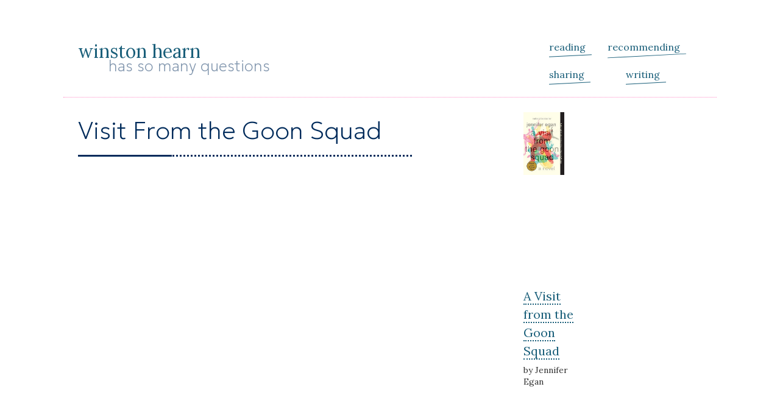

--- FILE ---
content_type: text/html; charset=UTF-8
request_url: https://www.winstonhearn.com/read/2020/visit-from-the-goon-squad/
body_size: 1764
content:
<!doctype html><html lang=en><head><meta charset=utf-8><meta name=viewport content="width=device-width"><meta http-equiv=X-UA-Compatible content="IE=edge"><title>winston hearn | Visit From the Goon Squad</title>
<meta name=description content><link rel=preconnect href=https://fonts.googleapis.com><link rel=preconnect href=https://fonts.gstatic.com crossorigin><meta property="og:url" content="https://www.winstonhearn.com/read/2020/visit-from-the-goon-squad/"><meta property="og:site_name" content="Winston Hearn (the third)"><meta property="og:title" content="Visit From the Goon Squad"><meta property="og:description" content="winston hearn's personal blog"><meta property="og:locale" content="en_us"><meta property="og:type" content="article"><meta property="article:section" content="read"><meta property="article:published_time" content="2020-10-24T23:11:34-04:00"><meta property="article:modified_time" content="2020-10-25T23:13:16-04:00"><meta name=twitter:card content="summary_large_image"><meta name=twitter:image content="https://www.winstonhearn.com/share/share-building_hu_35644dcb0dd1b699.jpg"><meta property="og:image" content="https://www.winstonhearn.com/share/share-building_hu_35644dcb0dd1b699.jpg"><meta name=twitter:title content="Visit From the Goon Squad"><meta name=twitter:description content><link rel=stylesheet href=/css/makeup.1b538d50dbece419b2c31cdad16c2a453778bd84c306541561a6a0f14086b4ad.css integrity="sha256-G1ONUNvs5Bmywxza0WwqRTd4vYTDBlQVYaag8UCGtK0=" crossorigin=anonymous><script type=text/javascript src=/main.js defer></script></head><body class=read><div class=content><nav><div class=left-nav><h3 class=site-title><a href=/>winston hearn</a></h3><h4 class=site-subtitle>has so many questions</h4></div><ul><li class=header-link><a href=https://www.winstonhearn.com/read/>reading</a></li><li class=header-link><a href=https://www.winstonhearn.com/recommended/>recommending</a></li><li class=header-link><a href=https://www.winstonhearn.com/shared/>sharing</a></li><li class=header-link><a href=https://www.winstonhearn.com/wrote/>writing</a></li></ul></nav><main id=page-content><section class=post-header><h2>Visit From the Goon Squad</h2></section><article class="with-book reading-highlights"><ul class=post-book><li class="book with-image"><div class=image-wrapper><img loading=lazy src=https://www.winstonhearn.com/read/2020/visit-from-the-goon-squad/images/cover_hu_6fa609ba8dce3196.jpg alt="Cover for A Visit from the Goon Squad"></div><h4 class=book-title><a href=https://bookshop.org/books/a-visit-from-the-goon-squad/9780307477477>A Visit from the Goon Squad</a></h4><p class=book-author>by Jennifer Egan</p><p class=book-publisher><em>Copyright 2011, Anchor Books</em></p><p class=book-category>Fiction</p></li></ul></article><section class=recent-books><h3 class=small-header>Recently Read</h3><ul><li class="book with-image"><div class=image-wrapper><img loading=lazy src=https://www.winstonhearn.com/read/2026/binti/images/cover_hu_9c48b22199395917.jpg alt="Cover for Binti"></div><h4 class=book-title><a href="https://bookshop.org/p/books/binti-nnedi-okorafor/91833fdaa69f0279?ean=9780765385253&amp;next=t">Binti</a></h4><p class=book-author>by Nnedi Okorafor</p><p class=book-publisher><em>Copyright 2015, Tordotcom</em></p><p class=book-category>Fiction</p></li><li class="book with-image"><div class=image-wrapper><img loading=lazy src=https://www.winstonhearn.com/read/2026/shamshine-blind/images/cover_hu_df31bbfe28a59f70.jpg alt="Cover for The Shamshine Blind"></div><h4 class=book-title><a href="https://bookshop.org/p/books/the-shamshine-blind-a-novel-paz-pardo/80bf4e7d932a98a6?ean=9781982185336&amp;next=t">The Shamshine Blind</a></h4><p class=book-author>by Paz Pardo</p><p class=book-publisher><em>Copyright 2023, Atria Books</em></p><p class=book-category>Fiction</p></li><li class="book with-image"><div class=image-wrapper><img loading=lazy src=https://www.winstonhearn.com/read/2025/audition-for-the-fox/images/cover_hu_91554bc66853952a.jpg alt="Cover for Audition for the Fox"></div><h4 class=book-title><a href=https://bookshop.org/p/books/audition-for-the-fox-martin-cahill/b99dc5db3b3f3a81>Audition for the Fox</a></h4><p class=book-author>by Martin Cahill</p><p class=book-publisher><em>Copyright 2025, Tachyon Publications</em></p><p class=book-category>Fiction</p></li><li class="book with-image"><div class=image-wrapper><img loading=lazy src=https://www.winstonhearn.com/read/2025/mushroom-at-the-end-of-the-world/images/cover_hu_f6f3dc942b553a79.jpg alt="Cover for The Mushroom at the End of the World"></div><h4 class=book-title><a href=https://bookshop.org/p/books/the-mushroom-at-the-end-of-the-world-on-the-possibility-of-life-in-capitalist-ruins-anna-lowenhaupt-tsing/99e7c5065a4201db>The Mushroom at the End of the World</a></h4><p class=book-author>by Anna Lowenhaupt Tsing</p><p class=book-publisher><em>Copyright 2021, Princeton University Press</em></p><p class=book-category>Climate Change, Cultural Analysis</p><p class=book-reread>(2nd time reading)</p></li></ul><div class=actions><a href=/read>full reading list</a></div></section><section id=bio class="content footer"><p class=site-description>hey i'm winston. i read a lot for fun and to help me better understand and interrogate our world. this web-blog is where i chronicle some of my learning. i work as a technical product manager.</p></section></main></div><footer><ul class=footer-links><li>&#169;2014-2026 Winston Hearn</li><li><a href=/wrote/index.xml>RSS (posts only)</a></li><li><a href=/index.xml>RSS (all content)</a></li><li><a href=https://github.com/wnstn/>github</a></li><li><a href=https://twitter.com/suchwinston/>@suchwinston</a></li><li><a href=mailto:hello+blog@wnstn.com>hello@wnstn.com</a></li></ul><div class=credits>Icons made by <a href=https://www.flaticon.com/authors/tutsplus title=TutsPlus>TutsPlus</a> from <a href=https://www.flaticon.com/ title=Flaticon>www.flaticon.com</a> is licensed by <a href=http://creativecommons.org/licenses/by/3.0/ title="Creative Commons BY 3.0" target=_blank>CC 3.0 BY</a></div></footer></body></html>

--- FILE ---
content_type: text/css; charset=UTF-8
request_url: https://www.winstonhearn.com/css/makeup.1b538d50dbece419b2c31cdad16c2a453778bd84c306541561a6a0f14086b4ad.css
body_size: 4885
content:
html,body,div,span,applet,object,iframe,h1,h2,h3,h4,h5,h6,p,blockquote,pre,a,abbr,acronym,address,big,cite,code,del,dfn,em,img,ins,kbd,q,s,samp,small,strike,strong,sub,sup,tt,var,b,u,i,center,dl,dt,dd,ol,ul,li,fieldset,form,label,legend,table,caption,tbody,tfoot,thead,tr,th,td,article,aside,canvas,details,embed,figure,figcaption,footer,header,hgroup,menu,nav,output,ruby,section,summary,time,mark,audio,video{margin:0;padding:0;border:0;font-size:100%;font:inherit;vertical-align:baseline}article,aside,details,figcaption,figure,footer,header,hgroup,menu,nav,section{display:block}body{line-height:1}ol,ul{list-style:none}blockquote,q{quotes:none}blockquote:before,blockquote:after{content:"";content:none}q:before,q:after{content:"";content:none}table{border-collapse:collapse;border-spacing:0}@font-face{font-family:"Lora";font-style:normal;font-weight:400;src:url(https://fonts.gstatic.com/s/lora/v32/0QIvMX1D_JOuMwf7I_FMl_GW8g.woff2) format("woff2");unicode-range:U+0460-052F,U+1C80-1C88,U+20B4,U+2DE0-2DFF,U+A640-A69F,U+FE2E-FE2F}@font-face{font-family:"Lora";font-style:normal;font-weight:400;src:url(https://fonts.gstatic.com/s/lora/v32/0QIvMX1D_JOuMw77I_FMl_GW8g.woff2) format("woff2");unicode-range:U+0301,U+0400-045F,U+0490-0491,U+04B0-04B1,U+2116}@font-face{font-family:"Lora";font-style:normal;font-weight:400;src:url(https://fonts.gstatic.com/s/lora/v32/0QIvMX1D_JOuMwX7I_FMl_GW8g.woff2) format("woff2");unicode-range:U+0102-0103,U+0110-0111,U+0128-0129,U+0168-0169,U+01A0-01A1,U+01AF-01B0,U+0300-0301,U+0303-0304,U+0308-0309,U+0323,U+0329,U+1EA0-1EF9,U+20AB}@font-face{font-family:"Lora";font-style:normal;font-weight:400;src:url(https://fonts.gstatic.com/s/lora/v32/0QIvMX1D_JOuMwT7I_FMl_GW8g.woff2) format("woff2");unicode-range:U+0100-02AF,U+0304,U+0308,U+0329,U+1E00-1E9F,U+1EF2-1EFF,U+2020,U+20A0-20AB,U+20AD-20CF,U+2113,U+2C60-2C7F,U+A720-A7FF}@font-face{font-family:"Lora";font-style:normal;font-weight:400;src:url(https://fonts.gstatic.com/s/lora/v32/0QIvMX1D_JOuMwr7I_FMl_E.woff2) format("woff2");unicode-range:U+0000-00FF,U+0131,U+0152-0153,U+02BB-02BC,U+02C6,U+02DA,U+02DC,U+0304,U+0308,U+0329,U+2000-206F,U+2074,U+20AC,U+2122,U+2191,U+2193,U+2212,U+2215,U+FEFF,U+FFFD}@font-face{font-family:"Lora";font-style:normal;font-weight:700;src:url(https://fonts.gstatic.com/s/lora/v32/0QIvMX1D_JOuMwf7I_FMl_GW8g.woff2) format("woff2");unicode-range:U+0460-052F,U+1C80-1C88,U+20B4,U+2DE0-2DFF,U+A640-A69F,U+FE2E-FE2F}@font-face{font-family:"Lora";font-style:normal;font-weight:700;src:url(https://fonts.gstatic.com/s/lora/v32/0QIvMX1D_JOuMw77I_FMl_GW8g.woff2) format("woff2");unicode-range:U+0301,U+0400-045F,U+0490-0491,U+04B0-04B1,U+2116}@font-face{font-family:"Lora";font-style:normal;font-weight:700;src:url(https://fonts.gstatic.com/s/lora/v32/0QIvMX1D_JOuMwX7I_FMl_GW8g.woff2) format("woff2");unicode-range:U+0102-0103,U+0110-0111,U+0128-0129,U+0168-0169,U+01A0-01A1,U+01AF-01B0,U+0300-0301,U+0303-0304,U+0308-0309,U+0323,U+0329,U+1EA0-1EF9,U+20AB}@font-face{font-family:"Lora";font-style:normal;font-weight:700;src:url(https://fonts.gstatic.com/s/lora/v32/0QIvMX1D_JOuMwT7I_FMl_GW8g.woff2) format("woff2");unicode-range:U+0100-02AF,U+0304,U+0308,U+0329,U+1E00-1E9F,U+1EF2-1EFF,U+2020,U+20A0-20AB,U+20AD-20CF,U+2113,U+2C60-2C7F,U+A720-A7FF}@font-face{font-family:"Lora";font-style:normal;font-weight:700;src:url(https://fonts.gstatic.com/s/lora/v32/0QIvMX1D_JOuMwr7I_FMl_E.woff2) format("woff2");unicode-range:U+0000-00FF,U+0131,U+0152-0153,U+02BB-02BC,U+02C6,U+02DA,U+02DC,U+0304,U+0308,U+0329,U+2000-206F,U+2074,U+20AC,U+2122,U+2191,U+2193,U+2212,U+2215,U+FEFF,U+FFFD}@font-face{font-family:"Geologica";font-style:normal;font-weight:100;src:url(https://fonts.gstatic.com/s/geologica/v1/oY1o8evIr7j9P3TN9YwNAdyjzUyDKkKdAGOJh1UlCDUIhAIdhCZOn1fLsig7jfvCCPHZckU8H3G11_z-_OZqDx_qc-kSBleiuFp0lH6n.woff) format("woff");unicode-range:U+0460-052F,U+1C80-1C88,U+20B4,U+2DE0-2DFF,U+A640-A69F,U+FE2E-FE2F}@font-face{font-family:"Geologica";font-style:normal;font-weight:100;src:url(https://fonts.gstatic.com/s/geologica/v1/oY1o8evIr7j9P3TN9YwNAdyjzUyDKkKdAGOJh1UlCDUIhAIdhCZOn1fLsig7jfvCCPHZckU8H3G11_z-_OZqDx_qc-ASBleiuFp0lH6n.woff) format("woff");unicode-range:U+0301,U+0400-045F,U+0490-0491,U+04B0-04B1,U+2116}@font-face{font-family:"Geologica";font-style:normal;font-weight:100;src:url(https://fonts.gstatic.com/s/geologica/v1/oY1o8evIr7j9P3TN9YwNAdyjzUyDKkKdAGOJh1UlCDUIhAIdhCZOn1fLsig7jfvCCPHZckU8H3G11_z-_OZqDx_qc-cSBleiuFp0lH6n.woff) format("woff");unicode-range:U+0370-03FF}@font-face{font-family:"Geologica";font-style:normal;font-weight:100;src:url(https://fonts.gstatic.com/s/geologica/v1/oY1o8evIr7j9P3TN9YwNAdyjzUyDKkKdAGOJh1UlCDUIhAIdhCZOn1fLsig7jfvCCPHZckU8H3G11_z-_OZqDx_qc-sSBleiuFp0lH6n.woff) format("woff");unicode-range:U+0102-0103,U+0110-0111,U+0128-0129,U+0168-0169,U+01A0-01A1,U+01AF-01B0,U+0300-0301,U+0303-0304,U+0308-0309,U+0323,U+0329,U+1EA0-1EF9,U+20AB}@font-face{font-family:"Geologica";font-style:normal;font-weight:100;src:url(https://fonts.gstatic.com/s/geologica/v1/oY1o8evIr7j9P3TN9YwNAdyjzUyDKkKdAGOJh1UlCDUIhAIdhCZOn1fLsig7jfvCCPHZckU8H3G11_z-_OZqDx_qc-oSBleiuFp0lH6n.woff) format("woff");unicode-range:U+0100-02AF,U+0304,U+0308,U+0329,U+1E00-1E9F,U+1EF2-1EFF,U+2020,U+20A0-20AB,U+20AD-20CF,U+2113,U+2C60-2C7F,U+A720-A7FF}@font-face{font-family:"Geologica";font-style:normal;font-weight:100;src:url(https://fonts.gstatic.com/s/geologica/v1/oY1o8evIr7j9P3TN9YwNAdyjzUyDKkKdAGOJh1UlCDUIhAIdhCZOn1fLsig7jfvCCPHZckU8H3G11_z-_OZqDx_qc-QSBleiuFp0lA.woff) format("woff");unicode-range:U+0000-00FF,U+0131,U+0152-0153,U+02BB-02BC,U+02C6,U+02DA,U+02DC,U+0304,U+0308,U+0329,U+2000-206F,U+2074,U+20AC,U+2122,U+2191,U+2193,U+2212,U+2215,U+FEFF,U+FFFD}*{box-sizing:border-box}body{background-color:hsl(0,0%,105%)}@media(prefers-color-scheme: dark){body{background-color:#000}}html,body,body *{font-family:"Lora",serif;font-weight:400;color:#333}@media(prefers-color-scheme: dark){html,body,body *{color:#ccc}}html code,body code,body * code{font-family:monospace;padding:1em;overflow-wrap:anywhere}html code *,body code *,body * code *{font-family:monospace;color:#c6d0f5;line-height:1.2}sup{vertical-align:super;font-size:12px}sup a{padding:0 2px;margin:0 2px 0 1px}strong{font-weight:700}em{font-style:italic}h1,h2,h3,h4,h5,h6{font-family:"Geologica",sans-serif;font-weight:100;line-height:1.5}h1 :after,h2 :after,h3 :after,h4 :after,h5 :after,h6 :after{content:"";display:table;clear:both}h2,.small-header{color:#002b5b;position:relative;font-size:30px;margin-bottom:34.5px;display:inline-block}h2:before,.small-header:before{content:"";position:absolute;width:110%;border-bottom:3px dotted #002b5b;bottom:-13px;display:block}h2:after,.small-header:after{content:"";position:absolute;left:0;bottom:-13px;border-bottom:3px solid #002b5b;width:31%;display:block}@media(prefers-color-scheme: dark){h2,.small-header{color:#57c5b6}h2:before,.small-header:before{border-bottom:3px dotted #57c5b6}h2:after,.small-header:after{border-bottom:3px solid #57c5b6}}.small-header{font-size:18px}@media screen and (min-width: 768px){h2{font-size:40px;margin-bottom:69px}.small-header{font-size:22px}}p{font-size:18px;margin-bottom:1.5rem;line-height:1.4}@media screen and (min-width: 768px){p{font-size:20px;line-height:1.4}}a{color:#1a5f7a;text-decoration:none;border-bottom:2px dotted #1a5f7a;padding-bottom:0;transition:padding-bottom .1s ease-out}a:active,a:hover{padding-bottom:2px;border-bottom:2px solid #1a5f7a}a:visited{border-bottom:2px solid #1a5f7a}@media(prefers-color-scheme: dark){a{color:#ff8dc7}a:active,a:hover,a:visited{border-color:#ff8dc7}}blockquote{border-left:10px solid #ff8dc7;padding-left:5px}*:focus{outline:#1a5f7a dotted 2px;outline-offset:2px;border-bottom:none}@media(prefers-color-scheme: dark){*:focus{outline:#e5a085 dotted 2px}}.content{max-width:1072px;width:100%;margin:0 auto 3rem;padding:0;overflow:hidden}@media(prefers-color-scheme: dark){.content{background-color:#000}}#page-content{padding:8px}@media screen and (min-width: 768px){#page-content{padding:24px}}.actions{display:flex;flex:1 1 auto;justify-content:end;margin-top:1em;margin-right:3em;margin-bottom:2em;min-height:30px;align-items:flex-start}.actions :after{content:"";display:table;clear:both}.content nav{padding:34.5px 8px 17.25px;margin:0;display:block;justify-content:center;align-content:space-between;background:hsl(0,0%,105%);border-bottom:1px dotted #ff8dc7}@media(prefers-color-scheme: dark){.content nav{background:#000}}@media screen and (min-width: 600px){.content nav{padding:69px 24px 0;display:flex}}.content nav .left-nav{display:flex;flex:1 1 100%;flex-wrap:wrap}.content nav .site-title{font-size:30px;position:relative;padding-right:10px;color:#1a5f7a;line-height:1}@media(prefers-color-scheme: dark){.content nav .site-title{color:#e5a085}}.content nav .site-title a:link,.content nav .site-title a:visited{color:#1a5f7a}@media(prefers-color-scheme: dark){.content nav .site-title a:link,.content nav .site-title a:visited{color:#57c5b6}}.content nav .site-title a:hover,.content nav .site-title a:active{border-bottom:1px solid #57c5b6}@media(prefers-color-scheme: dark){.content nav .site-title a:hover,.content nav .site-title a:active{border-color:#57c5b6}}.content nav .site-title a:after{display:none}@media screen and (min-width: 600px){.content nav .site-title:before{display:none}}.content nav .site-subtitle{font-size:25px;width:100%;display:block;margin-top:-10px;margin-left:2em;margin-bottom:2rem;color:#002b5b;opacity:.5}@media(prefers-color-scheme: dark){.content nav .site-subtitle{color:#ff8dc7;opacity:.8}}.content nav ul{list-style:none;display:flex;flex-flow:row wrap;margin-bottom:1em;margin-left:-0.6em;margin-right:-0.6em;padding:.6em}.content nav ul li{margin:auto;margin-bottom:1em;flex:1 auto}@media screen and (min-width: 600px){.content nav ul{margin:0;padding:0;justify-content:flex-end;background-color:rgba(0,0,0,0)}.content nav ul li{flex:auto;margin:0}}.content nav a{text-decoration:none;color:#1a5f7a;position:relative;padding-right:10px;border-bottom:none}.content nav a:active,.content nav a:hover,.content nav a:visited,.content nav a:focus{border-bottom:none}.content nav a:active:after,.content nav a:hover:after,.content nav a:visited:after,.content nav a:focus:after{height:3px}.content nav a:after{content:"";height:1px;bottom:-5px;right:0;background-color:#1a5f7a;width:100%;display:block;position:absolute;transform:rotate(-3deg);transition:height .1s ease-out}@media screen and (min-width: 600px){.content nav a:after{right:auto;left:0}}.content nav a:visited{color:#1a5f7a}@media(prefers-color-scheme: dark){.content nav a{color:#57c5b6}.content nav a:after,.content nav a:visited{background-color:#57c5b6;color:#57c5b6}}.content nav .active a{font-weight:800}.content nav .active a:after{height:3px}#bio{display:flex;align-content:flex-start;flex-wrap:wrap;width:100%;position:relative;z-index:10;margin-bottom:2rem}@media(prefers-color-scheme: dark){#bio{border-color:#000}}#bio.footer{border-left:2px dotted #ff8dc7;border-right:2px dotted #ff8dc7;padding:1rem}#bio .site-description{font-weight:400;font-size:16px;z-index:10;margin-bottom:0}@media screen and (min-width: 768px){#bio{width:100%;border-bottom:20px solid hsl(0,0%,105%)}}@media screen and (min-width: 768px)and (prefers-color-scheme: dark){#bio{border-bottom:20px solid #000}}@media screen and (min-width: 768px){#bio .site-description{width:40%}}footer{max-width:1072px;width:100%;margin:0 auto 3rem;padding:0 1rem}.footer-links{display:flex;flex-wrap:wrap;margin-bottom:3rem}.footer-links li{width:100%;padding:.5em 0}.footer-links li:first-child{padding-left:0}@media screen and (min-width: 600px){.footer-links{display:flex;margin-bottom:3rem}.footer-links li{width:auto;max-width:25%;padding:1em}.footer-links li:first-child{padding-left:0}}.credits{font-size:10px}#page-content{display:flex;flex-wrap:wrap}.highlights-post hr{max-width:50%;margin:5rem auto;display:block}.category-nav{position:relative;width:100%;margin-bottom:2em}.category-nav p{font-size:16px;margin-bottom:.4em;color:#333}@media(prefers-color-scheme: dark){.category-nav p{color:#ccc}}@media screen and (min-width: 768px){.category-nav p{margin-left:1em}}.category-nav .years{margin:0;padding:0;padding-bottom:.4em;display:flex;flex-wrap:wrap;justify-content:flex-start;align-content:flex-start}@media screen and (min-width: 768px){.category-nav .years{flex-wrap:nowrap;justify-content:flex-start}}.category-nav .years li{margin:.2em .4em;margin-left:0;font-size:16px;border:1px dotted #1a5f7a;border-radius:8px;padding:.3rem}.category-nav .years li:hover{border:1px solid #1a5f7a}.category-nav .years li.active{border:1px solid #333;opacity:.8}.category-nav .years li a{border-bottom:none}.winstons-homepage .full-archives{display:none}.winstons-homepage .writing-section{padding:0 8px}.winstons-homepage .small-header{margin-bottom:3rem}@media screen and (min-width: 768px){.winstons-homepage .writing-section.full-archives{display:flex;flex:1 1 50%;padding-top:3rem;margin-right:0;padding-right:5%}.winstons-homepage .writing-section.full-archives li{margin-bottom:.5em}.winstons-homepage p{font-size:20px}.winstons-homepage .small-header{margin-bottom:5rem}}.winstons-homepage .recommendations{width:100%;border-top:3px solid #ff8dc7;border-bottom:3px solid #ff8dc7;padding:2rem 1rem;margin-bottom:3rem}.winstons-homepage .recommendations .actions{margin-right:1em}.winstons-homepage #reading{padding:3rem 1em 1em}@media screen and (min-width: 768px){.winstons-homepage .recommendations{padding:2rem}.winstons-homepage #reading{padding:3rem 2rem 1em}}.wrote .content .post-header,.recommended .content .post-header,.read .reading-highlights .post-header{margin-bottom:69px;width:100%}.wrote .content .post-header h2,.recommended .content .post-header h2,.read .reading-highlights .post-header h2{margin-bottom:1em}.wrote .content .post-header .post-date,.recommended .content .post-header .post-date,.read .reading-highlights .post-header .post-date{font-size:15px}.wrote .content article,.recommended .content article,.read .reading-highlights article{margin:0 auto 10rem;position:relative;width:95%;letter-spacing:.75px}@media screen and (min-width: 768px){.wrote .content article,.recommended .content article,.read .reading-highlights article{width:70%}}.wrote .content article:after,.recommended .content article:after,.read .reading-highlights article:after{content:"";width:40%;height:10px;position:absolute;border-top:2px dotted #000;left:30%;bottom:-5rem;transform:rotate(-6deg)}.wrote .content article:before,.recommended .content article:before,.read .reading-highlights article:before{content:"";width:40%;height:10px;position:absolute;border-top:2px dotted #000;left:30%;bottom:-5rem;transform:rotate(6deg)}.wrote .content article hr,.recommended .content article hr,.read .reading-highlights article hr{border:none;border-bottom:2px dotted #002b5b;margin-top:1em;margin-bottom:2em;position:relative}.wrote .content article hr:after,.recommended .content article hr:after,.read .reading-highlights article hr:after{content:"";width:10%;border-top:2px solid #002b5b;position:absolute;left:0;top:0}.wrote .content article hr:before,.recommended .content article hr:before,.read .reading-highlights article hr:before{content:"";width:10%;border-top:2px solid #002b5b;position:absolute;right:0;top:0}.wrote .content article h3,.recommended .content article h3,.read .reading-highlights article h3{color:#002b5b;margin-top:1rem;margin-bottom:2rem;font-size:22px;display:block}@media(prefers-color-scheme: dark){.wrote .content article h3,.recommended .content article h3,.read .reading-highlights article h3{color:#57c5b6}}.wrote .content article strong,.recommended .content article strong,.read .reading-highlights article strong{font-weight:800}.wrote .content article ul,.recommended .content article ul,.read .reading-highlights article ul{list-style:circle;margin-left:1em}.wrote .content article ol,.recommended .content article ol,.read .reading-highlights article ol{list-style:decimal}.wrote .content article img,.recommended .content article img,.read .reading-highlights article img{max-width:100%}.wrote .content article figure,.recommended .content article figure,.read .reading-highlights article figure{margin:0 auto;padding:0 10%;position:relative}.wrote .content article figure:after,.recommended .content article figure:after,.read .reading-highlights article figure:after{content:"";border:1px solid #000;position:absolute;width:80%;height:100%;left:10%;top:-2px;z-index:-1;transform:rotate(-2deg)}.wrote .content article li,.recommended .content article li,.read .reading-highlights article li{margin-bottom:.69em;font-size:15px;line-height:1.5}.wrote .content article .inline-book,.recommended .content article .inline-book,.read .reading-highlights article .inline-book{list-style:none;margin:0;width:100%}.wrote .content article .inline-book:after,.recommended .content article .inline-book:after,.read .reading-highlights article .inline-book:after{display:block;content:"";clear:both}.wrote .content article .inline-book.right,.recommended .content article .inline-book.right,.read .reading-highlights article .inline-book.right{float:right}.wrote .content article .inline-book.left,.recommended .content article .inline-book.left,.read .reading-highlights article .inline-book.left{float:left}.wrote .content article .inline-book .book,.recommended .content article .inline-book .book,.read .reading-highlights article .inline-book .book{max-width:100%;padding-right:0;margin:1em}.wrote .content article .inline-book img,.recommended .content article .inline-book img,.read .reading-highlights article .inline-book img{margin-bottom:8px;max-width:100%}.wrote .content article .inline-book .book-title,.recommended .content article .inline-book .book-title,.read .reading-highlights article .inline-book .book-title{margin-bottom:8px}.wrote .content article .inline-book .book-publisher,.wrote .content article .inline-book .book-category,.recommended .content article .inline-book .book-publisher,.recommended .content article .inline-book .book-category,.read .reading-highlights article .inline-book .book-publisher,.read .reading-highlights article .inline-book .book-category{display:none}@media screen and (min-width: 768px){.wrote .content article p,.recommended .content article p,.read .reading-highlights article p{margin:0 auto 2rem}.wrote .content article blockquote,.recommended .content article blockquote,.read .reading-highlights article blockquote{padding-left:15px}.wrote .content article li,.recommended .content article li,.read .reading-highlights article li{font-size:20px}.wrote .content article .inline-book,.recommended .content article .inline-book,.read .reading-highlights article .inline-book{max-width:30%}.wrote .content article .inline-book p,.recommended .content article .inline-book p,.read .reading-highlights article .inline-book p{margin-bottom:.4em}.wrote .content article .inline-book .image-wrapper,.recommended .content article .inline-book .image-wrapper,.read .reading-highlights article .inline-book .image-wrapper{height:auto}}.wrote .content .post-book,.recommended .content .post-book,.read .reading-highlights .post-book{width:100%;list-style:none;margin-bottom:4em}.wrote .content .post-book p,.recommended .content .post-book p,.read .reading-highlights .post-book p{margin-bottom:1em}.wrote .content .post-book .book-category,.wrote .content .post-book .book-publisher,.recommended .content .post-book .book-category,.recommended .content .post-book .book-publisher,.read .reading-highlights .post-book .book-category,.read .reading-highlights .post-book .book-publisher{display:none}.wrote .content .post-book .book-publisher,.recommended .content .post-book .book-publisher,.read .reading-highlights .post-book .book-publisher{font-size:11.5px}@media screen and (min-width: 768px){.wrote .content .post-book,.recommended .content .post-book,.read .reading-highlights .post-book{width:30%;float:right;margin-left:3rem;margin-bottom:2em}.wrote .content .post-book .book,.recommended .content .post-book .book,.read .reading-highlights .post-book .book{max-width:100%}.wrote .content .post-book .book-publisher,.recommended .content .post-book .book-publisher,.read .reading-highlights .post-book .book-publisher{font-size:11.5px}}.book{flex:1 1 100%;margin-bottom:.69em;margin-left:30px;position:relative}@media screen and (min-width: 500px){.book{flex:1 1 47%;max-width:47%}}@media screen and (min-width: 650px){.book{flex:1 1 33%;max-width:33%;margin-bottom:1.5em}}@media screen and (min-width: 900px){.book{flex:1 1 25%;max-width:25%}}.book .glasses-icon{background:no-repeat url(/img/glasses.svg) 100% center;background-size:100%;display:inline-block;position:absolute;left:-35px;top:10px;width:25px;height:10px;fill:#fff;margin-right:5px;transform:rotate(-9deg)}.book .book-title{line-height:1.5;margin-bottom:5px;margin-top:5px;font-size:20px}.book .book-author{font-weight:400;font-size:14px;margin:.5em 0 .5em 0}.book .book-publisher{margin-bottom:1em;font-size:12px}.book .book-category{font-size:12px;font-weight:700;letter-spacing:1px;margin-bottom:5px;text-transform:uppercase}.book .book-highlights,.book .book-notes{font-size:15px;margin-bottom:1em}.book .book-reread{font-weight:300;letter-spacing:.5px;font-size:14px;margin-bottom:0}.book.with-image{margin:1em 1em 2em}.book.with-image:after{content:"";position:absolute;width:70%;border-top:2px dotted #002b5b;left:15%;bottom:-1em}@media screen and (min-width: 500px){.book.with-image{margin:0;margin-bottom:2em}}@media screen and (min-width: 650px){.book.with-image{padding-right:1em;margin:0;margin-bottom:3em}.book.with-image:after{display:none}}.book.with-image .image-wrapper{height:300px}.book.with-image img{max-width:60%;margin:0 auto 1em auto;display:block;max-height:300px}@media(prefers-color-scheme: dark){.book.with-image img{opacity:.3}.book.with-image img:hover,.book.with-image img:active{opacity:1}}@media screen and (min-width: 650px){.book.with-image img{max-width:80%;margin:0;display:inline;max-height:282px}.book.with-image .image-wrapper{height:282px}}#reading .categories{border-bottom:1px solid rgba(0,0,0,.5)}#reading h2{margin-bottom:69px}#reading h3{margin-bottom:34.5px;font-size:22px;text-align:center;display:flex;flex:1 1 100%}@media screen and (min-width: 650px){#reading h3{text-align:left}}#reading ul{display:flex;flex-wrap:wrap;justify-content:flex-start;align-content:flex-start}.recent-books{border-top:3px solid #ff8dc7;margin-top:2rem;padding:2rem 1rem 1rem;width:100%}.recent-books ul{display:flex;flex-wrap:wrap}.read hr{margin:3em;color:#ff8dc7}@media screen and (min-width: 768px){.reading-highlights>p{max-width:75%;margin:0 auto;padding-bottom:1em}}.writing-section{display:flex;z-index:10;margin-bottom:3rem}.writing-section .archive-title{display:flex;flex:1 1 100%;margin-bottom:1em;border-bottom:1px dotted #ff8dc7}.writing-section>ul{display:flex;flex-wrap:wrap}.writing-section h3{font-size:2rem}.writing-section .post-link{margin-bottom:.69em;line-height:1.4}@media screen and (min-width: 768px){.writing-section h3{font-size:2rem}.writing-section .post-link{margin-bottom:2em}}.writing-section.featured-recent{flex:1 1 100%;flex-wrap:wrap;margin-bottom:2em}.writing-section.featured-recent .post-link{margin-bottom:2em}.writing-section.featured-recent .post-link:after{content:"";border-bottom:2px solid hsl(0,0%,105%);width:69%;display:block;margin-left:-8px;margin-top:1em}.writing-section.featured-recent .post-link:last-child:after{display:none}.writing-section.featured-recent h3{font-size:2rem;line-height:1.5}@media screen and (min-width: 768px){.writing-section.featured-recent .post-link{width:45%;margin-right:8%;margin-left:1%;margin-bottom:3rem}.writing-section.featured-recent .post-link:after{display:none}.writing-section.featured-recent .post-link:nth-child(even){margin-right:0;margin-left:0}}.writing-section .post-link>*{margin-bottom:.6rem}.writing-section .post-link time{font-size:12px;font-style:italic}.writing-archives .writing-section{flex-wrap:wrap}.writing-archives .post-previews{display:flex;flex-wrap:wrap;justify-content:flex-start;align-items:flex-start}.writing-archives .post-previews li{display:flex;align-self:flex-start;flex:1 100%;flex-wrap:wrap;margin-bottom:4em;padding-right:1em;position:relative}@media screen and (min-width: 768px){.writing-archives .post-previews li{flex:1 50%;padding-right:3em}}.writing-archives time{flex:1 100%}.shared blockquote{margin-top:2em;margin-bottom:2em;padding-left:1em}@media screen and (min-width: 768px){.shared blockquote{max-width:90%;margin-left:auto;margin-right:auto}}@media screen and (min-width: 768px){.sharing-excerpts>p{max-width:75%;margin:0 auto}}.shared article hr{margin:3em;color:#ff8dc7}.recommendations h2{margin-bottom:1em}.recommendations>p{font-size:18px;margin-bottom:3em}.recommendations .highlighted{display:flex;margin-bottom:1em;flex-wrap:wrap}.recommendations .highlighted li{flex:1 1 100%;margin-bottom:2em}.recommendations ul{display:flex;flex-wrap:wrap}.recommendations .recommendation{position:relative;flex:1 1 100%;margin-bottom:2em}.recommendations .recommendation h3{margin-bottom:1em;font-size:18px;line-height:1.5}@media screen and (min-width: 768px){.recommendations .recommendation{flex:1 1 50%;max-width:45%;margin-right:5%}.recommendations .recommendation h3{font-size:21px}}.recommended .recommendation-post{width:100%;margin-bottom:3em}@media screen and (min-width: 768px){.recommended .recommendation-post{max-width:45%;margin:auto;margin-bottom:3em}}.recommended .recommendation-post h3{font-size:2rem;margin-bottom:1em}.recommended .recommendation-post .description{font-size:16px}.recommended .book-covers{display:flex;width:90%;flex-wrap:wrap;border:1px solid #ff8dc7;border-radius:3px;margin-bottom:1em}@media(prefers-color-scheme: dark){.recommended .book-covers{border:1px solid #007238}}.recommended .book-covers:hover{text-decoration:none;padding-bottom:0}.recommended .book-covers .image-wrapper{width:30%;margin:auto}.recommended .book-covers .image-wrapper:nth-child(odd){transform:rotate(2deg)}.recommended .book-covers .image-wrapper:nth-child(even){transform:rotate(-2deg)}.recommended .book-covers .image-wrapper img{max-width:100%;transform:scale(104%);filter:drop-shadow(0 0 0.2rem rgba(0, 0, 0, 0.5))}.recommended .book-rec{display:flex;justify-content:center;flex:1 100%;flex-wrap:wrap}@media screen and (min-width: 768px){.recommended .book-rec{flex-wrap:nowrap;justify-content:space-between}}.recommended .book-rec.flipped{flex-direction:row-reverse}@media screen and (min-width: 768px){.recommended .book-rec.flipped .inline-book .book.with-image{margin-left:1em}}.recommended .book-rec .inline-book{flex:60%}.recommended .book-rec .inline-book .book.with-image{margin-left:0}.recommended .book-rec .inline-book .book.with-image:after{display:none}.recommended .book-rec .inline-book .book.with-image .book-author{font-style:italic}@media screen and (min-width: 768px){.recommended .book-rec .inline-book{flex:33%}}.recommended .book-rec .description{flex:100%}@media screen and (min-width: 768px){.recommended .book-rec .description{flex:60%}}.bg{color:#c6d0f5;background-color:#303446}.chroma{color:#c6d0f5;background-color:#303446}.chroma .err{color:#e78284}.chroma .lnlinks{outline:none;text-decoration:none;color:inherit}.chroma .lntd{vertical-align:top;padding:0;margin:0;border:0}.chroma .lntable{border-spacing:0;padding:0;margin:0;border:0}.chroma .hl{color:#51576d}.chroma .lnt{white-space:pre;-webkit-user-select:none;user-select:none;margin-right:.4em;padding:0 .4em 0 .4em;color:#838ba7}.chroma .ln{white-space:pre;-webkit-user-select:none;user-select:none;margin-right:.4em;padding:0 .4em 0 .4em;color:#838ba7}.chroma .line{display:flex}.chroma .k{color:#ca9ee6}.chroma .kc{color:#ef9f76}.chroma .kd{color:#e78284}.chroma .kn{color:#81c8be}.chroma .kp{color:#ca9ee6}.chroma .kr{color:#ca9ee6}.chroma .kt{color:#e78284}.chroma .na{color:#8caaee}.chroma .nb{color:#99d1db}.chroma .bp{color:#99d1db}.chroma .nc{color:#e5c890}.chroma .no{color:#e5c890}.chroma .nd{color:#8caaee;font-weight:bold}.chroma .ni{color:#81c8be}.chroma .ne{color:#ef9f76}.chroma .nf{color:#8caaee}.chroma .fm{color:#8caaee}.chroma .nl{color:#99d1db}.chroma .nn{color:#ef9f76}.chroma .py{color:#ef9f76}.chroma .nt{color:#ca9ee6}.chroma .nv{color:#f2d5cf}.chroma .vc{color:#f2d5cf}.chroma .vg{color:#f2d5cf}.chroma .vi{color:#f2d5cf}.chroma .vm{color:#f2d5cf}.chroma .s{color:#a6d189}.chroma .sa{color:#e78284}.chroma .sb{color:#a6d189}.chroma .sc{color:#a6d189}.chroma .dl{color:#8caaee}.chroma .sd{color:#737994}.chroma .s2{color:#a6d189}.chroma .se{color:#8caaee}.chroma .sh{color:#737994}.chroma .si{color:#a6d189}.chroma .sx{color:#a6d189}.chroma .sr{color:#81c8be}.chroma .s1{color:#a6d189}.chroma .ss{color:#a6d189}.chroma .m{color:#ef9f76}.chroma .mb{color:#ef9f76}.chroma .mf{color:#ef9f76}.chroma .mh{color:#ef9f76}.chroma .mi{color:#ef9f76}.chroma .il{color:#ef9f76}.chroma .mo{color:#ef9f76}.chroma .o{color:#99d1db;font-weight:bold}.chroma .ow{color:#99d1db;font-weight:bold}.chroma .c{color:#737994;font-style:italic}.chroma .ch{color:#737994;font-style:italic}.chroma .cm{color:#737994;font-style:italic}.chroma .c1{color:#737994;font-style:italic}.chroma .cs{color:#737994;font-style:italic}.chroma .cp{color:#737994;font-style:italic}.chroma .cpf{color:#737994;font-weight:bold;font-style:italic}.chroma .gd{color:#e78284;background-color:#414559}.chroma .ge{font-style:italic}.chroma .gr{color:#e78284}.chroma .gh{color:#ef9f76;font-weight:bold}.chroma .gi{color:#a6d189;background-color:#414559}.chroma .gs{font-weight:bold}.chroma .gu{color:#ef9f76;font-weight:bold}.chroma .gt{color:#e78284}.chroma .gl{text-decoration:underline}

/*# sourceMappingURL=makeup.css.map */

--- FILE ---
content_type: application/javascript; charset=UTF-8
request_url: https://www.winstonhearn.com/main.js
body_size: 79254
content:
(() => {
  var __create = Object.create;
  var __defProp = Object.defineProperty;
  var __getOwnPropDesc = Object.getOwnPropertyDescriptor;
  var __getOwnPropNames = Object.getOwnPropertyNames;
  var __getProtoOf = Object.getPrototypeOf;
  var __hasOwnProp = Object.prototype.hasOwnProperty;
  var __commonJS = (cb, mod) => function __require() {
    return mod || (0, cb[__getOwnPropNames(cb)[0]])((mod = { exports: {} }).exports, mod), mod.exports;
  };
  var __copyProps = (to, from, except, desc) => {
    if (from && typeof from === "object" || typeof from === "function") {
      for (let key of __getOwnPropNames(from))
        if (!__hasOwnProp.call(to, key) && key !== except)
          __defProp(to, key, { get: () => from[key], enumerable: !(desc = __getOwnPropDesc(from, key)) || desc.enumerable });
    }
    return to;
  };
  var __toESM = (mod, isNodeMode, target) => (target = mod != null ? __create(__getProtoOf(mod)) : {}, __copyProps(
    // If the importer is in node compatibility mode or this is not an ESM
    // file that has been converted to a CommonJS file using a Babel-
    // compatible transform (i.e. "__esModule" has not been set), then set
    // "default" to the CommonJS "module.exports" for node compatibility.
    isNodeMode || !mod || !mod.__esModule ? __defProp(target, "default", { value: mod, enumerable: true }) : target,
    mod
  ));

  // node_modules/shimmer/index.js
  var require_shimmer = __commonJS({
    "node_modules/shimmer/index.js"(exports, module) {
      "use strict";
      function isFunction2(funktion) {
        return typeof funktion === "function";
      }
      var logger = console.error.bind(console);
      function defineProperty(obj, name, value) {
        var enumerable = !!obj[name] && obj.propertyIsEnumerable(name);
        Object.defineProperty(obj, name, {
          configurable: true,
          enumerable,
          writable: true,
          value
        });
      }
      function shimmer6(options) {
        if (options && options.logger) {
          if (!isFunction2(options.logger)) logger("new logger isn't a function, not replacing");
          else logger = options.logger;
        }
      }
      function wrap6(nodule, name, wrapper) {
        if (!nodule || !nodule[name]) {
          logger("no original function " + name + " to wrap");
          return;
        }
        if (!wrapper) {
          logger("no wrapper function");
          logger(new Error().stack);
          return;
        }
        if (!isFunction2(nodule[name]) || !isFunction2(wrapper)) {
          logger("original object and wrapper must be functions");
          return;
        }
        var original = nodule[name];
        var wrapped = wrapper(original, name);
        defineProperty(wrapped, "__original", original);
        defineProperty(wrapped, "__unwrap", function() {
          if (nodule[name] === wrapped) defineProperty(nodule, name, original);
        });
        defineProperty(wrapped, "__wrapped", true);
        defineProperty(nodule, name, wrapped);
        return wrapped;
      }
      function massWrap6(nodules, names, wrapper) {
        if (!nodules) {
          logger("must provide one or more modules to patch");
          logger(new Error().stack);
          return;
        } else if (!Array.isArray(nodules)) {
          nodules = [nodules];
        }
        if (!(names && Array.isArray(names))) {
          logger("must provide one or more functions to wrap on modules");
          return;
        }
        nodules.forEach(function(nodule) {
          names.forEach(function(name) {
            wrap6(nodule, name, wrapper);
          });
        });
      }
      function unwrap6(nodule, name) {
        if (!nodule || !nodule[name]) {
          logger("no function to unwrap.");
          logger(new Error().stack);
          return;
        }
        if (!nodule[name].__unwrap) {
          logger("no original to unwrap to -- has " + name + " already been unwrapped?");
        } else {
          return nodule[name].__unwrap();
        }
      }
      function massUnwrap6(nodules, names) {
        if (!nodules) {
          logger("must provide one or more modules to patch");
          logger(new Error().stack);
          return;
        } else if (!Array.isArray(nodules)) {
          nodules = [nodules];
        }
        if (!(names && Array.isArray(names))) {
          logger("must provide one or more functions to unwrap on modules");
          return;
        }
        nodules.forEach(function(nodule) {
          names.forEach(function(name) {
            unwrap6(nodule, name);
          });
        });
      }
      shimmer6.wrap = wrap6;
      shimmer6.massWrap = massWrap6;
      shimmer6.unwrap = unwrap6;
      shimmer6.massUnwrap = massUnwrap6;
      module.exports = shimmer6;
    }
  });

  // node_modules/ua-parser-js/src/ua-parser.js
  var require_ua_parser = __commonJS({
    "node_modules/ua-parser-js/src/ua-parser.js"(exports, module) {
      (function(window2, undefined2) {
        "use strict";
        var LIBVERSION = "1.0.39", EMPTY = "", UNKNOWN = "?", FUNC_TYPE = "function", UNDEF_TYPE = "undefined", OBJ_TYPE = "object", STR_TYPE = "string", MAJOR = "major", MODEL = "model", NAME = "name", TYPE = "type", VENDOR = "vendor", VERSION7 = "version", ARCHITECTURE = "architecture", CONSOLE = "console", MOBILE = "mobile", TABLET = "tablet", SMARTTV = "smarttv", WEARABLE = "wearable", EMBEDDED = "embedded", UA_MAX_LENGTH = 500;
        var AMAZON = "Amazon", APPLE = "Apple", ASUS = "ASUS", BLACKBERRY = "BlackBerry", BROWSER = "Browser", CHROME = "Chrome", EDGE = "Edge", FIREFOX = "Firefox", GOOGLE = "Google", HUAWEI = "Huawei", LG = "LG", MICROSOFT = "Microsoft", MOTOROLA = "Motorola", OPERA = "Opera", SAMSUNG = "Samsung", SHARP = "Sharp", SONY = "Sony", XIAOMI = "Xiaomi", ZEBRA = "Zebra", FACEBOOK = "Facebook", CHROMIUM_OS = "Chromium OS", MAC_OS = "Mac OS", SUFFIX_BROWSER = " Browser";
        var extend = function(regexes2, extensions) {
          var mergedRegexes = {};
          for (var i2 in regexes2) {
            if (extensions[i2] && extensions[i2].length % 2 === 0) {
              mergedRegexes[i2] = extensions[i2].concat(regexes2[i2]);
            } else {
              mergedRegexes[i2] = regexes2[i2];
            }
          }
          return mergedRegexes;
        }, enumerize = function(arr) {
          var enums = {};
          for (var i2 = 0; i2 < arr.length; i2++) {
            enums[arr[i2].toUpperCase()] = arr[i2];
          }
          return enums;
        }, has = function(str1, str2) {
          return typeof str1 === STR_TYPE ? lowerize(str2).indexOf(lowerize(str1)) !== -1 : false;
        }, lowerize = function(str) {
          return str.toLowerCase();
        }, majorize = function(version2) {
          return typeof version2 === STR_TYPE ? version2.replace(/[^\d\.]/g, EMPTY).split(".")[0] : undefined2;
        }, trim = function(str, len) {
          if (typeof str === STR_TYPE) {
            str = str.replace(/^\s\s*/, EMPTY);
            return typeof len === UNDEF_TYPE ? str : str.substring(0, UA_MAX_LENGTH);
          }
        };
        var rgxMapper = function(ua, arrays) {
          var i2 = 0, j2, k2, p2, q2, matches, match;
          while (i2 < arrays.length && !matches) {
            var regex = arrays[i2], props = arrays[i2 + 1];
            j2 = k2 = 0;
            while (j2 < regex.length && !matches) {
              if (!regex[j2]) {
                break;
              }
              matches = regex[j2++].exec(ua);
              if (!!matches) {
                for (p2 = 0; p2 < props.length; p2++) {
                  match = matches[++k2];
                  q2 = props[p2];
                  if (typeof q2 === OBJ_TYPE && q2.length > 0) {
                    if (q2.length === 2) {
                      if (typeof q2[1] == FUNC_TYPE) {
                        this[q2[0]] = q2[1].call(this, match);
                      } else {
                        this[q2[0]] = q2[1];
                      }
                    } else if (q2.length === 3) {
                      if (typeof q2[1] === FUNC_TYPE && !(q2[1].exec && q2[1].test)) {
                        this[q2[0]] = match ? q2[1].call(this, match, q2[2]) : undefined2;
                      } else {
                        this[q2[0]] = match ? match.replace(q2[1], q2[2]) : undefined2;
                      }
                    } else if (q2.length === 4) {
                      this[q2[0]] = match ? q2[3].call(this, match.replace(q2[1], q2[2])) : undefined2;
                    }
                  } else {
                    this[q2] = match ? match : undefined2;
                  }
                }
              }
            }
            i2 += 2;
          }
        }, strMapper = function(str, map) {
          for (var i2 in map) {
            if (typeof map[i2] === OBJ_TYPE && map[i2].length > 0) {
              for (var j2 = 0; j2 < map[i2].length; j2++) {
                if (has(map[i2][j2], str)) {
                  return i2 === UNKNOWN ? undefined2 : i2;
                }
              }
            } else if (has(map[i2], str)) {
              return i2 === UNKNOWN ? undefined2 : i2;
            }
          }
          return map.hasOwnProperty("*") ? map["*"] : str;
        };
        var oldSafariMap = {
          "1.0": "/8",
          "1.2": "/1",
          "1.3": "/3",
          "2.0": "/412",
          "2.0.2": "/416",
          "2.0.3": "/417",
          "2.0.4": "/419",
          "?": "/"
        }, windowsVersionMap = {
          "ME": "4.90",
          "NT 3.11": "NT3.51",
          "NT 4.0": "NT4.0",
          "2000": "NT 5.0",
          "XP": ["NT 5.1", "NT 5.2"],
          "Vista": "NT 6.0",
          "7": "NT 6.1",
          "8": "NT 6.2",
          "8.1": "NT 6.3",
          "10": ["NT 6.4", "NT 10.0"],
          "RT": "ARM"
        };
        var regexes = {
          browser: [
            [
              /\b(?:crmo|crios)\/([\w\.]+)/i
              // Chrome for Android/iOS
            ],
            [VERSION7, [NAME, "Chrome"]],
            [
              /edg(?:e|ios|a)?\/([\w\.]+)/i
              // Microsoft Edge
            ],
            [VERSION7, [NAME, "Edge"]],
            [
              // Presto based
              /(opera mini)\/([-\w\.]+)/i,
              // Opera Mini
              /(opera [mobiletab]{3,6})\b.+version\/([-\w\.]+)/i,
              // Opera Mobi/Tablet
              /(opera)(?:.+version\/|[\/ ]+)([\w\.]+)/i
              // Opera
            ],
            [NAME, VERSION7],
            [
              /opios[\/ ]+([\w\.]+)/i
              // Opera mini on iphone >= 8.0
            ],
            [VERSION7, [NAME, OPERA + " Mini"]],
            [
              /\bop(?:rg)?x\/([\w\.]+)/i
              // Opera GX
            ],
            [VERSION7, [NAME, OPERA + " GX"]],
            [
              /\bopr\/([\w\.]+)/i
              // Opera Webkit
            ],
            [VERSION7, [NAME, OPERA]],
            [
              // Mixed
              /\bb[ai]*d(?:uhd|[ub]*[aekoprswx]{5,6})[\/ ]?([\w\.]+)/i
              // Baidu
            ],
            [VERSION7, [NAME, "Baidu"]],
            [
              /(kindle)\/([\w\.]+)/i,
              // Kindle
              /(lunascape|maxthon|netfront|jasmine|blazer|sleipnir)[\/ ]?([\w\.]*)/i,
              // Lunascape/Maxthon/Netfront/Jasmine/Blazer/Sleipnir
              // Trident based
              /(avant|iemobile|slim)\s?(?:browser)?[\/ ]?([\w\.]*)/i,
              // Avant/IEMobile/SlimBrowser
              /(?:ms|\()(ie) ([\w\.]+)/i,
              // Internet Explorer
              // Webkit/KHTML based                                               // Flock/RockMelt/Midori/Epiphany/Silk/Skyfire/Bolt/Iron/Iridium/PhantomJS/Bowser/QupZilla/Falkon
              /(flock|rockmelt|midori|epiphany|silk|skyfire|ovibrowser|bolt|iron|vivaldi|iridium|phantomjs|bowser|qupzilla|falkon|rekonq|puffin|brave|whale(?!.+naver)|qqbrowserlite|duckduckgo|klar|helio)\/([-\w\.]+)/i,
              // Rekonq/Puffin/Brave/Whale/QQBrowserLite/QQ//Vivaldi/DuckDuckGo/Klar/Helio
              /(heytap|ovi)browser\/([\d\.]+)/i,
              // HeyTap/Ovi
              /(weibo)__([\d\.]+)/i
              // Weibo
            ],
            [NAME, VERSION7],
            [
              /quark(?:pc)?\/([-\w\.]+)/i
              // Quark
            ],
            [VERSION7, [NAME, "Quark"]],
            [
              /\bddg\/([\w\.]+)/i
              // DuckDuckGo
            ],
            [VERSION7, [NAME, "DuckDuckGo"]],
            [
              /(?:\buc? ?browser|(?:juc.+)ucweb)[\/ ]?([\w\.]+)/i
              // UCBrowser
            ],
            [VERSION7, [NAME, "UC" + BROWSER]],
            [
              /microm.+\bqbcore\/([\w\.]+)/i,
              // WeChat Desktop for Windows Built-in Browser
              /\bqbcore\/([\w\.]+).+microm/i,
              /micromessenger\/([\w\.]+)/i
              // WeChat
            ],
            [VERSION7, [NAME, "WeChat"]],
            [
              /konqueror\/([\w\.]+)/i
              // Konqueror
            ],
            [VERSION7, [NAME, "Konqueror"]],
            [
              /trident.+rv[: ]([\w\.]{1,9})\b.+like gecko/i
              // IE11
            ],
            [VERSION7, [NAME, "IE"]],
            [
              /ya(?:search)?browser\/([\w\.]+)/i
              // Yandex
            ],
            [VERSION7, [NAME, "Yandex"]],
            [
              /slbrowser\/([\w\.]+)/i
              // Smart Lenovo Browser
            ],
            [VERSION7, [NAME, "Smart Lenovo " + BROWSER]],
            [
              /(avast|avg)\/([\w\.]+)/i
              // Avast/AVG Secure Browser
            ],
            [[NAME, /(.+)/, "$1 Secure " + BROWSER], VERSION7],
            [
              /\bfocus\/([\w\.]+)/i
              // Firefox Focus
            ],
            [VERSION7, [NAME, FIREFOX + " Focus"]],
            [
              /\bopt\/([\w\.]+)/i
              // Opera Touch
            ],
            [VERSION7, [NAME, OPERA + " Touch"]],
            [
              /coc_coc\w+\/([\w\.]+)/i
              // Coc Coc Browser
            ],
            [VERSION7, [NAME, "Coc Coc"]],
            [
              /dolfin\/([\w\.]+)/i
              // Dolphin
            ],
            [VERSION7, [NAME, "Dolphin"]],
            [
              /coast\/([\w\.]+)/i
              // Opera Coast
            ],
            [VERSION7, [NAME, OPERA + " Coast"]],
            [
              /miuibrowser\/([\w\.]+)/i
              // MIUI Browser
            ],
            [VERSION7, [NAME, "MIUI " + BROWSER]],
            [
              /fxios\/([-\w\.]+)/i
              // Firefox for iOS
            ],
            [VERSION7, [NAME, FIREFOX]],
            [
              /\bqihu|(qi?ho?o?|360)browser/i
              // 360
            ],
            [[NAME, "360" + SUFFIX_BROWSER]],
            [
              /\b(qq)\/([\w\.]+)/i
              // QQ
            ],
            [[NAME, /(.+)/, "$1Browser"], VERSION7],
            [
              /(oculus|sailfish|huawei|vivo|pico)browser\/([\w\.]+)/i
            ],
            [[NAME, /(.+)/, "$1" + SUFFIX_BROWSER], VERSION7],
            [
              // Oculus/Sailfish/HuaweiBrowser/VivoBrowser/PicoBrowser
              /samsungbrowser\/([\w\.]+)/i
              // Samsung Internet
            ],
            [VERSION7, [NAME, SAMSUNG + " Internet"]],
            [
              /(comodo_dragon)\/([\w\.]+)/i
              // Comodo Dragon
            ],
            [[NAME, /_/g, " "], VERSION7],
            [
              /metasr[\/ ]?([\d\.]+)/i
              // Sogou Explorer
            ],
            [VERSION7, [NAME, "Sogou Explorer"]],
            [
              /(sogou)mo\w+\/([\d\.]+)/i
              // Sogou Mobile
            ],
            [[NAME, "Sogou Mobile"], VERSION7],
            [
              /(electron)\/([\w\.]+) safari/i,
              // Electron-based App
              /(tesla)(?: qtcarbrowser|\/(20\d\d\.[-\w\.]+))/i,
              // Tesla
              /m?(qqbrowser|2345Explorer)[\/ ]?([\w\.]+)/i
              // QQBrowser/2345 Browser
            ],
            [NAME, VERSION7],
            [
              /(lbbrowser|rekonq)/i,
              // LieBao Browser/Rekonq
              /\[(linkedin)app\]/i
              // LinkedIn App for iOS & Android
            ],
            [NAME],
            [
              // WebView
              /((?:fban\/fbios|fb_iab\/fb4a)(?!.+fbav)|;fbav\/([\w\.]+);)/i
              // Facebook App for iOS & Android
            ],
            [[NAME, FACEBOOK], VERSION7],
            [
              /(Klarna)\/([\w\.]+)/i,
              // Klarna Shopping Browser for iOS & Android
              /(kakao(?:talk|story))[\/ ]([\w\.]+)/i,
              // Kakao App
              /(naver)\(.*?(\d+\.[\w\.]+).*\)/i,
              // Naver InApp
              /safari (line)\/([\w\.]+)/i,
              // Line App for iOS
              /\b(line)\/([\w\.]+)\/iab/i,
              // Line App for Android
              /(alipay)client\/([\w\.]+)/i,
              // Alipay
              /(twitter)(?:and| f.+e\/([\w\.]+))/i,
              // Twitter
              /(chromium|instagram|snapchat)[\/ ]([-\w\.]+)/i
              // Chromium/Instagram/Snapchat
            ],
            [NAME, VERSION7],
            [
              /\bgsa\/([\w\.]+) .*safari\//i
              // Google Search Appliance on iOS
            ],
            [VERSION7, [NAME, "GSA"]],
            [
              /musical_ly(?:.+app_?version\/|_)([\w\.]+)/i
              // TikTok
            ],
            [VERSION7, [NAME, "TikTok"]],
            [
              /headlesschrome(?:\/([\w\.]+)| )/i
              // Chrome Headless
            ],
            [VERSION7, [NAME, CHROME + " Headless"]],
            [
              / wv\).+(chrome)\/([\w\.]+)/i
              // Chrome WebView
            ],
            [[NAME, CHROME + " WebView"], VERSION7],
            [
              /droid.+ version\/([\w\.]+)\b.+(?:mobile safari|safari)/i
              // Android Browser
            ],
            [VERSION7, [NAME, "Android " + BROWSER]],
            [
              /(chrome|omniweb|arora|[tizenoka]{5} ?browser)\/v?([\w\.]+)/i
              // Chrome/OmniWeb/Arora/Tizen/Nokia
            ],
            [NAME, VERSION7],
            [
              /version\/([\w\.\,]+) .*mobile\/\w+ (safari)/i
              // Mobile Safari
            ],
            [VERSION7, [NAME, "Mobile Safari"]],
            [
              /version\/([\w(\.|\,)]+) .*(mobile ?safari|safari)/i
              // Safari & Safari Mobile
            ],
            [VERSION7, NAME],
            [
              /webkit.+?(mobile ?safari|safari)(\/[\w\.]+)/i
              // Safari < 3.0
            ],
            [NAME, [VERSION7, strMapper, oldSafariMap]],
            [
              /(webkit|khtml)\/([\w\.]+)/i
            ],
            [NAME, VERSION7],
            [
              // Gecko based
              /(navigator|netscape\d?)\/([-\w\.]+)/i
              // Netscape
            ],
            [[NAME, "Netscape"], VERSION7],
            [
              /(wolvic)\/([\w\.]+)/i
              // Wolvic
            ],
            [NAME, VERSION7],
            [
              /mobile vr; rv:([\w\.]+)\).+firefox/i
              // Firefox Reality
            ],
            [VERSION7, [NAME, FIREFOX + " Reality"]],
            [
              /ekiohf.+(flow)\/([\w\.]+)/i,
              // Flow
              /(swiftfox)/i,
              // Swiftfox
              /(icedragon|iceweasel|camino|chimera|fennec|maemo browser|minimo|conkeror)[\/ ]?([\w\.\+]+)/i,
              // IceDragon/Iceweasel/Camino/Chimera/Fennec/Maemo/Minimo/Conkeror
              /(seamonkey|k-meleon|icecat|iceape|firebird|phoenix|palemoon|basilisk|waterfox)\/([-\w\.]+)$/i,
              // Firefox/SeaMonkey/K-Meleon/IceCat/IceApe/Firebird/Phoenix
              /(firefox)\/([\w\.]+)/i,
              // Other Firefox-based
              /(mozilla)\/([\w\.]+) .+rv\:.+gecko\/\d+/i,
              // Mozilla
              // Other
              /(polaris|lynx|dillo|icab|doris|amaya|w3m|netsurf|obigo|mosaic|(?:go|ice|up)[\. ]?browser)[-\/ ]?v?([\w\.]+)/i,
              // Polaris/Lynx/Dillo/iCab/Doris/Amaya/w3m/NetSurf/Obigo/Mosaic/Go/ICE/UP.Browser
              /(links) \(([\w\.]+)/i
              // Links
            ],
            [NAME, [VERSION7, /_/g, "."]],
            [
              /(cobalt)\/([\w\.]+)/i
              // Cobalt
            ],
            [NAME, [VERSION7, /master.|lts./, ""]]
          ],
          cpu: [
            [
              /(?:(amd|x(?:(?:86|64)[-_])?|wow|win)64)[;\)]/i
              // AMD64 (x64)
            ],
            [[ARCHITECTURE, "amd64"]],
            [
              /(ia32(?=;))/i
              // IA32 (quicktime)
            ],
            [[ARCHITECTURE, lowerize]],
            [
              /((?:i[346]|x)86)[;\)]/i
              // IA32 (x86)
            ],
            [[ARCHITECTURE, "ia32"]],
            [
              /\b(aarch64|arm(v?8e?l?|_?64))\b/i
              // ARM64
            ],
            [[ARCHITECTURE, "arm64"]],
            [
              /\b(arm(?:v[67])?ht?n?[fl]p?)\b/i
              // ARMHF
            ],
            [[ARCHITECTURE, "armhf"]],
            [
              // PocketPC mistakenly identified as PowerPC
              /windows (ce|mobile); ppc;/i
            ],
            [[ARCHITECTURE, "arm"]],
            [
              /((?:ppc|powerpc)(?:64)?)(?: mac|;|\))/i
              // PowerPC
            ],
            [[ARCHITECTURE, /ower/, EMPTY, lowerize]],
            [
              /(sun4\w)[;\)]/i
              // SPARC
            ],
            [[ARCHITECTURE, "sparc"]],
            [
              /((?:avr32|ia64(?=;))|68k(?=\))|\barm(?=v(?:[1-7]|[5-7]1)l?|;|eabi)|(?=atmel )avr|(?:irix|mips|sparc)(?:64)?\b|pa-risc)/i
              // IA64, 68K, ARM/64, AVR/32, IRIX/64, MIPS/64, SPARC/64, PA-RISC
            ],
            [[ARCHITECTURE, lowerize]]
          ],
          device: [
            [
              //////////////////////////
              // MOBILES & TABLETS
              /////////////////////////
              // Samsung
              /\b(sch-i[89]0\d|shw-m380s|sm-[ptx]\w{2,4}|gt-[pn]\d{2,4}|sgh-t8[56]9|nexus 10)/i
            ],
            [MODEL, [VENDOR, SAMSUNG], [TYPE, TABLET]],
            [
              /\b((?:s[cgp]h|gt|sm)-(?![lr])\w+|sc[g-]?[\d]+a?|galaxy nexus)/i,
              /samsung[- ]((?!sm-[lr])[-\w]+)/i,
              /sec-(sgh\w+)/i
            ],
            [MODEL, [VENDOR, SAMSUNG], [TYPE, MOBILE]],
            [
              // Apple
              /(?:\/|\()(ip(?:hone|od)[\w, ]*)(?:\/|;)/i
              // iPod/iPhone
            ],
            [MODEL, [VENDOR, APPLE], [TYPE, MOBILE]],
            [
              /\((ipad);[-\w\),; ]+apple/i,
              // iPad
              /applecoremedia\/[\w\.]+ \((ipad)/i,
              /\b(ipad)\d\d?,\d\d?[;\]].+ios/i
            ],
            [MODEL, [VENDOR, APPLE], [TYPE, TABLET]],
            [
              /(macintosh);/i
            ],
            [MODEL, [VENDOR, APPLE]],
            [
              // Sharp
              /\b(sh-?[altvz]?\d\d[a-ekm]?)/i
            ],
            [MODEL, [VENDOR, SHARP], [TYPE, MOBILE]],
            [
              // Huawei
              /\b((?:ag[rs][23]?|bah2?|sht?|btv)-a?[lw]\d{2})\b(?!.+d\/s)/i
            ],
            [MODEL, [VENDOR, HUAWEI], [TYPE, TABLET]],
            [
              /(?:huawei|honor)([-\w ]+)[;\)]/i,
              /\b(nexus 6p|\w{2,4}e?-[atu]?[ln][\dx][012359c][adn]?)\b(?!.+d\/s)/i
            ],
            [MODEL, [VENDOR, HUAWEI], [TYPE, MOBILE]],
            [
              // Xiaomi
              /\b(poco[\w ]+|m2\d{3}j\d\d[a-z]{2})(?: bui|\))/i,
              // Xiaomi POCO
              /\b; (\w+) build\/hm\1/i,
              // Xiaomi Hongmi 'numeric' models
              /\b(hm[-_ ]?note?[_ ]?(?:\d\w)?) bui/i,
              // Xiaomi Hongmi
              /\b(redmi[\-_ ]?(?:note|k)?[\w_ ]+)(?: bui|\))/i,
              // Xiaomi Redmi
              /oid[^\)]+; (m?[12][0-389][01]\w{3,6}[c-y])( bui|; wv|\))/i,
              // Xiaomi Redmi 'numeric' models
              /\b(mi[-_ ]?(?:a\d|one|one[_ ]plus|note lte|max|cc)?[_ ]?(?:\d?\w?)[_ ]?(?:plus|se|lite|pro)?)(?: bui|\))/i
              // Xiaomi Mi
            ],
            [[MODEL, /_/g, " "], [VENDOR, XIAOMI], [TYPE, MOBILE]],
            [
              /oid[^\)]+; (2\d{4}(283|rpbf)[cgl])( bui|\))/i,
              // Redmi Pad
              /\b(mi[-_ ]?(?:pad)(?:[\w_ ]+))(?: bui|\))/i
              // Mi Pad tablets
            ],
            [[MODEL, /_/g, " "], [VENDOR, XIAOMI], [TYPE, TABLET]],
            [
              // OPPO
              /; (\w+) bui.+ oppo/i,
              /\b(cph[12]\d{3}|p(?:af|c[al]|d\w|e[ar])[mt]\d0|x9007|a101op)\b/i
            ],
            [MODEL, [VENDOR, "OPPO"], [TYPE, MOBILE]],
            [
              /\b(opd2\d{3}a?) bui/i
            ],
            [MODEL, [VENDOR, "OPPO"], [TYPE, TABLET]],
            [
              // Vivo
              /vivo (\w+)(?: bui|\))/i,
              /\b(v[12]\d{3}\w?[at])(?: bui|;)/i
            ],
            [MODEL, [VENDOR, "Vivo"], [TYPE, MOBILE]],
            [
              // Realme
              /\b(rmx[1-3]\d{3})(?: bui|;|\))/i
            ],
            [MODEL, [VENDOR, "Realme"], [TYPE, MOBILE]],
            [
              // Motorola
              /\b(milestone|droid(?:[2-4x]| (?:bionic|x2|pro|razr))?:?( 4g)?)\b[\w ]+build\//i,
              /\bmot(?:orola)?[- ](\w*)/i,
              /((?:moto[\w\(\) ]+|xt\d{3,4}|nexus 6)(?= bui|\)))/i
            ],
            [MODEL, [VENDOR, MOTOROLA], [TYPE, MOBILE]],
            [
              /\b(mz60\d|xoom[2 ]{0,2}) build\//i
            ],
            [MODEL, [VENDOR, MOTOROLA], [TYPE, TABLET]],
            [
              // LG
              /((?=lg)?[vl]k\-?\d{3}) bui| 3\.[-\w; ]{10}lg?-([06cv9]{3,4})/i
            ],
            [MODEL, [VENDOR, LG], [TYPE, TABLET]],
            [
              /(lm(?:-?f100[nv]?|-[\w\.]+)(?= bui|\))|nexus [45])/i,
              /\blg[-e;\/ ]+((?!browser|netcast|android tv)\w+)/i,
              /\blg-?([\d\w]+) bui/i
            ],
            [MODEL, [VENDOR, LG], [TYPE, MOBILE]],
            [
              // Lenovo
              /(ideatab[-\w ]+)/i,
              /lenovo ?(s[56]000[-\w]+|tab(?:[\w ]+)|yt[-\d\w]{6}|tb[-\d\w]{6})/i
            ],
            [MODEL, [VENDOR, "Lenovo"], [TYPE, TABLET]],
            [
              // Nokia
              /(?:maemo|nokia).*(n900|lumia \d+)/i,
              /nokia[-_ ]?([-\w\.]*)/i
            ],
            [[MODEL, /_/g, " "], [VENDOR, "Nokia"], [TYPE, MOBILE]],
            [
              // Google
              /(pixel c)\b/i
              // Google Pixel C
            ],
            [MODEL, [VENDOR, GOOGLE], [TYPE, TABLET]],
            [
              /droid.+; (pixel[\daxl ]{0,6})(?: bui|\))/i
              // Google Pixel
            ],
            [MODEL, [VENDOR, GOOGLE], [TYPE, MOBILE]],
            [
              // Sony
              /droid.+ (a?\d[0-2]{2}so|[c-g]\d{4}|so[-gl]\w+|xq-a\w[4-7][12])(?= bui|\).+chrome\/(?![1-6]{0,1}\d\.))/i
            ],
            [MODEL, [VENDOR, SONY], [TYPE, MOBILE]],
            [
              /sony tablet [ps]/i,
              /\b(?:sony)?sgp\w+(?: bui|\))/i
            ],
            [[MODEL, "Xperia Tablet"], [VENDOR, SONY], [TYPE, TABLET]],
            [
              // OnePlus
              / (kb2005|in20[12]5|be20[12][59])\b/i,
              /(?:one)?(?:plus)? (a\d0\d\d)(?: b|\))/i
            ],
            [MODEL, [VENDOR, "OnePlus"], [TYPE, MOBILE]],
            [
              // Amazon
              /(alexa)webm/i,
              /(kf[a-z]{2}wi|aeo(?!bc)\w\w)( bui|\))/i,
              // Kindle Fire without Silk / Echo Show
              /(kf[a-z]+)( bui|\)).+silk\//i
              // Kindle Fire HD
            ],
            [MODEL, [VENDOR, AMAZON], [TYPE, TABLET]],
            [
              /((?:sd|kf)[0349hijorstuw]+)( bui|\)).+silk\//i
              // Fire Phone
            ],
            [[MODEL, /(.+)/g, "Fire Phone $1"], [VENDOR, AMAZON], [TYPE, MOBILE]],
            [
              // BlackBerry
              /(playbook);[-\w\),; ]+(rim)/i
              // BlackBerry PlayBook
            ],
            [MODEL, VENDOR, [TYPE, TABLET]],
            [
              /\b((?:bb[a-f]|st[hv])100-\d)/i,
              /\(bb10; (\w+)/i
              // BlackBerry 10
            ],
            [MODEL, [VENDOR, BLACKBERRY], [TYPE, MOBILE]],
            [
              // Asus
              /(?:\b|asus_)(transfo[prime ]{4,10} \w+|eeepc|slider \w+|nexus 7|padfone|p00[cj])/i
            ],
            [MODEL, [VENDOR, ASUS], [TYPE, TABLET]],
            [
              / (z[bes]6[027][012][km][ls]|zenfone \d\w?)\b/i
            ],
            [MODEL, [VENDOR, ASUS], [TYPE, MOBILE]],
            [
              // HTC
              /(nexus 9)/i
              // HTC Nexus 9
            ],
            [MODEL, [VENDOR, "HTC"], [TYPE, TABLET]],
            [
              /(htc)[-;_ ]{1,2}([\w ]+(?=\)| bui)|\w+)/i,
              // HTC
              // ZTE
              /(zte)[- ]([\w ]+?)(?: bui|\/|\))/i,
              /(alcatel|geeksphone|nexian|panasonic(?!(?:;|\.))|sony(?!-bra))[-_ ]?([-\w]*)/i
              // Alcatel/GeeksPhone/Nexian/Panasonic/Sony
            ],
            [VENDOR, [MODEL, /_/g, " "], [TYPE, MOBILE]],
            [
              // TCL
              /droid [\w\.]+; ((?:8[14]9[16]|9(?:0(?:48|60|8[01])|1(?:3[27]|66)|2(?:6[69]|9[56])|466))[gqswx])\w*(\)| bui)/i
            ],
            [MODEL, [VENDOR, "TCL"], [TYPE, TABLET]],
            [
              // itel
              /(itel) ((\w+))/i
            ],
            [[VENDOR, lowerize], MODEL, [TYPE, strMapper, { "tablet": ["p10001l", "w7001"], "*": "mobile" }]],
            [
              // Acer
              /droid.+; ([ab][1-7]-?[0178a]\d\d?)/i
            ],
            [MODEL, [VENDOR, "Acer"], [TYPE, TABLET]],
            [
              // Meizu
              /droid.+; (m[1-5] note) bui/i,
              /\bmz-([-\w]{2,})/i
            ],
            [MODEL, [VENDOR, "Meizu"], [TYPE, MOBILE]],
            [
              // Ulefone
              /; ((?:power )?armor(?:[\w ]{0,8}))(?: bui|\))/i
            ],
            [MODEL, [VENDOR, "Ulefone"], [TYPE, MOBILE]],
            [
              // Nothing
              /droid.+; (a(?:015|06[35]|142p?))/i
            ],
            [MODEL, [VENDOR, "Nothing"], [TYPE, MOBILE]],
            [
              // MIXED
              /(blackberry|benq|palm(?=\-)|sonyericsson|acer|asus|dell|meizu|motorola|polytron|infinix|tecno)[-_ ]?([-\w]*)/i,
              // BlackBerry/BenQ/Palm/Sony-Ericsson/Acer/Asus/Dell/Meizu/Motorola/Polytron
              /(hp) ([\w ]+\w)/i,
              // HP iPAQ
              /(asus)-?(\w+)/i,
              // Asus
              /(microsoft); (lumia[\w ]+)/i,
              // Microsoft Lumia
              /(lenovo)[-_ ]?([-\w]+)/i,
              // Lenovo
              /(jolla)/i,
              // Jolla
              /(oppo) ?([\w ]+) bui/i
              // OPPO
            ],
            [VENDOR, MODEL, [TYPE, MOBILE]],
            [
              /(kobo)\s(ereader|touch)/i,
              // Kobo
              /(archos) (gamepad2?)/i,
              // Archos
              /(hp).+(touchpad(?!.+tablet)|tablet)/i,
              // HP TouchPad
              /(kindle)\/([\w\.]+)/i,
              // Kindle
              /(nook)[\w ]+build\/(\w+)/i,
              // Nook
              /(dell) (strea[kpr\d ]*[\dko])/i,
              // Dell Streak
              /(le[- ]+pan)[- ]+(\w{1,9}) bui/i,
              // Le Pan Tablets
              /(trinity)[- ]*(t\d{3}) bui/i,
              // Trinity Tablets
              /(gigaset)[- ]+(q\w{1,9}) bui/i,
              // Gigaset Tablets
              /(vodafone) ([\w ]+)(?:\)| bui)/i
              // Vodafone
            ],
            [VENDOR, MODEL, [TYPE, TABLET]],
            [
              /(surface duo)/i
              // Surface Duo
            ],
            [MODEL, [VENDOR, MICROSOFT], [TYPE, TABLET]],
            [
              /droid [\d\.]+; (fp\du?)(?: b|\))/i
              // Fairphone
            ],
            [MODEL, [VENDOR, "Fairphone"], [TYPE, MOBILE]],
            [
              /(u304aa)/i
              // AT&T
            ],
            [MODEL, [VENDOR, "AT&T"], [TYPE, MOBILE]],
            [
              /\bsie-(\w*)/i
              // Siemens
            ],
            [MODEL, [VENDOR, "Siemens"], [TYPE, MOBILE]],
            [
              /\b(rct\w+) b/i
              // RCA Tablets
            ],
            [MODEL, [VENDOR, "RCA"], [TYPE, TABLET]],
            [
              /\b(venue[\d ]{2,7}) b/i
              // Dell Venue Tablets
            ],
            [MODEL, [VENDOR, "Dell"], [TYPE, TABLET]],
            [
              /\b(q(?:mv|ta)\w+) b/i
              // Verizon Tablet
            ],
            [MODEL, [VENDOR, "Verizon"], [TYPE, TABLET]],
            [
              /\b(?:barnes[& ]+noble |bn[rt])([\w\+ ]*) b/i
              // Barnes & Noble Tablet
            ],
            [MODEL, [VENDOR, "Barnes & Noble"], [TYPE, TABLET]],
            [
              /\b(tm\d{3}\w+) b/i
            ],
            [MODEL, [VENDOR, "NuVision"], [TYPE, TABLET]],
            [
              /\b(k88) b/i
              // ZTE K Series Tablet
            ],
            [MODEL, [VENDOR, "ZTE"], [TYPE, TABLET]],
            [
              /\b(nx\d{3}j) b/i
              // ZTE Nubia
            ],
            [MODEL, [VENDOR, "ZTE"], [TYPE, MOBILE]],
            [
              /\b(gen\d{3}) b.+49h/i
              // Swiss GEN Mobile
            ],
            [MODEL, [VENDOR, "Swiss"], [TYPE, MOBILE]],
            [
              /\b(zur\d{3}) b/i
              // Swiss ZUR Tablet
            ],
            [MODEL, [VENDOR, "Swiss"], [TYPE, TABLET]],
            [
              /\b((zeki)?tb.*\b) b/i
              // Zeki Tablets
            ],
            [MODEL, [VENDOR, "Zeki"], [TYPE, TABLET]],
            [
              /\b([yr]\d{2}) b/i,
              /\b(dragon[- ]+touch |dt)(\w{5}) b/i
              // Dragon Touch Tablet
            ],
            [[VENDOR, "Dragon Touch"], MODEL, [TYPE, TABLET]],
            [
              /\b(ns-?\w{0,9}) b/i
              // Insignia Tablets
            ],
            [MODEL, [VENDOR, "Insignia"], [TYPE, TABLET]],
            [
              /\b((nxa|next)-?\w{0,9}) b/i
              // NextBook Tablets
            ],
            [MODEL, [VENDOR, "NextBook"], [TYPE, TABLET]],
            [
              /\b(xtreme\_)?(v(1[045]|2[015]|[3469]0|7[05])) b/i
              // Voice Xtreme Phones
            ],
            [[VENDOR, "Voice"], MODEL, [TYPE, MOBILE]],
            [
              /\b(lvtel\-)?(v1[12]) b/i
              // LvTel Phones
            ],
            [[VENDOR, "LvTel"], MODEL, [TYPE, MOBILE]],
            [
              /\b(ph-1) /i
              // Essential PH-1
            ],
            [MODEL, [VENDOR, "Essential"], [TYPE, MOBILE]],
            [
              /\b(v(100md|700na|7011|917g).*\b) b/i
              // Envizen Tablets
            ],
            [MODEL, [VENDOR, "Envizen"], [TYPE, TABLET]],
            [
              /\b(trio[-\w\. ]+) b/i
              // MachSpeed Tablets
            ],
            [MODEL, [VENDOR, "MachSpeed"], [TYPE, TABLET]],
            [
              /\btu_(1491) b/i
              // Rotor Tablets
            ],
            [MODEL, [VENDOR, "Rotor"], [TYPE, TABLET]],
            [
              /(shield[\w ]+) b/i
              // Nvidia Shield Tablets
            ],
            [MODEL, [VENDOR, "Nvidia"], [TYPE, TABLET]],
            [
              /(sprint) (\w+)/i
              // Sprint Phones
            ],
            [VENDOR, MODEL, [TYPE, MOBILE]],
            [
              /(kin\.[onetw]{3})/i
              // Microsoft Kin
            ],
            [[MODEL, /\./g, " "], [VENDOR, MICROSOFT], [TYPE, MOBILE]],
            [
              /droid.+; (cc6666?|et5[16]|mc[239][23]x?|vc8[03]x?)\)/i
              // Zebra
            ],
            [MODEL, [VENDOR, ZEBRA], [TYPE, TABLET]],
            [
              /droid.+; (ec30|ps20|tc[2-8]\d[kx])\)/i
            ],
            [MODEL, [VENDOR, ZEBRA], [TYPE, MOBILE]],
            [
              ///////////////////
              // SMARTTVS
              ///////////////////
              /smart-tv.+(samsung)/i
              // Samsung
            ],
            [VENDOR, [TYPE, SMARTTV]],
            [
              /hbbtv.+maple;(\d+)/i
            ],
            [[MODEL, /^/, "SmartTV"], [VENDOR, SAMSUNG], [TYPE, SMARTTV]],
            [
              /(nux; netcast.+smarttv|lg (netcast\.tv-201\d|android tv))/i
              // LG SmartTV
            ],
            [[VENDOR, LG], [TYPE, SMARTTV]],
            [
              /(apple) ?tv/i
              // Apple TV
            ],
            [VENDOR, [MODEL, APPLE + " TV"], [TYPE, SMARTTV]],
            [
              /crkey/i
              // Google Chromecast
            ],
            [[MODEL, CHROME + "cast"], [VENDOR, GOOGLE], [TYPE, SMARTTV]],
            [
              /droid.+aft(\w+)( bui|\))/i
              // Fire TV
            ],
            [MODEL, [VENDOR, AMAZON], [TYPE, SMARTTV]],
            [
              /\(dtv[\);].+(aquos)/i,
              /(aquos-tv[\w ]+)\)/i
              // Sharp
            ],
            [MODEL, [VENDOR, SHARP], [TYPE, SMARTTV]],
            [
              /(bravia[\w ]+)( bui|\))/i
              // Sony
            ],
            [MODEL, [VENDOR, SONY], [TYPE, SMARTTV]],
            [
              /(mitv-\w{5}) bui/i
              // Xiaomi
            ],
            [MODEL, [VENDOR, XIAOMI], [TYPE, SMARTTV]],
            [
              /Hbbtv.*(technisat) (.*);/i
              // TechniSAT
            ],
            [VENDOR, MODEL, [TYPE, SMARTTV]],
            [
              /\b(roku)[\dx]*[\)\/]((?:dvp-)?[\d\.]*)/i,
              // Roku
              /hbbtv\/\d+\.\d+\.\d+ +\([\w\+ ]*; *([\w\d][^;]*);([^;]*)/i
              // HbbTV devices
            ],
            [[VENDOR, trim], [MODEL, trim], [TYPE, SMARTTV]],
            [
              /\b(android tv|smart[- ]?tv|opera tv|tv; rv:)\b/i
              // SmartTV from Unidentified Vendors
            ],
            [[TYPE, SMARTTV]],
            [
              ///////////////////
              // CONSOLES
              ///////////////////
              /(ouya)/i,
              // Ouya
              /(nintendo) ([wids3utch]+)/i
              // Nintendo
            ],
            [VENDOR, MODEL, [TYPE, CONSOLE]],
            [
              /droid.+; (shield) bui/i
              // Nvidia
            ],
            [MODEL, [VENDOR, "Nvidia"], [TYPE, CONSOLE]],
            [
              /(playstation [345portablevi]+)/i
              // Playstation
            ],
            [MODEL, [VENDOR, SONY], [TYPE, CONSOLE]],
            [
              /\b(xbox(?: one)?(?!; xbox))[\); ]/i
              // Microsoft Xbox
            ],
            [MODEL, [VENDOR, MICROSOFT], [TYPE, CONSOLE]],
            [
              ///////////////////
              // WEARABLES
              ///////////////////
              /\b(sm-[lr]\d\d[05][fnuw]?s?)\b/i
              // Samsung Galaxy Watch
            ],
            [MODEL, [VENDOR, SAMSUNG], [TYPE, WEARABLE]],
            [
              /((pebble))app/i
              // Pebble
            ],
            [VENDOR, MODEL, [TYPE, WEARABLE]],
            [
              /(watch)(?: ?os[,\/]|\d,\d\/)[\d\.]+/i
              // Apple Watch
            ],
            [MODEL, [VENDOR, APPLE], [TYPE, WEARABLE]],
            [
              /droid.+; (glass) \d/i
              // Google Glass
            ],
            [MODEL, [VENDOR, GOOGLE], [TYPE, WEARABLE]],
            [
              /droid.+; (wt63?0{2,3})\)/i
            ],
            [MODEL, [VENDOR, ZEBRA], [TYPE, WEARABLE]],
            [
              /(quest( \d| pro)?)/i
              // Oculus Quest
            ],
            [MODEL, [VENDOR, FACEBOOK], [TYPE, WEARABLE]],
            [
              ///////////////////
              // EMBEDDED
              ///////////////////
              /(tesla)(?: qtcarbrowser|\/[-\w\.]+)/i
              // Tesla
            ],
            [VENDOR, [TYPE, EMBEDDED]],
            [
              /(aeobc)\b/i
              // Echo Dot
            ],
            [MODEL, [VENDOR, AMAZON], [TYPE, EMBEDDED]],
            [
              ////////////////////
              // MIXED (GENERIC)
              ///////////////////
              /droid .+?; ([^;]+?)(?: bui|; wv\)|\) applew).+? mobile safari/i
              // Android Phones from Unidentified Vendors
            ],
            [MODEL, [TYPE, MOBILE]],
            [
              /droid .+?; ([^;]+?)(?: bui|\) applew).+?(?! mobile) safari/i
              // Android Tablets from Unidentified Vendors
            ],
            [MODEL, [TYPE, TABLET]],
            [
              /\b((tablet|tab)[;\/]|focus\/\d(?!.+mobile))/i
              // Unidentifiable Tablet
            ],
            [[TYPE, TABLET]],
            [
              /(phone|mobile(?:[;\/]| [ \w\/\.]*safari)|pda(?=.+windows ce))/i
              // Unidentifiable Mobile
            ],
            [[TYPE, MOBILE]],
            [
              /(android[-\w\. ]{0,9});.+buil/i
              // Generic Android Device
            ],
            [MODEL, [VENDOR, "Generic"]]
          ],
          engine: [
            [
              /windows.+ edge\/([\w\.]+)/i
              // EdgeHTML
            ],
            [VERSION7, [NAME, EDGE + "HTML"]],
            [
              /webkit\/537\.36.+chrome\/(?!27)([\w\.]+)/i
              // Blink
            ],
            [VERSION7, [NAME, "Blink"]],
            [
              /(presto)\/([\w\.]+)/i,
              // Presto
              /(webkit|trident|netfront|netsurf|amaya|lynx|w3m|goanna)\/([\w\.]+)/i,
              // WebKit/Trident/NetFront/NetSurf/Amaya/Lynx/w3m/Goanna
              /ekioh(flow)\/([\w\.]+)/i,
              // Flow
              /(khtml|tasman|links)[\/ ]\(?([\w\.]+)/i,
              // KHTML/Tasman/Links
              /(icab)[\/ ]([23]\.[\d\.]+)/i,
              // iCab
              /\b(libweb)/i
            ],
            [NAME, VERSION7],
            [
              /rv\:([\w\.]{1,9})\b.+(gecko)/i
              // Gecko
            ],
            [VERSION7, NAME]
          ],
          os: [
            [
              // Windows
              /microsoft (windows) (vista|xp)/i
              // Windows (iTunes)
            ],
            [NAME, VERSION7],
            [
              /(windows (?:phone(?: os)?|mobile))[\/ ]?([\d\.\w ]*)/i
              // Windows Phone
            ],
            [NAME, [VERSION7, strMapper, windowsVersionMap]],
            [
              /windows nt 6\.2; (arm)/i,
              // Windows RT
              /windows[\/ ]?([ntce\d\. ]+\w)(?!.+xbox)/i,
              /(?:win(?=3|9|n)|win 9x )([nt\d\.]+)/i
            ],
            [[VERSION7, strMapper, windowsVersionMap], [NAME, "Windows"]],
            [
              // iOS/macOS
              /ip[honead]{2,4}\b(?:.*os ([\w]+) like mac|; opera)/i,
              // iOS
              /(?:ios;fbsv\/|iphone.+ios[\/ ])([\d\.]+)/i,
              /cfnetwork\/.+darwin/i
            ],
            [[VERSION7, /_/g, "."], [NAME, "iOS"]],
            [
              /(mac os x) ?([\w\. ]*)/i,
              /(macintosh|mac_powerpc\b)(?!.+haiku)/i
              // Mac OS
            ],
            [[NAME, MAC_OS], [VERSION7, /_/g, "."]],
            [
              // Mobile OSes
              /droid ([\w\.]+)\b.+(android[- ]x86|harmonyos)/i
              // Android-x86/HarmonyOS
            ],
            [VERSION7, NAME],
            [
              // Android/WebOS/QNX/Bada/RIM/Maemo/MeeGo/Sailfish OS
              /(android|webos|qnx|bada|rim tablet os|maemo|meego|sailfish)[-\/ ]?([\w\.]*)/i,
              /(blackberry)\w*\/([\w\.]*)/i,
              // Blackberry
              /(tizen|kaios)[\/ ]([\w\.]+)/i,
              // Tizen/KaiOS
              /\((series40);/i
              // Series 40
            ],
            [NAME, VERSION7],
            [
              /\(bb(10);/i
              // BlackBerry 10
            ],
            [VERSION7, [NAME, BLACKBERRY]],
            [
              /(?:symbian ?os|symbos|s60(?=;)|series60)[-\/ ]?([\w\.]*)/i
              // Symbian
            ],
            [VERSION7, [NAME, "Symbian"]],
            [
              /mozilla\/[\d\.]+ \((?:mobile|tablet|tv|mobile; [\w ]+); rv:.+ gecko\/([\w\.]+)/i
              // Firefox OS
            ],
            [VERSION7, [NAME, FIREFOX + " OS"]],
            [
              /web0s;.+rt(tv)/i,
              /\b(?:hp)?wos(?:browser)?\/([\w\.]+)/i
              // WebOS
            ],
            [VERSION7, [NAME, "webOS"]],
            [
              /watch(?: ?os[,\/]|\d,\d\/)([\d\.]+)/i
              // watchOS
            ],
            [VERSION7, [NAME, "watchOS"]],
            [
              // Google Chromecast
              /crkey\/([\d\.]+)/i
              // Google Chromecast
            ],
            [VERSION7, [NAME, CHROME + "cast"]],
            [
              /(cros) [\w]+(?:\)| ([\w\.]+)\b)/i
              // Chromium OS
            ],
            [[NAME, CHROMIUM_OS], VERSION7],
            [
              // Smart TVs
              /panasonic;(viera)/i,
              // Panasonic Viera
              /(netrange)mmh/i,
              // Netrange
              /(nettv)\/(\d+\.[\w\.]+)/i,
              // NetTV
              // Console
              /(nintendo|playstation) ([wids345portablevuch]+)/i,
              // Nintendo/Playstation
              /(xbox); +xbox ([^\);]+)/i,
              // Microsoft Xbox (360, One, X, S, Series X, Series S)
              // Other
              /\b(joli|palm)\b ?(?:os)?\/?([\w\.]*)/i,
              // Joli/Palm
              /(mint)[\/\(\) ]?(\w*)/i,
              // Mint
              /(mageia|vectorlinux)[; ]/i,
              // Mageia/VectorLinux
              /([kxln]?ubuntu|debian|suse|opensuse|gentoo|arch(?= linux)|slackware|fedora|mandriva|centos|pclinuxos|red ?hat|zenwalk|linpus|raspbian|plan 9|minix|risc os|contiki|deepin|manjaro|elementary os|sabayon|linspire)(?: gnu\/linux)?(?: enterprise)?(?:[- ]linux)?(?:-gnu)?[-\/ ]?(?!chrom|package)([-\w\.]*)/i,
              // Ubuntu/Debian/SUSE/Gentoo/Arch/Slackware/Fedora/Mandriva/CentOS/PCLinuxOS/RedHat/Zenwalk/Linpus/Raspbian/Plan9/Minix/RISCOS/Contiki/Deepin/Manjaro/elementary/Sabayon/Linspire
              /(hurd|linux) ?([\w\.]*)/i,
              // Hurd/Linux
              /(gnu) ?([\w\.]*)/i,
              // GNU
              /\b([-frentopcghs]{0,5}bsd|dragonfly)[\/ ]?(?!amd|[ix346]{1,2}86)([\w\.]*)/i,
              // FreeBSD/NetBSD/OpenBSD/PC-BSD/GhostBSD/DragonFly
              /(haiku) (\w+)/i
              // Haiku
            ],
            [NAME, VERSION7],
            [
              /(sunos) ?([\w\.\d]*)/i
              // Solaris
            ],
            [[NAME, "Solaris"], VERSION7],
            [
              /((?:open)?solaris)[-\/ ]?([\w\.]*)/i,
              // Solaris
              /(aix) ((\d)(?=\.|\)| )[\w\.])*/i,
              // AIX
              /\b(beos|os\/2|amigaos|morphos|openvms|fuchsia|hp-ux|serenityos)/i,
              // BeOS/OS2/AmigaOS/MorphOS/OpenVMS/Fuchsia/HP-UX/SerenityOS
              /(unix) ?([\w\.]*)/i
              // UNIX
            ],
            [NAME, VERSION7]
          ]
        };
        var UAParser2 = function(ua, extensions) {
          if (typeof ua === OBJ_TYPE) {
            extensions = ua;
            ua = undefined2;
          }
          if (!(this instanceof UAParser2)) {
            return new UAParser2(ua, extensions).getResult();
          }
          var _navigator = typeof window2 !== UNDEF_TYPE && window2.navigator ? window2.navigator : undefined2;
          var _ua = ua || (_navigator && _navigator.userAgent ? _navigator.userAgent : EMPTY);
          var _uach = _navigator && _navigator.userAgentData ? _navigator.userAgentData : undefined2;
          var _rgxmap = extensions ? extend(regexes, extensions) : regexes;
          var _isSelfNav = _navigator && _navigator.userAgent == _ua;
          this.getBrowser = function() {
            var _browser = {};
            _browser[NAME] = undefined2;
            _browser[VERSION7] = undefined2;
            rgxMapper.call(_browser, _ua, _rgxmap.browser);
            _browser[MAJOR] = majorize(_browser[VERSION7]);
            if (_isSelfNav && _navigator && _navigator.brave && typeof _navigator.brave.isBrave == FUNC_TYPE) {
              _browser[NAME] = "Brave";
            }
            return _browser;
          };
          this.getCPU = function() {
            var _cpu = {};
            _cpu[ARCHITECTURE] = undefined2;
            rgxMapper.call(_cpu, _ua, _rgxmap.cpu);
            return _cpu;
          };
          this.getDevice = function() {
            var _device = {};
            _device[VENDOR] = undefined2;
            _device[MODEL] = undefined2;
            _device[TYPE] = undefined2;
            rgxMapper.call(_device, _ua, _rgxmap.device);
            if (_isSelfNav && !_device[TYPE] && _uach && _uach.mobile) {
              _device[TYPE] = MOBILE;
            }
            if (_isSelfNav && _device[MODEL] == "Macintosh" && _navigator && typeof _navigator.standalone !== UNDEF_TYPE && _navigator.maxTouchPoints && _navigator.maxTouchPoints > 2) {
              _device[MODEL] = "iPad";
              _device[TYPE] = TABLET;
            }
            return _device;
          };
          this.getEngine = function() {
            var _engine = {};
            _engine[NAME] = undefined2;
            _engine[VERSION7] = undefined2;
            rgxMapper.call(_engine, _ua, _rgxmap.engine);
            return _engine;
          };
          this.getOS = function() {
            var _os = {};
            _os[NAME] = undefined2;
            _os[VERSION7] = undefined2;
            rgxMapper.call(_os, _ua, _rgxmap.os);
            if (_isSelfNav && !_os[NAME] && _uach && _uach.platform && _uach.platform != "Unknown") {
              _os[NAME] = _uach.platform.replace(/chrome os/i, CHROMIUM_OS).replace(/macos/i, MAC_OS);
            }
            return _os;
          };
          this.getResult = function() {
            return {
              ua: this.getUA(),
              browser: this.getBrowser(),
              engine: this.getEngine(),
              os: this.getOS(),
              device: this.getDevice(),
              cpu: this.getCPU()
            };
          };
          this.getUA = function() {
            return _ua;
          };
          this.setUA = function(ua2) {
            _ua = typeof ua2 === STR_TYPE && ua2.length > UA_MAX_LENGTH ? trim(ua2, UA_MAX_LENGTH) : ua2;
            return this;
          };
          this.setUA(_ua);
          return this;
        };
        UAParser2.VERSION = LIBVERSION;
        UAParser2.BROWSER = enumerize([NAME, VERSION7, MAJOR]);
        UAParser2.CPU = enumerize([ARCHITECTURE]);
        UAParser2.DEVICE = enumerize([MODEL, VENDOR, TYPE, CONSOLE, MOBILE, SMARTTV, TABLET, WEARABLE, EMBEDDED]);
        UAParser2.ENGINE = UAParser2.OS = enumerize([NAME, VERSION7]);
        if (typeof exports !== UNDEF_TYPE) {
          if (typeof module !== UNDEF_TYPE && module.exports) {
            exports = module.exports = UAParser2;
          }
          exports.UAParser = UAParser2;
        } else {
          if (typeof define === FUNC_TYPE && define.amd) {
            define(function() {
              return UAParser2;
            });
          } else if (typeof window2 !== UNDEF_TYPE) {
            window2.UAParser = UAParser2;
          }
        }
        var $2 = typeof window2 !== UNDEF_TYPE && (window2.jQuery || window2.Zepto);
        if ($2 && !$2.ua) {
          var parser = new UAParser2();
          $2.ua = parser.getResult();
          $2.ua.get = function() {
            return parser.getUA();
          };
          $2.ua.set = function(ua) {
            parser.setUA(ua);
            var result = parser.getResult();
            for (var prop in result) {
              $2.ua[prop] = result[prop];
            }
          };
        }
      })(typeof window === "object" ? window : exports);
    }
  });

  // node_modules/tslib/tslib.es6.mjs
  var extendStatics = function(d2, b2) {
    extendStatics = Object.setPrototypeOf || { __proto__: [] } instanceof Array && function(d3, b3) {
      d3.__proto__ = b3;
    } || function(d3, b3) {
      for (var p2 in b3) if (Object.prototype.hasOwnProperty.call(b3, p2)) d3[p2] = b3[p2];
    };
    return extendStatics(d2, b2);
  };
  function __extends(d2, b2) {
    if (typeof b2 !== "function" && b2 !== null)
      throw new TypeError("Class extends value " + String(b2) + " is not a constructor or null");
    extendStatics(d2, b2);
    function __() {
      this.constructor = d2;
    }
    d2.prototype = b2 === null ? Object.create(b2) : (__.prototype = b2.prototype, new __());
  }
  function __awaiter(thisArg, _arguments, P2, generator) {
    function adopt(value) {
      return value instanceof P2 ? value : new P2(function(resolve) {
        resolve(value);
      });
    }
    return new (P2 || (P2 = Promise))(function(resolve, reject) {
      function fulfilled(value) {
        try {
          step(generator.next(value));
        } catch (e2) {
          reject(e2);
        }
      }
      function rejected(value) {
        try {
          step(generator["throw"](value));
        } catch (e2) {
          reject(e2);
        }
      }
      function step(result) {
        result.done ? resolve(result.value) : adopt(result.value).then(fulfilled, rejected);
      }
      step((generator = generator.apply(thisArg, _arguments || [])).next());
    });
  }
  function __generator(thisArg, body) {
    var _2 = { label: 0, sent: function() {
      if (t3[0] & 1) throw t3[1];
      return t3[1];
    }, trys: [], ops: [] }, f2, y2, t3, g2 = Object.create((typeof Iterator === "function" ? Iterator : Object).prototype);
    return g2.next = verb(0), g2["throw"] = verb(1), g2["return"] = verb(2), typeof Symbol === "function" && (g2[Symbol.iterator] = function() {
      return this;
    }), g2;
    function verb(n2) {
      return function(v2) {
        return step([n2, v2]);
      };
    }
    function step(op) {
      if (f2) throw new TypeError("Generator is already executing.");
      while (g2 && (g2 = 0, op[0] && (_2 = 0)), _2) try {
        if (f2 = 1, y2 && (t3 = op[0] & 2 ? y2["return"] : op[0] ? y2["throw"] || ((t3 = y2["return"]) && t3.call(y2), 0) : y2.next) && !(t3 = t3.call(y2, op[1])).done) return t3;
        if (y2 = 0, t3) op = [op[0] & 2, t3.value];
        switch (op[0]) {
          case 0:
          case 1:
            t3 = op;
            break;
          case 4:
            _2.label++;
            return { value: op[1], done: false };
          case 5:
            _2.label++;
            y2 = op[1];
            op = [0];
            continue;
          case 7:
            op = _2.ops.pop();
            _2.trys.pop();
            continue;
          default:
            if (!(t3 = _2.trys, t3 = t3.length > 0 && t3[t3.length - 1]) && (op[0] === 6 || op[0] === 2)) {
              _2 = 0;
              continue;
            }
            if (op[0] === 3 && (!t3 || op[1] > t3[0] && op[1] < t3[3])) {
              _2.label = op[1];
              break;
            }
            if (op[0] === 6 && _2.label < t3[1]) {
              _2.label = t3[1];
              t3 = op;
              break;
            }
            if (t3 && _2.label < t3[2]) {
              _2.label = t3[2];
              _2.ops.push(op);
              break;
            }
            if (t3[2]) _2.ops.pop();
            _2.trys.pop();
            continue;
        }
        op = body.call(thisArg, _2);
      } catch (e2) {
        op = [6, e2];
        y2 = 0;
      } finally {
        f2 = t3 = 0;
      }
      if (op[0] & 5) throw op[1];
      return { value: op[0] ? op[1] : void 0, done: true };
    }
  }
  function __spreadArray(to, from, pack) {
    if (pack || arguments.length === 2) for (var i2 = 0, l2 = from.length, ar; i2 < l2; i2++) {
      if (ar || !(i2 in from)) {
        if (!ar) ar = Array.prototype.slice.call(from, 0, i2);
        ar[i2] = from[i2];
      }
    }
    return to.concat(ar || Array.prototype.slice.call(from));
  }

  // node_modules/@fingerprintjs/botd/dist/botd.esm.js
  var version = "1.9.1";
  var BotKind = {
    // Object is used instead of Typescript enum to avoid emitting IIFE which might be affected by further tree-shaking.
    // See example of compiled enums https://stackoverflow.com/q/47363996)
    Awesomium: "awesomium",
    Cef: "cef",
    CefSharp: "cefsharp",
    CoachJS: "coachjs",
    Electron: "electron",
    FMiner: "fminer",
    Geb: "geb",
    NightmareJS: "nightmarejs",
    Phantomas: "phantomas",
    PhantomJS: "phantomjs",
    Rhino: "rhino",
    Selenium: "selenium",
    Sequentum: "sequentum",
    SlimerJS: "slimerjs",
    WebDriverIO: "webdriverio",
    WebDriver: "webdriver",
    HeadlessChrome: "headless_chrome",
    Unknown: "unknown"
  };
  var BotdError = (
    /** @class */
    function(_super) {
      __extends(BotdError2, _super);
      function BotdError2(state, message) {
        var _this = _super.call(this, message) || this;
        _this.state = state;
        _this.name = "BotdError";
        Object.setPrototypeOf(_this, BotdError2.prototype);
        return _this;
      }
      return BotdError2;
    }(Error)
  );
  function detect(components, detectors2) {
    var detections = {};
    var finalDetection = {
      bot: false
    };
    for (var detectorName in detectors2) {
      var detector = detectors2[detectorName];
      var detectorRes = detector(components);
      var detection = { bot: false };
      if (typeof detectorRes === "string") {
        detection = { bot: true, botKind: detectorRes };
      } else if (detectorRes) {
        detection = { bot: true, botKind: BotKind.Unknown };
      }
      detections[detectorName] = detection;
      if (detection.bot) {
        finalDetection = detection;
      }
    }
    return [detections, finalDetection];
  }
  function collect(sources2) {
    return __awaiter(this, void 0, void 0, function() {
      var components, sourcesKeys;
      var _this = this;
      return __generator(this, function(_a3) {
        switch (_a3.label) {
          case 0:
            components = {};
            sourcesKeys = Object.keys(sources2);
            return [4, Promise.all(sourcesKeys.map(function(sourceKey) {
              return __awaiter(_this, void 0, void 0, function() {
                var res, _a4, _b, error_1;
                var _c;
                return __generator(this, function(_d) {
                  switch (_d.label) {
                    case 0:
                      res = sources2[sourceKey];
                      _d.label = 1;
                    case 1:
                      _d.trys.push([1, 3, , 4]);
                      _a4 = components;
                      _b = sourceKey;
                      _c = {};
                      return [4, res()];
                    case 2:
                      _a4[_b] = (_c.value = _d.sent(), _c.state = 0, _c);
                      return [3, 4];
                    case 3:
                      error_1 = _d.sent();
                      if (error_1 instanceof BotdError) {
                        components[sourceKey] = {
                          state: error_1.state,
                          error: "".concat(error_1.name, ": ").concat(error_1.message)
                        };
                      } else {
                        components[sourceKey] = {
                          state: -3,
                          error: error_1 instanceof Error ? "".concat(error_1.name, ": ").concat(error_1.message) : String(error_1)
                        };
                      }
                      return [3, 4];
                    case 4:
                      return [
                        2
                        /*return*/
                      ];
                  }
                });
              });
            }))];
          case 1:
            _a3.sent();
            return [2, components];
        }
      });
    });
  }
  function detectAppVersion(_a3) {
    var appVersion = _a3.appVersion;
    if (appVersion.state !== 0)
      return false;
    if (/headless/i.test(appVersion.value))
      return BotKind.HeadlessChrome;
    if (/electron/i.test(appVersion.value))
      return BotKind.Electron;
    if (/slimerjs/i.test(appVersion.value))
      return BotKind.SlimerJS;
  }
  function arrayIncludes(arr, value) {
    return arr.indexOf(value) !== -1;
  }
  function strIncludes(str, value) {
    return str.indexOf(value) !== -1;
  }
  function arrayFind(array, callback) {
    if ("find" in array)
      return array.find(callback);
    for (var i2 = 0; i2 < array.length; i2++) {
      if (callback(array[i2], i2, array))
        return array[i2];
    }
    return void 0;
  }
  function getObjectProps(obj) {
    return Object.getOwnPropertyNames(obj);
  }
  function includes(arr) {
    var keys = [];
    for (var _i = 1; _i < arguments.length; _i++) {
      keys[_i - 1] = arguments[_i];
    }
    var _loop_1 = function(key2) {
      if (typeof key2 === "string") {
        if (arrayIncludes(arr, key2))
          return { value: true };
      } else {
        var match = arrayFind(arr, function(value) {
          return key2.test(value);
        });
        if (match != null)
          return { value: true };
      }
    };
    for (var _a3 = 0, keys_1 = keys; _a3 < keys_1.length; _a3++) {
      var key = keys_1[_a3];
      var state_1 = _loop_1(key);
      if (typeof state_1 === "object")
        return state_1.value;
    }
    return false;
  }
  function countTruthy(values) {
    return values.reduce(function(sum, value) {
      return sum + (value ? 1 : 0);
    }, 0);
  }
  function detectDocumentAttributes(_a3) {
    var documentElementKeys = _a3.documentElementKeys;
    if (documentElementKeys.state !== 0)
      return false;
    if (includes(documentElementKeys.value, "selenium", "webdriver", "driver")) {
      return BotKind.Selenium;
    }
  }
  function detectErrorTrace(_a3) {
    var errorTrace = _a3.errorTrace;
    if (errorTrace.state !== 0)
      return false;
    if (/PhantomJS/i.test(errorTrace.value))
      return BotKind.PhantomJS;
  }
  function detectEvalLengthInconsistency(_a3) {
    var evalLength = _a3.evalLength, browserKind = _a3.browserKind, browserEngineKind = _a3.browserEngineKind;
    if (evalLength.state !== 0 || browserKind.state !== 0 || browserEngineKind.state !== 0)
      return;
    var length = evalLength.value;
    if (browserEngineKind.value === "unknown")
      return false;
    return length === 37 && !arrayIncludes([
      "webkit",
      "gecko"
      /* BrowserEngineKind.Gecko */
    ], browserEngineKind.value) || length === 39 && !arrayIncludes([
      "internet_explorer"
      /* BrowserKind.IE */
    ], browserKind.value) || length === 33 && !arrayIncludes([
      "chromium"
      /* BrowserEngineKind.Chromium */
    ], browserEngineKind.value);
  }
  function detectFunctionBind(_a3) {
    var functionBind = _a3.functionBind;
    if (functionBind.state === -2)
      return BotKind.PhantomJS;
  }
  function detectLanguagesLengthInconsistency(_a3) {
    var languages = _a3.languages;
    if (languages.state === 0 && languages.value.length === 0) {
      return BotKind.HeadlessChrome;
    }
  }
  function detectMimeTypesConsistent(_a3) {
    var mimeTypesConsistent = _a3.mimeTypesConsistent;
    if (mimeTypesConsistent.state === 0 && !mimeTypesConsistent.value) {
      return BotKind.Unknown;
    }
  }
  function detectNotificationPermissions(_a3) {
    var notificationPermissions = _a3.notificationPermissions, browserKind = _a3.browserKind;
    if (browserKind.state !== 0 || browserKind.value !== "chrome")
      return false;
    if (notificationPermissions.state === 0 && notificationPermissions.value) {
      return BotKind.HeadlessChrome;
    }
  }
  function detectPluginsArray(_a3) {
    var pluginsArray = _a3.pluginsArray;
    if (pluginsArray.state === 0 && !pluginsArray.value)
      return BotKind.HeadlessChrome;
  }
  function detectPluginsLengthInconsistency(_a3) {
    var pluginsLength = _a3.pluginsLength, android = _a3.android, browserKind = _a3.browserKind, browserEngineKind = _a3.browserEngineKind;
    if (pluginsLength.state !== 0 || android.state !== 0 || browserKind.state !== 0 || browserEngineKind.state !== 0)
      return;
    if (browserKind.value !== "chrome" || android.value || browserEngineKind.value !== "chromium")
      return;
    if (pluginsLength.value === 0)
      return BotKind.HeadlessChrome;
  }
  function detectProcess(_a3) {
    var _b;
    var process2 = _a3.process;
    if (process2.state !== 0)
      return false;
    if (process2.value.type === "renderer" || ((_b = process2.value.versions) === null || _b === void 0 ? void 0 : _b.electron) != null)
      return BotKind.Electron;
  }
  function detectProductSub(_a3) {
    var productSub = _a3.productSub, browserKind = _a3.browserKind;
    if (productSub.state !== 0 || browserKind.state !== 0)
      return false;
    if ((browserKind.value === "chrome" || browserKind.value === "safari" || browserKind.value === "opera" || browserKind.value === "wechat") && productSub.value !== "20030107")
      return BotKind.Unknown;
  }
  function detectUserAgent(_a3) {
    var userAgent = _a3.userAgent;
    if (userAgent.state !== 0)
      return false;
    if (/PhantomJS/i.test(userAgent.value))
      return BotKind.PhantomJS;
    if (/Headless/i.test(userAgent.value))
      return BotKind.HeadlessChrome;
    if (/Electron/i.test(userAgent.value))
      return BotKind.Electron;
    if (/slimerjs/i.test(userAgent.value))
      return BotKind.SlimerJS;
  }
  function detectWebDriver(_a3) {
    var webDriver = _a3.webDriver;
    if (webDriver.state === 0 && webDriver.value)
      return BotKind.HeadlessChrome;
  }
  function detectWebGL(_a3) {
    var webGL = _a3.webGL;
    if (webGL.state === 0) {
      var _b = webGL.value, vendor = _b.vendor, renderer = _b.renderer;
      if (vendor == "Brian Paul" && renderer == "Mesa OffScreen") {
        return BotKind.HeadlessChrome;
      }
    }
  }
  function detectWindowExternal(_a3) {
    var windowExternal = _a3.windowExternal;
    if (windowExternal.state !== 0)
      return false;
    if (/Sequentum/i.test(windowExternal.value))
      return BotKind.Sequentum;
  }
  function detectWindowSize(_a3) {
    var windowSize = _a3.windowSize, documentFocus = _a3.documentFocus;
    if (windowSize.state !== 0 || documentFocus.state !== 0)
      return false;
    var _b = windowSize.value, outerWidth = _b.outerWidth, outerHeight = _b.outerHeight;
    if (!documentFocus.value)
      return;
    if (outerWidth === 0 && outerHeight === 0)
      return BotKind.HeadlessChrome;
  }
  function detectDistinctiveProperties(_a3) {
    var distinctiveProps = _a3.distinctiveProps;
    if (distinctiveProps.state !== 0)
      return false;
    var value = distinctiveProps.value;
    var bot;
    for (bot in value)
      if (value[bot])
        return bot;
  }
  var detectors = {
    detectAppVersion,
    detectDocumentAttributes,
    detectErrorTrace,
    detectEvalLengthInconsistency,
    detectFunctionBind,
    detectLanguagesLengthInconsistency,
    detectNotificationPermissions,
    detectPluginsArray,
    detectPluginsLengthInconsistency,
    detectProcess,
    detectUserAgent,
    detectWebDriver,
    detectWebGL,
    detectWindowExternal,
    detectWindowSize,
    detectMimeTypesConsistent,
    detectProductSub,
    detectDistinctiveProperties
  };
  function getAppVersion() {
    var appVersion = navigator.appVersion;
    if (appVersion == void 0) {
      throw new BotdError(-1, "navigator.appVersion is undefined");
    }
    return appVersion;
  }
  function getDocumentElementKeys() {
    if (document.documentElement === void 0) {
      throw new BotdError(-1, "document.documentElement is undefined");
    }
    var documentElement = document.documentElement;
    if (typeof documentElement.getAttributeNames !== "function") {
      throw new BotdError(-2, "document.documentElement.getAttributeNames is not a function");
    }
    return documentElement.getAttributeNames();
  }
  function getErrorTrace() {
    try {
      null[0]();
    } catch (error) {
      if (error instanceof Error && error["stack"] != null) {
        return error.stack.toString();
      }
    }
    throw new BotdError(-3, "errorTrace signal unexpected behaviour");
  }
  function getEvalLength() {
    return eval.toString().length;
  }
  function getFunctionBind() {
    if (Function.prototype.bind === void 0) {
      throw new BotdError(-2, "Function.prototype.bind is undefined");
    }
    return Function.prototype.bind.toString();
  }
  function getBrowserEngineKind() {
    var _a3, _b;
    var w2 = window;
    var n2 = navigator;
    if (countTruthy([
      "webkitPersistentStorage" in n2,
      "webkitTemporaryStorage" in n2,
      n2.vendor.indexOf("Google") === 0,
      "webkitResolveLocalFileSystemURL" in w2,
      "BatteryManager" in w2,
      "webkitMediaStream" in w2,
      "webkitSpeechGrammar" in w2
    ]) >= 5) {
      return "chromium";
    }
    if (countTruthy([
      "ApplePayError" in w2,
      "CSSPrimitiveValue" in w2,
      "Counter" in w2,
      n2.vendor.indexOf("Apple") === 0,
      "getStorageUpdates" in n2,
      "WebKitMediaKeys" in w2
    ]) >= 4) {
      return "webkit";
    }
    if (countTruthy([
      "buildID" in navigator,
      "MozAppearance" in ((_b = (_a3 = document.documentElement) === null || _a3 === void 0 ? void 0 : _a3.style) !== null && _b !== void 0 ? _b : {}),
      "onmozfullscreenchange" in w2,
      "mozInnerScreenX" in w2,
      "CSSMozDocumentRule" in w2,
      "CanvasCaptureMediaStream" in w2
    ]) >= 4) {
      return "gecko";
    }
    return "unknown";
  }
  function getBrowserKind() {
    var _a3;
    var userAgent = (_a3 = navigator.userAgent) === null || _a3 === void 0 ? void 0 : _a3.toLowerCase();
    if (strIncludes(userAgent, "edg/")) {
      return "edge";
    } else if (strIncludes(userAgent, "trident") || strIncludes(userAgent, "msie")) {
      return "internet_explorer";
    } else if (strIncludes(userAgent, "wechat")) {
      return "wechat";
    } else if (strIncludes(userAgent, "firefox")) {
      return "firefox";
    } else if (strIncludes(userAgent, "opera") || strIncludes(userAgent, "opr")) {
      return "opera";
    } else if (strIncludes(userAgent, "chrome")) {
      return "chrome";
    } else if (strIncludes(userAgent, "safari")) {
      return "safari";
    } else {
      return "unknown";
    }
  }
  function isAndroid() {
    var browserEngineKind = getBrowserEngineKind();
    var isItChromium = browserEngineKind === "chromium";
    var isItGecko = browserEngineKind === "gecko";
    if (!isItChromium && !isItGecko)
      return false;
    var w2 = window;
    return countTruthy([
      "onorientationchange" in w2,
      "orientation" in w2,
      isItChromium && !("SharedWorker" in w2),
      isItGecko && /android/i.test(navigator.appVersion)
    ]) >= 2;
  }
  function getDocumentFocus() {
    if (document.hasFocus === void 0) {
      return false;
    }
    return document.hasFocus();
  }
  function isChromium86OrNewer() {
    var w2 = window;
    return countTruthy([
      !("MediaSettingsRange" in w2),
      "RTCEncodedAudioFrame" in w2,
      "" + w2.Intl === "[object Intl]",
      "" + w2.Reflect === "[object Reflect]"
    ]) >= 3;
  }
  function getLanguages() {
    var n2 = navigator;
    var result = [];
    var language = n2.language || n2.userLanguage || n2.browserLanguage || n2.systemLanguage;
    if (language !== void 0) {
      result.push([language]);
    }
    if (Array.isArray(n2.languages)) {
      var browserEngine = getBrowserEngineKind();
      if (!(browserEngine === "chromium" && isChromium86OrNewer())) {
        result.push(n2.languages);
      }
    } else if (typeof n2.languages === "string") {
      var languages = n2.languages;
      if (languages) {
        result.push(languages.split(","));
      }
    }
    return result;
  }
  function areMimeTypesConsistent() {
    if (navigator.mimeTypes === void 0) {
      throw new BotdError(-1, "navigator.mimeTypes is undefined");
    }
    var mimeTypes = navigator.mimeTypes;
    var isConsistent = Object.getPrototypeOf(mimeTypes) === MimeTypeArray.prototype;
    for (var i2 = 0; i2 < mimeTypes.length; i2++) {
      isConsistent && (isConsistent = Object.getPrototypeOf(mimeTypes[i2]) === MimeType.prototype);
    }
    return isConsistent;
  }
  function getNotificationPermissions() {
    return __awaiter(this, void 0, void 0, function() {
      var permissions, permissionStatus;
      return __generator(this, function(_a3) {
        switch (_a3.label) {
          case 0:
            if (window.Notification === void 0) {
              throw new BotdError(-1, "window.Notification is undefined");
            }
            if (navigator.permissions === void 0) {
              throw new BotdError(-1, "navigator.permissions is undefined");
            }
            permissions = navigator.permissions;
            if (typeof permissions.query !== "function") {
              throw new BotdError(-2, "navigator.permissions.query is not a function");
            }
            _a3.label = 1;
          case 1:
            _a3.trys.push([1, 3, , 4]);
            return [4, permissions.query({ name: "notifications" })];
          case 2:
            permissionStatus = _a3.sent();
            return [2, window.Notification.permission === "denied" && permissionStatus.state === "prompt"];
          case 3:
            _a3.sent();
            throw new BotdError(-3, "notificationPermissions signal unexpected behaviour");
          case 4:
            return [
              2
              /*return*/
            ];
        }
      });
    });
  }
  function getPluginsArray() {
    if (navigator.plugins === void 0) {
      throw new BotdError(-1, "navigator.plugins is undefined");
    }
    if (window.PluginArray === void 0) {
      throw new BotdError(-1, "window.PluginArray is undefined");
    }
    return navigator.plugins instanceof PluginArray;
  }
  function getPluginsLength() {
    if (navigator.plugins === void 0) {
      throw new BotdError(-1, "navigator.plugins is undefined");
    }
    if (navigator.plugins.length === void 0) {
      throw new BotdError(-3, "navigator.plugins.length is undefined");
    }
    return navigator.plugins.length;
  }
  function getProcess() {
    var process2 = window.process;
    var errorPrefix = "window.process is";
    if (process2 === void 0) {
      throw new BotdError(-1, "".concat(errorPrefix, " undefined"));
    }
    if (process2 && typeof process2 !== "object") {
      throw new BotdError(-3, "".concat(errorPrefix, " not an object"));
    }
    return process2;
  }
  function getProductSub() {
    var productSub = navigator.productSub;
    if (productSub === void 0) {
      throw new BotdError(-1, "navigator.productSub is undefined");
    }
    return productSub;
  }
  function getRTT() {
    if (navigator.connection === void 0) {
      throw new BotdError(-1, "navigator.connection is undefined");
    }
    if (navigator.connection.rtt === void 0) {
      throw new BotdError(-1, "navigator.connection.rtt is undefined");
    }
    return navigator.connection.rtt;
  }
  function getUserAgent() {
    return navigator.userAgent;
  }
  function getWebDriver() {
    if (navigator.webdriver == void 0) {
      throw new BotdError(-1, "navigator.webdriver is undefined");
    }
    return navigator.webdriver;
  }
  function getWebGL() {
    var canvasElement = document.createElement("canvas");
    if (typeof canvasElement.getContext !== "function") {
      throw new BotdError(-2, "HTMLCanvasElement.getContext is not a function");
    }
    var webGLContext = canvasElement.getContext("webgl");
    if (webGLContext === null) {
      throw new BotdError(-4, "WebGLRenderingContext is null");
    }
    if (typeof webGLContext.getParameter !== "function") {
      throw new BotdError(-2, "WebGLRenderingContext.getParameter is not a function");
    }
    var vendor = webGLContext.getParameter(webGLContext.VENDOR);
    var renderer = webGLContext.getParameter(webGLContext.RENDERER);
    return { vendor, renderer };
  }
  function getWindowExternal() {
    if (window.external === void 0) {
      throw new BotdError(-1, "window.external is undefined");
    }
    var external = window.external;
    if (typeof external.toString !== "function") {
      throw new BotdError(-2, "window.external.toString is not a function");
    }
    return external.toString();
  }
  function getWindowSize() {
    return {
      outerWidth: window.outerWidth,
      outerHeight: window.outerHeight,
      innerWidth: window.innerWidth,
      innerHeight: window.innerHeight
    };
  }
  function checkDistinctiveProperties() {
    var _a3;
    var distinctivePropsList = (_a3 = {}, _a3[BotKind.Awesomium] = {
      window: ["awesomium"]
    }, _a3[BotKind.Cef] = {
      window: ["RunPerfTest"]
    }, _a3[BotKind.CefSharp] = {
      window: ["CefSharp"]
    }, _a3[BotKind.CoachJS] = {
      window: ["emit"]
    }, _a3[BotKind.FMiner] = {
      window: ["fmget_targets"]
    }, _a3[BotKind.Geb] = {
      window: ["geb"]
    }, _a3[BotKind.NightmareJS] = {
      window: ["__nightmare", "nightmare"]
    }, _a3[BotKind.Phantomas] = {
      window: ["__phantomas"]
    }, _a3[BotKind.PhantomJS] = {
      window: ["callPhantom", "_phantom"]
    }, _a3[BotKind.Rhino] = {
      window: ["spawn"]
    }, _a3[BotKind.Selenium] = {
      window: ["_Selenium_IDE_Recorder", "_selenium", "calledSelenium", /^([a-z]){3}_.*_(Array|Promise|Symbol)$/],
      document: ["__selenium_evaluate", "selenium-evaluate", "__selenium_unwrapped"]
    }, _a3[BotKind.WebDriverIO] = {
      window: ["wdioElectron"]
    }, _a3[BotKind.WebDriver] = {
      window: [
        "webdriver",
        "__webdriverFunc",
        "__lastWatirAlert",
        "__lastWatirConfirm",
        "__lastWatirPrompt",
        "_WEBDRIVER_ELEM_CACHE",
        "ChromeDriverw"
      ],
      document: [
        "__webdriver_script_fn",
        "__driver_evaluate",
        "__webdriver_evaluate",
        "__fxdriver_evaluate",
        "__driver_unwrapped",
        "__webdriver_unwrapped",
        "__fxdriver_unwrapped",
        "__webdriver_script_fn",
        "__webdriver_script_func",
        "__webdriver_script_function",
        "$cdc_asdjflasutopfhvcZLmcf",
        "$cdc_asdjflasutopfhvcZLmcfl_",
        "$chrome_asyncScriptInfo",
        "__$webdriverAsyncExecutor"
      ]
    }, _a3[BotKind.HeadlessChrome] = {
      window: ["domAutomation", "domAutomationController"]
    }, _a3);
    var botName;
    var result = {};
    var windowProps = getObjectProps(window);
    var documentProps = [];
    if (window.document !== void 0)
      documentProps = getObjectProps(window.document);
    for (botName in distinctivePropsList) {
      var props = distinctivePropsList[botName];
      if (props !== void 0) {
        var windowContains = props.window === void 0 ? false : includes.apply(void 0, __spreadArray([windowProps], props.window, false));
        var documentContains = props.document === void 0 || !documentProps.length ? false : includes.apply(void 0, __spreadArray([documentProps], props.document, false));
        result[botName] = windowContains || documentContains;
      }
    }
    return result;
  }
  var sources = {
    android: isAndroid,
    browserKind: getBrowserKind,
    browserEngineKind: getBrowserEngineKind,
    documentFocus: getDocumentFocus,
    userAgent: getUserAgent,
    appVersion: getAppVersion,
    rtt: getRTT,
    windowSize: getWindowSize,
    pluginsLength: getPluginsLength,
    pluginsArray: getPluginsArray,
    errorTrace: getErrorTrace,
    productSub: getProductSub,
    windowExternal: getWindowExternal,
    mimeTypesConsistent: areMimeTypesConsistent,
    evalLength: getEvalLength,
    webGL: getWebGL,
    webDriver: getWebDriver,
    languages: getLanguages,
    notificationPermissions: getNotificationPermissions,
    documentElementKeys: getDocumentElementKeys,
    functionBind: getFunctionBind,
    process: getProcess,
    distinctiveProps: checkDistinctiveProperties
  };
  var BotDetector = (
    /** @class */
    function() {
      function BotDetector2() {
        this.components = void 0;
        this.detections = void 0;
      }
      BotDetector2.prototype.getComponents = function() {
        return this.components;
      };
      BotDetector2.prototype.getDetections = function() {
        return this.detections;
      };
      BotDetector2.prototype.detect = function() {
        if (this.components === void 0) {
          throw new Error("BotDetector.detect can't be called before BotDetector.collect");
        }
        var _a3 = detect(this.components, detectors), detections = _a3[0], finalDetection = _a3[1];
        this.detections = detections;
        return finalDetection;
      };
      BotDetector2.prototype.collect = function() {
        return __awaiter(this, void 0, void 0, function() {
          var _a3;
          return __generator(this, function(_b) {
            switch (_b.label) {
              case 0:
                _a3 = this;
                return [4, collect(sources)];
              case 1:
                _a3.components = _b.sent();
                return [2, this.components];
            }
          });
        });
      };
      return BotDetector2;
    }()
  );
  function monitor() {
    if (window.__fpjs_d_m || Math.random() >= 1e-3) {
      return;
    }
    try {
      var request = new XMLHttpRequest();
      request.open("get", "https://m1.openfpcdn.io/botd/v".concat(version, "/npm-monitoring"), true);
      request.send();
    } catch (error) {
      console.error(error);
    }
  }
  function load(_a3) {
    var _b = _a3 === void 0 ? {} : _a3, _c = _b.monitoring, monitoring = _c === void 0 ? true : _c;
    return __awaiter(this, void 0, void 0, function() {
      var detector;
      return __generator(this, function(_d) {
        switch (_d.label) {
          case 0:
            if (monitoring) {
              monitor();
            }
            detector = new BotDetector();
            return [4, detector.collect()];
          case 1:
            _d.sent();
            return [2, detector];
        }
      });
    });
  }

  // ns-hugo-imp:/opt/build/repo/themes/bloggin/assets/js/bot_detection.js
  var isBot = load({ monitoring: false }).then((botd) => botd.detect()).catch((error) => console.error(error));

  // ns-hugo-params:/opt/build/repo/themes/bloggin/assets/js/tracing.js
  var env = { apiurl: "/.netlify/functions/honeycomb", author: { name: "winston hearn" }, description: "winston hearn's personal blog", hny: "hcaik_01j85b15znsxhr01mzhv1qprxayyjhjtn20cpj54g3njdvg4wzyth0zza4", images: ["share.png"], order: 0, service: "personal-blog", title: "winston hearn" };

  // node_modules/@opentelemetry/api/build/esm/platform/browser/globalThis.js
  var _globalThis = typeof globalThis === "object" ? globalThis : typeof self === "object" ? self : typeof window === "object" ? window : typeof global === "object" ? global : {};

  // node_modules/@opentelemetry/api/build/esm/version.js
  var VERSION = "1.9.0";

  // node_modules/@opentelemetry/api/build/esm/internal/semver.js
  var re = /^(\d+)\.(\d+)\.(\d+)(-(.+))?$/;
  function _makeCompatibilityCheck(ownVersion) {
    var acceptedVersions = /* @__PURE__ */ new Set([ownVersion]);
    var rejectedVersions = /* @__PURE__ */ new Set();
    var myVersionMatch = ownVersion.match(re);
    if (!myVersionMatch) {
      return function() {
        return false;
      };
    }
    var ownVersionParsed = {
      major: +myVersionMatch[1],
      minor: +myVersionMatch[2],
      patch: +myVersionMatch[3],
      prerelease: myVersionMatch[4]
    };
    if (ownVersionParsed.prerelease != null) {
      return function isExactmatch(globalVersion) {
        return globalVersion === ownVersion;
      };
    }
    function _reject(v2) {
      rejectedVersions.add(v2);
      return false;
    }
    function _accept(v2) {
      acceptedVersions.add(v2);
      return true;
    }
    return function isCompatible2(globalVersion) {
      if (acceptedVersions.has(globalVersion)) {
        return true;
      }
      if (rejectedVersions.has(globalVersion)) {
        return false;
      }
      var globalVersionMatch = globalVersion.match(re);
      if (!globalVersionMatch) {
        return _reject(globalVersion);
      }
      var globalVersionParsed = {
        major: +globalVersionMatch[1],
        minor: +globalVersionMatch[2],
        patch: +globalVersionMatch[3],
        prerelease: globalVersionMatch[4]
      };
      if (globalVersionParsed.prerelease != null) {
        return _reject(globalVersion);
      }
      if (ownVersionParsed.major !== globalVersionParsed.major) {
        return _reject(globalVersion);
      }
      if (ownVersionParsed.major === 0) {
        if (ownVersionParsed.minor === globalVersionParsed.minor && ownVersionParsed.patch <= globalVersionParsed.patch) {
          return _accept(globalVersion);
        }
        return _reject(globalVersion);
      }
      if (ownVersionParsed.minor <= globalVersionParsed.minor) {
        return _accept(globalVersion);
      }
      return _reject(globalVersion);
    };
  }
  var isCompatible = _makeCompatibilityCheck(VERSION);

  // node_modules/@opentelemetry/api/build/esm/internal/global-utils.js
  var major = VERSION.split(".")[0];
  var GLOBAL_OPENTELEMETRY_API_KEY = Symbol.for("opentelemetry.js.api." + major);
  var _global = _globalThis;
  function registerGlobal(type, instance, diag3, allowOverride) {
    var _a3;
    if (allowOverride === void 0) {
      allowOverride = false;
    }
    var api = _global[GLOBAL_OPENTELEMETRY_API_KEY] = (_a3 = _global[GLOBAL_OPENTELEMETRY_API_KEY]) !== null && _a3 !== void 0 ? _a3 : {
      version: VERSION
    };
    if (!allowOverride && api[type]) {
      var err = new Error("@opentelemetry/api: Attempted duplicate registration of API: " + type);
      diag3.error(err.stack || err.message);
      return false;
    }
    if (api.version !== VERSION) {
      var err = new Error("@opentelemetry/api: Registration of version v" + api.version + " for " + type + " does not match previously registered API v" + VERSION);
      diag3.error(err.stack || err.message);
      return false;
    }
    api[type] = instance;
    diag3.debug("@opentelemetry/api: Registered a global for " + type + " v" + VERSION + ".");
    return true;
  }
  function getGlobal(type) {
    var _a3, _b;
    var globalVersion = (_a3 = _global[GLOBAL_OPENTELEMETRY_API_KEY]) === null || _a3 === void 0 ? void 0 : _a3.version;
    if (!globalVersion || !isCompatible(globalVersion)) {
      return;
    }
    return (_b = _global[GLOBAL_OPENTELEMETRY_API_KEY]) === null || _b === void 0 ? void 0 : _b[type];
  }
  function unregisterGlobal(type, diag3) {
    diag3.debug("@opentelemetry/api: Unregistering a global for " + type + " v" + VERSION + ".");
    var api = _global[GLOBAL_OPENTELEMETRY_API_KEY];
    if (api) {
      delete api[type];
    }
  }

  // node_modules/@opentelemetry/api/build/esm/diag/ComponentLogger.js
  var __read = function(o2, n2) {
    var m2 = typeof Symbol === "function" && o2[Symbol.iterator];
    if (!m2) return o2;
    var i2 = m2.call(o2), r2, ar = [], e2;
    try {
      while ((n2 === void 0 || n2-- > 0) && !(r2 = i2.next()).done) ar.push(r2.value);
    } catch (error) {
      e2 = { error };
    } finally {
      try {
        if (r2 && !r2.done && (m2 = i2["return"])) m2.call(i2);
      } finally {
        if (e2) throw e2.error;
      }
    }
    return ar;
  };
  var __spreadArray2 = function(to, from, pack) {
    if (pack || arguments.length === 2) for (var i2 = 0, l2 = from.length, ar; i2 < l2; i2++) {
      if (ar || !(i2 in from)) {
        if (!ar) ar = Array.prototype.slice.call(from, 0, i2);
        ar[i2] = from[i2];
      }
    }
    return to.concat(ar || Array.prototype.slice.call(from));
  };
  var DiagComponentLogger = (
    /** @class */
    function() {
      function DiagComponentLogger2(props) {
        this._namespace = props.namespace || "DiagComponentLogger";
      }
      DiagComponentLogger2.prototype.debug = function() {
        var args = [];
        for (var _i = 0; _i < arguments.length; _i++) {
          args[_i] = arguments[_i];
        }
        return logProxy("debug", this._namespace, args);
      };
      DiagComponentLogger2.prototype.error = function() {
        var args = [];
        for (var _i = 0; _i < arguments.length; _i++) {
          args[_i] = arguments[_i];
        }
        return logProxy("error", this._namespace, args);
      };
      DiagComponentLogger2.prototype.info = function() {
        var args = [];
        for (var _i = 0; _i < arguments.length; _i++) {
          args[_i] = arguments[_i];
        }
        return logProxy("info", this._namespace, args);
      };
      DiagComponentLogger2.prototype.warn = function() {
        var args = [];
        for (var _i = 0; _i < arguments.length; _i++) {
          args[_i] = arguments[_i];
        }
        return logProxy("warn", this._namespace, args);
      };
      DiagComponentLogger2.prototype.verbose = function() {
        var args = [];
        for (var _i = 0; _i < arguments.length; _i++) {
          args[_i] = arguments[_i];
        }
        return logProxy("verbose", this._namespace, args);
      };
      return DiagComponentLogger2;
    }()
  );
  function logProxy(funcName, namespace, args) {
    var logger = getGlobal("diag");
    if (!logger) {
      return;
    }
    args.unshift(namespace);
    return logger[funcName].apply(logger, __spreadArray2([], __read(args), false));
  }

  // node_modules/@opentelemetry/api/build/esm/diag/types.js
  var DiagLogLevel;
  (function(DiagLogLevel2) {
    DiagLogLevel2[DiagLogLevel2["NONE"] = 0] = "NONE";
    DiagLogLevel2[DiagLogLevel2["ERROR"] = 30] = "ERROR";
    DiagLogLevel2[DiagLogLevel2["WARN"] = 50] = "WARN";
    DiagLogLevel2[DiagLogLevel2["INFO"] = 60] = "INFO";
    DiagLogLevel2[DiagLogLevel2["DEBUG"] = 70] = "DEBUG";
    DiagLogLevel2[DiagLogLevel2["VERBOSE"] = 80] = "VERBOSE";
    DiagLogLevel2[DiagLogLevel2["ALL"] = 9999] = "ALL";
  })(DiagLogLevel || (DiagLogLevel = {}));

  // node_modules/@opentelemetry/api/build/esm/diag/internal/logLevelLogger.js
  function createLogLevelDiagLogger(maxLevel, logger) {
    if (maxLevel < DiagLogLevel.NONE) {
      maxLevel = DiagLogLevel.NONE;
    } else if (maxLevel > DiagLogLevel.ALL) {
      maxLevel = DiagLogLevel.ALL;
    }
    logger = logger || {};
    function _filterFunc(funcName, theLevel) {
      var theFunc = logger[funcName];
      if (typeof theFunc === "function" && maxLevel >= theLevel) {
        return theFunc.bind(logger);
      }
      return function() {
      };
    }
    return {
      error: _filterFunc("error", DiagLogLevel.ERROR),
      warn: _filterFunc("warn", DiagLogLevel.WARN),
      info: _filterFunc("info", DiagLogLevel.INFO),
      debug: _filterFunc("debug", DiagLogLevel.DEBUG),
      verbose: _filterFunc("verbose", DiagLogLevel.VERBOSE)
    };
  }

  // node_modules/@opentelemetry/api/build/esm/api/diag.js
  var __read2 = function(o2, n2) {
    var m2 = typeof Symbol === "function" && o2[Symbol.iterator];
    if (!m2) return o2;
    var i2 = m2.call(o2), r2, ar = [], e2;
    try {
      while ((n2 === void 0 || n2-- > 0) && !(r2 = i2.next()).done) ar.push(r2.value);
    } catch (error) {
      e2 = { error };
    } finally {
      try {
        if (r2 && !r2.done && (m2 = i2["return"])) m2.call(i2);
      } finally {
        if (e2) throw e2.error;
      }
    }
    return ar;
  };
  var __spreadArray3 = function(to, from, pack) {
    if (pack || arguments.length === 2) for (var i2 = 0, l2 = from.length, ar; i2 < l2; i2++) {
      if (ar || !(i2 in from)) {
        if (!ar) ar = Array.prototype.slice.call(from, 0, i2);
        ar[i2] = from[i2];
      }
    }
    return to.concat(ar || Array.prototype.slice.call(from));
  };
  var API_NAME = "diag";
  var DiagAPI = (
    /** @class */
    function() {
      function DiagAPI2() {
        function _logProxy(funcName) {
          return function() {
            var args = [];
            for (var _i = 0; _i < arguments.length; _i++) {
              args[_i] = arguments[_i];
            }
            var logger = getGlobal("diag");
            if (!logger)
              return;
            return logger[funcName].apply(logger, __spreadArray3([], __read2(args), false));
          };
        }
        var self2 = this;
        var setLogger = function(logger, optionsOrLogLevel) {
          var _a3, _b, _c;
          if (optionsOrLogLevel === void 0) {
            optionsOrLogLevel = { logLevel: DiagLogLevel.INFO };
          }
          if (logger === self2) {
            var err = new Error("Cannot use diag as the logger for itself. Please use a DiagLogger implementation like ConsoleDiagLogger or a custom implementation");
            self2.error((_a3 = err.stack) !== null && _a3 !== void 0 ? _a3 : err.message);
            return false;
          }
          if (typeof optionsOrLogLevel === "number") {
            optionsOrLogLevel = {
              logLevel: optionsOrLogLevel
            };
          }
          var oldLogger = getGlobal("diag");
          var newLogger = createLogLevelDiagLogger((_b = optionsOrLogLevel.logLevel) !== null && _b !== void 0 ? _b : DiagLogLevel.INFO, logger);
          if (oldLogger && !optionsOrLogLevel.suppressOverrideMessage) {
            var stack = (_c = new Error().stack) !== null && _c !== void 0 ? _c : "<failed to generate stacktrace>";
            oldLogger.warn("Current logger will be overwritten from " + stack);
            newLogger.warn("Current logger will overwrite one already registered from " + stack);
          }
          return registerGlobal("diag", newLogger, self2, true);
        };
        self2.setLogger = setLogger;
        self2.disable = function() {
          unregisterGlobal(API_NAME, self2);
        };
        self2.createComponentLogger = function(options) {
          return new DiagComponentLogger(options);
        };
        self2.verbose = _logProxy("verbose");
        self2.debug = _logProxy("debug");
        self2.info = _logProxy("info");
        self2.warn = _logProxy("warn");
        self2.error = _logProxy("error");
      }
      DiagAPI2.instance = function() {
        if (!this._instance) {
          this._instance = new DiagAPI2();
        }
        return this._instance;
      };
      return DiagAPI2;
    }()
  );

  // node_modules/@opentelemetry/api/build/esm/baggage/internal/baggage-impl.js
  var __read3 = function(o2, n2) {
    var m2 = typeof Symbol === "function" && o2[Symbol.iterator];
    if (!m2) return o2;
    var i2 = m2.call(o2), r2, ar = [], e2;
    try {
      while ((n2 === void 0 || n2-- > 0) && !(r2 = i2.next()).done) ar.push(r2.value);
    } catch (error) {
      e2 = { error };
    } finally {
      try {
        if (r2 && !r2.done && (m2 = i2["return"])) m2.call(i2);
      } finally {
        if (e2) throw e2.error;
      }
    }
    return ar;
  };
  var __values = function(o2) {
    var s2 = typeof Symbol === "function" && Symbol.iterator, m2 = s2 && o2[s2], i2 = 0;
    if (m2) return m2.call(o2);
    if (o2 && typeof o2.length === "number") return {
      next: function() {
        if (o2 && i2 >= o2.length) o2 = void 0;
        return { value: o2 && o2[i2++], done: !o2 };
      }
    };
    throw new TypeError(s2 ? "Object is not iterable." : "Symbol.iterator is not defined.");
  };
  var BaggageImpl = (
    /** @class */
    function() {
      function BaggageImpl2(entries) {
        this._entries = entries ? new Map(entries) : /* @__PURE__ */ new Map();
      }
      BaggageImpl2.prototype.getEntry = function(key) {
        var entry = this._entries.get(key);
        if (!entry) {
          return void 0;
        }
        return Object.assign({}, entry);
      };
      BaggageImpl2.prototype.getAllEntries = function() {
        return Array.from(this._entries.entries()).map(function(_a3) {
          var _b = __read3(_a3, 2), k2 = _b[0], v2 = _b[1];
          return [k2, v2];
        });
      };
      BaggageImpl2.prototype.setEntry = function(key, entry) {
        var newBaggage = new BaggageImpl2(this._entries);
        newBaggage._entries.set(key, entry);
        return newBaggage;
      };
      BaggageImpl2.prototype.removeEntry = function(key) {
        var newBaggage = new BaggageImpl2(this._entries);
        newBaggage._entries.delete(key);
        return newBaggage;
      };
      BaggageImpl2.prototype.removeEntries = function() {
        var e_1, _a3;
        var keys = [];
        for (var _i = 0; _i < arguments.length; _i++) {
          keys[_i] = arguments[_i];
        }
        var newBaggage = new BaggageImpl2(this._entries);
        try {
          for (var keys_1 = __values(keys), keys_1_1 = keys_1.next(); !keys_1_1.done; keys_1_1 = keys_1.next()) {
            var key = keys_1_1.value;
            newBaggage._entries.delete(key);
          }
        } catch (e_1_1) {
          e_1 = { error: e_1_1 };
        } finally {
          try {
            if (keys_1_1 && !keys_1_1.done && (_a3 = keys_1.return)) _a3.call(keys_1);
          } finally {
            if (e_1) throw e_1.error;
          }
        }
        return newBaggage;
      };
      BaggageImpl2.prototype.clear = function() {
        return new BaggageImpl2();
      };
      return BaggageImpl2;
    }()
  );

  // node_modules/@opentelemetry/api/build/esm/baggage/internal/symbol.js
  var baggageEntryMetadataSymbol = Symbol("BaggageEntryMetadata");

  // node_modules/@opentelemetry/api/build/esm/baggage/utils.js
  var diag = DiagAPI.instance();
  function createBaggage(entries) {
    if (entries === void 0) {
      entries = {};
    }
    return new BaggageImpl(new Map(Object.entries(entries)));
  }
  function baggageEntryMetadataFromString(str) {
    if (typeof str !== "string") {
      diag.error("Cannot create baggage metadata from unknown type: " + typeof str);
      str = "";
    }
    return {
      __TYPE__: baggageEntryMetadataSymbol,
      toString: function() {
        return str;
      }
    };
  }

  // node_modules/@opentelemetry/api/build/esm/context/context.js
  function createContextKey(description) {
    return Symbol.for(description);
  }
  var BaseContext = (
    /** @class */
    /* @__PURE__ */ function() {
      function BaseContext2(parentContext) {
        var self2 = this;
        self2._currentContext = parentContext ? new Map(parentContext) : /* @__PURE__ */ new Map();
        self2.getValue = function(key) {
          return self2._currentContext.get(key);
        };
        self2.setValue = function(key, value) {
          var context2 = new BaseContext2(self2._currentContext);
          context2._currentContext.set(key, value);
          return context2;
        };
        self2.deleteValue = function(key) {
          var context2 = new BaseContext2(self2._currentContext);
          context2._currentContext.delete(key);
          return context2;
        };
      }
      return BaseContext2;
    }()
  );
  var ROOT_CONTEXT = new BaseContext();

  // node_modules/@opentelemetry/api/build/esm/diag/consoleLogger.js
  var consoleMap = [
    { n: "error", c: "error" },
    { n: "warn", c: "warn" },
    { n: "info", c: "info" },
    { n: "debug", c: "debug" },
    { n: "verbose", c: "trace" }
  ];
  var DiagConsoleLogger = (
    /** @class */
    /* @__PURE__ */ function() {
      function DiagConsoleLogger2() {
        function _consoleFunc(funcName) {
          return function() {
            var args = [];
            for (var _i = 0; _i < arguments.length; _i++) {
              args[_i] = arguments[_i];
            }
            if (console) {
              var theFunc = console[funcName];
              if (typeof theFunc !== "function") {
                theFunc = console.log;
              }
              if (typeof theFunc === "function") {
                return theFunc.apply(console, args);
              }
            }
          };
        }
        for (var i2 = 0; i2 < consoleMap.length; i2++) {
          this[consoleMap[i2].n] = _consoleFunc(consoleMap[i2].c);
        }
      }
      return DiagConsoleLogger2;
    }()
  );

  // node_modules/@opentelemetry/api/build/esm/metrics/NoopMeter.js
  var __extends2 = /* @__PURE__ */ function() {
    var extendStatics2 = function(d2, b2) {
      extendStatics2 = Object.setPrototypeOf || { __proto__: [] } instanceof Array && function(d3, b3) {
        d3.__proto__ = b3;
      } || function(d3, b3) {
        for (var p2 in b3) if (Object.prototype.hasOwnProperty.call(b3, p2)) d3[p2] = b3[p2];
      };
      return extendStatics2(d2, b2);
    };
    return function(d2, b2) {
      if (typeof b2 !== "function" && b2 !== null)
        throw new TypeError("Class extends value " + String(b2) + " is not a constructor or null");
      extendStatics2(d2, b2);
      function __() {
        this.constructor = d2;
      }
      d2.prototype = b2 === null ? Object.create(b2) : (__.prototype = b2.prototype, new __());
    };
  }();
  var NoopMeter = (
    /** @class */
    function() {
      function NoopMeter2() {
      }
      NoopMeter2.prototype.createGauge = function(_name, _options) {
        return NOOP_GAUGE_METRIC;
      };
      NoopMeter2.prototype.createHistogram = function(_name, _options) {
        return NOOP_HISTOGRAM_METRIC;
      };
      NoopMeter2.prototype.createCounter = function(_name, _options) {
        return NOOP_COUNTER_METRIC;
      };
      NoopMeter2.prototype.createUpDownCounter = function(_name, _options) {
        return NOOP_UP_DOWN_COUNTER_METRIC;
      };
      NoopMeter2.prototype.createObservableGauge = function(_name, _options) {
        return NOOP_OBSERVABLE_GAUGE_METRIC;
      };
      NoopMeter2.prototype.createObservableCounter = function(_name, _options) {
        return NOOP_OBSERVABLE_COUNTER_METRIC;
      };
      NoopMeter2.prototype.createObservableUpDownCounter = function(_name, _options) {
        return NOOP_OBSERVABLE_UP_DOWN_COUNTER_METRIC;
      };
      NoopMeter2.prototype.addBatchObservableCallback = function(_callback, _observables) {
      };
      NoopMeter2.prototype.removeBatchObservableCallback = function(_callback) {
      };
      return NoopMeter2;
    }()
  );
  var NoopMetric = (
    /** @class */
    /* @__PURE__ */ function() {
      function NoopMetric2() {
      }
      return NoopMetric2;
    }()
  );
  var NoopCounterMetric = (
    /** @class */
    function(_super) {
      __extends2(NoopCounterMetric2, _super);
      function NoopCounterMetric2() {
        return _super !== null && _super.apply(this, arguments) || this;
      }
      NoopCounterMetric2.prototype.add = function(_value, _attributes) {
      };
      return NoopCounterMetric2;
    }(NoopMetric)
  );
  var NoopUpDownCounterMetric = (
    /** @class */
    function(_super) {
      __extends2(NoopUpDownCounterMetric2, _super);
      function NoopUpDownCounterMetric2() {
        return _super !== null && _super.apply(this, arguments) || this;
      }
      NoopUpDownCounterMetric2.prototype.add = function(_value, _attributes) {
      };
      return NoopUpDownCounterMetric2;
    }(NoopMetric)
  );
  var NoopGaugeMetric = (
    /** @class */
    function(_super) {
      __extends2(NoopGaugeMetric2, _super);
      function NoopGaugeMetric2() {
        return _super !== null && _super.apply(this, arguments) || this;
      }
      NoopGaugeMetric2.prototype.record = function(_value, _attributes) {
      };
      return NoopGaugeMetric2;
    }(NoopMetric)
  );
  var NoopHistogramMetric = (
    /** @class */
    function(_super) {
      __extends2(NoopHistogramMetric2, _super);
      function NoopHistogramMetric2() {
        return _super !== null && _super.apply(this, arguments) || this;
      }
      NoopHistogramMetric2.prototype.record = function(_value, _attributes) {
      };
      return NoopHistogramMetric2;
    }(NoopMetric)
  );
  var NoopObservableMetric = (
    /** @class */
    function() {
      function NoopObservableMetric2() {
      }
      NoopObservableMetric2.prototype.addCallback = function(_callback) {
      };
      NoopObservableMetric2.prototype.removeCallback = function(_callback) {
      };
      return NoopObservableMetric2;
    }()
  );
  var NoopObservableCounterMetric = (
    /** @class */
    function(_super) {
      __extends2(NoopObservableCounterMetric2, _super);
      function NoopObservableCounterMetric2() {
        return _super !== null && _super.apply(this, arguments) || this;
      }
      return NoopObservableCounterMetric2;
    }(NoopObservableMetric)
  );
  var NoopObservableGaugeMetric = (
    /** @class */
    function(_super) {
      __extends2(NoopObservableGaugeMetric2, _super);
      function NoopObservableGaugeMetric2() {
        return _super !== null && _super.apply(this, arguments) || this;
      }
      return NoopObservableGaugeMetric2;
    }(NoopObservableMetric)
  );
  var NoopObservableUpDownCounterMetric = (
    /** @class */
    function(_super) {
      __extends2(NoopObservableUpDownCounterMetric2, _super);
      function NoopObservableUpDownCounterMetric2() {
        return _super !== null && _super.apply(this, arguments) || this;
      }
      return NoopObservableUpDownCounterMetric2;
    }(NoopObservableMetric)
  );
  var NOOP_METER = new NoopMeter();
  var NOOP_COUNTER_METRIC = new NoopCounterMetric();
  var NOOP_GAUGE_METRIC = new NoopGaugeMetric();
  var NOOP_HISTOGRAM_METRIC = new NoopHistogramMetric();
  var NOOP_UP_DOWN_COUNTER_METRIC = new NoopUpDownCounterMetric();
  var NOOP_OBSERVABLE_COUNTER_METRIC = new NoopObservableCounterMetric();
  var NOOP_OBSERVABLE_GAUGE_METRIC = new NoopObservableGaugeMetric();
  var NOOP_OBSERVABLE_UP_DOWN_COUNTER_METRIC = new NoopObservableUpDownCounterMetric();

  // node_modules/@opentelemetry/api/build/esm/propagation/TextMapPropagator.js
  var defaultTextMapGetter = {
    get: function(carrier, key) {
      if (carrier == null) {
        return void 0;
      }
      return carrier[key];
    },
    keys: function(carrier) {
      if (carrier == null) {
        return [];
      }
      return Object.keys(carrier);
    }
  };
  var defaultTextMapSetter = {
    set: function(carrier, key, value) {
      if (carrier == null) {
        return;
      }
      carrier[key] = value;
    }
  };

  // node_modules/@opentelemetry/api/build/esm/context/NoopContextManager.js
  var __read4 = function(o2, n2) {
    var m2 = typeof Symbol === "function" && o2[Symbol.iterator];
    if (!m2) return o2;
    var i2 = m2.call(o2), r2, ar = [], e2;
    try {
      while ((n2 === void 0 || n2-- > 0) && !(r2 = i2.next()).done) ar.push(r2.value);
    } catch (error) {
      e2 = { error };
    } finally {
      try {
        if (r2 && !r2.done && (m2 = i2["return"])) m2.call(i2);
      } finally {
        if (e2) throw e2.error;
      }
    }
    return ar;
  };
  var __spreadArray4 = function(to, from, pack) {
    if (pack || arguments.length === 2) for (var i2 = 0, l2 = from.length, ar; i2 < l2; i2++) {
      if (ar || !(i2 in from)) {
        if (!ar) ar = Array.prototype.slice.call(from, 0, i2);
        ar[i2] = from[i2];
      }
    }
    return to.concat(ar || Array.prototype.slice.call(from));
  };
  var NoopContextManager = (
    /** @class */
    function() {
      function NoopContextManager2() {
      }
      NoopContextManager2.prototype.active = function() {
        return ROOT_CONTEXT;
      };
      NoopContextManager2.prototype.with = function(_context, fn, thisArg) {
        var args = [];
        for (var _i = 3; _i < arguments.length; _i++) {
          args[_i - 3] = arguments[_i];
        }
        return fn.call.apply(fn, __spreadArray4([thisArg], __read4(args), false));
      };
      NoopContextManager2.prototype.bind = function(_context, target) {
        return target;
      };
      NoopContextManager2.prototype.enable = function() {
        return this;
      };
      NoopContextManager2.prototype.disable = function() {
        return this;
      };
      return NoopContextManager2;
    }()
  );

  // node_modules/@opentelemetry/api/build/esm/api/context.js
  var __read5 = function(o2, n2) {
    var m2 = typeof Symbol === "function" && o2[Symbol.iterator];
    if (!m2) return o2;
    var i2 = m2.call(o2), r2, ar = [], e2;
    try {
      while ((n2 === void 0 || n2-- > 0) && !(r2 = i2.next()).done) ar.push(r2.value);
    } catch (error) {
      e2 = { error };
    } finally {
      try {
        if (r2 && !r2.done && (m2 = i2["return"])) m2.call(i2);
      } finally {
        if (e2) throw e2.error;
      }
    }
    return ar;
  };
  var __spreadArray5 = function(to, from, pack) {
    if (pack || arguments.length === 2) for (var i2 = 0, l2 = from.length, ar; i2 < l2; i2++) {
      if (ar || !(i2 in from)) {
        if (!ar) ar = Array.prototype.slice.call(from, 0, i2);
        ar[i2] = from[i2];
      }
    }
    return to.concat(ar || Array.prototype.slice.call(from));
  };
  var API_NAME2 = "context";
  var NOOP_CONTEXT_MANAGER = new NoopContextManager();
  var ContextAPI = (
    /** @class */
    function() {
      function ContextAPI2() {
      }
      ContextAPI2.getInstance = function() {
        if (!this._instance) {
          this._instance = new ContextAPI2();
        }
        return this._instance;
      };
      ContextAPI2.prototype.setGlobalContextManager = function(contextManager) {
        return registerGlobal(API_NAME2, contextManager, DiagAPI.instance());
      };
      ContextAPI2.prototype.active = function() {
        return this._getContextManager().active();
      };
      ContextAPI2.prototype.with = function(context2, fn, thisArg) {
        var _a3;
        var args = [];
        for (var _i = 3; _i < arguments.length; _i++) {
          args[_i - 3] = arguments[_i];
        }
        return (_a3 = this._getContextManager()).with.apply(_a3, __spreadArray5([context2, fn, thisArg], __read5(args), false));
      };
      ContextAPI2.prototype.bind = function(context2, target) {
        return this._getContextManager().bind(context2, target);
      };
      ContextAPI2.prototype._getContextManager = function() {
        return getGlobal(API_NAME2) || NOOP_CONTEXT_MANAGER;
      };
      ContextAPI2.prototype.disable = function() {
        this._getContextManager().disable();
        unregisterGlobal(API_NAME2, DiagAPI.instance());
      };
      return ContextAPI2;
    }()
  );

  // node_modules/@opentelemetry/api/build/esm/trace/trace_flags.js
  var TraceFlags;
  (function(TraceFlags2) {
    TraceFlags2[TraceFlags2["NONE"] = 0] = "NONE";
    TraceFlags2[TraceFlags2["SAMPLED"] = 1] = "SAMPLED";
  })(TraceFlags || (TraceFlags = {}));

  // node_modules/@opentelemetry/api/build/esm/trace/invalid-span-constants.js
  var INVALID_SPANID = "0000000000000000";
  var INVALID_TRACEID = "00000000000000000000000000000000";
  var INVALID_SPAN_CONTEXT = {
    traceId: INVALID_TRACEID,
    spanId: INVALID_SPANID,
    traceFlags: TraceFlags.NONE
  };

  // node_modules/@opentelemetry/api/build/esm/trace/NonRecordingSpan.js
  var NonRecordingSpan = (
    /** @class */
    function() {
      function NonRecordingSpan2(_spanContext) {
        if (_spanContext === void 0) {
          _spanContext = INVALID_SPAN_CONTEXT;
        }
        this._spanContext = _spanContext;
      }
      NonRecordingSpan2.prototype.spanContext = function() {
        return this._spanContext;
      };
      NonRecordingSpan2.prototype.setAttribute = function(_key, _value) {
        return this;
      };
      NonRecordingSpan2.prototype.setAttributes = function(_attributes) {
        return this;
      };
      NonRecordingSpan2.prototype.addEvent = function(_name, _attributes) {
        return this;
      };
      NonRecordingSpan2.prototype.addLink = function(_link) {
        return this;
      };
      NonRecordingSpan2.prototype.addLinks = function(_links) {
        return this;
      };
      NonRecordingSpan2.prototype.setStatus = function(_status) {
        return this;
      };
      NonRecordingSpan2.prototype.updateName = function(_name) {
        return this;
      };
      NonRecordingSpan2.prototype.end = function(_endTime) {
      };
      NonRecordingSpan2.prototype.isRecording = function() {
        return false;
      };
      NonRecordingSpan2.prototype.recordException = function(_exception, _time) {
      };
      return NonRecordingSpan2;
    }()
  );

  // node_modules/@opentelemetry/api/build/esm/trace/context-utils.js
  var SPAN_KEY = createContextKey("OpenTelemetry Context Key SPAN");
  function getSpan(context2) {
    return context2.getValue(SPAN_KEY) || void 0;
  }
  function getActiveSpan() {
    return getSpan(ContextAPI.getInstance().active());
  }
  function setSpan(context2, span) {
    return context2.setValue(SPAN_KEY, span);
  }
  function deleteSpan(context2) {
    return context2.deleteValue(SPAN_KEY);
  }
  function setSpanContext(context2, spanContext) {
    return setSpan(context2, new NonRecordingSpan(spanContext));
  }
  function getSpanContext(context2) {
    var _a3;
    return (_a3 = getSpan(context2)) === null || _a3 === void 0 ? void 0 : _a3.spanContext();
  }

  // node_modules/@opentelemetry/api/build/esm/trace/spancontext-utils.js
  var VALID_TRACEID_REGEX = /^([0-9a-f]{32})$/i;
  var VALID_SPANID_REGEX = /^[0-9a-f]{16}$/i;
  function isValidTraceId(traceId) {
    return VALID_TRACEID_REGEX.test(traceId) && traceId !== INVALID_TRACEID;
  }
  function isValidSpanId(spanId) {
    return VALID_SPANID_REGEX.test(spanId) && spanId !== INVALID_SPANID;
  }
  function isSpanContextValid(spanContext) {
    return isValidTraceId(spanContext.traceId) && isValidSpanId(spanContext.spanId);
  }
  function wrapSpanContext(spanContext) {
    return new NonRecordingSpan(spanContext);
  }

  // node_modules/@opentelemetry/api/build/esm/trace/NoopTracer.js
  var contextApi = ContextAPI.getInstance();
  var NoopTracer = (
    /** @class */
    function() {
      function NoopTracer2() {
      }
      NoopTracer2.prototype.startSpan = function(name, options, context2) {
        if (context2 === void 0) {
          context2 = contextApi.active();
        }
        var root = Boolean(options === null || options === void 0 ? void 0 : options.root);
        if (root) {
          return new NonRecordingSpan();
        }
        var parentFromContext = context2 && getSpanContext(context2);
        if (isSpanContext(parentFromContext) && isSpanContextValid(parentFromContext)) {
          return new NonRecordingSpan(parentFromContext);
        } else {
          return new NonRecordingSpan();
        }
      };
      NoopTracer2.prototype.startActiveSpan = function(name, arg2, arg3, arg4) {
        var opts;
        var ctx;
        var fn;
        if (arguments.length < 2) {
          return;
        } else if (arguments.length === 2) {
          fn = arg2;
        } else if (arguments.length === 3) {
          opts = arg2;
          fn = arg3;
        } else {
          opts = arg2;
          ctx = arg3;
          fn = arg4;
        }
        var parentContext = ctx !== null && ctx !== void 0 ? ctx : contextApi.active();
        var span = this.startSpan(name, opts, parentContext);
        var contextWithSpanSet = setSpan(parentContext, span);
        return contextApi.with(contextWithSpanSet, fn, void 0, span);
      };
      return NoopTracer2;
    }()
  );
  function isSpanContext(spanContext) {
    return typeof spanContext === "object" && typeof spanContext["spanId"] === "string" && typeof spanContext["traceId"] === "string" && typeof spanContext["traceFlags"] === "number";
  }

  // node_modules/@opentelemetry/api/build/esm/trace/ProxyTracer.js
  var NOOP_TRACER = new NoopTracer();
  var ProxyTracer = (
    /** @class */
    function() {
      function ProxyTracer2(_provider, name, version2, options) {
        this._provider = _provider;
        this.name = name;
        this.version = version2;
        this.options = options;
      }
      ProxyTracer2.prototype.startSpan = function(name, options, context2) {
        return this._getTracer().startSpan(name, options, context2);
      };
      ProxyTracer2.prototype.startActiveSpan = function(_name, _options, _context, _fn) {
        var tracer = this._getTracer();
        return Reflect.apply(tracer.startActiveSpan, tracer, arguments);
      };
      ProxyTracer2.prototype._getTracer = function() {
        if (this._delegate) {
          return this._delegate;
        }
        var tracer = this._provider.getDelegateTracer(this.name, this.version, this.options);
        if (!tracer) {
          return NOOP_TRACER;
        }
        this._delegate = tracer;
        return this._delegate;
      };
      return ProxyTracer2;
    }()
  );

  // node_modules/@opentelemetry/api/build/esm/trace/NoopTracerProvider.js
  var NoopTracerProvider = (
    /** @class */
    function() {
      function NoopTracerProvider2() {
      }
      NoopTracerProvider2.prototype.getTracer = function(_name, _version, _options) {
        return new NoopTracer();
      };
      return NoopTracerProvider2;
    }()
  );

  // node_modules/@opentelemetry/api/build/esm/trace/ProxyTracerProvider.js
  var NOOP_TRACER_PROVIDER = new NoopTracerProvider();
  var ProxyTracerProvider = (
    /** @class */
    function() {
      function ProxyTracerProvider2() {
      }
      ProxyTracerProvider2.prototype.getTracer = function(name, version2, options) {
        var _a3;
        return (_a3 = this.getDelegateTracer(name, version2, options)) !== null && _a3 !== void 0 ? _a3 : new ProxyTracer(this, name, version2, options);
      };
      ProxyTracerProvider2.prototype.getDelegate = function() {
        var _a3;
        return (_a3 = this._delegate) !== null && _a3 !== void 0 ? _a3 : NOOP_TRACER_PROVIDER;
      };
      ProxyTracerProvider2.prototype.setDelegate = function(delegate) {
        this._delegate = delegate;
      };
      ProxyTracerProvider2.prototype.getDelegateTracer = function(name, version2, options) {
        var _a3;
        return (_a3 = this._delegate) === null || _a3 === void 0 ? void 0 : _a3.getTracer(name, version2, options);
      };
      return ProxyTracerProvider2;
    }()
  );

  // node_modules/@opentelemetry/api/build/esm/trace/SamplingResult.js
  var SamplingDecision;
  (function(SamplingDecision3) {
    SamplingDecision3[SamplingDecision3["NOT_RECORD"] = 0] = "NOT_RECORD";
    SamplingDecision3[SamplingDecision3["RECORD"] = 1] = "RECORD";
    SamplingDecision3[SamplingDecision3["RECORD_AND_SAMPLED"] = 2] = "RECORD_AND_SAMPLED";
  })(SamplingDecision || (SamplingDecision = {}));

  // node_modules/@opentelemetry/api/build/esm/trace/span_kind.js
  var SpanKind;
  (function(SpanKind2) {
    SpanKind2[SpanKind2["INTERNAL"] = 0] = "INTERNAL";
    SpanKind2[SpanKind2["SERVER"] = 1] = "SERVER";
    SpanKind2[SpanKind2["CLIENT"] = 2] = "CLIENT";
    SpanKind2[SpanKind2["PRODUCER"] = 3] = "PRODUCER";
    SpanKind2[SpanKind2["CONSUMER"] = 4] = "CONSUMER";
  })(SpanKind || (SpanKind = {}));

  // node_modules/@opentelemetry/api/build/esm/trace/status.js
  var SpanStatusCode;
  (function(SpanStatusCode2) {
    SpanStatusCode2[SpanStatusCode2["UNSET"] = 0] = "UNSET";
    SpanStatusCode2[SpanStatusCode2["OK"] = 1] = "OK";
    SpanStatusCode2[SpanStatusCode2["ERROR"] = 2] = "ERROR";
  })(SpanStatusCode || (SpanStatusCode = {}));

  // node_modules/@opentelemetry/api/build/esm/context-api.js
  var context = ContextAPI.getInstance();

  // node_modules/@opentelemetry/api/build/esm/diag-api.js
  var diag2 = DiagAPI.instance();

  // node_modules/@opentelemetry/api/build/esm/metrics/NoopMeterProvider.js
  var NoopMeterProvider = (
    /** @class */
    function() {
      function NoopMeterProvider2() {
      }
      NoopMeterProvider2.prototype.getMeter = function(_name, _version, _options) {
        return NOOP_METER;
      };
      return NoopMeterProvider2;
    }()
  );
  var NOOP_METER_PROVIDER = new NoopMeterProvider();

  // node_modules/@opentelemetry/api/build/esm/api/metrics.js
  var API_NAME3 = "metrics";
  var MetricsAPI = (
    /** @class */
    function() {
      function MetricsAPI2() {
      }
      MetricsAPI2.getInstance = function() {
        if (!this._instance) {
          this._instance = new MetricsAPI2();
        }
        return this._instance;
      };
      MetricsAPI2.prototype.setGlobalMeterProvider = function(provider) {
        return registerGlobal(API_NAME3, provider, DiagAPI.instance());
      };
      MetricsAPI2.prototype.getMeterProvider = function() {
        return getGlobal(API_NAME3) || NOOP_METER_PROVIDER;
      };
      MetricsAPI2.prototype.getMeter = function(name, version2, options) {
        return this.getMeterProvider().getMeter(name, version2, options);
      };
      MetricsAPI2.prototype.disable = function() {
        unregisterGlobal(API_NAME3, DiagAPI.instance());
      };
      return MetricsAPI2;
    }()
  );

  // node_modules/@opentelemetry/api/build/esm/metrics-api.js
  var metrics = MetricsAPI.getInstance();

  // node_modules/@opentelemetry/api/build/esm/propagation/NoopTextMapPropagator.js
  var NoopTextMapPropagator = (
    /** @class */
    function() {
      function NoopTextMapPropagator2() {
      }
      NoopTextMapPropagator2.prototype.inject = function(_context, _carrier) {
      };
      NoopTextMapPropagator2.prototype.extract = function(context2, _carrier) {
        return context2;
      };
      NoopTextMapPropagator2.prototype.fields = function() {
        return [];
      };
      return NoopTextMapPropagator2;
    }()
  );

  // node_modules/@opentelemetry/api/build/esm/baggage/context-helpers.js
  var BAGGAGE_KEY = createContextKey("OpenTelemetry Baggage Key");
  function getBaggage(context2) {
    return context2.getValue(BAGGAGE_KEY) || void 0;
  }
  function getActiveBaggage() {
    return getBaggage(ContextAPI.getInstance().active());
  }
  function setBaggage(context2, baggage) {
    return context2.setValue(BAGGAGE_KEY, baggage);
  }
  function deleteBaggage(context2) {
    return context2.deleteValue(BAGGAGE_KEY);
  }

  // node_modules/@opentelemetry/api/build/esm/api/propagation.js
  var API_NAME4 = "propagation";
  var NOOP_TEXT_MAP_PROPAGATOR = new NoopTextMapPropagator();
  var PropagationAPI = (
    /** @class */
    function() {
      function PropagationAPI2() {
        this.createBaggage = createBaggage;
        this.getBaggage = getBaggage;
        this.getActiveBaggage = getActiveBaggage;
        this.setBaggage = setBaggage;
        this.deleteBaggage = deleteBaggage;
      }
      PropagationAPI2.getInstance = function() {
        if (!this._instance) {
          this._instance = new PropagationAPI2();
        }
        return this._instance;
      };
      PropagationAPI2.prototype.setGlobalPropagator = function(propagator) {
        return registerGlobal(API_NAME4, propagator, DiagAPI.instance());
      };
      PropagationAPI2.prototype.inject = function(context2, carrier, setter) {
        if (setter === void 0) {
          setter = defaultTextMapSetter;
        }
        return this._getGlobalPropagator().inject(context2, carrier, setter);
      };
      PropagationAPI2.prototype.extract = function(context2, carrier, getter) {
        if (getter === void 0) {
          getter = defaultTextMapGetter;
        }
        return this._getGlobalPropagator().extract(context2, carrier, getter);
      };
      PropagationAPI2.prototype.fields = function() {
        return this._getGlobalPropagator().fields();
      };
      PropagationAPI2.prototype.disable = function() {
        unregisterGlobal(API_NAME4, DiagAPI.instance());
      };
      PropagationAPI2.prototype._getGlobalPropagator = function() {
        return getGlobal(API_NAME4) || NOOP_TEXT_MAP_PROPAGATOR;
      };
      return PropagationAPI2;
    }()
  );

  // node_modules/@opentelemetry/api/build/esm/propagation-api.js
  var propagation = PropagationAPI.getInstance();

  // node_modules/@opentelemetry/api/build/esm/api/trace.js
  var API_NAME5 = "trace";
  var TraceAPI = (
    /** @class */
    function() {
      function TraceAPI2() {
        this._proxyTracerProvider = new ProxyTracerProvider();
        this.wrapSpanContext = wrapSpanContext;
        this.isSpanContextValid = isSpanContextValid;
        this.deleteSpan = deleteSpan;
        this.getSpan = getSpan;
        this.getActiveSpan = getActiveSpan;
        this.getSpanContext = getSpanContext;
        this.setSpan = setSpan;
        this.setSpanContext = setSpanContext;
      }
      TraceAPI2.getInstance = function() {
        if (!this._instance) {
          this._instance = new TraceAPI2();
        }
        return this._instance;
      };
      TraceAPI2.prototype.setGlobalTracerProvider = function(provider) {
        var success = registerGlobal(API_NAME5, this._proxyTracerProvider, DiagAPI.instance());
        if (success) {
          this._proxyTracerProvider.setDelegate(provider);
        }
        return success;
      };
      TraceAPI2.prototype.getTracerProvider = function() {
        return getGlobal(API_NAME5) || this._proxyTracerProvider;
      };
      TraceAPI2.prototype.getTracer = function(name, version2) {
        return this.getTracerProvider().getTracer(name, version2);
      };
      TraceAPI2.prototype.disable = function() {
        unregisterGlobal(API_NAME5, DiagAPI.instance());
        this._proxyTracerProvider = new ProxyTracerProvider();
      };
      return TraceAPI2;
    }()
  );

  // node_modules/@opentelemetry/api/build/esm/trace-api.js
  var trace = TraceAPI.getInstance();

  // node_modules/@opentelemetry/api-logs/build/esm/NoopLogger.js
  var NoopLogger = (
    /** @class */
    function() {
      function NoopLogger6() {
      }
      NoopLogger6.prototype.emit = function(_logRecord) {
      };
      return NoopLogger6;
    }()
  );
  var NOOP_LOGGER = new NoopLogger();

  // node_modules/@opentelemetry/api-logs/build/esm/NoopLoggerProvider.js
  var NoopLoggerProvider = (
    /** @class */
    function() {
      function NoopLoggerProvider6() {
      }
      NoopLoggerProvider6.prototype.getLogger = function(_name, _version, _options) {
        return new NoopLogger();
      };
      return NoopLoggerProvider6;
    }()
  );
  var NOOP_LOGGER_PROVIDER = new NoopLoggerProvider();

  // node_modules/@opentelemetry/api-logs/build/esm/ProxyLogger.js
  var ProxyLogger = (
    /** @class */
    function() {
      function ProxyLogger2(_provider, name, version2, options) {
        this._provider = _provider;
        this.name = name;
        this.version = version2;
        this.options = options;
      }
      ProxyLogger2.prototype.emit = function(logRecord) {
        this._getLogger().emit(logRecord);
      };
      ProxyLogger2.prototype._getLogger = function() {
        if (this._delegate) {
          return this._delegate;
        }
        var logger = this._provider.getDelegateLogger(this.name, this.version, this.options);
        if (!logger) {
          return NOOP_LOGGER;
        }
        this._delegate = logger;
        return this._delegate;
      };
      return ProxyLogger2;
    }()
  );

  // node_modules/@opentelemetry/api-logs/build/esm/ProxyLoggerProvider.js
  var ProxyLoggerProvider = (
    /** @class */
    function() {
      function ProxyLoggerProvider2() {
      }
      ProxyLoggerProvider2.prototype.getLogger = function(name, version2, options) {
        var _a3;
        return (_a3 = this.getDelegateLogger(name, version2, options)) !== null && _a3 !== void 0 ? _a3 : new ProxyLogger(this, name, version2, options);
      };
      ProxyLoggerProvider2.prototype.getDelegate = function() {
        var _a3;
        return (_a3 = this._delegate) !== null && _a3 !== void 0 ? _a3 : NOOP_LOGGER_PROVIDER;
      };
      ProxyLoggerProvider2.prototype.setDelegate = function(delegate) {
        this._delegate = delegate;
      };
      ProxyLoggerProvider2.prototype.getDelegateLogger = function(name, version2, options) {
        var _a3;
        return (_a3 = this._delegate) === null || _a3 === void 0 ? void 0 : _a3.getLogger(name, version2, options);
      };
      return ProxyLoggerProvider2;
    }()
  );

  // node_modules/@opentelemetry/api-logs/build/esm/platform/browser/globalThis.js
  var _globalThis2 = typeof globalThis === "object" ? globalThis : typeof self === "object" ? self : typeof window === "object" ? window : typeof global === "object" ? global : {};

  // node_modules/@opentelemetry/api-logs/build/esm/internal/global-utils.js
  var GLOBAL_LOGS_API_KEY = Symbol.for("io.opentelemetry.js.api.logs");
  var _global2 = _globalThis2;
  function makeGetter(requiredVersion, instance, fallback) {
    return function(version2) {
      return version2 === requiredVersion ? instance : fallback;
    };
  }
  var API_BACKWARDS_COMPATIBILITY_VERSION = 1;

  // node_modules/@opentelemetry/api-logs/build/esm/api/logs.js
  var LogsAPI = (
    /** @class */
    function() {
      function LogsAPI6() {
        this._proxyLoggerProvider = new ProxyLoggerProvider();
      }
      LogsAPI6.getInstance = function() {
        if (!this._instance) {
          this._instance = new LogsAPI6();
        }
        return this._instance;
      };
      LogsAPI6.prototype.setGlobalLoggerProvider = function(provider) {
        if (_global2[GLOBAL_LOGS_API_KEY]) {
          return this.getLoggerProvider();
        }
        _global2[GLOBAL_LOGS_API_KEY] = makeGetter(API_BACKWARDS_COMPATIBILITY_VERSION, provider, NOOP_LOGGER_PROVIDER);
        this._proxyLoggerProvider.setDelegate(provider);
        return provider;
      };
      LogsAPI6.prototype.getLoggerProvider = function() {
        var _a3, _b;
        return (_b = (_a3 = _global2[GLOBAL_LOGS_API_KEY]) === null || _a3 === void 0 ? void 0 : _a3.call(_global2, API_BACKWARDS_COMPATIBILITY_VERSION)) !== null && _b !== void 0 ? _b : this._proxyLoggerProvider;
      };
      LogsAPI6.prototype.getLogger = function(name, version2, options) {
        return this.getLoggerProvider().getLogger(name, version2, options);
      };
      LogsAPI6.prototype.disable = function() {
        delete _global2[GLOBAL_LOGS_API_KEY];
        this._proxyLoggerProvider = new ProxyLoggerProvider();
      };
      return LogsAPI6;
    }()
  );

  // node_modules/@opentelemetry/api-logs/build/esm/index.js
  var logs = LogsAPI.getInstance();

  // node_modules/@opentelemetry/instrumentation/build/esm/autoLoaderUtils.js
  function enableInstrumentations(instrumentations, tracerProvider, meterProvider, loggerProvider) {
    for (var i2 = 0, j2 = instrumentations.length; i2 < j2; i2++) {
      var instrumentation = instrumentations[i2];
      if (tracerProvider) {
        instrumentation.setTracerProvider(tracerProvider);
      }
      if (meterProvider) {
        instrumentation.setMeterProvider(meterProvider);
      }
      if (loggerProvider && instrumentation.setLoggerProvider) {
        instrumentation.setLoggerProvider(loggerProvider);
      }
      if (!instrumentation.getConfig().enabled) {
        instrumentation.enable();
      }
    }
  }
  function disableInstrumentations(instrumentations) {
    instrumentations.forEach(function(instrumentation) {
      return instrumentation.disable();
    });
  }

  // node_modules/@opentelemetry/instrumentation/build/esm/autoLoader.js
  function registerInstrumentations(options) {
    var _a3, _b;
    var tracerProvider = options.tracerProvider || trace.getTracerProvider();
    var meterProvider = options.meterProvider || metrics.getMeterProvider();
    var loggerProvider = options.loggerProvider || logs.getLoggerProvider();
    var instrumentations = (_b = (_a3 = options.instrumentations) === null || _a3 === void 0 ? void 0 : _a3.flat()) !== null && _b !== void 0 ? _b : [];
    enableInstrumentations(instrumentations, tracerProvider, meterProvider, loggerProvider);
    return function() {
      disableInstrumentations(instrumentations);
    };
  }

  // node_modules/@opentelemetry/semantic-conventions/build/esm/trace/SemanticAttributes.js
  var TMP_EXCEPTION_TYPE = "exception.type";
  var TMP_EXCEPTION_MESSAGE = "exception.message";
  var TMP_EXCEPTION_STACKTRACE = "exception.stacktrace";
  var TMP_HTTP_METHOD = "http.method";
  var TMP_HTTP_URL = "http.url";
  var TMP_HTTP_HOST = "http.host";
  var TMP_HTTP_SCHEME = "http.scheme";
  var TMP_HTTP_STATUS_CODE = "http.status_code";
  var TMP_HTTP_USER_AGENT = "http.user_agent";
  var TMP_HTTP_RESPONSE_CONTENT_LENGTH = "http.response_content_length";
  var TMP_HTTP_RESPONSE_CONTENT_LENGTH_UNCOMPRESSED = "http.response_content_length_uncompressed";
  var SEMATTRS_EXCEPTION_TYPE = TMP_EXCEPTION_TYPE;
  var SEMATTRS_EXCEPTION_MESSAGE = TMP_EXCEPTION_MESSAGE;
  var SEMATTRS_EXCEPTION_STACKTRACE = TMP_EXCEPTION_STACKTRACE;
  var SEMATTRS_HTTP_METHOD = TMP_HTTP_METHOD;
  var SEMATTRS_HTTP_URL = TMP_HTTP_URL;
  var SEMATTRS_HTTP_HOST = TMP_HTTP_HOST;
  var SEMATTRS_HTTP_SCHEME = TMP_HTTP_SCHEME;
  var SEMATTRS_HTTP_STATUS_CODE = TMP_HTTP_STATUS_CODE;
  var SEMATTRS_HTTP_USER_AGENT = TMP_HTTP_USER_AGENT;
  var SEMATTRS_HTTP_RESPONSE_CONTENT_LENGTH = TMP_HTTP_RESPONSE_CONTENT_LENGTH;
  var SEMATTRS_HTTP_RESPONSE_CONTENT_LENGTH_UNCOMPRESSED = TMP_HTTP_RESPONSE_CONTENT_LENGTH_UNCOMPRESSED;

  // node_modules/@opentelemetry/semantic-conventions/build/esm/resource/SemanticResourceAttributes.js
  var TMP_PROCESS_RUNTIME_NAME = "process.runtime.name";
  var TMP_SERVICE_NAME = "service.name";
  var TMP_TELEMETRY_SDK_NAME = "telemetry.sdk.name";
  var TMP_TELEMETRY_SDK_LANGUAGE = "telemetry.sdk.language";
  var TMP_TELEMETRY_SDK_VERSION = "telemetry.sdk.version";
  var SEMRESATTRS_PROCESS_RUNTIME_NAME = TMP_PROCESS_RUNTIME_NAME;
  var SEMRESATTRS_SERVICE_NAME = TMP_SERVICE_NAME;
  var SEMRESATTRS_TELEMETRY_SDK_NAME = TMP_TELEMETRY_SDK_NAME;
  var SEMRESATTRS_TELEMETRY_SDK_LANGUAGE = TMP_TELEMETRY_SDK_LANGUAGE;
  var SEMRESATTRS_TELEMETRY_SDK_VERSION = TMP_TELEMETRY_SDK_VERSION;
  var TMP_TELEMETRYSDKLANGUAGEVALUES_WEBJS = "webjs";
  var TELEMETRYSDKLANGUAGEVALUES_WEBJS = TMP_TELEMETRYSDKLANGUAGEVALUES_WEBJS;

  // node_modules/@opentelemetry/core/build/esm/trace/suppress-tracing.js
  var SUPPRESS_TRACING_KEY = createContextKey("OpenTelemetry SDK Context Key SUPPRESS_TRACING");
  function suppressTracing(context2) {
    return context2.setValue(SUPPRESS_TRACING_KEY, true);
  }
  function isTracingSuppressed(context2) {
    return context2.getValue(SUPPRESS_TRACING_KEY) === true;
  }

  // node_modules/@opentelemetry/core/build/esm/baggage/constants.js
  var BAGGAGE_KEY_PAIR_SEPARATOR = "=";
  var BAGGAGE_PROPERTIES_SEPARATOR = ";";
  var BAGGAGE_ITEMS_SEPARATOR = ",";
  var BAGGAGE_HEADER = "baggage";
  var BAGGAGE_MAX_NAME_VALUE_PAIRS = 180;
  var BAGGAGE_MAX_PER_NAME_VALUE_PAIRS = 4096;
  var BAGGAGE_MAX_TOTAL_LENGTH = 8192;

  // node_modules/@opentelemetry/core/build/esm/baggage/utils.js
  var __read6 = function(o2, n2) {
    var m2 = typeof Symbol === "function" && o2[Symbol.iterator];
    if (!m2) return o2;
    var i2 = m2.call(o2), r2, ar = [], e2;
    try {
      while ((n2 === void 0 || n2-- > 0) && !(r2 = i2.next()).done) ar.push(r2.value);
    } catch (error) {
      e2 = { error };
    } finally {
      try {
        if (r2 && !r2.done && (m2 = i2["return"])) m2.call(i2);
      } finally {
        if (e2) throw e2.error;
      }
    }
    return ar;
  };
  function serializeKeyPairs(keyPairs) {
    return keyPairs.reduce(function(hValue, current) {
      var value = "" + hValue + (hValue !== "" ? BAGGAGE_ITEMS_SEPARATOR : "") + current;
      return value.length > BAGGAGE_MAX_TOTAL_LENGTH ? hValue : value;
    }, "");
  }
  function getKeyPairs(baggage) {
    return baggage.getAllEntries().map(function(_a3) {
      var _b = __read6(_a3, 2), key = _b[0], value = _b[1];
      var entry = encodeURIComponent(key) + "=" + encodeURIComponent(value.value);
      if (value.metadata !== void 0) {
        entry += BAGGAGE_PROPERTIES_SEPARATOR + value.metadata.toString();
      }
      return entry;
    });
  }
  function parsePairKeyValue(entry) {
    var valueProps = entry.split(BAGGAGE_PROPERTIES_SEPARATOR);
    if (valueProps.length <= 0)
      return;
    var keyPairPart = valueProps.shift();
    if (!keyPairPart)
      return;
    var separatorIndex = keyPairPart.indexOf(BAGGAGE_KEY_PAIR_SEPARATOR);
    if (separatorIndex <= 0)
      return;
    var key = decodeURIComponent(keyPairPart.substring(0, separatorIndex).trim());
    var value = decodeURIComponent(keyPairPart.substring(separatorIndex + 1).trim());
    var metadata;
    if (valueProps.length > 0) {
      metadata = baggageEntryMetadataFromString(valueProps.join(BAGGAGE_PROPERTIES_SEPARATOR));
    }
    return { key, value, metadata };
  }

  // node_modules/@opentelemetry/core/build/esm/baggage/propagation/W3CBaggagePropagator.js
  var W3CBaggagePropagator = (
    /** @class */
    function() {
      function W3CBaggagePropagator2() {
      }
      W3CBaggagePropagator2.prototype.inject = function(context2, carrier, setter) {
        var baggage = propagation.getBaggage(context2);
        if (!baggage || isTracingSuppressed(context2))
          return;
        var keyPairs = getKeyPairs(baggage).filter(function(pair) {
          return pair.length <= BAGGAGE_MAX_PER_NAME_VALUE_PAIRS;
        }).slice(0, BAGGAGE_MAX_NAME_VALUE_PAIRS);
        var headerValue = serializeKeyPairs(keyPairs);
        if (headerValue.length > 0) {
          setter.set(carrier, BAGGAGE_HEADER, headerValue);
        }
      };
      W3CBaggagePropagator2.prototype.extract = function(context2, carrier, getter) {
        var headerValue = getter.get(carrier, BAGGAGE_HEADER);
        var baggageString = Array.isArray(headerValue) ? headerValue.join(BAGGAGE_ITEMS_SEPARATOR) : headerValue;
        if (!baggageString)
          return context2;
        var baggage = {};
        if (baggageString.length === 0) {
          return context2;
        }
        var pairs = baggageString.split(BAGGAGE_ITEMS_SEPARATOR);
        pairs.forEach(function(entry) {
          var keyPair = parsePairKeyValue(entry);
          if (keyPair) {
            var baggageEntry = { value: keyPair.value };
            if (keyPair.metadata) {
              baggageEntry.metadata = keyPair.metadata;
            }
            baggage[keyPair.key] = baggageEntry;
          }
        });
        if (Object.entries(baggage).length === 0) {
          return context2;
        }
        return propagation.setBaggage(context2, propagation.createBaggage(baggage));
      };
      W3CBaggagePropagator2.prototype.fields = function() {
        return [BAGGAGE_HEADER];
      };
      return W3CBaggagePropagator2;
    }()
  );

  // node_modules/@opentelemetry/core/build/esm/common/attributes.js
  var __values2 = function(o2) {
    var s2 = typeof Symbol === "function" && Symbol.iterator, m2 = s2 && o2[s2], i2 = 0;
    if (m2) return m2.call(o2);
    if (o2 && typeof o2.length === "number") return {
      next: function() {
        if (o2 && i2 >= o2.length) o2 = void 0;
        return { value: o2 && o2[i2++], done: !o2 };
      }
    };
    throw new TypeError(s2 ? "Object is not iterable." : "Symbol.iterator is not defined.");
  };
  var __read7 = function(o2, n2) {
    var m2 = typeof Symbol === "function" && o2[Symbol.iterator];
    if (!m2) return o2;
    var i2 = m2.call(o2), r2, ar = [], e2;
    try {
      while ((n2 === void 0 || n2-- > 0) && !(r2 = i2.next()).done) ar.push(r2.value);
    } catch (error) {
      e2 = { error };
    } finally {
      try {
        if (r2 && !r2.done && (m2 = i2["return"])) m2.call(i2);
      } finally {
        if (e2) throw e2.error;
      }
    }
    return ar;
  };
  function sanitizeAttributes(attributes) {
    var e_1, _a3;
    var out = {};
    if (typeof attributes !== "object" || attributes == null) {
      return out;
    }
    try {
      for (var _b = __values2(Object.entries(attributes)), _c = _b.next(); !_c.done; _c = _b.next()) {
        var _d = __read7(_c.value, 2), key = _d[0], val = _d[1];
        if (!isAttributeKey(key)) {
          diag2.warn("Invalid attribute key: " + key);
          continue;
        }
        if (!isAttributeValue(val)) {
          diag2.warn("Invalid attribute value set for key: " + key);
          continue;
        }
        if (Array.isArray(val)) {
          out[key] = val.slice();
        } else {
          out[key] = val;
        }
      }
    } catch (e_1_1) {
      e_1 = { error: e_1_1 };
    } finally {
      try {
        if (_c && !_c.done && (_a3 = _b.return)) _a3.call(_b);
      } finally {
        if (e_1) throw e_1.error;
      }
    }
    return out;
  }
  function isAttributeKey(key) {
    return typeof key === "string" && key.length > 0;
  }
  function isAttributeValue(val) {
    if (val == null) {
      return true;
    }
    if (Array.isArray(val)) {
      return isHomogeneousAttributeValueArray(val);
    }
    return isValidPrimitiveAttributeValue(val);
  }
  function isHomogeneousAttributeValueArray(arr) {
    var e_2, _a3;
    var type;
    try {
      for (var arr_1 = __values2(arr), arr_1_1 = arr_1.next(); !arr_1_1.done; arr_1_1 = arr_1.next()) {
        var element = arr_1_1.value;
        if (element == null)
          continue;
        if (!type) {
          if (isValidPrimitiveAttributeValue(element)) {
            type = typeof element;
            continue;
          }
          return false;
        }
        if (typeof element === type) {
          continue;
        }
        return false;
      }
    } catch (e_2_1) {
      e_2 = { error: e_2_1 };
    } finally {
      try {
        if (arr_1_1 && !arr_1_1.done && (_a3 = arr_1.return)) _a3.call(arr_1);
      } finally {
        if (e_2) throw e_2.error;
      }
    }
    return true;
  }
  function isValidPrimitiveAttributeValue(val) {
    switch (typeof val) {
      case "number":
      case "boolean":
      case "string":
        return true;
    }
    return false;
  }

  // node_modules/@opentelemetry/core/build/esm/common/logging-error-handler.js
  function loggingErrorHandler() {
    return function(ex) {
      diag2.error(stringifyException(ex));
    };
  }
  function stringifyException(ex) {
    if (typeof ex === "string") {
      return ex;
    } else {
      return JSON.stringify(flattenException(ex));
    }
  }
  function flattenException(ex) {
    var result = {};
    var current = ex;
    while (current !== null) {
      Object.getOwnPropertyNames(current).forEach(function(propertyName) {
        if (result[propertyName])
          return;
        var value = current[propertyName];
        if (value) {
          result[propertyName] = String(value);
        }
      });
      current = Object.getPrototypeOf(current);
    }
    return result;
  }

  // node_modules/@opentelemetry/core/build/esm/common/global-error-handler.js
  var delegateHandler = loggingErrorHandler();
  function globalErrorHandler(ex) {
    try {
      delegateHandler(ex);
    } catch (_a3) {
    }
  }

  // node_modules/@opentelemetry/core/build/esm/utils/sampling.js
  var TracesSamplerValues;
  (function(TracesSamplerValues2) {
    TracesSamplerValues2["AlwaysOff"] = "always_off";
    TracesSamplerValues2["AlwaysOn"] = "always_on";
    TracesSamplerValues2["ParentBasedAlwaysOff"] = "parentbased_always_off";
    TracesSamplerValues2["ParentBasedAlwaysOn"] = "parentbased_always_on";
    TracesSamplerValues2["ParentBasedTraceIdRatio"] = "parentbased_traceidratio";
    TracesSamplerValues2["TraceIdRatio"] = "traceidratio";
  })(TracesSamplerValues || (TracesSamplerValues = {}));

  // node_modules/@opentelemetry/core/build/esm/utils/environment.js
  var DEFAULT_LIST_SEPARATOR = ",";
  var ENVIRONMENT_BOOLEAN_KEYS = ["OTEL_SDK_DISABLED"];
  function isEnvVarABoolean(key) {
    return ENVIRONMENT_BOOLEAN_KEYS.indexOf(key) > -1;
  }
  var ENVIRONMENT_NUMBERS_KEYS = [
    "OTEL_BSP_EXPORT_TIMEOUT",
    "OTEL_BSP_MAX_EXPORT_BATCH_SIZE",
    "OTEL_BSP_MAX_QUEUE_SIZE",
    "OTEL_BSP_SCHEDULE_DELAY",
    "OTEL_BLRP_EXPORT_TIMEOUT",
    "OTEL_BLRP_MAX_EXPORT_BATCH_SIZE",
    "OTEL_BLRP_MAX_QUEUE_SIZE",
    "OTEL_BLRP_SCHEDULE_DELAY",
    "OTEL_ATTRIBUTE_VALUE_LENGTH_LIMIT",
    "OTEL_ATTRIBUTE_COUNT_LIMIT",
    "OTEL_SPAN_ATTRIBUTE_VALUE_LENGTH_LIMIT",
    "OTEL_SPAN_ATTRIBUTE_COUNT_LIMIT",
    "OTEL_LOGRECORD_ATTRIBUTE_VALUE_LENGTH_LIMIT",
    "OTEL_LOGRECORD_ATTRIBUTE_COUNT_LIMIT",
    "OTEL_SPAN_EVENT_COUNT_LIMIT",
    "OTEL_SPAN_LINK_COUNT_LIMIT",
    "OTEL_SPAN_ATTRIBUTE_PER_EVENT_COUNT_LIMIT",
    "OTEL_SPAN_ATTRIBUTE_PER_LINK_COUNT_LIMIT",
    "OTEL_EXPORTER_OTLP_TIMEOUT",
    "OTEL_EXPORTER_OTLP_TRACES_TIMEOUT",
    "OTEL_EXPORTER_OTLP_METRICS_TIMEOUT",
    "OTEL_EXPORTER_OTLP_LOGS_TIMEOUT",
    "OTEL_EXPORTER_JAEGER_AGENT_PORT"
  ];
  function isEnvVarANumber(key) {
    return ENVIRONMENT_NUMBERS_KEYS.indexOf(key) > -1;
  }
  var ENVIRONMENT_LISTS_KEYS = [
    "OTEL_NO_PATCH_MODULES",
    "OTEL_PROPAGATORS",
    "OTEL_SEMCONV_STABILITY_OPT_IN"
  ];
  function isEnvVarAList(key) {
    return ENVIRONMENT_LISTS_KEYS.indexOf(key) > -1;
  }
  var DEFAULT_ATTRIBUTE_VALUE_LENGTH_LIMIT = Infinity;
  var DEFAULT_ATTRIBUTE_COUNT_LIMIT = 128;
  var DEFAULT_SPAN_ATTRIBUTE_PER_EVENT_COUNT_LIMIT = 128;
  var DEFAULT_SPAN_ATTRIBUTE_PER_LINK_COUNT_LIMIT = 128;
  var DEFAULT_ENVIRONMENT = {
    OTEL_SDK_DISABLED: false,
    CONTAINER_NAME: "",
    ECS_CONTAINER_METADATA_URI_V4: "",
    ECS_CONTAINER_METADATA_URI: "",
    HOSTNAME: "",
    KUBERNETES_SERVICE_HOST: "",
    NAMESPACE: "",
    OTEL_BSP_EXPORT_TIMEOUT: 3e4,
    OTEL_BSP_MAX_EXPORT_BATCH_SIZE: 512,
    OTEL_BSP_MAX_QUEUE_SIZE: 2048,
    OTEL_BSP_SCHEDULE_DELAY: 5e3,
    OTEL_BLRP_EXPORT_TIMEOUT: 3e4,
    OTEL_BLRP_MAX_EXPORT_BATCH_SIZE: 512,
    OTEL_BLRP_MAX_QUEUE_SIZE: 2048,
    OTEL_BLRP_SCHEDULE_DELAY: 5e3,
    OTEL_EXPORTER_JAEGER_AGENT_HOST: "",
    OTEL_EXPORTER_JAEGER_AGENT_PORT: 6832,
    OTEL_EXPORTER_JAEGER_ENDPOINT: "",
    OTEL_EXPORTER_JAEGER_PASSWORD: "",
    OTEL_EXPORTER_JAEGER_USER: "",
    OTEL_EXPORTER_OTLP_ENDPOINT: "",
    OTEL_EXPORTER_OTLP_TRACES_ENDPOINT: "",
    OTEL_EXPORTER_OTLP_METRICS_ENDPOINT: "",
    OTEL_EXPORTER_OTLP_LOGS_ENDPOINT: "",
    OTEL_EXPORTER_OTLP_HEADERS: "",
    OTEL_EXPORTER_OTLP_TRACES_HEADERS: "",
    OTEL_EXPORTER_OTLP_METRICS_HEADERS: "",
    OTEL_EXPORTER_OTLP_LOGS_HEADERS: "",
    OTEL_EXPORTER_OTLP_TIMEOUT: 1e4,
    OTEL_EXPORTER_OTLP_TRACES_TIMEOUT: 1e4,
    OTEL_EXPORTER_OTLP_METRICS_TIMEOUT: 1e4,
    OTEL_EXPORTER_OTLP_LOGS_TIMEOUT: 1e4,
    OTEL_EXPORTER_ZIPKIN_ENDPOINT: "http://localhost:9411/api/v2/spans",
    OTEL_LOG_LEVEL: DiagLogLevel.INFO,
    OTEL_NO_PATCH_MODULES: [],
    OTEL_PROPAGATORS: ["tracecontext", "baggage"],
    OTEL_RESOURCE_ATTRIBUTES: "",
    OTEL_SERVICE_NAME: "",
    OTEL_ATTRIBUTE_VALUE_LENGTH_LIMIT: DEFAULT_ATTRIBUTE_VALUE_LENGTH_LIMIT,
    OTEL_ATTRIBUTE_COUNT_LIMIT: DEFAULT_ATTRIBUTE_COUNT_LIMIT,
    OTEL_SPAN_ATTRIBUTE_VALUE_LENGTH_LIMIT: DEFAULT_ATTRIBUTE_VALUE_LENGTH_LIMIT,
    OTEL_SPAN_ATTRIBUTE_COUNT_LIMIT: DEFAULT_ATTRIBUTE_COUNT_LIMIT,
    OTEL_LOGRECORD_ATTRIBUTE_VALUE_LENGTH_LIMIT: DEFAULT_ATTRIBUTE_VALUE_LENGTH_LIMIT,
    OTEL_LOGRECORD_ATTRIBUTE_COUNT_LIMIT: DEFAULT_ATTRIBUTE_COUNT_LIMIT,
    OTEL_SPAN_EVENT_COUNT_LIMIT: 128,
    OTEL_SPAN_LINK_COUNT_LIMIT: 128,
    OTEL_SPAN_ATTRIBUTE_PER_EVENT_COUNT_LIMIT: DEFAULT_SPAN_ATTRIBUTE_PER_EVENT_COUNT_LIMIT,
    OTEL_SPAN_ATTRIBUTE_PER_LINK_COUNT_LIMIT: DEFAULT_SPAN_ATTRIBUTE_PER_LINK_COUNT_LIMIT,
    OTEL_TRACES_EXPORTER: "",
    OTEL_TRACES_SAMPLER: TracesSamplerValues.ParentBasedAlwaysOn,
    OTEL_TRACES_SAMPLER_ARG: "",
    OTEL_LOGS_EXPORTER: "",
    OTEL_EXPORTER_OTLP_INSECURE: "",
    OTEL_EXPORTER_OTLP_TRACES_INSECURE: "",
    OTEL_EXPORTER_OTLP_METRICS_INSECURE: "",
    OTEL_EXPORTER_OTLP_LOGS_INSECURE: "",
    OTEL_EXPORTER_OTLP_CERTIFICATE: "",
    OTEL_EXPORTER_OTLP_TRACES_CERTIFICATE: "",
    OTEL_EXPORTER_OTLP_METRICS_CERTIFICATE: "",
    OTEL_EXPORTER_OTLP_LOGS_CERTIFICATE: "",
    OTEL_EXPORTER_OTLP_COMPRESSION: "",
    OTEL_EXPORTER_OTLP_TRACES_COMPRESSION: "",
    OTEL_EXPORTER_OTLP_METRICS_COMPRESSION: "",
    OTEL_EXPORTER_OTLP_LOGS_COMPRESSION: "",
    OTEL_EXPORTER_OTLP_CLIENT_KEY: "",
    OTEL_EXPORTER_OTLP_TRACES_CLIENT_KEY: "",
    OTEL_EXPORTER_OTLP_METRICS_CLIENT_KEY: "",
    OTEL_EXPORTER_OTLP_LOGS_CLIENT_KEY: "",
    OTEL_EXPORTER_OTLP_CLIENT_CERTIFICATE: "",
    OTEL_EXPORTER_OTLP_TRACES_CLIENT_CERTIFICATE: "",
    OTEL_EXPORTER_OTLP_METRICS_CLIENT_CERTIFICATE: "",
    OTEL_EXPORTER_OTLP_LOGS_CLIENT_CERTIFICATE: "",
    OTEL_EXPORTER_OTLP_PROTOCOL: "http/protobuf",
    OTEL_EXPORTER_OTLP_TRACES_PROTOCOL: "http/protobuf",
    OTEL_EXPORTER_OTLP_METRICS_PROTOCOL: "http/protobuf",
    OTEL_EXPORTER_OTLP_LOGS_PROTOCOL: "http/protobuf",
    OTEL_EXPORTER_OTLP_METRICS_TEMPORALITY_PREFERENCE: "cumulative",
    OTEL_SEMCONV_STABILITY_OPT_IN: []
  };
  function parseBoolean(key, environment, values) {
    if (typeof values[key] === "undefined") {
      return;
    }
    var value = String(values[key]);
    environment[key] = value.toLowerCase() === "true";
  }
  function parseNumber(name, environment, values, min, max) {
    if (min === void 0) {
      min = -Infinity;
    }
    if (max === void 0) {
      max = Infinity;
    }
    if (typeof values[name] !== "undefined") {
      var value = Number(values[name]);
      if (!isNaN(value)) {
        if (value < min) {
          environment[name] = min;
        } else if (value > max) {
          environment[name] = max;
        } else {
          environment[name] = value;
        }
      }
    }
  }
  function parseStringList(name, output, input, separator) {
    if (separator === void 0) {
      separator = DEFAULT_LIST_SEPARATOR;
    }
    var givenValue = input[name];
    if (typeof givenValue === "string") {
      output[name] = givenValue.split(separator).map(function(v2) {
        return v2.trim();
      });
    }
  }
  var logLevelMap = {
    ALL: DiagLogLevel.ALL,
    VERBOSE: DiagLogLevel.VERBOSE,
    DEBUG: DiagLogLevel.DEBUG,
    INFO: DiagLogLevel.INFO,
    WARN: DiagLogLevel.WARN,
    ERROR: DiagLogLevel.ERROR,
    NONE: DiagLogLevel.NONE
  };
  function setLogLevelFromEnv(key, environment, values) {
    var value = values[key];
    if (typeof value === "string") {
      var theLevel = logLevelMap[value.toUpperCase()];
      if (theLevel != null) {
        environment[key] = theLevel;
      }
    }
  }
  function parseEnvironment(values) {
    var environment = {};
    for (var env3 in DEFAULT_ENVIRONMENT) {
      var key = env3;
      switch (key) {
        case "OTEL_LOG_LEVEL":
          setLogLevelFromEnv(key, environment, values);
          break;
        default:
          if (isEnvVarABoolean(key)) {
            parseBoolean(key, environment, values);
          } else if (isEnvVarANumber(key)) {
            parseNumber(key, environment, values);
          } else if (isEnvVarAList(key)) {
            parseStringList(key, environment, values);
          } else {
            var value = values[key];
            if (typeof value !== "undefined" && value !== null) {
              environment[key] = String(value);
            }
          }
      }
    }
    return environment;
  }

  // node_modules/@opentelemetry/core/build/esm/platform/browser/globalThis.js
  var _globalThis3 = typeof globalThis === "object" ? globalThis : typeof self === "object" ? self : typeof window === "object" ? window : typeof global === "object" ? global : {};

  // node_modules/@opentelemetry/core/build/esm/platform/browser/environment.js
  function getEnv() {
    var globalEnv = parseEnvironment(_globalThis3);
    return Object.assign({}, DEFAULT_ENVIRONMENT, globalEnv);
  }
  function getEnvWithoutDefaults() {
    return parseEnvironment(_globalThis3);
  }

  // node_modules/@opentelemetry/core/build/esm/common/hex-to-binary.js
  function intValue(charCode) {
    if (charCode >= 48 && charCode <= 57) {
      return charCode - 48;
    }
    if (charCode >= 97 && charCode <= 102) {
      return charCode - 87;
    }
    return charCode - 55;
  }
  function hexToBinary(hexStr) {
    var buf = new Uint8Array(hexStr.length / 2);
    var offset = 0;
    for (var i2 = 0; i2 < hexStr.length; i2 += 2) {
      var hi = intValue(hexStr.charCodeAt(i2));
      var lo = intValue(hexStr.charCodeAt(i2 + 1));
      buf[offset++] = hi << 4 | lo;
    }
    return buf;
  }

  // node_modules/@opentelemetry/core/build/esm/platform/browser/performance.js
  var otperformance = performance;

  // node_modules/@opentelemetry/core/build/esm/version.js
  var VERSION2 = "1.27.0";

  // node_modules/@opentelemetry/core/build/esm/platform/browser/sdk-info.js
  var _a;
  var SDK_INFO = (_a = {}, _a[SEMRESATTRS_TELEMETRY_SDK_NAME] = "opentelemetry", _a[SEMRESATTRS_PROCESS_RUNTIME_NAME] = "browser", _a[SEMRESATTRS_TELEMETRY_SDK_LANGUAGE] = TELEMETRYSDKLANGUAGEVALUES_WEBJS, _a[SEMRESATTRS_TELEMETRY_SDK_VERSION] = VERSION2, _a);

  // node_modules/@opentelemetry/core/build/esm/platform/browser/timer-util.js
  function unrefTimer(_timer) {
  }

  // node_modules/@opentelemetry/core/build/esm/common/time.js
  var NANOSECOND_DIGITS = 9;
  var NANOSECOND_DIGITS_IN_MILLIS = 6;
  var MILLISECONDS_TO_NANOSECONDS = Math.pow(10, NANOSECOND_DIGITS_IN_MILLIS);
  var SECOND_TO_NANOSECONDS = Math.pow(10, NANOSECOND_DIGITS);
  function millisToHrTime(epochMillis) {
    var epochSeconds = epochMillis / 1e3;
    var seconds = Math.trunc(epochSeconds);
    var nanos = Math.round(epochMillis % 1e3 * MILLISECONDS_TO_NANOSECONDS);
    return [seconds, nanos];
  }
  function getTimeOrigin() {
    var timeOrigin = otperformance.timeOrigin;
    if (typeof timeOrigin !== "number") {
      var perf = otperformance;
      timeOrigin = perf.timing && perf.timing.fetchStart;
    }
    return timeOrigin;
  }
  function hrTime(performanceNow) {
    var timeOrigin = millisToHrTime(getTimeOrigin());
    var now = millisToHrTime(typeof performanceNow === "number" ? performanceNow : otperformance.now());
    return addHrTimes(timeOrigin, now);
  }
  function hrTimeDuration(startTime, endTime) {
    var seconds = endTime[0] - startTime[0];
    var nanos = endTime[1] - startTime[1];
    if (nanos < 0) {
      seconds -= 1;
      nanos += SECOND_TO_NANOSECONDS;
    }
    return [seconds, nanos];
  }
  function hrTimeToNanoseconds(time) {
    return time[0] * SECOND_TO_NANOSECONDS + time[1];
  }
  function isTimeInputHrTime(value) {
    return Array.isArray(value) && value.length === 2 && typeof value[0] === "number" && typeof value[1] === "number";
  }
  function isTimeInput(value) {
    return isTimeInputHrTime(value) || typeof value === "number" || value instanceof Date;
  }
  function addHrTimes(time1, time2) {
    var out = [time1[0] + time2[0], time1[1] + time2[1]];
    if (out[1] >= SECOND_TO_NANOSECONDS) {
      out[1] -= SECOND_TO_NANOSECONDS;
      out[0] += 1;
    }
    return out;
  }

  // node_modules/@opentelemetry/core/build/esm/ExportResult.js
  var ExportResultCode;
  (function(ExportResultCode2) {
    ExportResultCode2[ExportResultCode2["SUCCESS"] = 0] = "SUCCESS";
    ExportResultCode2[ExportResultCode2["FAILED"] = 1] = "FAILED";
  })(ExportResultCode || (ExportResultCode = {}));

  // node_modules/@opentelemetry/core/build/esm/propagation/composite.js
  var __values3 = function(o2) {
    var s2 = typeof Symbol === "function" && Symbol.iterator, m2 = s2 && o2[s2], i2 = 0;
    if (m2) return m2.call(o2);
    if (o2 && typeof o2.length === "number") return {
      next: function() {
        if (o2 && i2 >= o2.length) o2 = void 0;
        return { value: o2 && o2[i2++], done: !o2 };
      }
    };
    throw new TypeError(s2 ? "Object is not iterable." : "Symbol.iterator is not defined.");
  };
  var CompositePropagator = (
    /** @class */
    function() {
      function CompositePropagator2(config) {
        if (config === void 0) {
          config = {};
        }
        var _a3;
        this._propagators = (_a3 = config.propagators) !== null && _a3 !== void 0 ? _a3 : [];
        this._fields = Array.from(new Set(this._propagators.map(function(p2) {
          return typeof p2.fields === "function" ? p2.fields() : [];
        }).reduce(function(x2, y2) {
          return x2.concat(y2);
        }, [])));
      }
      CompositePropagator2.prototype.inject = function(context2, carrier, setter) {
        var e_1, _a3;
        try {
          for (var _b = __values3(this._propagators), _c = _b.next(); !_c.done; _c = _b.next()) {
            var propagator = _c.value;
            try {
              propagator.inject(context2, carrier, setter);
            } catch (err) {
              diag2.warn("Failed to inject with " + propagator.constructor.name + ". Err: " + err.message);
            }
          }
        } catch (e_1_1) {
          e_1 = { error: e_1_1 };
        } finally {
          try {
            if (_c && !_c.done && (_a3 = _b.return)) _a3.call(_b);
          } finally {
            if (e_1) throw e_1.error;
          }
        }
      };
      CompositePropagator2.prototype.extract = function(context2, carrier, getter) {
        return this._propagators.reduce(function(ctx, propagator) {
          try {
            return propagator.extract(ctx, carrier, getter);
          } catch (err) {
            diag2.warn("Failed to extract with " + propagator.constructor.name + ". Err: " + err.message);
          }
          return ctx;
        }, context2);
      };
      CompositePropagator2.prototype.fields = function() {
        return this._fields.slice();
      };
      return CompositePropagator2;
    }()
  );

  // node_modules/@opentelemetry/core/build/esm/internal/validators.js
  var VALID_KEY_CHAR_RANGE = "[_0-9a-z-*/]";
  var VALID_KEY = "[a-z]" + VALID_KEY_CHAR_RANGE + "{0,255}";
  var VALID_VENDOR_KEY = "[a-z0-9]" + VALID_KEY_CHAR_RANGE + "{0,240}@[a-z]" + VALID_KEY_CHAR_RANGE + "{0,13}";
  var VALID_KEY_REGEX = new RegExp("^(?:" + VALID_KEY + "|" + VALID_VENDOR_KEY + ")$");
  var VALID_VALUE_BASE_REGEX = /^[ -~]{0,255}[!-~]$/;
  var INVALID_VALUE_COMMA_EQUAL_REGEX = /,|=/;
  function validateKey(key) {
    return VALID_KEY_REGEX.test(key);
  }
  function validateValue(value) {
    return VALID_VALUE_BASE_REGEX.test(value) && !INVALID_VALUE_COMMA_EQUAL_REGEX.test(value);
  }

  // node_modules/@opentelemetry/core/build/esm/trace/TraceState.js
  var MAX_TRACE_STATE_ITEMS = 32;
  var MAX_TRACE_STATE_LEN = 512;
  var LIST_MEMBERS_SEPARATOR = ",";
  var LIST_MEMBER_KEY_VALUE_SPLITTER = "=";
  var TraceState = (
    /** @class */
    function() {
      function TraceState2(rawTraceState) {
        this._internalState = /* @__PURE__ */ new Map();
        if (rawTraceState)
          this._parse(rawTraceState);
      }
      TraceState2.prototype.set = function(key, value) {
        var traceState = this._clone();
        if (traceState._internalState.has(key)) {
          traceState._internalState.delete(key);
        }
        traceState._internalState.set(key, value);
        return traceState;
      };
      TraceState2.prototype.unset = function(key) {
        var traceState = this._clone();
        traceState._internalState.delete(key);
        return traceState;
      };
      TraceState2.prototype.get = function(key) {
        return this._internalState.get(key);
      };
      TraceState2.prototype.serialize = function() {
        var _this = this;
        return this._keys().reduce(function(agg, key) {
          agg.push(key + LIST_MEMBER_KEY_VALUE_SPLITTER + _this.get(key));
          return agg;
        }, []).join(LIST_MEMBERS_SEPARATOR);
      };
      TraceState2.prototype._parse = function(rawTraceState) {
        if (rawTraceState.length > MAX_TRACE_STATE_LEN)
          return;
        this._internalState = rawTraceState.split(LIST_MEMBERS_SEPARATOR).reverse().reduce(function(agg, part) {
          var listMember = part.trim();
          var i2 = listMember.indexOf(LIST_MEMBER_KEY_VALUE_SPLITTER);
          if (i2 !== -1) {
            var key = listMember.slice(0, i2);
            var value = listMember.slice(i2 + 1, part.length);
            if (validateKey(key) && validateValue(value)) {
              agg.set(key, value);
            } else {
            }
          }
          return agg;
        }, /* @__PURE__ */ new Map());
        if (this._internalState.size > MAX_TRACE_STATE_ITEMS) {
          this._internalState = new Map(Array.from(this._internalState.entries()).reverse().slice(0, MAX_TRACE_STATE_ITEMS));
        }
      };
      TraceState2.prototype._keys = function() {
        return Array.from(this._internalState.keys()).reverse();
      };
      TraceState2.prototype._clone = function() {
        var traceState = new TraceState2();
        traceState._internalState = new Map(this._internalState);
        return traceState;
      };
      return TraceState2;
    }()
  );

  // node_modules/@opentelemetry/core/build/esm/trace/W3CTraceContextPropagator.js
  var TRACE_PARENT_HEADER = "traceparent";
  var TRACE_STATE_HEADER = "tracestate";
  var VERSION3 = "00";
  var VERSION_PART = "(?!ff)[\\da-f]{2}";
  var TRACE_ID_PART = "(?![0]{32})[\\da-f]{32}";
  var PARENT_ID_PART = "(?![0]{16})[\\da-f]{16}";
  var FLAGS_PART = "[\\da-f]{2}";
  var TRACE_PARENT_REGEX = new RegExp("^\\s?(" + VERSION_PART + ")-(" + TRACE_ID_PART + ")-(" + PARENT_ID_PART + ")-(" + FLAGS_PART + ")(-.*)?\\s?$");
  function parseTraceParent(traceParent) {
    var match = TRACE_PARENT_REGEX.exec(traceParent);
    if (!match)
      return null;
    if (match[1] === "00" && match[5])
      return null;
    return {
      traceId: match[2],
      spanId: match[3],
      traceFlags: parseInt(match[4], 16)
    };
  }
  var W3CTraceContextPropagator = (
    /** @class */
    function() {
      function W3CTraceContextPropagator2() {
      }
      W3CTraceContextPropagator2.prototype.inject = function(context2, carrier, setter) {
        var spanContext = trace.getSpanContext(context2);
        if (!spanContext || isTracingSuppressed(context2) || !isSpanContextValid(spanContext))
          return;
        var traceParent = VERSION3 + "-" + spanContext.traceId + "-" + spanContext.spanId + "-0" + Number(spanContext.traceFlags || TraceFlags.NONE).toString(16);
        setter.set(carrier, TRACE_PARENT_HEADER, traceParent);
        if (spanContext.traceState) {
          setter.set(carrier, TRACE_STATE_HEADER, spanContext.traceState.serialize());
        }
      };
      W3CTraceContextPropagator2.prototype.extract = function(context2, carrier, getter) {
        var traceParentHeader = getter.get(carrier, TRACE_PARENT_HEADER);
        if (!traceParentHeader)
          return context2;
        var traceParent = Array.isArray(traceParentHeader) ? traceParentHeader[0] : traceParentHeader;
        if (typeof traceParent !== "string")
          return context2;
        var spanContext = parseTraceParent(traceParent);
        if (!spanContext)
          return context2;
        spanContext.isRemote = true;
        var traceStateHeader = getter.get(carrier, TRACE_STATE_HEADER);
        if (traceStateHeader) {
          var state = Array.isArray(traceStateHeader) ? traceStateHeader.join(",") : traceStateHeader;
          spanContext.traceState = new TraceState(typeof state === "string" ? state : void 0);
        }
        return trace.setSpanContext(context2, spanContext);
      };
      W3CTraceContextPropagator2.prototype.fields = function() {
        return [TRACE_PARENT_HEADER, TRACE_STATE_HEADER];
      };
      return W3CTraceContextPropagator2;
    }()
  );

  // node_modules/@opentelemetry/core/build/esm/utils/lodash.merge.js
  var objectTag = "[object Object]";
  var nullTag = "[object Null]";
  var undefinedTag = "[object Undefined]";
  var funcProto = Function.prototype;
  var funcToString = funcProto.toString;
  var objectCtorString = funcToString.call(Object);
  var getPrototype = overArg(Object.getPrototypeOf, Object);
  var objectProto = Object.prototype;
  var hasOwnProperty = objectProto.hasOwnProperty;
  var symToStringTag = Symbol ? Symbol.toStringTag : void 0;
  var nativeObjectToString = objectProto.toString;
  function overArg(func, transform) {
    return function(arg) {
      return func(transform(arg));
    };
  }
  function isPlainObject(value) {
    if (!isObjectLike(value) || baseGetTag(value) !== objectTag) {
      return false;
    }
    var proto = getPrototype(value);
    if (proto === null) {
      return true;
    }
    var Ctor = hasOwnProperty.call(proto, "constructor") && proto.constructor;
    return typeof Ctor == "function" && Ctor instanceof Ctor && funcToString.call(Ctor) === objectCtorString;
  }
  function isObjectLike(value) {
    return value != null && typeof value == "object";
  }
  function baseGetTag(value) {
    if (value == null) {
      return value === void 0 ? undefinedTag : nullTag;
    }
    return symToStringTag && symToStringTag in Object(value) ? getRawTag(value) : objectToString(value);
  }
  function getRawTag(value) {
    var isOwn = hasOwnProperty.call(value, symToStringTag), tag = value[symToStringTag];
    var unmasked = false;
    try {
      value[symToStringTag] = void 0;
      unmasked = true;
    } catch (e2) {
    }
    var result = nativeObjectToString.call(value);
    if (unmasked) {
      if (isOwn) {
        value[symToStringTag] = tag;
      } else {
        delete value[symToStringTag];
      }
    }
    return result;
  }
  function objectToString(value) {
    return nativeObjectToString.call(value);
  }

  // node_modules/@opentelemetry/core/build/esm/utils/merge.js
  var MAX_LEVEL = 20;
  function merge() {
    var args = [];
    for (var _i = 0; _i < arguments.length; _i++) {
      args[_i] = arguments[_i];
    }
    var result = args.shift();
    var objects = /* @__PURE__ */ new WeakMap();
    while (args.length > 0) {
      result = mergeTwoObjects(result, args.shift(), 0, objects);
    }
    return result;
  }
  function takeValue(value) {
    if (isArray(value)) {
      return value.slice();
    }
    return value;
  }
  function mergeTwoObjects(one, two, level, objects) {
    if (level === void 0) {
      level = 0;
    }
    var result;
    if (level > MAX_LEVEL) {
      return void 0;
    }
    level++;
    if (isPrimitive(one) || isPrimitive(two) || isFunction(two)) {
      result = takeValue(two);
    } else if (isArray(one)) {
      result = one.slice();
      if (isArray(two)) {
        for (var i2 = 0, j2 = two.length; i2 < j2; i2++) {
          result.push(takeValue(two[i2]));
        }
      } else if (isObject(two)) {
        var keys = Object.keys(two);
        for (var i2 = 0, j2 = keys.length; i2 < j2; i2++) {
          var key = keys[i2];
          result[key] = takeValue(two[key]);
        }
      }
    } else if (isObject(one)) {
      if (isObject(two)) {
        if (!shouldMerge(one, two)) {
          return two;
        }
        result = Object.assign({}, one);
        var keys = Object.keys(two);
        for (var i2 = 0, j2 = keys.length; i2 < j2; i2++) {
          var key = keys[i2];
          var twoValue = two[key];
          if (isPrimitive(twoValue)) {
            if (typeof twoValue === "undefined") {
              delete result[key];
            } else {
              result[key] = twoValue;
            }
          } else {
            var obj1 = result[key];
            var obj2 = twoValue;
            if (wasObjectReferenced(one, key, objects) || wasObjectReferenced(two, key, objects)) {
              delete result[key];
            } else {
              if (isObject(obj1) && isObject(obj2)) {
                var arr1 = objects.get(obj1) || [];
                var arr2 = objects.get(obj2) || [];
                arr1.push({ obj: one, key });
                arr2.push({ obj: two, key });
                objects.set(obj1, arr1);
                objects.set(obj2, arr2);
              }
              result[key] = mergeTwoObjects(result[key], twoValue, level, objects);
            }
          }
        }
      } else {
        result = two;
      }
    }
    return result;
  }
  function wasObjectReferenced(obj, key, objects) {
    var arr = objects.get(obj[key]) || [];
    for (var i2 = 0, j2 = arr.length; i2 < j2; i2++) {
      var info = arr[i2];
      if (info.key === key && info.obj === obj) {
        return true;
      }
    }
    return false;
  }
  function isArray(value) {
    return Array.isArray(value);
  }
  function isFunction(value) {
    return typeof value === "function";
  }
  function isObject(value) {
    return !isPrimitive(value) && !isArray(value) && !isFunction(value) && typeof value === "object";
  }
  function isPrimitive(value) {
    return typeof value === "string" || typeof value === "number" || typeof value === "boolean" || typeof value === "undefined" || value instanceof Date || value instanceof RegExp || value === null;
  }
  function shouldMerge(one, two) {
    if (!isPlainObject(one) || !isPlainObject(two)) {
      return false;
    }
    return true;
  }

  // node_modules/@opentelemetry/core/build/esm/utils/promise.js
  var Deferred = (
    /** @class */
    function() {
      function Deferred2() {
        var _this = this;
        this._promise = new Promise(function(resolve, reject) {
          _this._resolve = resolve;
          _this._reject = reject;
        });
      }
      Object.defineProperty(Deferred2.prototype, "promise", {
        get: function() {
          return this._promise;
        },
        enumerable: false,
        configurable: true
      });
      Deferred2.prototype.resolve = function(val) {
        this._resolve(val);
      };
      Deferred2.prototype.reject = function(err) {
        this._reject(err);
      };
      return Deferred2;
    }()
  );

  // node_modules/@opentelemetry/core/build/esm/utils/callback.js
  var __read8 = function(o2, n2) {
    var m2 = typeof Symbol === "function" && o2[Symbol.iterator];
    if (!m2) return o2;
    var i2 = m2.call(o2), r2, ar = [], e2;
    try {
      while ((n2 === void 0 || n2-- > 0) && !(r2 = i2.next()).done) ar.push(r2.value);
    } catch (error) {
      e2 = { error };
    } finally {
      try {
        if (r2 && !r2.done && (m2 = i2["return"])) m2.call(i2);
      } finally {
        if (e2) throw e2.error;
      }
    }
    return ar;
  };
  var __spreadArray6 = function(to, from, pack) {
    if (pack || arguments.length === 2) for (var i2 = 0, l2 = from.length, ar; i2 < l2; i2++) {
      if (ar || !(i2 in from)) {
        if (!ar) ar = Array.prototype.slice.call(from, 0, i2);
        ar[i2] = from[i2];
      }
    }
    return to.concat(ar || Array.prototype.slice.call(from));
  };
  var BindOnceFuture = (
    /** @class */
    function() {
      function BindOnceFuture2(_callback, _that) {
        this._callback = _callback;
        this._that = _that;
        this._isCalled = false;
        this._deferred = new Deferred();
      }
      Object.defineProperty(BindOnceFuture2.prototype, "isCalled", {
        get: function() {
          return this._isCalled;
        },
        enumerable: false,
        configurable: true
      });
      Object.defineProperty(BindOnceFuture2.prototype, "promise", {
        get: function() {
          return this._deferred.promise;
        },
        enumerable: false,
        configurable: true
      });
      BindOnceFuture2.prototype.call = function() {
        var _a3;
        var _this = this;
        var args = [];
        for (var _i = 0; _i < arguments.length; _i++) {
          args[_i] = arguments[_i];
        }
        if (!this._isCalled) {
          this._isCalled = true;
          try {
            Promise.resolve((_a3 = this._callback).call.apply(_a3, __spreadArray6([this._that], __read8(args), false))).then(function(val) {
              return _this._deferred.resolve(val);
            }, function(err) {
              return _this._deferred.reject(err);
            });
          } catch (err) {
            this._deferred.reject(err);
          }
        }
        return this._deferred.promise;
      };
      return BindOnceFuture2;
    }()
  );

  // node_modules/@opentelemetry/resources/build/esm/platform/browser/default-service-name.js
  function defaultServiceName() {
    return "unknown_service";
  }

  // node_modules/@opentelemetry/resources/build/esm/Resource.js
  var __assign = function() {
    __assign = Object.assign || function(t3) {
      for (var s2, i2 = 1, n2 = arguments.length; i2 < n2; i2++) {
        s2 = arguments[i2];
        for (var p2 in s2) if (Object.prototype.hasOwnProperty.call(s2, p2))
          t3[p2] = s2[p2];
      }
      return t3;
    };
    return __assign.apply(this, arguments);
  };
  var __awaiter2 = function(thisArg, _arguments, P2, generator) {
    function adopt(value) {
      return value instanceof P2 ? value : new P2(function(resolve) {
        resolve(value);
      });
    }
    return new (P2 || (P2 = Promise))(function(resolve, reject) {
      function fulfilled(value) {
        try {
          step(generator.next(value));
        } catch (e2) {
          reject(e2);
        }
      }
      function rejected(value) {
        try {
          step(generator["throw"](value));
        } catch (e2) {
          reject(e2);
        }
      }
      function step(result) {
        result.done ? resolve(result.value) : adopt(result.value).then(fulfilled, rejected);
      }
      step((generator = generator.apply(thisArg, _arguments || [])).next());
    });
  };
  var __generator2 = function(thisArg, body) {
    var _2 = { label: 0, sent: function() {
      if (t3[0] & 1) throw t3[1];
      return t3[1];
    }, trys: [], ops: [] }, f2, y2, t3, g2;
    return g2 = { next: verb(0), "throw": verb(1), "return": verb(2) }, typeof Symbol === "function" && (g2[Symbol.iterator] = function() {
      return this;
    }), g2;
    function verb(n2) {
      return function(v2) {
        return step([n2, v2]);
      };
    }
    function step(op) {
      if (f2) throw new TypeError("Generator is already executing.");
      while (_2) try {
        if (f2 = 1, y2 && (t3 = op[0] & 2 ? y2["return"] : op[0] ? y2["throw"] || ((t3 = y2["return"]) && t3.call(y2), 0) : y2.next) && !(t3 = t3.call(y2, op[1])).done) return t3;
        if (y2 = 0, t3) op = [op[0] & 2, t3.value];
        switch (op[0]) {
          case 0:
          case 1:
            t3 = op;
            break;
          case 4:
            _2.label++;
            return { value: op[1], done: false };
          case 5:
            _2.label++;
            y2 = op[1];
            op = [0];
            continue;
          case 7:
            op = _2.ops.pop();
            _2.trys.pop();
            continue;
          default:
            if (!(t3 = _2.trys, t3 = t3.length > 0 && t3[t3.length - 1]) && (op[0] === 6 || op[0] === 2)) {
              _2 = 0;
              continue;
            }
            if (op[0] === 3 && (!t3 || op[1] > t3[0] && op[1] < t3[3])) {
              _2.label = op[1];
              break;
            }
            if (op[0] === 6 && _2.label < t3[1]) {
              _2.label = t3[1];
              t3 = op;
              break;
            }
            if (t3 && _2.label < t3[2]) {
              _2.label = t3[2];
              _2.ops.push(op);
              break;
            }
            if (t3[2]) _2.ops.pop();
            _2.trys.pop();
            continue;
        }
        op = body.call(thisArg, _2);
      } catch (e2) {
        op = [6, e2];
        y2 = 0;
      } finally {
        f2 = t3 = 0;
      }
      if (op[0] & 5) throw op[1];
      return { value: op[0] ? op[1] : void 0, done: true };
    }
  };
  var __read9 = function(o2, n2) {
    var m2 = typeof Symbol === "function" && o2[Symbol.iterator];
    if (!m2) return o2;
    var i2 = m2.call(o2), r2, ar = [], e2;
    try {
      while ((n2 === void 0 || n2-- > 0) && !(r2 = i2.next()).done) ar.push(r2.value);
    } catch (error) {
      e2 = { error };
    } finally {
      try {
        if (r2 && !r2.done && (m2 = i2["return"])) m2.call(i2);
      } finally {
        if (e2) throw e2.error;
      }
    }
    return ar;
  };
  var Resource = (
    /** @class */
    function() {
      function Resource2(attributes, asyncAttributesPromise) {
        var _this = this;
        var _a3;
        this._attributes = attributes;
        this.asyncAttributesPending = asyncAttributesPromise != null;
        this._syncAttributes = (_a3 = this._attributes) !== null && _a3 !== void 0 ? _a3 : {};
        this._asyncAttributesPromise = asyncAttributesPromise === null || asyncAttributesPromise === void 0 ? void 0 : asyncAttributesPromise.then(function(asyncAttributes) {
          _this._attributes = Object.assign({}, _this._attributes, asyncAttributes);
          _this.asyncAttributesPending = false;
          return asyncAttributes;
        }, function(err) {
          diag2.debug("a resource's async attributes promise rejected: %s", err);
          _this.asyncAttributesPending = false;
          return {};
        });
      }
      Resource2.empty = function() {
        return Resource2.EMPTY;
      };
      Resource2.default = function() {
        var _a3;
        return new Resource2((_a3 = {}, _a3[SEMRESATTRS_SERVICE_NAME] = defaultServiceName(), _a3[SEMRESATTRS_TELEMETRY_SDK_LANGUAGE] = SDK_INFO[SEMRESATTRS_TELEMETRY_SDK_LANGUAGE], _a3[SEMRESATTRS_TELEMETRY_SDK_NAME] = SDK_INFO[SEMRESATTRS_TELEMETRY_SDK_NAME], _a3[SEMRESATTRS_TELEMETRY_SDK_VERSION] = SDK_INFO[SEMRESATTRS_TELEMETRY_SDK_VERSION], _a3));
      };
      Object.defineProperty(Resource2.prototype, "attributes", {
        get: function() {
          var _a3;
          if (this.asyncAttributesPending) {
            diag2.error("Accessing resource attributes before async attributes settled");
          }
          return (_a3 = this._attributes) !== null && _a3 !== void 0 ? _a3 : {};
        },
        enumerable: false,
        configurable: true
      });
      Resource2.prototype.waitForAsyncAttributes = function() {
        return __awaiter2(this, void 0, void 0, function() {
          return __generator2(this, function(_a3) {
            switch (_a3.label) {
              case 0:
                if (!this.asyncAttributesPending) return [3, 2];
                return [4, this._asyncAttributesPromise];
              case 1:
                _a3.sent();
                _a3.label = 2;
              case 2:
                return [
                  2
                  /*return*/
                ];
            }
          });
        });
      };
      Resource2.prototype.merge = function(other) {
        var _this = this;
        var _a3;
        if (!other)
          return this;
        var mergedSyncAttributes = __assign(__assign({}, this._syncAttributes), (_a3 = other._syncAttributes) !== null && _a3 !== void 0 ? _a3 : other.attributes);
        if (!this._asyncAttributesPromise && !other._asyncAttributesPromise) {
          return new Resource2(mergedSyncAttributes);
        }
        var mergedAttributesPromise = Promise.all([
          this._asyncAttributesPromise,
          other._asyncAttributesPromise
        ]).then(function(_a4) {
          var _b;
          var _c = __read9(_a4, 2), thisAsyncAttributes = _c[0], otherAsyncAttributes = _c[1];
          return __assign(__assign(__assign(__assign({}, _this._syncAttributes), thisAsyncAttributes), (_b = other._syncAttributes) !== null && _b !== void 0 ? _b : other.attributes), otherAsyncAttributes);
        });
        return new Resource2(mergedSyncAttributes, mergedAttributesPromise);
      };
      Resource2.EMPTY = new Resource2({});
      return Resource2;
    }()
  );

  // node_modules/@opentelemetry/resources/build/esm/utils.js
  var isPromiseLike = function(val) {
    return val !== null && typeof val === "object" && typeof val.then === "function";
  };

  // node_modules/@opentelemetry/resources/build/esm/detect-resources.js
  var __awaiter3 = function(thisArg, _arguments, P2, generator) {
    function adopt(value) {
      return value instanceof P2 ? value : new P2(function(resolve) {
        resolve(value);
      });
    }
    return new (P2 || (P2 = Promise))(function(resolve, reject) {
      function fulfilled(value) {
        try {
          step(generator.next(value));
        } catch (e2) {
          reject(e2);
        }
      }
      function rejected(value) {
        try {
          step(generator["throw"](value));
        } catch (e2) {
          reject(e2);
        }
      }
      function step(result) {
        result.done ? resolve(result.value) : adopt(result.value).then(fulfilled, rejected);
      }
      step((generator = generator.apply(thisArg, _arguments || [])).next());
    });
  };
  var __generator3 = function(thisArg, body) {
    var _2 = { label: 0, sent: function() {
      if (t3[0] & 1) throw t3[1];
      return t3[1];
    }, trys: [], ops: [] }, f2, y2, t3, g2;
    return g2 = { next: verb(0), "throw": verb(1), "return": verb(2) }, typeof Symbol === "function" && (g2[Symbol.iterator] = function() {
      return this;
    }), g2;
    function verb(n2) {
      return function(v2) {
        return step([n2, v2]);
      };
    }
    function step(op) {
      if (f2) throw new TypeError("Generator is already executing.");
      while (_2) try {
        if (f2 = 1, y2 && (t3 = op[0] & 2 ? y2["return"] : op[0] ? y2["throw"] || ((t3 = y2["return"]) && t3.call(y2), 0) : y2.next) && !(t3 = t3.call(y2, op[1])).done) return t3;
        if (y2 = 0, t3) op = [op[0] & 2, t3.value];
        switch (op[0]) {
          case 0:
          case 1:
            t3 = op;
            break;
          case 4:
            _2.label++;
            return { value: op[1], done: false };
          case 5:
            _2.label++;
            y2 = op[1];
            op = [0];
            continue;
          case 7:
            op = _2.ops.pop();
            _2.trys.pop();
            continue;
          default:
            if (!(t3 = _2.trys, t3 = t3.length > 0 && t3[t3.length - 1]) && (op[0] === 6 || op[0] === 2)) {
              _2 = 0;
              continue;
            }
            if (op[0] === 3 && (!t3 || op[1] > t3[0] && op[1] < t3[3])) {
              _2.label = op[1];
              break;
            }
            if (op[0] === 6 && _2.label < t3[1]) {
              _2.label = t3[1];
              t3 = op;
              break;
            }
            if (t3 && _2.label < t3[2]) {
              _2.label = t3[2];
              _2.ops.push(op);
              break;
            }
            if (t3[2]) _2.ops.pop();
            _2.trys.pop();
            continue;
        }
        op = body.call(thisArg, _2);
      } catch (e2) {
        op = [6, e2];
        y2 = 0;
      } finally {
        f2 = t3 = 0;
      }
      if (op[0] & 5) throw op[1];
      return { value: op[0] ? op[1] : void 0, done: true };
    }
  };
  var detectResourcesSync = function(config) {
    var _a3;
    if (config === void 0) {
      config = {};
    }
    var resources = ((_a3 = config.detectors) !== null && _a3 !== void 0 ? _a3 : []).map(function(d2) {
      try {
        var resourceOrPromise_1 = d2.detect(config);
        var resource_1;
        if (isPromiseLike(resourceOrPromise_1)) {
          var createPromise = function() {
            return __awaiter3(void 0, void 0, void 0, function() {
              var resolvedResource;
              var _a4;
              return __generator3(this, function(_b) {
                switch (_b.label) {
                  case 0:
                    return [4, resourceOrPromise_1];
                  case 1:
                    resolvedResource = _b.sent();
                    return [4, (_a4 = resolvedResource.waitForAsyncAttributes) === null || _a4 === void 0 ? void 0 : _a4.call(resolvedResource)];
                  case 2:
                    _b.sent();
                    return [2, resolvedResource.attributes];
                }
              });
            });
          };
          resource_1 = new Resource({}, createPromise());
        } else {
          resource_1 = resourceOrPromise_1;
        }
        if (resource_1.waitForAsyncAttributes) {
          void resource_1.waitForAsyncAttributes().then(function() {
            return diag2.debug(d2.constructor.name + " found resource.", resource_1);
          });
        } else {
          diag2.debug(d2.constructor.name + " found resource.", resource_1);
        }
        return resource_1;
      } catch (e2) {
        diag2.error(d2.constructor.name + " failed: " + e2.message);
        return Resource.empty();
      }
    });
    var mergedResources = resources.reduce(function(acc, resource) {
      return acc.merge(resource);
    }, Resource.empty());
    if (mergedResources.waitForAsyncAttributes) {
      void mergedResources.waitForAsyncAttributes().then(function() {
        logResources(resources);
      });
    }
    return mergedResources;
  };
  var logResources = function(resources) {
    resources.forEach(function(resource) {
      if (Object.keys(resource.attributes).length > 0) {
        var resourceDebugString = JSON.stringify(resource.attributes, null, 4);
        diag2.verbose(resourceDebugString);
      }
    });
  };

  // node_modules/@opentelemetry/sdk-trace-base/build/esm/enums.js
  var ExceptionEventName = "exception";

  // node_modules/@opentelemetry/sdk-trace-base/build/esm/Span.js
  var __assign2 = function() {
    __assign2 = Object.assign || function(t3) {
      for (var s2, i2 = 1, n2 = arguments.length; i2 < n2; i2++) {
        s2 = arguments[i2];
        for (var p2 in s2) if (Object.prototype.hasOwnProperty.call(s2, p2))
          t3[p2] = s2[p2];
      }
      return t3;
    };
    return __assign2.apply(this, arguments);
  };
  var __values4 = function(o2) {
    var s2 = typeof Symbol === "function" && Symbol.iterator, m2 = s2 && o2[s2], i2 = 0;
    if (m2) return m2.call(o2);
    if (o2 && typeof o2.length === "number") return {
      next: function() {
        if (o2 && i2 >= o2.length) o2 = void 0;
        return { value: o2 && o2[i2++], done: !o2 };
      }
    };
    throw new TypeError(s2 ? "Object is not iterable." : "Symbol.iterator is not defined.");
  };
  var __read10 = function(o2, n2) {
    var m2 = typeof Symbol === "function" && o2[Symbol.iterator];
    if (!m2) return o2;
    var i2 = m2.call(o2), r2, ar = [], e2;
    try {
      while ((n2 === void 0 || n2-- > 0) && !(r2 = i2.next()).done) ar.push(r2.value);
    } catch (error) {
      e2 = { error };
    } finally {
      try {
        if (r2 && !r2.done && (m2 = i2["return"])) m2.call(i2);
      } finally {
        if (e2) throw e2.error;
      }
    }
    return ar;
  };
  var __spreadArray7 = function(to, from, pack) {
    if (pack || arguments.length === 2) for (var i2 = 0, l2 = from.length, ar; i2 < l2; i2++) {
      if (ar || !(i2 in from)) {
        if (!ar) ar = Array.prototype.slice.call(from, 0, i2);
        ar[i2] = from[i2];
      }
    }
    return to.concat(ar || Array.prototype.slice.call(from));
  };
  var Span = (
    /** @class */
    function() {
      function Span2(parentTracer, context2, spanName, spanContext, kind, parentSpanId, links, startTime, _deprecatedClock, attributes) {
        if (links === void 0) {
          links = [];
        }
        this.attributes = {};
        this.links = [];
        this.events = [];
        this._droppedAttributesCount = 0;
        this._droppedEventsCount = 0;
        this._droppedLinksCount = 0;
        this.status = {
          code: SpanStatusCode.UNSET
        };
        this.endTime = [0, 0];
        this._ended = false;
        this._duration = [-1, -1];
        this.name = spanName;
        this._spanContext = spanContext;
        this.parentSpanId = parentSpanId;
        this.kind = kind;
        this.links = links;
        var now = Date.now();
        this._performanceStartTime = otperformance.now();
        this._performanceOffset = now - (this._performanceStartTime + getTimeOrigin());
        this._startTimeProvided = startTime != null;
        this.startTime = this._getTime(startTime !== null && startTime !== void 0 ? startTime : now);
        this.resource = parentTracer.resource;
        this.instrumentationLibrary = parentTracer.instrumentationLibrary;
        this._spanLimits = parentTracer.getSpanLimits();
        this._attributeValueLengthLimit = this._spanLimits.attributeValueLengthLimit || 0;
        if (attributes != null) {
          this.setAttributes(attributes);
        }
        this._spanProcessor = parentTracer.getActiveSpanProcessor();
        this._spanProcessor.onStart(this, context2);
      }
      Span2.prototype.spanContext = function() {
        return this._spanContext;
      };
      Span2.prototype.setAttribute = function(key, value) {
        if (value == null || this._isSpanEnded())
          return this;
        if (key.length === 0) {
          diag2.warn("Invalid attribute key: " + key);
          return this;
        }
        if (!isAttributeValue(value)) {
          diag2.warn("Invalid attribute value set for key: " + key);
          return this;
        }
        if (Object.keys(this.attributes).length >= this._spanLimits.attributeCountLimit && !Object.prototype.hasOwnProperty.call(this.attributes, key)) {
          this._droppedAttributesCount++;
          return this;
        }
        this.attributes[key] = this._truncateToSize(value);
        return this;
      };
      Span2.prototype.setAttributes = function(attributes) {
        var e_1, _a3;
        try {
          for (var _b = __values4(Object.entries(attributes)), _c = _b.next(); !_c.done; _c = _b.next()) {
            var _d = __read10(_c.value, 2), k2 = _d[0], v2 = _d[1];
            this.setAttribute(k2, v2);
          }
        } catch (e_1_1) {
          e_1 = { error: e_1_1 };
        } finally {
          try {
            if (_c && !_c.done && (_a3 = _b.return)) _a3.call(_b);
          } finally {
            if (e_1) throw e_1.error;
          }
        }
        return this;
      };
      Span2.prototype.addEvent = function(name, attributesOrStartTime, timeStamp) {
        if (this._isSpanEnded())
          return this;
        if (this._spanLimits.eventCountLimit === 0) {
          diag2.warn("No events allowed.");
          this._droppedEventsCount++;
          return this;
        }
        if (this.events.length >= this._spanLimits.eventCountLimit) {
          if (this._droppedEventsCount === 0) {
            diag2.debug("Dropping extra events.");
          }
          this.events.shift();
          this._droppedEventsCount++;
        }
        if (isTimeInput(attributesOrStartTime)) {
          if (!isTimeInput(timeStamp)) {
            timeStamp = attributesOrStartTime;
          }
          attributesOrStartTime = void 0;
        }
        var attributes = sanitizeAttributes(attributesOrStartTime);
        this.events.push({
          name,
          attributes,
          time: this._getTime(timeStamp),
          droppedAttributesCount: 0
        });
        return this;
      };
      Span2.prototype.addLink = function(link) {
        this.links.push(link);
        return this;
      };
      Span2.prototype.addLinks = function(links) {
        var _a3;
        (_a3 = this.links).push.apply(_a3, __spreadArray7([], __read10(links), false));
        return this;
      };
      Span2.prototype.setStatus = function(status) {
        if (this._isSpanEnded())
          return this;
        this.status = __assign2({}, status);
        if (this.status.message != null && typeof status.message !== "string") {
          diag2.warn("Dropping invalid status.message of type '" + typeof status.message + "', expected 'string'");
          delete this.status.message;
        }
        return this;
      };
      Span2.prototype.updateName = function(name) {
        if (this._isSpanEnded())
          return this;
        this.name = name;
        return this;
      };
      Span2.prototype.end = function(endTime) {
        if (this._isSpanEnded()) {
          diag2.error(this.name + " " + this._spanContext.traceId + "-" + this._spanContext.spanId + " - You can only call end() on a span once.");
          return;
        }
        this._ended = true;
        this.endTime = this._getTime(endTime);
        this._duration = hrTimeDuration(this.startTime, this.endTime);
        if (this._duration[0] < 0) {
          diag2.warn("Inconsistent start and end time, startTime > endTime. Setting span duration to 0ms.", this.startTime, this.endTime);
          this.endTime = this.startTime.slice();
          this._duration = [0, 0];
        }
        if (this._droppedEventsCount > 0) {
          diag2.warn("Dropped " + this._droppedEventsCount + " events because eventCountLimit reached");
        }
        this._spanProcessor.onEnd(this);
      };
      Span2.prototype._getTime = function(inp) {
        if (typeof inp === "number" && inp < otperformance.now()) {
          return hrTime(inp + this._performanceOffset);
        }
        if (typeof inp === "number") {
          return millisToHrTime(inp);
        }
        if (inp instanceof Date) {
          return millisToHrTime(inp.getTime());
        }
        if (isTimeInputHrTime(inp)) {
          return inp;
        }
        if (this._startTimeProvided) {
          return millisToHrTime(Date.now());
        }
        var msDuration = otperformance.now() - this._performanceStartTime;
        return addHrTimes(this.startTime, millisToHrTime(msDuration));
      };
      Span2.prototype.isRecording = function() {
        return this._ended === false;
      };
      Span2.prototype.recordException = function(exception, time) {
        var attributes = {};
        if (typeof exception === "string") {
          attributes[SEMATTRS_EXCEPTION_MESSAGE] = exception;
        } else if (exception) {
          if (exception.code) {
            attributes[SEMATTRS_EXCEPTION_TYPE] = exception.code.toString();
          } else if (exception.name) {
            attributes[SEMATTRS_EXCEPTION_TYPE] = exception.name;
          }
          if (exception.message) {
            attributes[SEMATTRS_EXCEPTION_MESSAGE] = exception.message;
          }
          if (exception.stack) {
            attributes[SEMATTRS_EXCEPTION_STACKTRACE] = exception.stack;
          }
        }
        if (attributes[SEMATTRS_EXCEPTION_TYPE] || attributes[SEMATTRS_EXCEPTION_MESSAGE]) {
          this.addEvent(ExceptionEventName, attributes, time);
        } else {
          diag2.warn("Failed to record an exception " + exception);
        }
      };
      Object.defineProperty(Span2.prototype, "duration", {
        get: function() {
          return this._duration;
        },
        enumerable: false,
        configurable: true
      });
      Object.defineProperty(Span2.prototype, "ended", {
        get: function() {
          return this._ended;
        },
        enumerable: false,
        configurable: true
      });
      Object.defineProperty(Span2.prototype, "droppedAttributesCount", {
        get: function() {
          return this._droppedAttributesCount;
        },
        enumerable: false,
        configurable: true
      });
      Object.defineProperty(Span2.prototype, "droppedEventsCount", {
        get: function() {
          return this._droppedEventsCount;
        },
        enumerable: false,
        configurable: true
      });
      Object.defineProperty(Span2.prototype, "droppedLinksCount", {
        get: function() {
          return this._droppedLinksCount;
        },
        enumerable: false,
        configurable: true
      });
      Span2.prototype._isSpanEnded = function() {
        if (this._ended) {
          diag2.warn("Can not execute the operation on ended Span {traceId: " + this._spanContext.traceId + ", spanId: " + this._spanContext.spanId + "}");
        }
        return this._ended;
      };
      Span2.prototype._truncateToLimitUtil = function(value, limit) {
        if (value.length <= limit) {
          return value;
        }
        return value.substr(0, limit);
      };
      Span2.prototype._truncateToSize = function(value) {
        var _this = this;
        var limit = this._attributeValueLengthLimit;
        if (limit <= 0) {
          diag2.warn("Attribute value limit must be positive, got " + limit);
          return value;
        }
        if (typeof value === "string") {
          return this._truncateToLimitUtil(value, limit);
        }
        if (Array.isArray(value)) {
          return value.map(function(val) {
            return typeof val === "string" ? _this._truncateToLimitUtil(val, limit) : val;
          });
        }
        return value;
      };
      return Span2;
    }()
  );

  // node_modules/@opentelemetry/sdk-trace-base/build/esm/Sampler.js
  var SamplingDecision2;
  (function(SamplingDecision3) {
    SamplingDecision3[SamplingDecision3["NOT_RECORD"] = 0] = "NOT_RECORD";
    SamplingDecision3[SamplingDecision3["RECORD"] = 1] = "RECORD";
    SamplingDecision3[SamplingDecision3["RECORD_AND_SAMPLED"] = 2] = "RECORD_AND_SAMPLED";
  })(SamplingDecision2 || (SamplingDecision2 = {}));

  // node_modules/@opentelemetry/sdk-trace-base/build/esm/sampler/AlwaysOffSampler.js
  var AlwaysOffSampler = (
    /** @class */
    function() {
      function AlwaysOffSampler2() {
      }
      AlwaysOffSampler2.prototype.shouldSample = function() {
        return {
          decision: SamplingDecision2.NOT_RECORD
        };
      };
      AlwaysOffSampler2.prototype.toString = function() {
        return "AlwaysOffSampler";
      };
      return AlwaysOffSampler2;
    }()
  );

  // node_modules/@opentelemetry/sdk-trace-base/build/esm/sampler/AlwaysOnSampler.js
  var AlwaysOnSampler = (
    /** @class */
    function() {
      function AlwaysOnSampler2() {
      }
      AlwaysOnSampler2.prototype.shouldSample = function() {
        return {
          decision: SamplingDecision2.RECORD_AND_SAMPLED
        };
      };
      AlwaysOnSampler2.prototype.toString = function() {
        return "AlwaysOnSampler";
      };
      return AlwaysOnSampler2;
    }()
  );

  // node_modules/@opentelemetry/sdk-trace-base/build/esm/sampler/ParentBasedSampler.js
  var ParentBasedSampler = (
    /** @class */
    function() {
      function ParentBasedSampler2(config) {
        var _a3, _b, _c, _d;
        this._root = config.root;
        if (!this._root) {
          globalErrorHandler(new Error("ParentBasedSampler must have a root sampler configured"));
          this._root = new AlwaysOnSampler();
        }
        this._remoteParentSampled = (_a3 = config.remoteParentSampled) !== null && _a3 !== void 0 ? _a3 : new AlwaysOnSampler();
        this._remoteParentNotSampled = (_b = config.remoteParentNotSampled) !== null && _b !== void 0 ? _b : new AlwaysOffSampler();
        this._localParentSampled = (_c = config.localParentSampled) !== null && _c !== void 0 ? _c : new AlwaysOnSampler();
        this._localParentNotSampled = (_d = config.localParentNotSampled) !== null && _d !== void 0 ? _d : new AlwaysOffSampler();
      }
      ParentBasedSampler2.prototype.shouldSample = function(context2, traceId, spanName, spanKind, attributes, links) {
        var parentContext = trace.getSpanContext(context2);
        if (!parentContext || !isSpanContextValid(parentContext)) {
          return this._root.shouldSample(context2, traceId, spanName, spanKind, attributes, links);
        }
        if (parentContext.isRemote) {
          if (parentContext.traceFlags & TraceFlags.SAMPLED) {
            return this._remoteParentSampled.shouldSample(context2, traceId, spanName, spanKind, attributes, links);
          }
          return this._remoteParentNotSampled.shouldSample(context2, traceId, spanName, spanKind, attributes, links);
        }
        if (parentContext.traceFlags & TraceFlags.SAMPLED) {
          return this._localParentSampled.shouldSample(context2, traceId, spanName, spanKind, attributes, links);
        }
        return this._localParentNotSampled.shouldSample(context2, traceId, spanName, spanKind, attributes, links);
      };
      ParentBasedSampler2.prototype.toString = function() {
        return "ParentBased{root=" + this._root.toString() + ", remoteParentSampled=" + this._remoteParentSampled.toString() + ", remoteParentNotSampled=" + this._remoteParentNotSampled.toString() + ", localParentSampled=" + this._localParentSampled.toString() + ", localParentNotSampled=" + this._localParentNotSampled.toString() + "}";
      };
      return ParentBasedSampler2;
    }()
  );

  // node_modules/@opentelemetry/sdk-trace-base/build/esm/sampler/TraceIdRatioBasedSampler.js
  var TraceIdRatioBasedSampler = (
    /** @class */
    function() {
      function TraceIdRatioBasedSampler2(_ratio) {
        if (_ratio === void 0) {
          _ratio = 0;
        }
        this._ratio = _ratio;
        this._ratio = this._normalize(_ratio);
        this._upperBound = Math.floor(this._ratio * 4294967295);
      }
      TraceIdRatioBasedSampler2.prototype.shouldSample = function(context2, traceId) {
        return {
          decision: isValidTraceId(traceId) && this._accumulate(traceId) < this._upperBound ? SamplingDecision2.RECORD_AND_SAMPLED : SamplingDecision2.NOT_RECORD
        };
      };
      TraceIdRatioBasedSampler2.prototype.toString = function() {
        return "TraceIdRatioBased{" + this._ratio + "}";
      };
      TraceIdRatioBasedSampler2.prototype._normalize = function(ratio) {
        if (typeof ratio !== "number" || isNaN(ratio))
          return 0;
        return ratio >= 1 ? 1 : ratio <= 0 ? 0 : ratio;
      };
      TraceIdRatioBasedSampler2.prototype._accumulate = function(traceId) {
        var accumulation = 0;
        for (var i2 = 0; i2 < traceId.length / 8; i2++) {
          var pos = i2 * 8;
          var part = parseInt(traceId.slice(pos, pos + 8), 16);
          accumulation = (accumulation ^ part) >>> 0;
        }
        return accumulation;
      };
      return TraceIdRatioBasedSampler2;
    }()
  );

  // node_modules/@opentelemetry/sdk-trace-base/build/esm/config.js
  var env2 = getEnv();
  var FALLBACK_OTEL_TRACES_SAMPLER = TracesSamplerValues.AlwaysOn;
  var DEFAULT_RATIO = 1;
  function loadDefaultConfig() {
    var _env = getEnv();
    return {
      sampler: buildSamplerFromEnv(env2),
      forceFlushTimeoutMillis: 3e4,
      generalLimits: {
        attributeValueLengthLimit: _env.OTEL_ATTRIBUTE_VALUE_LENGTH_LIMIT,
        attributeCountLimit: _env.OTEL_ATTRIBUTE_COUNT_LIMIT
      },
      spanLimits: {
        attributeValueLengthLimit: _env.OTEL_SPAN_ATTRIBUTE_VALUE_LENGTH_LIMIT,
        attributeCountLimit: _env.OTEL_SPAN_ATTRIBUTE_COUNT_LIMIT,
        linkCountLimit: _env.OTEL_SPAN_LINK_COUNT_LIMIT,
        eventCountLimit: _env.OTEL_SPAN_EVENT_COUNT_LIMIT,
        attributePerEventCountLimit: _env.OTEL_SPAN_ATTRIBUTE_PER_EVENT_COUNT_LIMIT,
        attributePerLinkCountLimit: _env.OTEL_SPAN_ATTRIBUTE_PER_LINK_COUNT_LIMIT
      }
    };
  }
  function buildSamplerFromEnv(environment) {
    if (environment === void 0) {
      environment = getEnv();
    }
    switch (environment.OTEL_TRACES_SAMPLER) {
      case TracesSamplerValues.AlwaysOn:
        return new AlwaysOnSampler();
      case TracesSamplerValues.AlwaysOff:
        return new AlwaysOffSampler();
      case TracesSamplerValues.ParentBasedAlwaysOn:
        return new ParentBasedSampler({
          root: new AlwaysOnSampler()
        });
      case TracesSamplerValues.ParentBasedAlwaysOff:
        return new ParentBasedSampler({
          root: new AlwaysOffSampler()
        });
      case TracesSamplerValues.TraceIdRatio:
        return new TraceIdRatioBasedSampler(getSamplerProbabilityFromEnv(environment));
      case TracesSamplerValues.ParentBasedTraceIdRatio:
        return new ParentBasedSampler({
          root: new TraceIdRatioBasedSampler(getSamplerProbabilityFromEnv(environment))
        });
      default:
        diag2.error('OTEL_TRACES_SAMPLER value "' + environment.OTEL_TRACES_SAMPLER + " invalid, defaulting to " + FALLBACK_OTEL_TRACES_SAMPLER + '".');
        return new AlwaysOnSampler();
    }
  }
  function getSamplerProbabilityFromEnv(environment) {
    if (environment.OTEL_TRACES_SAMPLER_ARG === void 0 || environment.OTEL_TRACES_SAMPLER_ARG === "") {
      diag2.error("OTEL_TRACES_SAMPLER_ARG is blank, defaulting to " + DEFAULT_RATIO + ".");
      return DEFAULT_RATIO;
    }
    var probability = Number(environment.OTEL_TRACES_SAMPLER_ARG);
    if (isNaN(probability)) {
      diag2.error("OTEL_TRACES_SAMPLER_ARG=" + environment.OTEL_TRACES_SAMPLER_ARG + " was given, but it is invalid, defaulting to " + DEFAULT_RATIO + ".");
      return DEFAULT_RATIO;
    }
    if (probability < 0 || probability > 1) {
      diag2.error("OTEL_TRACES_SAMPLER_ARG=" + environment.OTEL_TRACES_SAMPLER_ARG + " was given, but it is out of range ([0..1]), defaulting to " + DEFAULT_RATIO + ".");
      return DEFAULT_RATIO;
    }
    return probability;
  }

  // node_modules/@opentelemetry/sdk-trace-base/build/esm/utility.js
  function mergeConfig(userConfig) {
    var perInstanceDefaults = {
      sampler: buildSamplerFromEnv()
    };
    var DEFAULT_CONFIG = loadDefaultConfig();
    var target = Object.assign({}, DEFAULT_CONFIG, perInstanceDefaults, userConfig);
    target.generalLimits = Object.assign({}, DEFAULT_CONFIG.generalLimits, userConfig.generalLimits || {});
    target.spanLimits = Object.assign({}, DEFAULT_CONFIG.spanLimits, userConfig.spanLimits || {});
    return target;
  }
  function reconfigureLimits(userConfig) {
    var _a3, _b, _c, _d, _e, _f, _g, _h, _j, _k, _l, _m;
    var spanLimits = Object.assign({}, userConfig.spanLimits);
    var parsedEnvConfig = getEnvWithoutDefaults();
    spanLimits.attributeCountLimit = (_f = (_e = (_d = (_b = (_a3 = userConfig.spanLimits) === null || _a3 === void 0 ? void 0 : _a3.attributeCountLimit) !== null && _b !== void 0 ? _b : (_c = userConfig.generalLimits) === null || _c === void 0 ? void 0 : _c.attributeCountLimit) !== null && _d !== void 0 ? _d : parsedEnvConfig.OTEL_SPAN_ATTRIBUTE_COUNT_LIMIT) !== null && _e !== void 0 ? _e : parsedEnvConfig.OTEL_ATTRIBUTE_COUNT_LIMIT) !== null && _f !== void 0 ? _f : DEFAULT_ATTRIBUTE_COUNT_LIMIT;
    spanLimits.attributeValueLengthLimit = (_m = (_l = (_k = (_h = (_g = userConfig.spanLimits) === null || _g === void 0 ? void 0 : _g.attributeValueLengthLimit) !== null && _h !== void 0 ? _h : (_j = userConfig.generalLimits) === null || _j === void 0 ? void 0 : _j.attributeValueLengthLimit) !== null && _k !== void 0 ? _k : parsedEnvConfig.OTEL_SPAN_ATTRIBUTE_VALUE_LENGTH_LIMIT) !== null && _l !== void 0 ? _l : parsedEnvConfig.OTEL_ATTRIBUTE_VALUE_LENGTH_LIMIT) !== null && _m !== void 0 ? _m : DEFAULT_ATTRIBUTE_VALUE_LENGTH_LIMIT;
    return Object.assign({}, userConfig, { spanLimits });
  }

  // node_modules/@opentelemetry/sdk-trace-base/build/esm/export/BatchSpanProcessorBase.js
  var BatchSpanProcessorBase = (
    /** @class */
    function() {
      function BatchSpanProcessorBase2(_exporter, config) {
        this._exporter = _exporter;
        this._isExporting = false;
        this._finishedSpans = [];
        this._droppedSpansCount = 0;
        var env3 = getEnv();
        this._maxExportBatchSize = typeof (config === null || config === void 0 ? void 0 : config.maxExportBatchSize) === "number" ? config.maxExportBatchSize : env3.OTEL_BSP_MAX_EXPORT_BATCH_SIZE;
        this._maxQueueSize = typeof (config === null || config === void 0 ? void 0 : config.maxQueueSize) === "number" ? config.maxQueueSize : env3.OTEL_BSP_MAX_QUEUE_SIZE;
        this._scheduledDelayMillis = typeof (config === null || config === void 0 ? void 0 : config.scheduledDelayMillis) === "number" ? config.scheduledDelayMillis : env3.OTEL_BSP_SCHEDULE_DELAY;
        this._exportTimeoutMillis = typeof (config === null || config === void 0 ? void 0 : config.exportTimeoutMillis) === "number" ? config.exportTimeoutMillis : env3.OTEL_BSP_EXPORT_TIMEOUT;
        this._shutdownOnce = new BindOnceFuture(this._shutdown, this);
        if (this._maxExportBatchSize > this._maxQueueSize) {
          diag2.warn("BatchSpanProcessor: maxExportBatchSize must be smaller or equal to maxQueueSize, setting maxExportBatchSize to match maxQueueSize");
          this._maxExportBatchSize = this._maxQueueSize;
        }
      }
      BatchSpanProcessorBase2.prototype.forceFlush = function() {
        if (this._shutdownOnce.isCalled) {
          return this._shutdownOnce.promise;
        }
        return this._flushAll();
      };
      BatchSpanProcessorBase2.prototype.onStart = function(_span, _parentContext) {
      };
      BatchSpanProcessorBase2.prototype.onEnd = function(span) {
        if (this._shutdownOnce.isCalled) {
          return;
        }
        if ((span.spanContext().traceFlags & TraceFlags.SAMPLED) === 0) {
          return;
        }
        this._addToBuffer(span);
      };
      BatchSpanProcessorBase2.prototype.shutdown = function() {
        return this._shutdownOnce.call();
      };
      BatchSpanProcessorBase2.prototype._shutdown = function() {
        var _this = this;
        return Promise.resolve().then(function() {
          return _this.onShutdown();
        }).then(function() {
          return _this._flushAll();
        }).then(function() {
          return _this._exporter.shutdown();
        });
      };
      BatchSpanProcessorBase2.prototype._addToBuffer = function(span) {
        if (this._finishedSpans.length >= this._maxQueueSize) {
          if (this._droppedSpansCount === 0) {
            diag2.debug("maxQueueSize reached, dropping spans");
          }
          this._droppedSpansCount++;
          return;
        }
        if (this._droppedSpansCount > 0) {
          diag2.warn("Dropped " + this._droppedSpansCount + " spans because maxQueueSize reached");
          this._droppedSpansCount = 0;
        }
        this._finishedSpans.push(span);
        this._maybeStartTimer();
      };
      BatchSpanProcessorBase2.prototype._flushAll = function() {
        var _this = this;
        return new Promise(function(resolve, reject) {
          var promises = [];
          var count = Math.ceil(_this._finishedSpans.length / _this._maxExportBatchSize);
          for (var i2 = 0, j2 = count; i2 < j2; i2++) {
            promises.push(_this._flushOneBatch());
          }
          Promise.all(promises).then(function() {
            resolve();
          }).catch(reject);
        });
      };
      BatchSpanProcessorBase2.prototype._flushOneBatch = function() {
        var _this = this;
        this._clearTimer();
        if (this._finishedSpans.length === 0) {
          return Promise.resolve();
        }
        return new Promise(function(resolve, reject) {
          var timer = setTimeout(function() {
            reject(new Error("Timeout"));
          }, _this._exportTimeoutMillis);
          context.with(suppressTracing(context.active()), function() {
            var spans;
            if (_this._finishedSpans.length <= _this._maxExportBatchSize) {
              spans = _this._finishedSpans;
              _this._finishedSpans = [];
            } else {
              spans = _this._finishedSpans.splice(0, _this._maxExportBatchSize);
            }
            var doExport = function() {
              return _this._exporter.export(spans, function(result) {
                var _a3;
                clearTimeout(timer);
                if (result.code === ExportResultCode.SUCCESS) {
                  resolve();
                } else {
                  reject((_a3 = result.error) !== null && _a3 !== void 0 ? _a3 : new Error("BatchSpanProcessor: span export failed"));
                }
              });
            };
            var pendingResources = null;
            for (var i2 = 0, len = spans.length; i2 < len; i2++) {
              var span = spans[i2];
              if (span.resource.asyncAttributesPending && span.resource.waitForAsyncAttributes) {
                pendingResources !== null && pendingResources !== void 0 ? pendingResources : pendingResources = [];
                pendingResources.push(span.resource.waitForAsyncAttributes());
              }
            }
            if (pendingResources === null) {
              doExport();
            } else {
              Promise.all(pendingResources).then(doExport, function(err) {
                globalErrorHandler(err);
                reject(err);
              });
            }
          });
        });
      };
      BatchSpanProcessorBase2.prototype._maybeStartTimer = function() {
        var _this = this;
        if (this._isExporting)
          return;
        var flush = function() {
          _this._isExporting = true;
          _this._flushOneBatch().finally(function() {
            _this._isExporting = false;
            if (_this._finishedSpans.length > 0) {
              _this._clearTimer();
              _this._maybeStartTimer();
            }
          }).catch(function(e2) {
            _this._isExporting = false;
            globalErrorHandler(e2);
          });
        };
        if (this._finishedSpans.length >= this._maxExportBatchSize) {
          return flush();
        }
        if (this._timer !== void 0)
          return;
        this._timer = setTimeout(function() {
          return flush();
        }, this._scheduledDelayMillis);
        unrefTimer(this._timer);
      };
      BatchSpanProcessorBase2.prototype._clearTimer = function() {
        if (this._timer !== void 0) {
          clearTimeout(this._timer);
          this._timer = void 0;
        }
      };
      return BatchSpanProcessorBase2;
    }()
  );

  // node_modules/@opentelemetry/sdk-trace-base/build/esm/platform/browser/export/BatchSpanProcessor.js
  var __extends3 = /* @__PURE__ */ function() {
    var extendStatics2 = function(d2, b2) {
      extendStatics2 = Object.setPrototypeOf || { __proto__: [] } instanceof Array && function(d3, b3) {
        d3.__proto__ = b3;
      } || function(d3, b3) {
        for (var p2 in b3) if (Object.prototype.hasOwnProperty.call(b3, p2)) d3[p2] = b3[p2];
      };
      return extendStatics2(d2, b2);
    };
    return function(d2, b2) {
      if (typeof b2 !== "function" && b2 !== null)
        throw new TypeError("Class extends value " + String(b2) + " is not a constructor or null");
      extendStatics2(d2, b2);
      function __() {
        this.constructor = d2;
      }
      d2.prototype = b2 === null ? Object.create(b2) : (__.prototype = b2.prototype, new __());
    };
  }();
  var BatchSpanProcessor = (
    /** @class */
    function(_super) {
      __extends3(BatchSpanProcessor2, _super);
      function BatchSpanProcessor2(_exporter, config) {
        var _this = _super.call(this, _exporter, config) || this;
        _this.onInit(config);
        return _this;
      }
      BatchSpanProcessor2.prototype.onInit = function(config) {
        var _this = this;
        if ((config === null || config === void 0 ? void 0 : config.disableAutoFlushOnDocumentHide) !== true && typeof document !== "undefined") {
          this._visibilityChangeListener = function() {
            if (document.visibilityState === "hidden") {
              void _this.forceFlush();
            }
          };
          this._pageHideListener = function() {
            void _this.forceFlush();
          };
          document.addEventListener("visibilitychange", this._visibilityChangeListener);
          document.addEventListener("pagehide", this._pageHideListener);
        }
      };
      BatchSpanProcessor2.prototype.onShutdown = function() {
        if (typeof document !== "undefined") {
          if (this._visibilityChangeListener) {
            document.removeEventListener("visibilitychange", this._visibilityChangeListener);
          }
          if (this._pageHideListener) {
            document.removeEventListener("pagehide", this._pageHideListener);
          }
        }
      };
      return BatchSpanProcessor2;
    }(BatchSpanProcessorBase)
  );

  // node_modules/@opentelemetry/sdk-trace-base/build/esm/platform/browser/RandomIdGenerator.js
  var SPAN_ID_BYTES = 8;
  var TRACE_ID_BYTES = 16;
  var RandomIdGenerator2 = (
    /** @class */
    /* @__PURE__ */ function() {
      function RandomIdGenerator5() {
        this.generateTraceId = getIdGenerator(TRACE_ID_BYTES);
        this.generateSpanId = getIdGenerator(SPAN_ID_BYTES);
      }
      return RandomIdGenerator5;
    }()
  );
  var SHARED_CHAR_CODES_ARRAY = Array(32);
  function getIdGenerator(bytes) {
    return function generateId() {
      for (var i2 = 0; i2 < bytes * 2; i2++) {
        SHARED_CHAR_CODES_ARRAY[i2] = Math.floor(Math.random() * 16) + 48;
        if (SHARED_CHAR_CODES_ARRAY[i2] >= 58) {
          SHARED_CHAR_CODES_ARRAY[i2] += 39;
        }
      }
      return String.fromCharCode.apply(null, SHARED_CHAR_CODES_ARRAY.slice(0, bytes * 2));
    };
  }

  // node_modules/@opentelemetry/sdk-trace-base/build/esm/Tracer.js
  var Tracer = (
    /** @class */
    function() {
      function Tracer2(instrumentationLibrary, config, _tracerProvider) {
        this._tracerProvider = _tracerProvider;
        var localConfig = mergeConfig(config);
        this._sampler = localConfig.sampler;
        this._generalLimits = localConfig.generalLimits;
        this._spanLimits = localConfig.spanLimits;
        this._idGenerator = config.idGenerator || new RandomIdGenerator2();
        this.resource = _tracerProvider.resource;
        this.instrumentationLibrary = instrumentationLibrary;
      }
      Tracer2.prototype.startSpan = function(name, options, context2) {
        var _a3, _b, _c;
        if (options === void 0) {
          options = {};
        }
        if (context2 === void 0) {
          context2 = context.active();
        }
        if (options.root) {
          context2 = trace.deleteSpan(context2);
        }
        var parentSpan = trace.getSpan(context2);
        if (isTracingSuppressed(context2)) {
          diag2.debug("Instrumentation suppressed, returning Noop Span");
          var nonRecordingSpan = trace.wrapSpanContext(INVALID_SPAN_CONTEXT);
          return nonRecordingSpan;
        }
        var parentSpanContext = parentSpan === null || parentSpan === void 0 ? void 0 : parentSpan.spanContext();
        var spanId = this._idGenerator.generateSpanId();
        var traceId;
        var traceState;
        var parentSpanId;
        if (!parentSpanContext || !trace.isSpanContextValid(parentSpanContext)) {
          traceId = this._idGenerator.generateTraceId();
        } else {
          traceId = parentSpanContext.traceId;
          traceState = parentSpanContext.traceState;
          parentSpanId = parentSpanContext.spanId;
        }
        var spanKind = (_a3 = options.kind) !== null && _a3 !== void 0 ? _a3 : SpanKind.INTERNAL;
        var links = ((_b = options.links) !== null && _b !== void 0 ? _b : []).map(function(link) {
          return {
            context: link.context,
            attributes: sanitizeAttributes(link.attributes)
          };
        });
        var attributes = sanitizeAttributes(options.attributes);
        var samplingResult = this._sampler.shouldSample(context2, traceId, name, spanKind, attributes, links);
        traceState = (_c = samplingResult.traceState) !== null && _c !== void 0 ? _c : traceState;
        var traceFlags = samplingResult.decision === SamplingDecision.RECORD_AND_SAMPLED ? TraceFlags.SAMPLED : TraceFlags.NONE;
        var spanContext = { traceId, spanId, traceFlags, traceState };
        if (samplingResult.decision === SamplingDecision.NOT_RECORD) {
          diag2.debug("Recording is off, propagating context in a non-recording span");
          var nonRecordingSpan = trace.wrapSpanContext(spanContext);
          return nonRecordingSpan;
        }
        var initAttributes = sanitizeAttributes(Object.assign(attributes, samplingResult.attributes));
        var span = new Span(this, context2, name, spanContext, spanKind, parentSpanId, links, options.startTime, void 0, initAttributes);
        return span;
      };
      Tracer2.prototype.startActiveSpan = function(name, arg2, arg3, arg4) {
        var opts;
        var ctx;
        var fn;
        if (arguments.length < 2) {
          return;
        } else if (arguments.length === 2) {
          fn = arg2;
        } else if (arguments.length === 3) {
          opts = arg2;
          fn = arg3;
        } else {
          opts = arg2;
          ctx = arg3;
          fn = arg4;
        }
        var parentContext = ctx !== null && ctx !== void 0 ? ctx : context.active();
        var span = this.startSpan(name, opts, parentContext);
        var contextWithSpanSet = trace.setSpan(parentContext, span);
        return context.with(contextWithSpanSet, fn, void 0, span);
      };
      Tracer2.prototype.getGeneralLimits = function() {
        return this._generalLimits;
      };
      Tracer2.prototype.getSpanLimits = function() {
        return this._spanLimits;
      };
      Tracer2.prototype.getActiveSpanProcessor = function() {
        return this._tracerProvider.getActiveSpanProcessor();
      };
      return Tracer2;
    }()
  );

  // node_modules/@opentelemetry/sdk-trace-base/build/esm/MultiSpanProcessor.js
  var __values5 = function(o2) {
    var s2 = typeof Symbol === "function" && Symbol.iterator, m2 = s2 && o2[s2], i2 = 0;
    if (m2) return m2.call(o2);
    if (o2 && typeof o2.length === "number") return {
      next: function() {
        if (o2 && i2 >= o2.length) o2 = void 0;
        return { value: o2 && o2[i2++], done: !o2 };
      }
    };
    throw new TypeError(s2 ? "Object is not iterable." : "Symbol.iterator is not defined.");
  };
  var MultiSpanProcessor = (
    /** @class */
    function() {
      function MultiSpanProcessor2(_spanProcessors) {
        this._spanProcessors = _spanProcessors;
      }
      MultiSpanProcessor2.prototype.forceFlush = function() {
        var e_1, _a3;
        var promises = [];
        try {
          for (var _b = __values5(this._spanProcessors), _c = _b.next(); !_c.done; _c = _b.next()) {
            var spanProcessor = _c.value;
            promises.push(spanProcessor.forceFlush());
          }
        } catch (e_1_1) {
          e_1 = { error: e_1_1 };
        } finally {
          try {
            if (_c && !_c.done && (_a3 = _b.return)) _a3.call(_b);
          } finally {
            if (e_1) throw e_1.error;
          }
        }
        return new Promise(function(resolve) {
          Promise.all(promises).then(function() {
            resolve();
          }).catch(function(error) {
            globalErrorHandler(error || new Error("MultiSpanProcessor: forceFlush failed"));
            resolve();
          });
        });
      };
      MultiSpanProcessor2.prototype.onStart = function(span, context2) {
        var e_2, _a3;
        try {
          for (var _b = __values5(this._spanProcessors), _c = _b.next(); !_c.done; _c = _b.next()) {
            var spanProcessor = _c.value;
            spanProcessor.onStart(span, context2);
          }
        } catch (e_2_1) {
          e_2 = { error: e_2_1 };
        } finally {
          try {
            if (_c && !_c.done && (_a3 = _b.return)) _a3.call(_b);
          } finally {
            if (e_2) throw e_2.error;
          }
        }
      };
      MultiSpanProcessor2.prototype.onEnd = function(span) {
        var e_3, _a3;
        try {
          for (var _b = __values5(this._spanProcessors), _c = _b.next(); !_c.done; _c = _b.next()) {
            var spanProcessor = _c.value;
            spanProcessor.onEnd(span);
          }
        } catch (e_3_1) {
          e_3 = { error: e_3_1 };
        } finally {
          try {
            if (_c && !_c.done && (_a3 = _b.return)) _a3.call(_b);
          } finally {
            if (e_3) throw e_3.error;
          }
        }
      };
      MultiSpanProcessor2.prototype.shutdown = function() {
        var e_4, _a3;
        var promises = [];
        try {
          for (var _b = __values5(this._spanProcessors), _c = _b.next(); !_c.done; _c = _b.next()) {
            var spanProcessor = _c.value;
            promises.push(spanProcessor.shutdown());
          }
        } catch (e_4_1) {
          e_4 = { error: e_4_1 };
        } finally {
          try {
            if (_c && !_c.done && (_a3 = _b.return)) _a3.call(_b);
          } finally {
            if (e_4) throw e_4.error;
          }
        }
        return new Promise(function(resolve, reject) {
          Promise.all(promises).then(function() {
            resolve();
          }, reject);
        });
      };
      return MultiSpanProcessor2;
    }()
  );

  // node_modules/@opentelemetry/sdk-trace-base/build/esm/export/NoopSpanProcessor.js
  var NoopSpanProcessor = (
    /** @class */
    function() {
      function NoopSpanProcessor2() {
      }
      NoopSpanProcessor2.prototype.onStart = function(_span, _context) {
      };
      NoopSpanProcessor2.prototype.onEnd = function(_span) {
      };
      NoopSpanProcessor2.prototype.shutdown = function() {
        return Promise.resolve();
      };
      NoopSpanProcessor2.prototype.forceFlush = function() {
        return Promise.resolve();
      };
      return NoopSpanProcessor2;
    }()
  );

  // node_modules/@opentelemetry/sdk-trace-base/build/esm/BasicTracerProvider.js
  var ForceFlushState;
  (function(ForceFlushState2) {
    ForceFlushState2[ForceFlushState2["resolved"] = 0] = "resolved";
    ForceFlushState2[ForceFlushState2["timeout"] = 1] = "timeout";
    ForceFlushState2[ForceFlushState2["error"] = 2] = "error";
    ForceFlushState2[ForceFlushState2["unresolved"] = 3] = "unresolved";
  })(ForceFlushState || (ForceFlushState = {}));
  var BasicTracerProvider = (
    /** @class */
    function() {
      function BasicTracerProvider2(config) {
        if (config === void 0) {
          config = {};
        }
        var _a3;
        this._registeredSpanProcessors = [];
        this._tracers = /* @__PURE__ */ new Map();
        var mergedConfig = merge({}, loadDefaultConfig(), reconfigureLimits(config));
        this.resource = (_a3 = mergedConfig.resource) !== null && _a3 !== void 0 ? _a3 : Resource.empty();
        this.resource = Resource.default().merge(this.resource);
        this._config = Object.assign({}, mergedConfig, {
          resource: this.resource
        });
        var defaultExporter = this._buildExporterFromEnv();
        if (defaultExporter !== void 0) {
          var batchProcessor = new BatchSpanProcessor(defaultExporter);
          this.activeSpanProcessor = batchProcessor;
        } else {
          this.activeSpanProcessor = new NoopSpanProcessor();
        }
      }
      BasicTracerProvider2.prototype.getTracer = function(name, version2, options) {
        var key = name + "@" + (version2 || "") + ":" + ((options === null || options === void 0 ? void 0 : options.schemaUrl) || "");
        if (!this._tracers.has(key)) {
          this._tracers.set(key, new Tracer({ name, version: version2, schemaUrl: options === null || options === void 0 ? void 0 : options.schemaUrl }, this._config, this));
        }
        return this._tracers.get(key);
      };
      BasicTracerProvider2.prototype.addSpanProcessor = function(spanProcessor) {
        if (this._registeredSpanProcessors.length === 0) {
          this.activeSpanProcessor.shutdown().catch(function(err) {
            return diag2.error("Error while trying to shutdown current span processor", err);
          });
        }
        this._registeredSpanProcessors.push(spanProcessor);
        this.activeSpanProcessor = new MultiSpanProcessor(this._registeredSpanProcessors);
      };
      BasicTracerProvider2.prototype.getActiveSpanProcessor = function() {
        return this.activeSpanProcessor;
      };
      BasicTracerProvider2.prototype.register = function(config) {
        if (config === void 0) {
          config = {};
        }
        trace.setGlobalTracerProvider(this);
        if (config.propagator === void 0) {
          config.propagator = this._buildPropagatorFromEnv();
        }
        if (config.contextManager) {
          context.setGlobalContextManager(config.contextManager);
        }
        if (config.propagator) {
          propagation.setGlobalPropagator(config.propagator);
        }
      };
      BasicTracerProvider2.prototype.forceFlush = function() {
        var timeout = this._config.forceFlushTimeoutMillis;
        var promises = this._registeredSpanProcessors.map(function(spanProcessor) {
          return new Promise(function(resolve) {
            var state;
            var timeoutInterval = setTimeout(function() {
              resolve(new Error("Span processor did not completed within timeout period of " + timeout + " ms"));
              state = ForceFlushState.timeout;
            }, timeout);
            spanProcessor.forceFlush().then(function() {
              clearTimeout(timeoutInterval);
              if (state !== ForceFlushState.timeout) {
                state = ForceFlushState.resolved;
                resolve(state);
              }
            }).catch(function(error) {
              clearTimeout(timeoutInterval);
              state = ForceFlushState.error;
              resolve(error);
            });
          });
        });
        return new Promise(function(resolve, reject) {
          Promise.all(promises).then(function(results) {
            var errors = results.filter(function(result) {
              return result !== ForceFlushState.resolved;
            });
            if (errors.length > 0) {
              reject(errors);
            } else {
              resolve();
            }
          }).catch(function(error) {
            return reject([error]);
          });
        });
      };
      BasicTracerProvider2.prototype.shutdown = function() {
        return this.activeSpanProcessor.shutdown();
      };
      BasicTracerProvider2.prototype._getPropagator = function(name) {
        var _a3;
        return (_a3 = this.constructor._registeredPropagators.get(name)) === null || _a3 === void 0 ? void 0 : _a3();
      };
      BasicTracerProvider2.prototype._getSpanExporter = function(name) {
        var _a3;
        return (_a3 = this.constructor._registeredExporters.get(name)) === null || _a3 === void 0 ? void 0 : _a3();
      };
      BasicTracerProvider2.prototype._buildPropagatorFromEnv = function() {
        var _this = this;
        var uniquePropagatorNames = Array.from(new Set(getEnv().OTEL_PROPAGATORS));
        var propagators = uniquePropagatorNames.map(function(name) {
          var propagator = _this._getPropagator(name);
          if (!propagator) {
            diag2.warn('Propagator "' + name + '" requested through environment variable is unavailable.');
          }
          return propagator;
        });
        var validPropagators = propagators.reduce(function(list, item) {
          if (item) {
            list.push(item);
          }
          return list;
        }, []);
        if (validPropagators.length === 0) {
          return;
        } else if (uniquePropagatorNames.length === 1) {
          return validPropagators[0];
        } else {
          return new CompositePropagator({
            propagators: validPropagators
          });
        }
      };
      BasicTracerProvider2.prototype._buildExporterFromEnv = function() {
        var exporterName = getEnv().OTEL_TRACES_EXPORTER;
        if (exporterName === "none" || exporterName === "")
          return;
        var exporter = this._getSpanExporter(exporterName);
        if (!exporter) {
          diag2.error('Exporter "' + exporterName + '" requested through environment variable is unavailable.');
        }
        return exporter;
      };
      BasicTracerProvider2._registeredPropagators = /* @__PURE__ */ new Map([
        ["tracecontext", function() {
          return new W3CTraceContextPropagator();
        }],
        ["baggage", function() {
          return new W3CBaggagePropagator();
        }]
      ]);
      BasicTracerProvider2._registeredExporters = /* @__PURE__ */ new Map();
      return BasicTracerProvider2;
    }()
  );

  // node_modules/@opentelemetry/sdk-trace-web/build/esm/StackContextManager.js
  var __read11 = function(o2, n2) {
    var m2 = typeof Symbol === "function" && o2[Symbol.iterator];
    if (!m2) return o2;
    var i2 = m2.call(o2), r2, ar = [], e2;
    try {
      while ((n2 === void 0 || n2-- > 0) && !(r2 = i2.next()).done) ar.push(r2.value);
    } catch (error) {
      e2 = { error };
    } finally {
      try {
        if (r2 && !r2.done && (m2 = i2["return"])) m2.call(i2);
      } finally {
        if (e2) throw e2.error;
      }
    }
    return ar;
  };
  var __spreadArray8 = function(to, from, pack) {
    if (pack || arguments.length === 2) for (var i2 = 0, l2 = from.length, ar; i2 < l2; i2++) {
      if (ar || !(i2 in from)) {
        if (!ar) ar = Array.prototype.slice.call(from, 0, i2);
        ar[i2] = from[i2];
      }
    }
    return to.concat(ar || Array.prototype.slice.call(from));
  };
  var StackContextManager = (
    /** @class */
    function() {
      function StackContextManager2() {
        this._enabled = false;
        this._currentContext = ROOT_CONTEXT;
      }
      StackContextManager2.prototype._bindFunction = function(context2, target) {
        if (context2 === void 0) {
          context2 = ROOT_CONTEXT;
        }
        var manager = this;
        var contextWrapper = function() {
          var _this = this;
          var args = [];
          for (var _i = 0; _i < arguments.length; _i++) {
            args[_i] = arguments[_i];
          }
          return manager.with(context2, function() {
            return target.apply(_this, args);
          });
        };
        Object.defineProperty(contextWrapper, "length", {
          enumerable: false,
          configurable: true,
          writable: false,
          value: target.length
        });
        return contextWrapper;
      };
      StackContextManager2.prototype.active = function() {
        return this._currentContext;
      };
      StackContextManager2.prototype.bind = function(context2, target) {
        if (context2 === void 0) {
          context2 = this.active();
        }
        if (typeof target === "function") {
          return this._bindFunction(context2, target);
        }
        return target;
      };
      StackContextManager2.prototype.disable = function() {
        this._currentContext = ROOT_CONTEXT;
        this._enabled = false;
        return this;
      };
      StackContextManager2.prototype.enable = function() {
        if (this._enabled) {
          return this;
        }
        this._enabled = true;
        this._currentContext = ROOT_CONTEXT;
        return this;
      };
      StackContextManager2.prototype.with = function(context2, fn, thisArg) {
        var args = [];
        for (var _i = 3; _i < arguments.length; _i++) {
          args[_i - 3] = arguments[_i];
        }
        var previousContext = this._currentContext;
        this._currentContext = context2 || ROOT_CONTEXT;
        try {
          return fn.call.apply(fn, __spreadArray8([thisArg], __read11(args), false));
        } finally {
          this._currentContext = previousContext;
        }
      };
      return StackContextManager2;
    }()
  );

  // node_modules/@opentelemetry/sdk-trace-web/build/esm/WebTracerProvider.js
  var __extends4 = /* @__PURE__ */ function() {
    var extendStatics2 = function(d2, b2) {
      extendStatics2 = Object.setPrototypeOf || { __proto__: [] } instanceof Array && function(d3, b3) {
        d3.__proto__ = b3;
      } || function(d3, b3) {
        for (var p2 in b3) if (Object.prototype.hasOwnProperty.call(b3, p2)) d3[p2] = b3[p2];
      };
      return extendStatics2(d2, b2);
    };
    return function(d2, b2) {
      if (typeof b2 !== "function" && b2 !== null)
        throw new TypeError("Class extends value " + String(b2) + " is not a constructor or null");
      extendStatics2(d2, b2);
      function __() {
        this.constructor = d2;
      }
      d2.prototype = b2 === null ? Object.create(b2) : (__.prototype = b2.prototype, new __());
    };
  }();
  var WebTracerProvider = (
    /** @class */
    function(_super) {
      __extends4(WebTracerProvider2, _super);
      function WebTracerProvider2(config) {
        if (config === void 0) {
          config = {};
        }
        var _this = _super.call(this, config) || this;
        if (config.contextManager) {
          throw "contextManager should be defined in register method not in constructor";
        }
        if (config.propagator) {
          throw "propagator should be defined in register method not in constructor";
        }
        return _this;
      }
      WebTracerProvider2.prototype.register = function(config) {
        if (config === void 0) {
          config = {};
        }
        if (config.contextManager === void 0) {
          config.contextManager = new StackContextManager();
        }
        if (config.contextManager) {
          config.contextManager.enable();
        }
        _super.prototype.register.call(this, config);
      };
      return WebTracerProvider2;
    }(BasicTracerProvider)
  );

  // node_modules/@opentelemetry/sdk-trace-web/build/esm/enums/PerformanceTimingNames.js
  var PerformanceTimingNames;
  (function(PerformanceTimingNames4) {
    PerformanceTimingNames4["CONNECT_END"] = "connectEnd";
    PerformanceTimingNames4["CONNECT_START"] = "connectStart";
    PerformanceTimingNames4["DECODED_BODY_SIZE"] = "decodedBodySize";
    PerformanceTimingNames4["DOM_COMPLETE"] = "domComplete";
    PerformanceTimingNames4["DOM_CONTENT_LOADED_EVENT_END"] = "domContentLoadedEventEnd";
    PerformanceTimingNames4["DOM_CONTENT_LOADED_EVENT_START"] = "domContentLoadedEventStart";
    PerformanceTimingNames4["DOM_INTERACTIVE"] = "domInteractive";
    PerformanceTimingNames4["DOMAIN_LOOKUP_END"] = "domainLookupEnd";
    PerformanceTimingNames4["DOMAIN_LOOKUP_START"] = "domainLookupStart";
    PerformanceTimingNames4["ENCODED_BODY_SIZE"] = "encodedBodySize";
    PerformanceTimingNames4["FETCH_START"] = "fetchStart";
    PerformanceTimingNames4["LOAD_EVENT_END"] = "loadEventEnd";
    PerformanceTimingNames4["LOAD_EVENT_START"] = "loadEventStart";
    PerformanceTimingNames4["NAVIGATION_START"] = "navigationStart";
    PerformanceTimingNames4["REDIRECT_END"] = "redirectEnd";
    PerformanceTimingNames4["REDIRECT_START"] = "redirectStart";
    PerformanceTimingNames4["REQUEST_START"] = "requestStart";
    PerformanceTimingNames4["RESPONSE_END"] = "responseEnd";
    PerformanceTimingNames4["RESPONSE_START"] = "responseStart";
    PerformanceTimingNames4["SECURE_CONNECTION_START"] = "secureConnectionStart";
    PerformanceTimingNames4["UNLOAD_EVENT_END"] = "unloadEventEnd";
    PerformanceTimingNames4["UNLOAD_EVENT_START"] = "unloadEventStart";
  })(PerformanceTimingNames || (PerformanceTimingNames = {}));

  // node_modules/@opentelemetry/sdk-trace-web/build/esm/utils.js
  function hasKey(obj, key) {
    return key in obj;
  }
  function addSpanNetworkEvent(span, performanceName, entries, refPerfName) {
    var perfTime = void 0;
    var refTime = void 0;
    if (hasKey(entries, performanceName) && typeof entries[performanceName] === "number") {
      perfTime = entries[performanceName];
    }
    var refName = refPerfName || PerformanceTimingNames.FETCH_START;
    if (hasKey(entries, refName) && typeof entries[refName] === "number") {
      refTime = entries[refName];
    }
    if (perfTime !== void 0 && refTime !== void 0 && perfTime >= refTime) {
      span.addEvent(performanceName, perfTime);
      return span;
    }
    return void 0;
  }
  function addSpanNetworkEvents(span, resource) {
    addSpanNetworkEvent(span, PerformanceTimingNames.FETCH_START, resource);
    addSpanNetworkEvent(span, PerformanceTimingNames.DOMAIN_LOOKUP_START, resource);
    addSpanNetworkEvent(span, PerformanceTimingNames.DOMAIN_LOOKUP_END, resource);
    addSpanNetworkEvent(span, PerformanceTimingNames.CONNECT_START, resource);
    if (hasKey(resource, "name") && resource["name"].startsWith("https:")) {
      addSpanNetworkEvent(span, PerformanceTimingNames.SECURE_CONNECTION_START, resource);
    }
    addSpanNetworkEvent(span, PerformanceTimingNames.CONNECT_END, resource);
    addSpanNetworkEvent(span, PerformanceTimingNames.REQUEST_START, resource);
    addSpanNetworkEvent(span, PerformanceTimingNames.RESPONSE_START, resource);
    addSpanNetworkEvent(span, PerformanceTimingNames.RESPONSE_END, resource);
    var encodedLength = resource[PerformanceTimingNames.ENCODED_BODY_SIZE];
    if (encodedLength !== void 0) {
      span.setAttribute(SEMATTRS_HTTP_RESPONSE_CONTENT_LENGTH, encodedLength);
    }
    var decodedLength = resource[PerformanceTimingNames.DECODED_BODY_SIZE];
    if (decodedLength !== void 0 && encodedLength !== decodedLength) {
      span.setAttribute(SEMATTRS_HTTP_RESPONSE_CONTENT_LENGTH_UNCOMPRESSED, decodedLength);
    }
  }
  function getElementXPath(target, optimised) {
    if (target.nodeType === Node.DOCUMENT_NODE) {
      return "/";
    }
    var targetValue = getNodeValue(target, optimised);
    if (optimised && targetValue.indexOf("@id") > 0) {
      return targetValue;
    }
    var xpath = "";
    if (target.parentNode) {
      xpath += getElementXPath(target.parentNode, false);
    }
    xpath += targetValue;
    return xpath;
  }
  function getNodeIndex(target) {
    if (!target.parentNode) {
      return 0;
    }
    var allowedTypes = [target.nodeType];
    if (target.nodeType === Node.CDATA_SECTION_NODE) {
      allowedTypes.push(Node.TEXT_NODE);
    }
    var elements = Array.from(target.parentNode.childNodes);
    elements = elements.filter(function(element) {
      var localName = element.localName;
      return allowedTypes.indexOf(element.nodeType) >= 0 && localName === target.localName;
    });
    if (elements.length >= 1) {
      return elements.indexOf(target) + 1;
    }
    return 0;
  }
  function getNodeValue(target, optimised) {
    var nodeType = target.nodeType;
    var index = getNodeIndex(target);
    var nodeValue = "";
    if (nodeType === Node.ELEMENT_NODE) {
      var id = target.getAttribute("id");
      if (optimised && id) {
        return '//*[@id="' + id + '"]';
      }
      nodeValue = target.localName;
    } else if (nodeType === Node.TEXT_NODE || nodeType === Node.CDATA_SECTION_NODE) {
      nodeValue = "text()";
    } else if (nodeType === Node.COMMENT_NODE) {
      nodeValue = "comment()";
    } else {
      return "";
    }
    if (nodeValue && index > 1) {
      return "/" + nodeValue + "[" + index + "]";
    }
    return "/" + nodeValue;
  }

  // node_modules/@opentelemetry/opentelemetry-browser-detector/build/esm/types.js
  var BROWSER_ATTRIBUTES = {
    PLATFORM: "browser.platform",
    BRANDS: "browser.brands",
    MOBILE: "browser.mobile",
    LANGUAGE: "browser.language",
    USER_AGENT: "browser.user_agent"
  };

  // node_modules/@opentelemetry/opentelemetry-browser-detector/build/esm/BrowserDetector.js
  var __awaiter4 = function(thisArg, _arguments, P2, generator) {
    function adopt(value) {
      return value instanceof P2 ? value : new P2(function(resolve) {
        resolve(value);
      });
    }
    return new (P2 || (P2 = Promise))(function(resolve, reject) {
      function fulfilled(value) {
        try {
          step(generator.next(value));
        } catch (e2) {
          reject(e2);
        }
      }
      function rejected(value) {
        try {
          step(generator["throw"](value));
        } catch (e2) {
          reject(e2);
        }
      }
      function step(result) {
        result.done ? resolve(result.value) : adopt(result.value).then(fulfilled, rejected);
      }
      step((generator = generator.apply(thisArg, _arguments || [])).next());
    });
  };
  var __generator4 = function(thisArg, body) {
    var _2 = { label: 0, sent: function() {
      if (t3[0] & 1) throw t3[1];
      return t3[1];
    }, trys: [], ops: [] }, f2, y2, t3, g2;
    return g2 = { next: verb(0), "throw": verb(1), "return": verb(2) }, typeof Symbol === "function" && (g2[Symbol.iterator] = function() {
      return this;
    }), g2;
    function verb(n2) {
      return function(v2) {
        return step([n2, v2]);
      };
    }
    function step(op) {
      if (f2) throw new TypeError("Generator is already executing.");
      while (_2) try {
        if (f2 = 1, y2 && (t3 = op[0] & 2 ? y2["return"] : op[0] ? y2["throw"] || ((t3 = y2["return"]) && t3.call(y2), 0) : y2.next) && !(t3 = t3.call(y2, op[1])).done) return t3;
        if (y2 = 0, t3) op = [op[0] & 2, t3.value];
        switch (op[0]) {
          case 0:
          case 1:
            t3 = op;
            break;
          case 4:
            _2.label++;
            return { value: op[1], done: false };
          case 5:
            _2.label++;
            y2 = op[1];
            op = [0];
            continue;
          case 7:
            op = _2.ops.pop();
            _2.trys.pop();
            continue;
          default:
            if (!(t3 = _2.trys, t3 = t3.length > 0 && t3[t3.length - 1]) && (op[0] === 6 || op[0] === 2)) {
              _2 = 0;
              continue;
            }
            if (op[0] === 3 && (!t3 || op[1] > t3[0] && op[1] < t3[3])) {
              _2.label = op[1];
              break;
            }
            if (op[0] === 6 && _2.label < t3[1]) {
              _2.label = t3[1];
              t3 = op;
              break;
            }
            if (t3 && _2.label < t3[2]) {
              _2.label = t3[2];
              _2.ops.push(op);
              break;
            }
            if (t3[2]) _2.ops.pop();
            _2.trys.pop();
            continue;
        }
        op = body.call(thisArg, _2);
      } catch (e2) {
        op = [6, e2];
        y2 = 0;
      } finally {
        f2 = t3 = 0;
      }
      if (op[0] & 5) throw op[1];
      return { value: op[0] ? op[1] : void 0, done: true };
    }
  };
  var BrowserDetector = (
    /** @class */
    function() {
      function BrowserDetector2() {
      }
      BrowserDetector2.prototype.detect = function(config) {
        return __awaiter4(this, void 0, void 0, function() {
          var isBrowser, browserResource;
          return __generator4(this, function(_a3) {
            isBrowser = typeof navigator !== "undefined";
            if (!isBrowser) {
              return [2, Resource.empty()];
            }
            browserResource = getBrowserAttributes();
            return [2, this._getResourceAttributes(browserResource, config)];
          });
        });
      };
      BrowserDetector2.prototype._getResourceAttributes = function(browserResource, _config) {
        if (!browserResource[BROWSER_ATTRIBUTES.USER_AGENT] && !browserResource[BROWSER_ATTRIBUTES.PLATFORM]) {
          diag2.debug("BrowserDetector failed: Unable to find required browser resources. ");
          return Resource.empty();
        } else {
          return new Resource(browserResource);
        }
      };
      return BrowserDetector2;
    }()
  );
  function getBrowserAttributes() {
    var browserAttribs = {};
    var userAgentData = navigator.userAgentData;
    if (userAgentData) {
      browserAttribs[BROWSER_ATTRIBUTES.PLATFORM] = userAgentData.platform;
      browserAttribs[BROWSER_ATTRIBUTES.BRANDS] = userAgentData.brands.map(function(b2) {
        return b2.brand + " " + b2.version;
      });
      browserAttribs[BROWSER_ATTRIBUTES.MOBILE] = userAgentData.mobile;
    } else {
      browserAttribs[BROWSER_ATTRIBUTES.USER_AGENT] = navigator.userAgent;
    }
    browserAttribs[BROWSER_ATTRIBUTES.LANGUAGE] = navigator.language;
    return browserAttribs;
  }
  var browserDetector = new BrowserDetector();

  // node_modules/@honeycombio/opentelemetry-web/dist/esm/index.js
  var import_ua_parser_js = __toESM(require_ua_parser());

  // node_modules/@opentelemetry/otlp-exporter-base/build/esm/OTLPExporterBase.js
  var OTLPExporterBase = (
    /** @class */
    function() {
      function OTLPExporterBase2(config) {
        if (config === void 0) {
          config = {};
        }
        this._sendingPromises = [];
        this.shutdown = this.shutdown.bind(this);
        this._shutdownOnce = new BindOnceFuture(this._shutdown, this);
        this._concurrencyLimit = typeof config.concurrencyLimit === "number" ? config.concurrencyLimit : 30;
      }
      OTLPExporterBase2.prototype.export = function(items, resultCallback) {
        if (this._shutdownOnce.isCalled) {
          resultCallback({
            code: ExportResultCode.FAILED,
            error: new Error("Exporter has been shutdown")
          });
          return;
        }
        if (this._sendingPromises.length >= this._concurrencyLimit) {
          resultCallback({
            code: ExportResultCode.FAILED,
            error: new Error("Concurrent export limit reached")
          });
          return;
        }
        this._export(items).then(function() {
          resultCallback({ code: ExportResultCode.SUCCESS });
        }).catch(function(error) {
          resultCallback({ code: ExportResultCode.FAILED, error });
        });
      };
      OTLPExporterBase2.prototype._export = function(items) {
        var _this = this;
        return new Promise(function(resolve, reject) {
          try {
            diag2.debug("items to be sent", items);
            _this.send(items, resolve, reject);
          } catch (e2) {
            reject(e2);
          }
        });
      };
      OTLPExporterBase2.prototype.shutdown = function() {
        return this._shutdownOnce.call();
      };
      OTLPExporterBase2.prototype.forceFlush = function() {
        return Promise.all(this._sendingPromises).then(function() {
        });
      };
      OTLPExporterBase2.prototype._shutdown = function() {
        diag2.debug("shutdown started");
        this.onShutdown();
        return this.forceFlush();
      };
      return OTLPExporterBase2;
    }()
  );

  // node_modules/@opentelemetry/otlp-exporter-base/build/esm/types.js
  var __extends5 = /* @__PURE__ */ function() {
    var extendStatics2 = function(d2, b2) {
      extendStatics2 = Object.setPrototypeOf || { __proto__: [] } instanceof Array && function(d3, b3) {
        d3.__proto__ = b3;
      } || function(d3, b3) {
        for (var p2 in b3) if (Object.prototype.hasOwnProperty.call(b3, p2)) d3[p2] = b3[p2];
      };
      return extendStatics2(d2, b2);
    };
    return function(d2, b2) {
      if (typeof b2 !== "function" && b2 !== null)
        throw new TypeError("Class extends value " + String(b2) + " is not a constructor or null");
      extendStatics2(d2, b2);
      function __() {
        this.constructor = d2;
      }
      d2.prototype = b2 === null ? Object.create(b2) : (__.prototype = b2.prototype, new __());
    };
  }();
  var OTLPExporterError = (
    /** @class */
    function(_super) {
      __extends5(OTLPExporterError2, _super);
      function OTLPExporterError2(message, code, data) {
        var _this = _super.call(this, message) || this;
        _this.name = "OTLPExporterError";
        _this.data = data;
        _this.code = code;
        return _this;
      }
      return OTLPExporterError2;
    }(Error)
  );

  // node_modules/@opentelemetry/otlp-exporter-base/build/esm/is-export-retryable.js
  function isExportRetryable(statusCode) {
    var retryCodes = [429, 502, 503, 504];
    return retryCodes.includes(statusCode);
  }
  function parseRetryAfterToMills(retryAfter) {
    if (retryAfter == null) {
      return void 0;
    }
    var seconds = Number.parseInt(retryAfter, 10);
    if (Number.isInteger(seconds)) {
      return seconds > 0 ? seconds * 1e3 : -1;
    }
    var delay = new Date(retryAfter).getTime() - Date.now();
    if (delay >= 0) {
      return delay;
    }
    return 0;
  }

  // node_modules/@opentelemetry/otlp-exporter-base/build/esm/platform/browser/xhr-transport.js
  var __read12 = function(o2, n2) {
    var m2 = typeof Symbol === "function" && o2[Symbol.iterator];
    if (!m2) return o2;
    var i2 = m2.call(o2), r2, ar = [], e2;
    try {
      while ((n2 === void 0 || n2-- > 0) && !(r2 = i2.next()).done) ar.push(r2.value);
    } catch (error) {
      e2 = { error };
    } finally {
      try {
        if (r2 && !r2.done && (m2 = i2["return"])) m2.call(i2);
      } finally {
        if (e2) throw e2.error;
      }
    }
    return ar;
  };
  var XhrTransport = (
    /** @class */
    function() {
      function XhrTransport2(_parameters) {
        this._parameters = _parameters;
      }
      XhrTransport2.prototype.send = function(data, timeoutMillis) {
        var _this = this;
        return new Promise(function(resolve) {
          var xhr = new XMLHttpRequest();
          xhr.timeout = timeoutMillis;
          xhr.open("POST", _this._parameters.url);
          Object.entries(_this._parameters.headers).forEach(function(_a3) {
            var _b = __read12(_a3, 2), k2 = _b[0], v2 = _b[1];
            xhr.setRequestHeader(k2, v2);
          });
          xhr.ontimeout = function(_2) {
            resolve({
              status: "failure",
              error: new Error("XHR request timed out")
            });
          };
          xhr.onreadystatechange = function() {
            if (xhr.status >= 200 && xhr.status <= 299) {
              diag2.debug("XHR success");
              resolve({
                status: "success"
              });
            } else if (xhr.status && isExportRetryable(xhr.status)) {
              resolve({
                status: "retryable",
                retryInMillis: parseRetryAfterToMills(xhr.getResponseHeader("Retry-After"))
              });
            } else if (xhr.status !== 0) {
              resolve({
                status: "failure",
                error: new Error("XHR request failed with non-retryable status")
              });
            }
          };
          xhr.onabort = function() {
            resolve({
              status: "failure",
              error: new Error("XHR request aborted")
            });
          };
          xhr.onerror = function() {
            resolve({
              status: "failure",
              error: new Error("XHR request errored")
            });
          };
          xhr.send(new Blob([data], { type: _this._parameters.headers["Content-Type"] }));
        });
      };
      XhrTransport2.prototype.shutdown = function() {
      };
      return XhrTransport2;
    }()
  );
  function createXhrTransport(parameters) {
    return new XhrTransport(parameters);
  }

  // node_modules/@opentelemetry/otlp-exporter-base/build/esm/platform/browser/send-beacon-transport.js
  var SendBeaconTransport = (
    /** @class */
    function() {
      function SendBeaconTransport2(_params) {
        this._params = _params;
      }
      SendBeaconTransport2.prototype.send = function(data) {
        var _this = this;
        return new Promise(function(resolve) {
          if (navigator.sendBeacon(_this._params.url, new Blob([data], { type: _this._params.blobType }))) {
            diag2.debug("SendBeacon success");
            resolve({
              status: "success"
            });
          } else {
            resolve({
              status: "failure",
              error: new Error("SendBeacon failed")
            });
          }
        });
      };
      SendBeaconTransport2.prototype.shutdown = function() {
      };
      return SendBeaconTransport2;
    }()
  );
  function createSendBeaconTransport(parameters) {
    return new SendBeaconTransport(parameters);
  }

  // node_modules/@opentelemetry/otlp-exporter-base/build/esm/retrying-transport.js
  var __awaiter5 = function(thisArg, _arguments, P2, generator) {
    function adopt(value) {
      return value instanceof P2 ? value : new P2(function(resolve) {
        resolve(value);
      });
    }
    return new (P2 || (P2 = Promise))(function(resolve, reject) {
      function fulfilled(value) {
        try {
          step(generator.next(value));
        } catch (e2) {
          reject(e2);
        }
      }
      function rejected(value) {
        try {
          step(generator["throw"](value));
        } catch (e2) {
          reject(e2);
        }
      }
      function step(result) {
        result.done ? resolve(result.value) : adopt(result.value).then(fulfilled, rejected);
      }
      step((generator = generator.apply(thisArg, _arguments || [])).next());
    });
  };
  var __generator5 = function(thisArg, body) {
    var _2 = { label: 0, sent: function() {
      if (t3[0] & 1) throw t3[1];
      return t3[1];
    }, trys: [], ops: [] }, f2, y2, t3, g2;
    return g2 = { next: verb(0), "throw": verb(1), "return": verb(2) }, typeof Symbol === "function" && (g2[Symbol.iterator] = function() {
      return this;
    }), g2;
    function verb(n2) {
      return function(v2) {
        return step([n2, v2]);
      };
    }
    function step(op) {
      if (f2) throw new TypeError("Generator is already executing.");
      while (_2) try {
        if (f2 = 1, y2 && (t3 = op[0] & 2 ? y2["return"] : op[0] ? y2["throw"] || ((t3 = y2["return"]) && t3.call(y2), 0) : y2.next) && !(t3 = t3.call(y2, op[1])).done) return t3;
        if (y2 = 0, t3) op = [op[0] & 2, t3.value];
        switch (op[0]) {
          case 0:
          case 1:
            t3 = op;
            break;
          case 4:
            _2.label++;
            return { value: op[1], done: false };
          case 5:
            _2.label++;
            y2 = op[1];
            op = [0];
            continue;
          case 7:
            op = _2.ops.pop();
            _2.trys.pop();
            continue;
          default:
            if (!(t3 = _2.trys, t3 = t3.length > 0 && t3[t3.length - 1]) && (op[0] === 6 || op[0] === 2)) {
              _2 = 0;
              continue;
            }
            if (op[0] === 3 && (!t3 || op[1] > t3[0] && op[1] < t3[3])) {
              _2.label = op[1];
              break;
            }
            if (op[0] === 6 && _2.label < t3[1]) {
              _2.label = t3[1];
              t3 = op;
              break;
            }
            if (t3 && _2.label < t3[2]) {
              _2.label = t3[2];
              _2.ops.push(op);
              break;
            }
            if (t3[2]) _2.ops.pop();
            _2.trys.pop();
            continue;
        }
        op = body.call(thisArg, _2);
      } catch (e2) {
        op = [6, e2];
        y2 = 0;
      } finally {
        f2 = t3 = 0;
      }
      if (op[0] & 5) throw op[1];
      return { value: op[0] ? op[1] : void 0, done: true };
    }
  };
  var MAX_ATTEMPTS = 5;
  var INITIAL_BACKOFF = 1e3;
  var MAX_BACKOFF = 5e3;
  var BACKOFF_MULTIPLIER = 1.5;
  var JITTER = 0.2;
  function getJitter() {
    return Math.random() * (2 * JITTER) - JITTER;
  }
  var RetryingTransport = (
    /** @class */
    function() {
      function RetryingTransport2(_transport) {
        this._transport = _transport;
      }
      RetryingTransport2.prototype.retry = function(data, timeoutMillis, inMillis) {
        var _this = this;
        return new Promise(function(resolve, reject) {
          setTimeout(function() {
            _this._transport.send(data, timeoutMillis).then(resolve, reject);
          }, inMillis);
        });
      };
      RetryingTransport2.prototype.send = function(data, timeoutMillis) {
        var _a3;
        return __awaiter5(this, void 0, void 0, function() {
          var deadline, result, attempts, nextBackoff, backoff, retryInMillis, remainingTimeoutMillis;
          return __generator5(this, function(_b) {
            switch (_b.label) {
              case 0:
                deadline = Date.now() + timeoutMillis;
                return [4, this._transport.send(data, timeoutMillis)];
              case 1:
                result = _b.sent();
                attempts = MAX_ATTEMPTS;
                nextBackoff = INITIAL_BACKOFF;
                _b.label = 2;
              case 2:
                if (!(result.status === "retryable" && attempts > 0)) return [3, 4];
                attempts--;
                backoff = Math.max(Math.min(nextBackoff, MAX_BACKOFF) + getJitter(), 0);
                nextBackoff = nextBackoff * BACKOFF_MULTIPLIER;
                retryInMillis = (_a3 = result.retryInMillis) !== null && _a3 !== void 0 ? _a3 : backoff;
                remainingTimeoutMillis = deadline - Date.now();
                if (retryInMillis > remainingTimeoutMillis) {
                  return [2, result];
                }
                return [4, this.retry(data, remainingTimeoutMillis, retryInMillis)];
              case 3:
                result = _b.sent();
                return [3, 2];
              case 4:
                return [2, result];
            }
          });
        });
      };
      RetryingTransport2.prototype.shutdown = function() {
        return this._transport.shutdown();
      };
      return RetryingTransport2;
    }()
  );
  function createRetryingTransport(options) {
    return new RetryingTransport(options.transport);
  }

  // node_modules/@opentelemetry/otlp-exporter-base/build/esm/configuration/shared-configuration.js
  function validateTimeoutMillis(timeoutMillis) {
    if (!Number.isNaN(timeoutMillis) && Number.isFinite(timeoutMillis) && timeoutMillis > 0) {
      return timeoutMillis;
    }
    throw new Error("Configuration: timeoutMillis is invalid, expected number greater than 0 (actual: '" + timeoutMillis + "')");
  }
  function mergeOtlpSharedConfigurationWithDefaults(userProvidedConfiguration, fallbackConfiguration, defaultConfiguration) {
    var _a3, _b, _c, _d, _e, _f;
    return {
      timeoutMillis: validateTimeoutMillis((_b = (_a3 = userProvidedConfiguration.timeoutMillis) !== null && _a3 !== void 0 ? _a3 : fallbackConfiguration.timeoutMillis) !== null && _b !== void 0 ? _b : defaultConfiguration.timeoutMillis),
      concurrencyLimit: (_d = (_c = userProvidedConfiguration.concurrencyLimit) !== null && _c !== void 0 ? _c : fallbackConfiguration.concurrencyLimit) !== null && _d !== void 0 ? _d : defaultConfiguration.concurrencyLimit,
      compression: (_f = (_e = userProvidedConfiguration.compression) !== null && _e !== void 0 ? _e : fallbackConfiguration.compression) !== null && _f !== void 0 ? _f : defaultConfiguration.compression
    };
  }
  function getSharedConfigurationDefaults() {
    return {
      timeoutMillis: 1e4,
      concurrencyLimit: 30,
      compression: "none"
    };
  }

  // node_modules/@opentelemetry/otlp-exporter-base/build/esm/util.js
  var __read13 = function(o2, n2) {
    var m2 = typeof Symbol === "function" && o2[Symbol.iterator];
    if (!m2) return o2;
    var i2 = m2.call(o2), r2, ar = [], e2;
    try {
      while ((n2 === void 0 || n2-- > 0) && !(r2 = i2.next()).done) ar.push(r2.value);
    } catch (error) {
      e2 = { error };
    } finally {
      try {
        if (r2 && !r2.done && (m2 = i2["return"])) m2.call(i2);
      } finally {
        if (e2) throw e2.error;
      }
    }
    return ar;
  };
  function validateAndNormalizeHeaders(partialHeaders) {
    if (partialHeaders === void 0) {
      partialHeaders = {};
    }
    var headers = {};
    Object.entries(partialHeaders).forEach(function(_a3) {
      var _b = __read13(_a3, 2), key = _b[0], value = _b[1];
      if (typeof value !== "undefined") {
        headers[key] = String(value);
      } else {
        diag2.warn('Header "' + key + '" has invalid value (' + value + ") and will be ignored");
      }
    });
    return headers;
  }

  // node_modules/@opentelemetry/otlp-exporter-base/build/esm/configuration/otlp-http-configuration.js
  var __assign3 = function() {
    __assign3 = Object.assign || function(t3) {
      for (var s2, i2 = 1, n2 = arguments.length; i2 < n2; i2++) {
        s2 = arguments[i2];
        for (var p2 in s2) if (Object.prototype.hasOwnProperty.call(s2, p2))
          t3[p2] = s2[p2];
      }
      return t3;
    };
    return __assign3.apply(this, arguments);
  };
  function mergeHeaders(userProvidedHeaders, fallbackHeaders, defaultHeaders) {
    var requiredHeaders = __assign3({}, defaultHeaders);
    var headers = {};
    if (fallbackHeaders != null) {
      Object.assign(headers, fallbackHeaders);
    }
    if (userProvidedHeaders != null) {
      Object.assign(headers, userProvidedHeaders);
    }
    return Object.assign(headers, requiredHeaders);
  }
  function validateUserProvidedUrl(url) {
    if (url == null) {
      return void 0;
    }
    try {
      new URL(url);
      return url;
    } catch (e2) {
      throw new Error("Configuration: Could not parse user-provided export URL: '" + url + "'");
    }
  }
  function mergeOtlpHttpConfigurationWithDefaults(userProvidedConfiguration, fallbackConfiguration, defaultConfiguration) {
    var _a3, _b;
    return __assign3(__assign3({}, mergeOtlpSharedConfigurationWithDefaults(userProvidedConfiguration, fallbackConfiguration, defaultConfiguration)), { headers: mergeHeaders(validateAndNormalizeHeaders(userProvidedConfiguration.headers), fallbackConfiguration.headers, defaultConfiguration.headers), url: (_b = (_a3 = validateUserProvidedUrl(userProvidedConfiguration.url)) !== null && _a3 !== void 0 ? _a3 : fallbackConfiguration.url) !== null && _b !== void 0 ? _b : defaultConfiguration.url });
  }
  function getHttpConfigurationDefaults(requiredHeaders, signalResourcePath) {
    return __assign3(__assign3({}, getSharedConfigurationDefaults()), { headers: requiredHeaders, url: "http://localhost:4318/" + signalResourcePath });
  }

  // node_modules/@opentelemetry/otlp-exporter-base/build/esm/platform/browser/OTLPExporterBrowserBase.js
  var __extends6 = /* @__PURE__ */ function() {
    var extendStatics2 = function(d2, b2) {
      extendStatics2 = Object.setPrototypeOf || { __proto__: [] } instanceof Array && function(d3, b3) {
        d3.__proto__ = b3;
      } || function(d3, b3) {
        for (var p2 in b3) if (Object.prototype.hasOwnProperty.call(b3, p2)) d3[p2] = b3[p2];
      };
      return extendStatics2(d2, b2);
    };
    return function(d2, b2) {
      if (typeof b2 !== "function" && b2 !== null)
        throw new TypeError("Class extends value " + String(b2) + " is not a constructor or null");
      extendStatics2(d2, b2);
      function __() {
        this.constructor = d2;
      }
      d2.prototype = b2 === null ? Object.create(b2) : (__.prototype = b2.prototype, new __());
    };
  }();
  var OTLPExporterBrowserBase = (
    /** @class */
    function(_super) {
      __extends6(OTLPExporterBrowserBase2, _super);
      function OTLPExporterBrowserBase2(config, serializer, requiredHeaders, signalResourcePath) {
        if (config === void 0) {
          config = {};
        }
        var _this = _super.call(this, config) || this;
        _this._serializer = serializer;
        var useXhr = !!config.headers || typeof navigator.sendBeacon !== "function";
        var actualConfig = mergeOtlpHttpConfigurationWithDefaults(
          {
            url: config.url,
            timeoutMillis: config.timeoutMillis,
            headers: config.headers,
            concurrencyLimit: config.concurrencyLimit
          },
          {},
          // no fallback for browser case
          getHttpConfigurationDefaults(requiredHeaders, signalResourcePath)
        );
        _this._timeoutMillis = actualConfig.timeoutMillis;
        _this._concurrencyLimit = actualConfig.concurrencyLimit;
        if (useXhr) {
          _this._transport = createRetryingTransport({
            transport: createXhrTransport({
              headers: actualConfig.headers,
              url: actualConfig.url
            })
          });
        } else {
          _this._transport = createSendBeaconTransport({
            url: actualConfig.url,
            blobType: actualConfig.headers["Content-Type"]
          });
        }
        return _this;
      }
      OTLPExporterBrowserBase2.prototype.onShutdown = function() {
      };
      OTLPExporterBrowserBase2.prototype.send = function(objects, onSuccess, onError) {
        var _this = this;
        if (this._shutdownOnce.isCalled) {
          diag2.debug("Shutdown already started. Cannot send objects");
          return;
        }
        var data = this._serializer.serializeRequest(objects);
        if (data == null) {
          onError(new Error("Could not serialize message"));
          return;
        }
        var promise = this._transport.send(data, this._timeoutMillis).then(function(response) {
          if (response.status === "success") {
            onSuccess();
          } else if (response.status === "failure" && response.error) {
            onError(response.error);
          } else if (response.status === "retryable") {
            onError(new OTLPExporterError("Export failed with retryable status"));
          } else {
            onError(new OTLPExporterError("Export failed with unknown error"));
          }
        }, onError);
        this._sendingPromises.push(promise);
        var popPromise = function() {
          var index = _this._sendingPromises.indexOf(promise);
          _this._sendingPromises.splice(index, 1);
        };
        promise.then(popPromise, popPromise);
      };
      return OTLPExporterBrowserBase2;
    }(OTLPExporterBase)
  );

  // node_modules/@opentelemetry/otlp-transformer/build/esm/common/index.js
  function hrTimeToNanos(hrTime4) {
    var NANOSECONDS = BigInt(1e9);
    return BigInt(hrTime4[0]) * NANOSECONDS + BigInt(hrTime4[1]);
  }
  function toLongBits(value) {
    var low = Number(BigInt.asUintN(32, value));
    var high = Number(BigInt.asUintN(32, value >> BigInt(32)));
    return { low, high };
  }
  function encodeAsLongBits(hrTime4) {
    var nanos = hrTimeToNanos(hrTime4);
    return toLongBits(nanos);
  }
  function encodeAsString(hrTime4) {
    var nanos = hrTimeToNanos(hrTime4);
    return nanos.toString();
  }
  var encodeTimestamp = typeof BigInt !== "undefined" ? encodeAsString : hrTimeToNanoseconds;
  function identity(value) {
    return value;
  }
  function optionalHexToBinary(str) {
    if (str === void 0)
      return void 0;
    return hexToBinary(str);
  }
  var DEFAULT_ENCODER = {
    encodeHrTime: encodeAsLongBits,
    encodeSpanContext: hexToBinary,
    encodeOptionalSpanContext: optionalHexToBinary
  };
  function getOtlpEncoder(options) {
    var _a3, _b;
    if (options === void 0) {
      return DEFAULT_ENCODER;
    }
    var useLongBits = (_a3 = options.useLongBits) !== null && _a3 !== void 0 ? _a3 : true;
    var useHex = (_b = options.useHex) !== null && _b !== void 0 ? _b : false;
    return {
      encodeHrTime: useLongBits ? encodeAsLongBits : encodeTimestamp,
      encodeSpanContext: useHex ? identity : hexToBinary,
      encodeOptionalSpanContext: useHex ? identity : optionalHexToBinary
    };
  }

  // node_modules/@opentelemetry/otlp-transformer/build/esm/common/internal.js
  var __read14 = function(o2, n2) {
    var m2 = typeof Symbol === "function" && o2[Symbol.iterator];
    if (!m2) return o2;
    var i2 = m2.call(o2), r2, ar = [], e2;
    try {
      while ((n2 === void 0 || n2-- > 0) && !(r2 = i2.next()).done) ar.push(r2.value);
    } catch (error) {
      e2 = { error };
    } finally {
      try {
        if (r2 && !r2.done && (m2 = i2["return"])) m2.call(i2);
      } finally {
        if (e2) throw e2.error;
      }
    }
    return ar;
  };
  function createInstrumentationScope(scope) {
    return {
      name: scope.name,
      version: scope.version
    };
  }
  function toAttributes(attributes) {
    return Object.keys(attributes).map(function(key) {
      return toKeyValue(key, attributes[key]);
    });
  }
  function toKeyValue(key, value) {
    return {
      key,
      value: toAnyValue(value)
    };
  }
  function toAnyValue(value) {
    var t3 = typeof value;
    if (t3 === "string")
      return { stringValue: value };
    if (t3 === "number") {
      if (!Number.isInteger(value))
        return { doubleValue: value };
      return { intValue: value };
    }
    if (t3 === "boolean")
      return { boolValue: value };
    if (value instanceof Uint8Array)
      return { bytesValue: value };
    if (Array.isArray(value))
      return { arrayValue: { values: value.map(toAnyValue) } };
    if (t3 === "object" && value != null)
      return {
        kvlistValue: {
          values: Object.entries(value).map(function(_a3) {
            var _b = __read14(_a3, 2), k2 = _b[0], v2 = _b[1];
            return toKeyValue(k2, v2);
          })
        }
      };
    return {};
  }

  // node_modules/@opentelemetry/otlp-transformer/build/esm/trace/internal.js
  function sdkSpanToOtlpSpan(span, encoder) {
    var _a3;
    var ctx = span.spanContext();
    var status = span.status;
    return {
      traceId: encoder.encodeSpanContext(ctx.traceId),
      spanId: encoder.encodeSpanContext(ctx.spanId),
      parentSpanId: encoder.encodeOptionalSpanContext(span.parentSpanId),
      traceState: (_a3 = ctx.traceState) === null || _a3 === void 0 ? void 0 : _a3.serialize(),
      name: span.name,
      // Span kind is offset by 1 because the API does not define a value for unset
      kind: span.kind == null ? 0 : span.kind + 1,
      startTimeUnixNano: encoder.encodeHrTime(span.startTime),
      endTimeUnixNano: encoder.encodeHrTime(span.endTime),
      attributes: toAttributes(span.attributes),
      droppedAttributesCount: span.droppedAttributesCount,
      events: span.events.map(function(event) {
        return toOtlpSpanEvent(event, encoder);
      }),
      droppedEventsCount: span.droppedEventsCount,
      status: {
        // API and proto enums share the same values
        code: status.code,
        message: status.message
      },
      links: span.links.map(function(link) {
        return toOtlpLink(link, encoder);
      }),
      droppedLinksCount: span.droppedLinksCount
    };
  }
  function toOtlpLink(link, encoder) {
    var _a3;
    return {
      attributes: link.attributes ? toAttributes(link.attributes) : [],
      spanId: encoder.encodeSpanContext(link.context.spanId),
      traceId: encoder.encodeSpanContext(link.context.traceId),
      traceState: (_a3 = link.context.traceState) === null || _a3 === void 0 ? void 0 : _a3.serialize(),
      droppedAttributesCount: link.droppedAttributesCount || 0
    };
  }
  function toOtlpSpanEvent(timedEvent, encoder) {
    return {
      attributes: timedEvent.attributes ? toAttributes(timedEvent.attributes) : [],
      name: timedEvent.name,
      timeUnixNano: encoder.encodeHrTime(timedEvent.time),
      droppedAttributesCount: timedEvent.droppedAttributesCount || 0
    };
  }

  // node_modules/@opentelemetry/otlp-transformer/build/esm/resource/internal.js
  function createResource(resource) {
    return {
      attributes: toAttributes(resource.attributes),
      droppedAttributesCount: 0
    };
  }

  // node_modules/@opentelemetry/otlp-transformer/build/esm/trace/index.js
  var __values6 = function(o2) {
    var s2 = typeof Symbol === "function" && Symbol.iterator, m2 = s2 && o2[s2], i2 = 0;
    if (m2) return m2.call(o2);
    if (o2 && typeof o2.length === "number") return {
      next: function() {
        if (o2 && i2 >= o2.length) o2 = void 0;
        return { value: o2 && o2[i2++], done: !o2 };
      }
    };
    throw new TypeError(s2 ? "Object is not iterable." : "Symbol.iterator is not defined.");
  };
  var __read15 = function(o2, n2) {
    var m2 = typeof Symbol === "function" && o2[Symbol.iterator];
    if (!m2) return o2;
    var i2 = m2.call(o2), r2, ar = [], e2;
    try {
      while ((n2 === void 0 || n2-- > 0) && !(r2 = i2.next()).done) ar.push(r2.value);
    } catch (error) {
      e2 = { error };
    } finally {
      try {
        if (r2 && !r2.done && (m2 = i2["return"])) m2.call(i2);
      } finally {
        if (e2) throw e2.error;
      }
    }
    return ar;
  };
  function createExportTraceServiceRequest(spans, options) {
    var encoder = getOtlpEncoder(options);
    return {
      resourceSpans: spanRecordsToResourceSpans(spans, encoder)
    };
  }
  function createResourceMap(readableSpans) {
    var e_1, _a3;
    var resourceMap = /* @__PURE__ */ new Map();
    try {
      for (var readableSpans_1 = __values6(readableSpans), readableSpans_1_1 = readableSpans_1.next(); !readableSpans_1_1.done; readableSpans_1_1 = readableSpans_1.next()) {
        var record = readableSpans_1_1.value;
        var ilmMap = resourceMap.get(record.resource);
        if (!ilmMap) {
          ilmMap = /* @__PURE__ */ new Map();
          resourceMap.set(record.resource, ilmMap);
        }
        var instrumentationLibraryKey = record.instrumentationLibrary.name + "@" + (record.instrumentationLibrary.version || "") + ":" + (record.instrumentationLibrary.schemaUrl || "");
        var records = ilmMap.get(instrumentationLibraryKey);
        if (!records) {
          records = [];
          ilmMap.set(instrumentationLibraryKey, records);
        }
        records.push(record);
      }
    } catch (e_1_1) {
      e_1 = { error: e_1_1 };
    } finally {
      try {
        if (readableSpans_1_1 && !readableSpans_1_1.done && (_a3 = readableSpans_1.return)) _a3.call(readableSpans_1);
      } finally {
        if (e_1) throw e_1.error;
      }
    }
    return resourceMap;
  }
  function spanRecordsToResourceSpans(readableSpans, encoder) {
    var resourceMap = createResourceMap(readableSpans);
    var out = [];
    var entryIterator = resourceMap.entries();
    var entry = entryIterator.next();
    while (!entry.done) {
      var _a3 = __read15(entry.value, 2), resource = _a3[0], ilmMap = _a3[1];
      var scopeResourceSpans = [];
      var ilmIterator = ilmMap.values();
      var ilmEntry = ilmIterator.next();
      while (!ilmEntry.done) {
        var scopeSpans = ilmEntry.value;
        if (scopeSpans.length > 0) {
          var spans = scopeSpans.map(function(readableSpan) {
            return sdkSpanToOtlpSpan(readableSpan, encoder);
          });
          scopeResourceSpans.push({
            scope: createInstrumentationScope(scopeSpans[0].instrumentationLibrary),
            spans,
            schemaUrl: scopeSpans[0].instrumentationLibrary.schemaUrl
          });
        }
        ilmEntry = ilmIterator.next();
      }
      var transformedSpans = {
        resource: createResource(resource),
        scopeSpans: scopeResourceSpans,
        schemaUrl: void 0
      };
      out.push(transformedSpans);
      entry = entryIterator.next();
    }
    return out;
  }

  // node_modules/@opentelemetry/otlp-transformer/build/esm/json/serializers.js
  var JsonTraceSerializer = {
    serializeRequest: function(arg) {
      var request = createExportTraceServiceRequest(arg, {
        useHex: true,
        useLongBits: false
      });
      var encoder = new TextEncoder();
      return encoder.encode(JSON.stringify(request));
    },
    deserializeResponse: function(arg) {
      var decoder = new TextDecoder();
      return JSON.parse(decoder.decode(arg));
    }
  };

  // node_modules/@opentelemetry/exporter-trace-otlp-http/build/esm/platform/browser/OTLPTraceExporter.js
  var __extends7 = /* @__PURE__ */ function() {
    var extendStatics2 = function(d2, b2) {
      extendStatics2 = Object.setPrototypeOf || { __proto__: [] } instanceof Array && function(d3, b3) {
        d3.__proto__ = b3;
      } || function(d3, b3) {
        for (var p2 in b3) if (Object.prototype.hasOwnProperty.call(b3, p2)) d3[p2] = b3[p2];
      };
      return extendStatics2(d2, b2);
    };
    return function(d2, b2) {
      if (typeof b2 !== "function" && b2 !== null)
        throw new TypeError("Class extends value " + String(b2) + " is not a constructor or null");
      extendStatics2(d2, b2);
      function __() {
        this.constructor = d2;
      }
      d2.prototype = b2 === null ? Object.create(b2) : (__.prototype = b2.prototype, new __());
    };
  }();
  var DEFAULT_COLLECTOR_RESOURCE_PATH = "v1/traces";
  var OTLPTraceExporter = (
    /** @class */
    function(_super) {
      __extends7(OTLPTraceExporter2, _super);
      function OTLPTraceExporter2(config) {
        if (config === void 0) {
          config = {};
        }
        return _super.call(this, config, JsonTraceSerializer, { "Content-Type": "application/json" }, DEFAULT_COLLECTOR_RESOURCE_PATH) || this;
      }
      return OTLPTraceExporter2;
    }(OTLPExporterBrowserBase)
  );

  // node_modules/@honeycombio/opentelemetry-web/dist/esm/index.js
  var shimmer = __toESM(require_shimmer());
  var SESSION_ID_BYTES = 16;
  var SHARED_CHAR_CODES_ARRAY2 = Array(32);
  var SessionIdSpanProcessor = class {
    constructor() {
      this._idGenerator = getIdGenerator2(SESSION_ID_BYTES);
      this._sessionId = this._idGenerator();
    }
    onStart(span) {
      span.setAttribute("session.id", this._sessionId);
    }
    onEnd() {
    }
    forceFlush() {
      return Promise.resolve();
    }
    shutdown() {
      return Promise.resolve();
    }
  };
  function getIdGenerator2(bytes) {
    return function generateId() {
      for (let i2 = 0; i2 < bytes * 2; i2++) {
        SHARED_CHAR_CODES_ARRAY2[i2] = Math.floor(Math.random() * 16) + 48;
        if (SHARED_CHAR_CODES_ARRAY2[i2] >= 58) {
          SHARED_CHAR_CODES_ARRAY2[i2] += 39;
        }
      }
      return String.fromCharCode.apply(null, SHARED_CHAR_CODES_ARRAY2.slice(0, bytes * 2));
    };
  }
  var WebSDK = class {
    /**
     * Create a new Web SDK instance
     */
    constructor(configuration = {}) {
      var _a3, _b, _c, _d;
      this._resource = (_a3 = configuration.resource) !== null && _a3 !== void 0 ? _a3 : new Resource({});
      this._resourceDetectors = (_b = configuration.resourceDetectors) !== null && _b !== void 0 ? _b : [browserDetector];
      this._serviceName = configuration.serviceName;
      this._autoDetectResources = (_c = configuration.autoDetectResources) !== null && _c !== void 0 ? _c : true;
      if (configuration.spanProcessor || configuration.traceExporter) {
        const tracerProviderConfig = {};
        if (configuration.sampler) {
          tracerProviderConfig.sampler = configuration.sampler;
        }
        if (configuration.spanLimits) {
          tracerProviderConfig.spanLimits = configuration.spanLimits;
        }
        if (configuration.idGenerator) {
          tracerProviderConfig.idGenerator = configuration.idGenerator;
        }
        const spanProcessor = (_d = configuration.spanProcessor) !== null && _d !== void 0 ? _d : new BatchSpanProcessor(configuration.traceExporter);
        this._tracerProviderConfig = {
          tracerConfig: tracerProviderConfig,
          spanProcessor,
          contextManager: configuration.contextManager,
          textMapPropagator: configuration.textMapPropagator
        };
      }
      let instrumentations = [];
      if (configuration.instrumentations) {
        instrumentations = configuration.instrumentations;
      }
      this._instrumentations = instrumentations;
    }
    /**
     * Call this method to construct SDK components and register them with the OpenTelemetry API.
     */
    start() {
      var _a3, _b, _c;
      if (this._disabled) {
        return;
      }
      registerInstrumentations({
        instrumentations: this._instrumentations
      });
      if (this._autoDetectResources) {
        const internalConfig = {
          detectors: this._resourceDetectors
        };
        this._resource = this._resource.merge(detectResourcesSync(internalConfig));
      }
      this._resource = this._serviceName === void 0 ? this._resource : this._resource.merge(new Resource({
        [SEMRESATTRS_SERVICE_NAME]: this._serviceName
      }));
      const tracerProvider = new WebTracerProvider(Object.assign(Object.assign({}, (_a3 = this._tracerProviderConfig) === null || _a3 === void 0 ? void 0 : _a3.tracerConfig), {
        resource: this._resource
      }));
      this._tracerProvider = tracerProvider;
      if (this._tracerProviderConfig) {
        tracerProvider.addSpanProcessor(this._tracerProviderConfig.spanProcessor);
      }
      tracerProvider.register({
        contextManager: (_b = this._tracerProviderConfig) === null || _b === void 0 ? void 0 : _b.contextManager,
        propagator: (_c = this._tracerProviderConfig) === null || _c === void 0 ? void 0 : _c.textMapPropagator
      });
      tracerProvider.addSpanProcessor(new SessionIdSpanProcessor());
    }
    /* Experimental getter method: not currently part of the upstream
     * sdk's API */
    getResourceAttributes() {
      return this._resource.attributes;
    }
    shutdown() {
      const promises = [];
      if (this._tracerProvider) {
        promises.push(this._tracerProvider.shutdown());
      }
      return Promise.all(promises).then(() => {
      });
    }
  };
  var VERSION4 = "0.9.0";
  function configureHoneycombResource() {
    return new Resource({
      "honeycomb.distro.version": VERSION4,
      "honeycomb.distro.runtime_version": "browser"
    });
  }
  var defaultConfig = {
    path: true,
    hash: true,
    hostname: true,
    referrer: true,
    url: false,
    search: false
  };
  function configureEntryPageResource(config) {
    if (config === false || !(window === null || window === void 0 ? void 0 : window.location)) {
      return new Resource({});
    }
    const options = getOptions(config);
    const {
      href,
      pathname,
      search,
      hash,
      hostname
    } = window.location;
    const attributes = {
      "entry_page.url": optionalAttribute(options.url, href),
      "entry_page.path": optionalAttribute(options.path, pathname),
      "entry_page.search": optionalAttribute(options.search, search),
      "entry_page.hash": optionalAttribute(options.hash, hash),
      "entry_page.hostname": optionalAttribute(options.hostname, hostname),
      "entry_page.referrer": optionalAttribute(options.referrer, document.referrer)
    };
    return new Resource(attributes);
  }
  function getOptions(config) {
    if (!config) {
      return defaultConfig;
    }
    return Object.assign(Object.assign({}, defaultConfig), config);
  }
  function optionalAttribute(shouldInclude, attribute) {
    if (!shouldInclude) {
      return void 0;
    }
    return attribute;
  }
  var computeScreenSize = (screenWidth) => {
    if (screenWidth <= 768) return "small";
    else if (screenWidth > 768 && screenWidth <= 1024) return "medium";
    else if (screenWidth > 1024) return "large";
    return "unknown";
  };
  var computeNetworkType = (networkInformation) => {
    var _a3;
    return (_a3 = networkInformation === null || networkInformation === void 0 ? void 0 : networkInformation.effectiveType) !== null && _a3 !== void 0 ? _a3 : "unknown";
  };
  var computeDeviceType = (detectedDeviceType, detectedBrowserName) => {
    if (!detectedDeviceType && !detectedBrowserName) {
      return "unknown";
    }
    if (!detectedDeviceType) {
      return "desktop";
    }
    return detectedDeviceType;
  };
  var computeDeviceProperties = (userAgent) => {
    const uaParser = new import_ua_parser_js.default(userAgent);
    const {
      name: browserName,
      version: browserVersion
    } = uaParser.getBrowser();
    return {
      browserName: browserName !== null && browserName !== void 0 ? browserName : "unknown",
      browserVersion: browserVersion !== null && browserVersion !== void 0 ? browserVersion : "unknown",
      deviceType: computeDeviceType(uaParser.getDevice().type, browserName)
    };
  };
  function configureBrowserAttributesResource() {
    const {
      browserName,
      browserVersion,
      deviceType
    } = computeDeviceProperties(navigator.userAgent);
    return new Resource({
      "user_agent.original": navigator.userAgent,
      //https://developer.mozilla.org/en-US/docs/Web/HTTP/Browser_detection_using_the_user_agent#mobile_tablet_or_desktop
      "browser.mobile": navigator.userAgent.includes("Mobi"),
      "browser.touch_screen_enabled": navigator.maxTouchPoints > 0,
      "browser.language": navigator.language,
      "browser.name": browserName,
      "browser.version": browserVersion,
      "device.type": deviceType,
      "network.effectiveType": computeNetworkType(navigator.connection),
      "screen.width": window.screen.width,
      "screen.height": window.screen.height,
      "screen.size": computeScreenSize(window.screen.width)
    });
  }
  function mergeResources(resources) {
    let mergedResources = validateResource(resources[0]);
    for (let i2 = 1; i2 < resources.length; i2++) {
      if (!resources[i2]) {
        continue;
      }
      const resource = validateResource(resources[i2]);
      mergedResources = mergedResources.merge(resource);
    }
    return mergedResources;
  }
  function validateResource(resource) {
    if (resource instanceof Resource) {
      return resource;
    }
    if (resource) {
      return new Resource(resource);
    }
    return new Resource({});
  }
  var DEFAULT_API_ENDPOINT = "https://api.honeycomb.io";
  var TRACES_PATH = "v1/traces";
  var DEFAULT_TRACES_ENDPOINT = `${DEFAULT_API_ENDPOINT}/${TRACES_PATH}`;
  var DEFAULT_SERVICE_NAME = "unknown_service";
  var DEFAULT_SAMPLE_RATE = 1;
  var defaultOptions = {
    apiKey: "",
    tracesApiKey: "",
    endpoint: DEFAULT_TRACES_ENDPOINT,
    tracesEndpoint: DEFAULT_TRACES_ENDPOINT,
    serviceName: DEFAULT_SERVICE_NAME,
    debug: false,
    sampleRate: 1,
    skipOptionsValidation: false,
    localVisualizations: false,
    webVitalsInstrumentationConfig: {
      enabled: true
    }
  };
  var createHoneycombSDKLogMessage = (message) => `@honeycombio/opentelemetry-web: ${message}`;
  var classicKeyRegex = /^[a-f0-9]*$/;
  var ingestClassicKeyRegex = /^hc[a-z]ic_[a-z0-9]*$/;
  function isClassic(apikey) {
    if (apikey == null || apikey.length === 0) {
      return false;
    } else if (apikey.length === 32) {
      return classicKeyRegex.test(apikey);
    } else if (apikey.length === 64) {
      return ingestClassicKeyRegex.test(apikey);
    }
    return false;
  }
  function maybeAppendTracesPath(url) {
    if (url.endsWith(TRACES_PATH) || url.endsWith(`${TRACES_PATH}/`)) {
      return url;
    }
    return url.endsWith("/") ? url + TRACES_PATH : url + "/" + TRACES_PATH;
  }
  var getTracesEndpoint = (options) => {
    if (options === null || options === void 0 ? void 0 : options.tracesEndpoint) {
      return options.tracesEndpoint;
    }
    if (options === null || options === void 0 ? void 0 : options.endpoint) {
      return maybeAppendTracesPath(options.endpoint);
    }
    return DEFAULT_TRACES_ENDPOINT;
  };
  var getTracesApiKey = (options) => {
    return (options === null || options === void 0 ? void 0 : options.tracesApiKey) || (options === null || options === void 0 ? void 0 : options.apiKey);
  };
  var getSampleRate = (options) => {
    if (
      // must be a whole positive integer
      typeof (options === null || options === void 0 ? void 0 : options.sampleRate) === "number" && Number.isSafeInteger(options === null || options === void 0 ? void 0 : options.sampleRate) && (options === null || options === void 0 ? void 0 : options.sampleRate) >= 0
    ) {
      return options === null || options === void 0 ? void 0 : options.sampleRate;
    }
    return DEFAULT_SAMPLE_RATE;
  };
  var MISSING_API_KEY_ERROR = createHoneycombSDKLogMessage("\u274C Missing API Key. Set `apiKey` in HoneycombOptions. Telemetry will not be exported.");
  var MISSING_SERVICE_NAME_ERROR = createHoneycombSDKLogMessage(`\u274C Missing Service Name. Set \`serviceName\` in HoneycombOptions. Defaulting to '${defaultOptions.serviceName}'`);
  var IGNORED_DATASET_ERROR = createHoneycombSDKLogMessage("\u{1F515} Dataset is ignored in favor of service name.");
  var MISSING_DATASET_ERROR = createHoneycombSDKLogMessage("\u274C Missing dataset. Specify either HONEYCOMB_DATASET environment variable or dataset in the options parameter.");
  var SKIPPING_OPTIONS_VALIDATION_MSG = createHoneycombSDKLogMessage("\u23ED\uFE0F Skipping options validation. To re-enable, set skipOptionsValidation option or HONEYCOMB_SKIP_OPTIONS_VALIDATION to false.");
  var SAMPLER_OVERRIDE_WARNING = createHoneycombSDKLogMessage("\u{1F528} Default deterministic sampler has been overridden. Honeycomb requires a resource attribute called SampleRate to properly show weighted values. Non-deterministic sampleRate could lead to missing spans in Honeycomb. See our docs for more details. https://docs.honeycomb.io/getting-data-in/opentelemetry/node-distro/#sampling-without-the-honeycomb-sdk");
  var MISSING_FIELDS_FOR_LOCAL_VISUALIZATIONS = createHoneycombSDKLogMessage("\u{1F515} Disabling local visualizations - must have both service name and API key configured.");
  var FAILED_AUTH_FOR_LOCAL_VISUALIZATIONS = createHoneycombSDKLogMessage("\u{1F515} Failed to get proper auth response from Honeycomb. No local visualization available.");
  var NO_EXPORTERS_DISABLED_DEFAULT = createHoneycombSDKLogMessage("\u{1F515} Default honeycomb exporter disabled but no exporters provided");
  var validateOptionsWarnings = (options) => {
    var _a3;
    const logLevel = (options === null || options === void 0 ? void 0 : options.logLevel) ? options.logLevel : DiagLogLevel.DEBUG;
    if (options === null || options === void 0 ? void 0 : options.skipOptionsValidation) {
      if (logLevel >= DiagLogLevel.DEBUG) {
        console.debug(SKIPPING_OPTIONS_VALIDATION_MSG);
      }
      return;
    }
    if (!(options === null || options === void 0 ? void 0 : options.apiKey) && logLevel >= DiagLogLevel.WARN) {
      console.warn(MISSING_API_KEY_ERROR);
    }
    if (!(options === null || options === void 0 ? void 0 : options.serviceName) && logLevel >= DiagLogLevel.WARN) {
      console.warn(MISSING_SERVICE_NAME_ERROR);
    }
    if ((options === null || options === void 0 ? void 0 : options.apiKey) && !isClassic(options === null || options === void 0 ? void 0 : options.apiKey) && (options === null || options === void 0 ? void 0 : options.dataset) && logLevel >= DiagLogLevel.WARN) {
      console.warn(IGNORED_DATASET_ERROR);
    }
    if ((options === null || options === void 0 ? void 0 : options.apiKey) && isClassic(options === null || options === void 0 ? void 0 : options.apiKey) && !(options === null || options === void 0 ? void 0 : options.dataset) && logLevel >= DiagLogLevel.WARN) {
      console.warn(MISSING_DATASET_ERROR);
    }
    if ((options === null || options === void 0 ? void 0 : options.sampler) && logLevel >= DiagLogLevel.DEBUG) {
      console.debug(SAMPLER_OVERRIDE_WARNING);
    }
    if ((options === null || options === void 0 ? void 0 : options.disableDefaultTraceExporter) === true && !(options === null || options === void 0 ? void 0 : options.traceExporter) && !((_a3 = options === null || options === void 0 ? void 0 : options.traceExporters) === null || _a3 === void 0 ? void 0 : _a3.length)) {
      console.warn(NO_EXPORTERS_DISABLED_DEFAULT);
    }
    return options;
  };
  function configureDebug(options) {
    if (!(options === null || options === void 0 ? void 0 : options.debug)) {
      return;
    }
    diag2.setLogger(new DiagConsoleLogger(), DiagLogLevel.DEBUG);
    diag2.debug(createHoneycombSDKLogMessage("\u{1F41D} Honeycomb Web SDK Debug Mode Enabled \u{1F41D}"));
    const tracesEndpoint = getTracesEndpoint(options);
    const currentOptions = Object.assign(Object.assign(Object.assign({}, defaultOptions), options), {
      tracesEndpoint
    });
    debugTracesApiKey(currentOptions);
    debugServiceName(currentOptions);
    debugTracesEndpoint(currentOptions);
    debugSampleRate(currentOptions);
  }
  function debugTracesApiKey(options) {
    const tracesApiKey = getTracesApiKey(options) || "";
    if (!tracesApiKey) {
      diag2.debug(MISSING_API_KEY_ERROR);
      return;
    }
    diag2.debug(createHoneycombSDKLogMessage(`API Key configured for traces: '${tracesApiKey}'`));
  }
  function debugServiceName(options) {
    const serviceName = options.serviceName || defaultOptions.serviceName;
    if (serviceName === defaultOptions.serviceName) {
      diag2.debug(MISSING_SERVICE_NAME_ERROR);
      return;
    }
    diag2.debug(`@honeycombio/opentelemetry-web: Service Name configured for traces: '${serviceName}'`);
  }
  function debugTracesEndpoint(options) {
    const tracesEndpoint = getTracesEndpoint(options);
    if (!tracesEndpoint) {
      diag2.debug(createHoneycombSDKLogMessage("No endpoint configured for traces"));
      return;
    }
    diag2.debug(createHoneycombSDKLogMessage(`Endpoint configured for traces: '${tracesEndpoint}'`));
  }
  function debugSampleRate(options) {
    const sampleRate = getSampleRate(options);
    if (!sampleRate) {
      diag2.debug("No sampler configured for traces");
      return;
    }
    diag2.debug(createHoneycombSDKLogMessage(`Sample Rate configured for traces: '${sampleRate}'`));
  }
  var BaggageSpanProcessor = class {
    constructor() {
    }
    onStart(span, parentContext) {
      var _a3, _b;
      ((_b = (_a3 = propagation.getBaggage(parentContext)) === null || _a3 === void 0 ? void 0 : _a3.getAllEntries()) !== null && _b !== void 0 ? _b : []).forEach((entry) => {
        span.setAttribute(entry[0], entry[1].value);
        diag2.debug(`@honeycombio/opentelemetry-web: \u{1F6A8} Baggage in all outgoing headers: ${entry[0]}=${entry[1].value} `);
      });
    }
    onEnd() {
    }
    forceFlush() {
      return Promise.resolve();
    }
    shutdown() {
      return Promise.resolve();
    }
  };
  var BrowserAttributesSpanProcessor = class {
    constructor() {
    }
    onStart(span) {
      const {
        href,
        pathname,
        search,
        hash,
        hostname
      } = window.location;
      span.setAttributes({
        "browser.width": window.innerWidth,
        "browser.height": window.innerHeight,
        "page.hash": hash,
        "page.url": href,
        "page.route": pathname,
        "page.hostname": hostname,
        "page.search": search,
        "url.path": pathname
      });
    }
    onEnd() {
    }
    forceFlush() {
      return Promise.resolve();
    }
    shutdown() {
      return Promise.resolve();
    }
  };
  var TEAM_HEADER_KEY = "x-honeycomb-team";
  var DATASET_HEADER_KEY = "x-honeycomb-dataset";
  function configureHoneycombHttpJsonTraceExporter(options) {
    const apiKey = getTracesApiKey(options);
    return new OTLPTraceExporter({
      url: getTracesEndpoint(options),
      headers: configureHeaders(options, apiKey)
    });
  }
  function configureHeaders(options, apiKey) {
    const headers = Object.assign({}, options === null || options === void 0 ? void 0 : options.headers);
    if (apiKey && !headers[TEAM_HEADER_KEY]) {
      headers[TEAM_HEADER_KEY] = apiKey;
    }
    if (isClassic(apiKey) && (options === null || options === void 0 ? void 0 : options.dataset)) {
      headers[DATASET_HEADER_KEY] = options === null || options === void 0 ? void 0 : options.dataset;
    }
    return headers;
  }
  function configureCompositeExporter(exporters) {
    return new CompositeSpanExporter(exporters);
  }
  var CompositeSpanExporter = class {
    constructor(exporters) {
      this._exporters = exporters;
    }
    export(spans, resultCallback) {
      this._exporters.forEach((exporter) => exporter.export(spans, resultCallback));
      resultCallback({
        code: ExportResultCode.SUCCESS
      });
    }
    async shutdown() {
      const results = [];
      this._exporters.forEach((exporter) => results.push(exporter.shutdown()));
      await Promise.all(results);
    }
  };
  function configureConsoleTraceLinkExporter(options) {
    const apiKey = getTracesApiKey(options);
    return new ConsoleTraceLinkExporter(options === null || options === void 0 ? void 0 : options.serviceName, apiKey, options === null || options === void 0 ? void 0 : options.logLevel);
  }
  var ConsoleTraceLinkExporter = class {
    constructor(serviceName, apikey, logLevel) {
      this._traceUrl = "";
      this._logLevel = DiagLogLevel.DEBUG;
      if (logLevel) {
        this._logLevel = logLevel;
      }
      if (!serviceName || !apikey) {
        if (this._logLevel >= DiagLogLevel.DEBUG) {
          console.debug(MISSING_FIELDS_FOR_LOCAL_VISUALIZATIONS);
        }
        return;
      }
      const options = {
        headers: {
          "x-honeycomb-team": apikey
        }
      };
      fetch("https://api.honeycomb.io/1/auth", options).then((resp) => {
        if (resp.ok) {
          return resp.json();
        }
        throw new Error();
      }).then((data) => {
        var _a3, _b, _c;
        const respData = data;
        if ((_a3 = respData.team) === null || _a3 === void 0 ? void 0 : _a3.slug) {
          this._traceUrl = buildTraceUrl(apikey, serviceName, (_b = respData.team) === null || _b === void 0 ? void 0 : _b.slug, (_c = respData.environment) === null || _c === void 0 ? void 0 : _c.slug);
        } else {
          throw new Error();
        }
      }).catch(() => {
        if (this._logLevel >= DiagLogLevel.INFO) {
          console.log(FAILED_AUTH_FOR_LOCAL_VISUALIZATIONS);
        }
      });
    }
    export(spans, resultCallback) {
      if (this._traceUrl) {
        spans.forEach((span) => {
          if (!span.parentSpanId && this._logLevel >= DiagLogLevel.INFO) {
            console.log(createHoneycombSDKLogMessage(`Honeycomb link: ${this._traceUrl}=${span.spanContext().traceId}`));
          }
        });
      }
      resultCallback({
        code: ExportResultCode.SUCCESS
      });
    }
    shutdown() {
      return Promise.resolve();
    }
  };
  function buildTraceUrl(apikey, serviceName, team, environment) {
    let url = `https://ui.honeycomb.io/${team}`;
    if (!isClassic(apikey) && environment) {
      url += `/environments/${environment}`;
    }
    url += `/datasets/${serviceName}/trace?trace_id`;
    return url;
  }
  var configureSpanProcessors = (options) => {
    const honeycombSpanProcessor = new CompositeSpanProcessor();
    const honeycombTraceExporters = [];
    if (options === null || options === void 0 ? void 0 : options.localVisualizations) {
      honeycombTraceExporters.push(configureConsoleTraceLinkExporter(options));
    }
    if (options === null || options === void 0 ? void 0 : options.traceExporter) {
      honeycombTraceExporters.push(options === null || options === void 0 ? void 0 : options.traceExporter);
    }
    if (options === null || options === void 0 ? void 0 : options.traceExporters) {
      honeycombTraceExporters.push(...options.traceExporters);
    }
    if ((options === null || options === void 0 ? void 0 : options.disableDefaultTraceExporter) !== true) {
      honeycombTraceExporters.unshift(configureHoneycombHttpJsonTraceExporter(options));
    }
    honeycombSpanProcessor.addProcessor(new BatchSpanProcessor(configureCompositeExporter([...honeycombTraceExporters])));
    honeycombSpanProcessor.addProcessor(new BaggageSpanProcessor());
    honeycombSpanProcessor.addProcessor(new BrowserAttributesSpanProcessor());
    if (options === null || options === void 0 ? void 0 : options.spanProcessor) {
      honeycombSpanProcessor.addProcessor(options === null || options === void 0 ? void 0 : options.spanProcessor);
    }
    if (options === null || options === void 0 ? void 0 : options.spanProcessors) {
      options.spanProcessors.forEach((processor) => {
        honeycombSpanProcessor.addProcessor(processor);
      });
    }
    return honeycombSpanProcessor;
  };
  var CompositeSpanProcessor = class {
    constructor() {
      this.spanProcessors = [];
    }
    addProcessor(processor) {
      this.spanProcessors.push(processor);
    }
    getSpanProcessors() {
      return this.spanProcessors;
    }
    onStart(span, parentContext) {
      this.spanProcessors.forEach((processor) => {
        processor.onStart(span, parentContext);
      });
    }
    onEnd(span) {
      this.spanProcessors.forEach((processor) => {
        processor.onEnd(span);
      });
    }
    forceFlush() {
      return Promise.all(this.spanProcessors.map((processor) => processor.forceFlush())).then(() => {
      });
    }
    shutdown() {
      return Promise.all(this.spanProcessors.map((processor) => processor.forceFlush())).then(() => {
      });
    }
  };
  var configureDeterministicSampler = (options) => {
    const sampleRate = getSampleRate(options);
    return new DeterministicSampler(sampleRate);
  };
  var DeterministicSampler = class {
    constructor(sampleRate) {
      this._sampleRate = sampleRate;
      switch (sampleRate) {
        // sample rate of 0 means send nothing
        case 0:
          this._sampler = new AlwaysOffSampler();
          break;
        // sample rate of 1 is default, send everything
        case 1:
          this._sampler = new AlwaysOnSampler();
          break;
        default: {
          const ratio = 1 / sampleRate;
          this._sampler = new TraceIdRatioBasedSampler(ratio);
          break;
        }
      }
    }
    shouldSample(context2, traceId, spanName, spanKind, attributes, links) {
      const result = this._sampler.shouldSample(context2, traceId, spanName, spanKind, attributes, links);
      return Object.assign(Object.assign({}, result), {
        attributes: Object.assign(Object.assign({}, result.attributes), {
          SampleRate: this._sampleRate
        })
      });
    }
    toString() {
      return `DeterministicSampler(${this._sampler.toString()})`;
    }
  };
  var t;
  var e;
  var n = function() {
    var t3 = self.performance && performance.getEntriesByType && performance.getEntriesByType("navigation")[0];
    if (t3 && t3.responseStart > 0 && t3.responseStart < performance.now()) return t3;
  };
  var r = function(t3) {
    if ("loading" === document.readyState) return "loading";
    var e2 = n();
    if (e2) {
      if (t3 < e2.domInteractive) return "loading";
      if (0 === e2.domContentLoadedEventStart || t3 < e2.domContentLoadedEventStart) return "dom-interactive";
      if (0 === e2.domComplete || t3 < e2.domComplete) return "dom-content-loaded";
    }
    return "complete";
  };
  var i = function(t3) {
    var e2 = t3.nodeName;
    return 1 === t3.nodeType ? e2.toLowerCase() : e2.toUpperCase().replace(/^#/, "");
  };
  var a = function(t3, e2) {
    var n2 = "";
    try {
      for (; t3 && 9 !== t3.nodeType; ) {
        var r2 = t3, a2 = r2.id ? "#" + r2.id : i(r2) + (r2.classList && r2.classList.value && r2.classList.value.trim() && r2.classList.value.trim().length ? "." + r2.classList.value.trim().replace(/\s+/g, ".") : "");
        if (n2.length + a2.length > (e2 || 100) - 1) return n2 || a2;
        if (n2 = n2 ? a2 + ">" + n2 : a2, r2.id) break;
        t3 = r2.parentNode;
      }
    } catch (t4) {
    }
    return n2;
  };
  var o = -1;
  var c = function() {
    return o;
  };
  var u = function(t3) {
    addEventListener("pageshow", function(e2) {
      e2.persisted && (o = e2.timeStamp, t3(e2));
    }, true);
  };
  var s = function() {
    var t3 = n();
    return t3 && t3.activationStart || 0;
  };
  var f = function(t3, e2) {
    var r2 = n(), i2 = "navigate";
    c() >= 0 ? i2 = "back-forward-cache" : r2 && (document.prerendering || s() > 0 ? i2 = "prerender" : document.wasDiscarded ? i2 = "restore" : r2.type && (i2 = r2.type.replace(/_/g, "-")));
    return {
      name: t3,
      value: void 0 === e2 ? -1 : e2,
      rating: "good",
      delta: 0,
      entries: [],
      id: "v4-".concat(Date.now(), "-").concat(Math.floor(8999999999999 * Math.random()) + 1e12),
      navigationType: i2
    };
  };
  var d = function(t3, e2, n2) {
    try {
      if (PerformanceObserver.supportedEntryTypes.includes(t3)) {
        var r2 = new PerformanceObserver(function(t4) {
          Promise.resolve().then(function() {
            e2(t4.getEntries());
          });
        });
        return r2.observe(Object.assign({
          type: t3,
          buffered: true
        }, n2 || {})), r2;
      }
    } catch (t4) {
    }
  };
  var l = function(t3, e2, n2, r2) {
    var i2, a2;
    return function(o2) {
      e2.value >= 0 && (o2 || r2) && ((a2 = e2.value - (i2 || 0)) || void 0 === i2) && (i2 = e2.value, e2.delta = a2, e2.rating = function(t4, e3) {
        return t4 > e3[1] ? "poor" : t4 > e3[0] ? "needs-improvement" : "good";
      }(e2.value, n2), t3(e2));
    };
  };
  var m = function(t3) {
    requestAnimationFrame(function() {
      return requestAnimationFrame(function() {
        return t3();
      });
    });
  };
  var p = function(t3) {
    document.addEventListener("visibilitychange", function() {
      "hidden" === document.visibilityState && t3();
    });
  };
  var v = function(t3) {
    var e2 = false;
    return function() {
      e2 || (t3(), e2 = true);
    };
  };
  var g = -1;
  var h = function() {
    return "hidden" !== document.visibilityState || document.prerendering ? 1 / 0 : 0;
  };
  var T = function(t3) {
    "hidden" === document.visibilityState && g > -1 && (g = "visibilitychange" === t3.type ? t3.timeStamp : 0, E());
  };
  var y = function() {
    addEventListener("visibilitychange", T, true), addEventListener("prerenderingchange", T, true);
  };
  var E = function() {
    removeEventListener("visibilitychange", T, true), removeEventListener("prerenderingchange", T, true);
  };
  var S = function() {
    return g < 0 && (g = h(), y(), u(function() {
      setTimeout(function() {
        g = h(), y();
      }, 0);
    })), {
      get firstHiddenTime() {
        return g;
      }
    };
  };
  var b = function(t3) {
    document.prerendering ? addEventListener("prerenderingchange", function() {
      return t3();
    }, true) : t3();
  };
  var L = [1800, 3e3];
  var C = function(t3, e2) {
    e2 = e2 || {}, b(function() {
      var n2, r2 = S(), i2 = f("FCP"), a2 = d("paint", function(t4) {
        t4.forEach(function(t5) {
          "first-contentful-paint" === t5.name && (a2.disconnect(), t5.startTime < r2.firstHiddenTime && (i2.value = Math.max(t5.startTime - s(), 0), i2.entries.push(t5), n2(true)));
        });
      });
      a2 && (n2 = l(t3, i2, L, e2.reportAllChanges), u(function(r3) {
        i2 = f("FCP"), n2 = l(t3, i2, L, e2.reportAllChanges), m(function() {
          i2.value = performance.now() - r3.timeStamp, n2(true);
        });
      }));
    });
  };
  var M = [0.1, 0.25];
  var D = function(t3, e2) {
    !function(t4, e3) {
      e3 = e3 || {}, C(v(function() {
        var n2, r2 = f("CLS", 0), i2 = 0, a2 = [], o2 = function(t5) {
          t5.forEach(function(t6) {
            if (!t6.hadRecentInput) {
              var e4 = a2[0], n3 = a2[a2.length - 1];
              i2 && t6.startTime - n3.startTime < 1e3 && t6.startTime - e4.startTime < 5e3 ? (i2 += t6.value, a2.push(t6)) : (i2 = t6.value, a2 = [t6]);
            }
          }), i2 > r2.value && (r2.value = i2, r2.entries = a2, n2());
        }, c2 = d("layout-shift", o2);
        c2 && (n2 = l(t4, r2, M, e3.reportAllChanges), p(function() {
          o2(c2.takeRecords()), n2(true);
        }), u(function() {
          i2 = 0, r2 = f("CLS", 0), n2 = l(t4, r2, M, e3.reportAllChanges), m(function() {
            return n2();
          });
        }), setTimeout(n2, 0));
      }));
    }(function(e3) {
      var n2 = function(t4) {
        var e4, n3 = {};
        if (t4.entries.length) {
          var i2 = t4.entries.reduce(function(t5, e5) {
            return t5 && t5.value > e5.value ? t5 : e5;
          });
          if (i2 && i2.sources && i2.sources.length) {
            var o2 = (e4 = i2.sources).find(function(t5) {
              return t5.node && 1 === t5.node.nodeType;
            }) || e4[0];
            o2 && (n3 = {
              largestShiftTarget: a(o2.node),
              largestShiftTime: i2.startTime,
              largestShiftValue: i2.value,
              largestShiftSource: o2,
              largestShiftEntry: i2,
              loadState: r(i2.startTime)
            });
          }
        }
        return Object.assign(t4, {
          attribution: n3
        });
      }(e3);
      t3(n2);
    }, e2);
  };
  var w = function(t3, e2) {
    C(function(e3) {
      var i2 = function(t4) {
        var e4 = {
          timeToFirstByte: 0,
          firstByteToFCP: t4.value,
          loadState: r(c())
        };
        if (t4.entries.length) {
          var i3 = n(), a2 = t4.entries[t4.entries.length - 1];
          if (i3) {
            var o2 = i3.activationStart || 0, u2 = Math.max(0, i3.responseStart - o2);
            e4 = {
              timeToFirstByte: u2,
              firstByteToFCP: t4.value - u2,
              loadState: r(t4.entries[0].startTime),
              navigationEntry: i3,
              fcpEntry: a2
            };
          }
        }
        return Object.assign(t4, {
          attribution: e4
        });
      }(e3);
      t3(i2);
    }, e2);
  };
  var x = 0;
  var I = 1 / 0;
  var k = 0;
  var A = function(t3) {
    t3.forEach(function(t4) {
      t4.interactionId && (I = Math.min(I, t4.interactionId), k = Math.max(k, t4.interactionId), x = k ? (k - I) / 7 + 1 : 0);
    });
  };
  var F = function() {
    return t ? x : performance.interactionCount || 0;
  };
  var P = function() {
    "interactionCount" in performance || t || (t = d("event", A, {
      type: "event",
      buffered: true,
      durationThreshold: 0
    }));
  };
  var B = [];
  var O = /* @__PURE__ */ new Map();
  var R = 0;
  var j = function() {
    var t3 = Math.min(B.length - 1, Math.floor((F() - R) / 50));
    return B[t3];
  };
  var q = [];
  var H = function(t3) {
    if (q.forEach(function(e3) {
      return e3(t3);
    }), t3.interactionId || "first-input" === t3.entryType) {
      var e2 = B[B.length - 1], n2 = O.get(t3.interactionId);
      if (n2 || B.length < 10 || t3.duration > e2.latency) {
        if (n2) t3.duration > n2.latency ? (n2.entries = [t3], n2.latency = t3.duration) : t3.duration === n2.latency && t3.startTime === n2.entries[0].startTime && n2.entries.push(t3);
        else {
          var r2 = {
            id: t3.interactionId,
            latency: t3.duration,
            entries: [t3]
          };
          O.set(r2.id, r2), B.push(r2);
        }
        B.sort(function(t4, e3) {
          return e3.latency - t4.latency;
        }), B.length > 10 && B.splice(10).forEach(function(t4) {
          return O.delete(t4.id);
        });
      }
    }
  };
  var N = function(t3) {
    var e2 = self.requestIdleCallback || self.setTimeout, n2 = -1;
    return t3 = v(t3), "hidden" === document.visibilityState ? t3() : (n2 = e2(t3), p(t3)), n2;
  };
  var W = [200, 500];
  var z = function(t3, e2) {
    "PerformanceEventTiming" in self && "interactionId" in PerformanceEventTiming.prototype && (e2 = e2 || {}, b(function() {
      var n2;
      P();
      var r2, i2 = f("INP"), a2 = function(t4) {
        N(function() {
          t4.forEach(H);
          var e3 = j();
          e3 && e3.latency !== i2.value && (i2.value = e3.latency, i2.entries = e3.entries, r2());
        });
      }, o2 = d("event", a2, {
        durationThreshold: null !== (n2 = e2.durationThreshold) && void 0 !== n2 ? n2 : 40
      });
      r2 = l(t3, i2, W, e2.reportAllChanges), o2 && (o2.observe({
        type: "first-input",
        buffered: true
      }), p(function() {
        a2(o2.takeRecords()), r2(true);
      }), u(function() {
        R = F(), B.length = 0, O.clear(), i2 = f("INP"), r2 = l(t3, i2, W, e2.reportAllChanges);
      }));
    }));
  };
  var U = [];
  var V = [];
  var _ = 0;
  var G = /* @__PURE__ */ new WeakMap();
  var J = /* @__PURE__ */ new Map();
  var K = -1;
  var Q = function(t3) {
    U = U.concat(t3), X();
  };
  var X = function() {
    K < 0 && (K = N(Y));
  };
  var Y = function() {
    J.size > 10 && J.forEach(function(t4, e3) {
      O.has(e3) || J.delete(e3);
    });
    var t3 = B.map(function(t4) {
      return G.get(t4.entries[0]);
    }), e2 = V.length - 50;
    V = V.filter(function(n3, r3) {
      return r3 >= e2 || t3.includes(n3);
    });
    for (var n2 = /* @__PURE__ */ new Set(), r2 = 0; r2 < V.length; r2++) {
      var i2 = V[r2];
      nt(i2.startTime, i2.processingEnd).forEach(function(t4) {
        n2.add(t4);
      });
    }
    var a2 = U.length - 1 - 50;
    U = U.filter(function(t4, e3) {
      return t4.startTime > _ && e3 > a2 || n2.has(t4);
    }), K = -1;
  };
  q.push(function(t3) {
    t3.interactionId && t3.target && !J.has(t3.interactionId) && J.set(t3.interactionId, t3.target);
  }, function(t3) {
    var e2, n2 = t3.startTime + t3.duration;
    _ = Math.max(_, t3.processingEnd);
    for (var r2 = V.length - 1; r2 >= 0; r2--) {
      var i2 = V[r2];
      if (Math.abs(n2 - i2.renderTime) <= 8) {
        (e2 = i2).startTime = Math.min(t3.startTime, e2.startTime), e2.processingStart = Math.min(t3.processingStart, e2.processingStart), e2.processingEnd = Math.max(t3.processingEnd, e2.processingEnd), e2.entries.push(t3);
        break;
      }
    }
    e2 || (e2 = {
      startTime: t3.startTime,
      processingStart: t3.processingStart,
      processingEnd: t3.processingEnd,
      renderTime: n2,
      entries: [t3]
    }, V.push(e2)), (t3.interactionId || "first-input" === t3.entryType) && G.set(t3, e2), X();
  });
  var Z;
  var $;
  var tt;
  var et;
  var nt = function(t3, e2) {
    for (var n2, r2 = [], i2 = 0; n2 = U[i2]; i2++) if (!(n2.startTime + n2.duration < t3)) {
      if (n2.startTime > e2) break;
      r2.push(n2);
    }
    return r2;
  };
  var rt = function(t3, n2) {
    e || (e = d("long-animation-frame", Q)), z(function(e2) {
      var n3 = function(t4) {
        var e3 = t4.entries[0], n4 = G.get(e3), i2 = e3.processingStart, o2 = n4.processingEnd, c2 = n4.entries.sort(function(t5, e4) {
          return t5.processingStart - e4.processingStart;
        }), u2 = nt(e3.startTime, o2), s2 = t4.entries.find(function(t5) {
          return t5.target;
        }), f2 = s2 && s2.target || J.get(e3.interactionId), d2 = [e3.startTime + e3.duration, o2].concat(u2.map(function(t5) {
          return t5.startTime + t5.duration;
        })), l2 = Math.max.apply(Math, d2), m2 = {
          interactionTarget: a(f2),
          interactionTargetElement: f2,
          interactionType: e3.name.startsWith("key") ? "keyboard" : "pointer",
          interactionTime: e3.startTime,
          nextPaintTime: l2,
          processedEventEntries: c2,
          longAnimationFrameEntries: u2,
          inputDelay: i2 - e3.startTime,
          processingDuration: o2 - i2,
          presentationDelay: Math.max(l2 - o2, 0),
          loadState: r(e3.startTime)
        };
        return Object.assign(t4, {
          attribution: m2
        });
      }(e2);
      t3(n3);
    }, n2);
  };
  var it = [2500, 4e3];
  var at = {};
  var ot = function(t3, e2) {
    !function(t4, e3) {
      e3 = e3 || {}, b(function() {
        var n2, r2 = S(), i2 = f("LCP"), a2 = function(t5) {
          e3.reportAllChanges || (t5 = t5.slice(-1)), t5.forEach(function(t6) {
            t6.startTime < r2.firstHiddenTime && (i2.value = Math.max(t6.startTime - s(), 0), i2.entries = [t6], n2());
          });
        }, o2 = d("largest-contentful-paint", a2);
        if (o2) {
          n2 = l(t4, i2, it, e3.reportAllChanges);
          var c2 = v(function() {
            at[i2.id] || (a2(o2.takeRecords()), o2.disconnect(), at[i2.id] = true, n2(true));
          });
          ["keydown", "click"].forEach(function(t5) {
            addEventListener(t5, function() {
              return N(c2);
            }, {
              once: true,
              capture: true
            });
          }), p(c2), u(function(r3) {
            i2 = f("LCP"), n2 = l(t4, i2, it, e3.reportAllChanges), m(function() {
              i2.value = performance.now() - r3.timeStamp, at[i2.id] = true, n2(true);
            });
          });
        }
      });
    }(function(e3) {
      var r2 = function(t4) {
        var e4 = {
          timeToFirstByte: 0,
          resourceLoadDelay: 0,
          resourceLoadDuration: 0,
          elementRenderDelay: t4.value
        };
        if (t4.entries.length) {
          var r3 = n();
          if (r3) {
            var i2 = r3.activationStart || 0, o2 = t4.entries[t4.entries.length - 1], c2 = o2.url && performance.getEntriesByType("resource").filter(function(t5) {
              return t5.name === o2.url;
            })[0], u2 = Math.max(0, r3.responseStart - i2), s2 = Math.max(u2, c2 ? (c2.requestStart || c2.startTime) - i2 : 0), f2 = Math.max(s2, c2 ? c2.responseEnd - i2 : 0), d2 = Math.max(f2, o2.startTime - i2);
            e4 = {
              element: a(o2.element),
              timeToFirstByte: u2,
              resourceLoadDelay: s2 - u2,
              resourceLoadDuration: f2 - s2,
              elementRenderDelay: d2 - f2,
              navigationEntry: r3,
              lcpEntry: o2
            }, o2.url && (e4.url = o2.url), c2 && (e4.lcpResourceEntry = c2);
          }
        }
        return Object.assign(t4, {
          attribution: e4
        });
      }(e3);
      t3(r2);
    }, e2);
  };
  var ct = [800, 1800];
  var ut = function t2(e2) {
    document.prerendering ? b(function() {
      return t2(e2);
    }) : "complete" !== document.readyState ? addEventListener("load", function() {
      return t2(e2);
    }, true) : setTimeout(e2, 0);
  };
  var st = function(t3, e2) {
    e2 = e2 || {};
    var r2 = f("TTFB"), i2 = l(t3, r2, ct, e2.reportAllChanges);
    ut(function() {
      var a2 = n();
      a2 && (r2.value = Math.max(a2.responseStart - s(), 0), r2.entries = [a2], i2(true), u(function() {
        r2 = f("TTFB", 0), (i2 = l(t3, r2, ct, e2.reportAllChanges))(true);
      }));
    });
  };
  var ft = function(t3, e2) {
    st(function(e3) {
      var n2 = function(t4) {
        var e4 = {
          waitingDuration: 0,
          cacheDuration: 0,
          dnsDuration: 0,
          connectionDuration: 0,
          requestDuration: 0
        };
        if (t4.entries.length) {
          var n3 = t4.entries[0], r2 = n3.activationStart || 0, i2 = Math.max((n3.workerStart || n3.fetchStart) - r2, 0), a2 = Math.max(n3.domainLookupStart - r2, 0), o2 = Math.max(n3.connectStart - r2, 0), c2 = Math.max(n3.connectEnd - r2, 0);
          e4 = {
            waitingDuration: i2,
            cacheDuration: a2 - i2,
            dnsDuration: o2 - a2,
            connectionDuration: c2 - o2,
            requestDuration: t4.value - c2,
            navigationEntry: n3
          };
        }
        return Object.assign(t4, {
          attribution: e4
        });
      }(e3);
      t3(n2);
    }, e2);
  };
  var dt = {
    passive: true,
    capture: true
  };
  var lt = /* @__PURE__ */ new Date();
  var mt = function(t3, e2) {
    Z || (Z = e2, $ = t3, tt = /* @__PURE__ */ new Date(), gt(removeEventListener), pt());
  };
  var pt = function() {
    if ($ >= 0 && $ < tt - lt) {
      var t3 = {
        entryType: "first-input",
        name: Z.type,
        target: Z.target,
        cancelable: Z.cancelable,
        startTime: Z.timeStamp,
        processingStart: Z.timeStamp + $
      };
      et.forEach(function(e2) {
        e2(t3);
      }), et = [];
    }
  };
  var vt = function(t3) {
    if (t3.cancelable) {
      var e2 = (t3.timeStamp > 1e12 ? /* @__PURE__ */ new Date() : performance.now()) - t3.timeStamp;
      "pointerdown" == t3.type ? function(t4, e3) {
        var n2 = function() {
          mt(t4, e3), i2();
        }, r2 = function() {
          i2();
        }, i2 = function() {
          removeEventListener("pointerup", n2, dt), removeEventListener("pointercancel", r2, dt);
        };
        addEventListener("pointerup", n2, dt), addEventListener("pointercancel", r2, dt);
      }(e2, t3) : mt(e2, t3);
    }
  };
  var gt = function(t3) {
    ["mousedown", "keydown", "touchstart", "pointerdown"].forEach(function(e2) {
      return t3(e2, vt, dt);
    });
  };
  var ht = [100, 300];
  var Tt = function(t3, e2) {
    e2 = e2 || {}, b(function() {
      var n2, r2 = S(), i2 = f("FID"), a2 = function(t4) {
        t4.startTime < r2.firstHiddenTime && (i2.value = t4.processingStart - t4.startTime, i2.entries.push(t4), n2(true));
      }, o2 = function(t4) {
        t4.forEach(a2);
      }, c2 = d("first-input", o2);
      n2 = l(t3, i2, ht, e2.reportAllChanges), c2 && (p(v(function() {
        o2(c2.takeRecords()), c2.disconnect();
      })), u(function() {
        var r3;
        i2 = f("FID"), n2 = l(t3, i2, ht, e2.reportAllChanges), et = [], $ = -1, Z = null, gt(addEventListener), r3 = a2, et.push(r3), pt();
      }));
    });
  };
  var yt = function(t3, e2) {
    Tt(function(e3) {
      var n2 = function(t4) {
        var e4 = t4.entries[0], n3 = {
          eventTarget: a(e4.target),
          eventType: e4.name,
          eventTime: e4.startTime,
          eventEntry: e4,
          loadState: r(e4.startTime)
        };
        return Object.assign(t4, {
          attribution: n3
        });
      }(e3);
      t3(n2);
    }, e2);
  };
  var InstrumentationAbstract = class {
    constructor(instrumentationName, instrumentationVersion, config = {}) {
      this.instrumentationName = instrumentationName;
      this.instrumentationVersion = instrumentationVersion;
      this._wrap = shimmer.wrap;
      this._unwrap = shimmer.unwrap;
      this._massWrap = shimmer.massWrap;
      this._massUnwrap = shimmer.massUnwrap;
      this._config = Object.assign({
        enabled: true
      }, config);
      this._diag = diag2.createComponentLogger({
        namespace: instrumentationName
      });
      this._tracer = trace.getTracer(instrumentationName, instrumentationVersion);
      this._meter = metrics.getMeter(instrumentationName, instrumentationVersion);
      this._updateMetricInstruments();
    }
    /* Returns meter */
    get meter() {
      return this._meter;
    }
    /**
     * Sets MeterProvider to this plugin
     * @param meterProvider
     */
    setMeterProvider(meterProvider) {
      this._meter = meterProvider.getMeter(this.instrumentationName, this.instrumentationVersion);
      this._updateMetricInstruments();
    }
    /**
     * Sets the new metric instruments with the current Meter.
     */
    _updateMetricInstruments() {
      return;
    }
    /* Returns InstrumentationConfig */
    getConfig() {
      return this._config;
    }
    /**
     * Sets InstrumentationConfig to this plugin
     * @param InstrumentationConfig
     */
    setConfig(config = {}) {
      this._config = Object.assign({}, config);
    }
    /**
     * Sets TraceProvider to this plugin
     * @param tracerProvider
     */
    setTracerProvider(tracerProvider) {
      this._tracer = tracerProvider.getTracer(this.instrumentationName, this.instrumentationVersion);
    }
    /* Returns tracer */
    get tracer() {
      return this._tracer;
    }
  };
  var WebVitalsInstrumentation = class extends InstrumentationAbstract {
    constructor({
      enabled = true,
      vitalsToTrack = ["CLS", "LCP", "INP"],
      lcp,
      cls,
      inp,
      fid,
      fcp,
      ttfb
    } = {}) {
      const config = {
        enabled,
        vitalsToTrack,
        lcp,
        cls,
        inp,
        fid,
        fcp,
        ttfb
      };
      super("@honeycombio/instrumentation-web-vitals", VERSION4, config);
      this.onReportCLS = (cls2, clsOpts = {}) => {
        const {
          applyCustomAttributes
        } = clsOpts;
        if (!this.isEnabled()) return;
        const {
          name,
          attribution
        } = cls2;
        const {
          largestShiftTarget,
          largestShiftTime,
          largestShiftValue,
          loadState,
          largestShiftEntry
        } = attribution;
        const attrPrefix = this.getAttrPrefix(name);
        const span = this.tracer.startSpan(name);
        span.setAttributes(Object.assign(Object.assign({}, this.getSharedAttributes(cls2)), {
          [`${attrPrefix}.largest_shift_target`]: largestShiftTarget,
          [`${attrPrefix}.element`]: largestShiftTarget,
          [`${attrPrefix}.largest_shift_time`]: largestShiftTime,
          [`${attrPrefix}.largest_shift_value`]: largestShiftValue,
          [`${attrPrefix}.load_state`]: loadState,
          [`${attrPrefix}.had_recent_input`]: largestShiftEntry === null || largestShiftEntry === void 0 ? void 0 : largestShiftEntry.hadRecentInput
        }));
        if (applyCustomAttributes) {
          applyCustomAttributes(cls2, span);
        }
        span.end();
      };
      this.onReportLCP = (lcp2, lcpOpts = {}) => {
        const {
          applyCustomAttributes,
          dataAttributes
        } = lcpOpts;
        if (!this.isEnabled()) return;
        const {
          name,
          attribution
        } = lcp2;
        const {
          element,
          url,
          timeToFirstByte,
          resourceLoadDelay,
          resourceLoadDuration,
          elementRenderDelay,
          lcpEntry
        } = attribution;
        const attrPrefix = this.getAttrPrefix(name);
        const span = this.tracer.startSpan(name);
        span.setAttributes(Object.assign(Object.assign({}, this.getSharedAttributes(lcp2)), {
          [`${attrPrefix}.element`]: element,
          [`${attrPrefix}.url`]: url,
          [`${attrPrefix}.time_to_first_byte`]: timeToFirstByte,
          [`${attrPrefix}.resource_load_delay`]: resourceLoadDelay,
          [`${attrPrefix}.resource_load_duration`]: resourceLoadDuration,
          [`${attrPrefix}.element_render_delay`]: elementRenderDelay,
          // This will be deprecated in a future version
          [`${attrPrefix}.resource_load_time`]: resourceLoadDuration
        }));
        const el = lcpEntry === null || lcpEntry === void 0 ? void 0 : lcpEntry.element;
        if (el === null || el === void 0 ? void 0 : el.dataset) {
          for (const attrName in el.dataset) {
            const attrValue = el.dataset[attrName];
            if (
              // Value exists (including the empty string AND either
              attrValue !== void 0 && // dataAttributes is undefined (i.e. send all values as span attributes) OR
              (dataAttributes === void 0 || // dataAttributes is specified AND attrName is in dataAttributes (i.e attribute name is in the supplied allowList)
              dataAttributes.includes(attrName))
            ) {
              span.setAttribute(`${attrPrefix}.element.data.${attrName}`, attrValue);
            }
          }
        }
        if (applyCustomAttributes) {
          applyCustomAttributes(lcp2, span);
        }
        span.end();
      };
      this.onReportINP = (inp2, inpOpts = {
        includeTimingsAsSpans: false
      }) => {
        const {
          applyCustomAttributes,
          includeTimingsAsSpans
        } = inpOpts;
        if (!this.isEnabled()) return;
        const {
          name,
          attribution
        } = inp2;
        const {
          inputDelay,
          interactionTarget,
          interactionTime,
          interactionType,
          loadState,
          nextPaintTime,
          presentationDelay,
          processingDuration,
          longAnimationFrameEntries: _loafEntries
        } = attribution;
        const longAnimationFrameEntries = _loafEntries;
        const attrPrefix = this.getAttrPrefix(name);
        const inpDuration = inputDelay + processingDuration + presentationDelay;
        this.tracer.startActiveSpan(name, {
          startTime: interactionTime
        }, (inpSpan) => {
          const inpAttributes = Object.assign(Object.assign({}, this.getSharedAttributes(inp2)), {
            [`${attrPrefix}.input_delay`]: inputDelay,
            [`${attrPrefix}.interaction_target`]: interactionTarget,
            [`${attrPrefix}.interaction_time`]: interactionTime,
            [`${attrPrefix}.interaction_type`]: interactionType,
            [`${attrPrefix}.load_state`]: loadState,
            [`${attrPrefix}.next_paint_time`]: nextPaintTime,
            [`${attrPrefix}.presentation_delay`]: presentationDelay,
            [`${attrPrefix}.processing_duration`]: processingDuration,
            [`${attrPrefix}.duration`]: inpDuration,
            // These will be deprecated in a future version
            [`${attrPrefix}.element`]: interactionTarget,
            [`${attrPrefix}.event_type`]: interactionType
          });
          inpSpan.setAttributes(inpAttributes);
          if (applyCustomAttributes) {
            applyCustomAttributes(inp2, inpSpan);
          }
          if (includeTimingsAsSpans) {
            longAnimationFrameEntries.forEach((perfEntry) => {
              this.processPerformanceLongAnimationFrameTimingSpans(attrPrefix, perfEntry);
            });
          }
          inpSpan.end(interactionTime + inpDuration);
        });
      };
      this.onReportFCP = (fcp2, fcpOpts = {}) => {
        const {
          applyCustomAttributes
        } = fcpOpts;
        if (!this.isEnabled()) return;
        const {
          name,
          attribution
        } = fcp2;
        const {
          timeToFirstByte,
          firstByteToFCP,
          loadState
        } = attribution;
        const attrPrefix = this.getAttrPrefix(name);
        const span = this.tracer.startSpan(name);
        span.setAttributes(Object.assign(Object.assign({}, this.getSharedAttributes(fcp2)), {
          [`${attrPrefix}.time_to_first_byte`]: timeToFirstByte,
          [`${attrPrefix}.time_since_first_byte`]: firstByteToFCP,
          [`${attrPrefix}.load_state`]: loadState
        }));
        if (applyCustomAttributes) {
          applyCustomAttributes(fcp2, span);
        }
        span.end();
      };
      this.onReportFID = (fid2, fidOpts = {}) => {
        const {
          applyCustomAttributes
        } = fidOpts;
        if (!this.isEnabled()) return;
        const {
          name,
          attribution
        } = fid2;
        const {
          eventTarget,
          eventType,
          loadState
        } = attribution;
        const attrPrefix = this.getAttrPrefix(name);
        const span = this.tracer.startSpan(name);
        span.setAttributes(Object.assign(Object.assign({}, this.getSharedAttributes(fid2)), {
          [`${attrPrefix}.element`]: eventTarget,
          [`${attrPrefix}.event_type`]: eventType,
          [`${attrPrefix}.load_state`]: loadState
        }));
        if (applyCustomAttributes) {
          applyCustomAttributes(fid2, span);
        }
        span.end();
      };
      this.onReportTTFB = (ttfb2, ttfbOpts = {}) => {
        const {
          applyCustomAttributes
        } = ttfbOpts;
        if (!this.isEnabled()) return;
        const {
          name,
          attribution
        } = ttfb2;
        const {
          cacheDuration,
          connectionDuration,
          dnsDuration,
          requestDuration,
          waitingDuration
        } = attribution;
        const attrPrefix = this.getAttrPrefix(name);
        const attributes = Object.assign(Object.assign({}, this.getSharedAttributes(ttfb2)), {
          [`${attrPrefix}.waiting_duration`]: waitingDuration,
          [`${attrPrefix}.dns_duration`]: dnsDuration,
          [`${attrPrefix}.connection_duration`]: connectionDuration,
          [`${attrPrefix}.request_duration`]: requestDuration,
          [`${attrPrefix}.cache_duration`]: cacheDuration,
          // These will be deprecated ina future version
          [`${attrPrefix}.waiting_time`]: waitingDuration,
          [`${attrPrefix}.dns_time`]: dnsDuration,
          [`${attrPrefix}.connection_time`]: connectionDuration,
          [`${attrPrefix}.request_time`]: requestDuration
        });
        const span = this.tracer.startSpan(name);
        span.setAttributes(attributes);
        if (applyCustomAttributes) {
          applyCustomAttributes(ttfb2, span);
        }
        span.end();
      };
      this.vitalsToTrack = [...vitalsToTrack];
      this.lcpOpts = lcp;
      this.clsOpts = cls;
      this.inpOpts = inp;
      this.fidOpts = fid;
      this.fcpOpts = fcp;
      this.ttfbOpts = ttfb;
      this._isEnabled = enabled;
      this._setupWebVitalsCallbacks();
    }
    init() {
    }
    _setupWebVitalsCallbacks() {
      if (this.vitalsToTrack.includes("CLS")) {
        D((vital) => {
          this.onReportCLS(vital, this.clsOpts);
        }, this.clsOpts);
      }
      if (this.vitalsToTrack.includes("LCP")) {
        ot((vital) => {
          this.onReportLCP(vital, this.lcpOpts);
        }, this.lcpOpts);
      }
      if (this.vitalsToTrack.includes("INP")) {
        rt((vital) => {
          this.onReportINP(vital, this.inpOpts);
        }, this.inpOpts);
      }
      if (this.vitalsToTrack.includes("FID")) {
        yt((vital) => {
          this.onReportFID(vital, this.fidOpts);
        }, this.fidOpts);
      }
      if (this.vitalsToTrack.includes("TTFB")) {
        ft((vital) => {
          this.onReportTTFB(vital, this.ttfbOpts);
        }, this.ttfbOpts);
      }
      if (this.vitalsToTrack.includes("FCP")) {
        w((vital) => {
          this.onReportFCP(vital, this.fcpOpts);
        }, this.fcpOpts);
      }
    }
    getAttrPrefix(name) {
      return name.toLowerCase();
    }
    getSharedAttributes(vital) {
      const {
        name,
        id,
        delta,
        rating,
        value,
        navigationType
      } = vital;
      const attrPrefix = this.getAttrPrefix(name);
      return {
        [`${attrPrefix}.id`]: id,
        [`${attrPrefix}.delta`]: delta,
        [`${attrPrefix}.value`]: value,
        [`${attrPrefix}.rating`]: rating,
        [`${attrPrefix}.navigation_type`]: navigationType
      };
    }
    getAttributesForPerformanceLongAnimationFrameTiming(prefix, perfEntry) {
      const loafAttributes = {
        [`${prefix}.duration`]: perfEntry.duration,
        [`${prefix}.entryType`]: perfEntry.entryType,
        [`${prefix}.name`]: perfEntry.name,
        [`${prefix}.renderStart`]: perfEntry.renderStart,
        [`${prefix}.startTime`]: perfEntry.startTime
      };
      return loafAttributes;
    }
    getAttributesForPerformanceScriptTiming(prefix, scriptPerfEntry) {
      const scriptAttributes = {
        [`${prefix}.entry_type`]: scriptPerfEntry.entryType,
        [`${prefix}.start_time`]: scriptPerfEntry.startTime,
        [`${prefix}.execution_start`]: scriptPerfEntry.executionStart,
        [`${prefix}.duration`]: scriptPerfEntry.duration,
        [`${prefix}.forced_style_and_layout_duration`]: scriptPerfEntry.forcedStyleAndLayoutDuration,
        [`${prefix}.invoker`]: scriptPerfEntry.invoker,
        [`${prefix}.pause_duration`]: scriptPerfEntry.pauseDuration,
        [`${prefix}.source_url`]: scriptPerfEntry.sourceURL,
        [`${prefix}.source_function_name`]: scriptPerfEntry.sourceFunctionName,
        [`${prefix}.source_char_position`]: scriptPerfEntry.sourceCharPosition,
        [`${prefix}.window_attribution`]: scriptPerfEntry.windowAttribution
      };
      return scriptAttributes;
    }
    processPerformanceLongAnimationFrameTimingSpans(parentPrefix, perfEntry) {
      if (!perfEntry) return;
      const prefix = `${parentPrefix}.timing`;
      const loafAttributes = this.getAttributesForPerformanceLongAnimationFrameTiming(prefix, perfEntry);
      this.tracer.startActiveSpan(perfEntry.name, {
        startTime: perfEntry.startTime
      }, (span) => {
        span.setAttributes(loafAttributes);
        this.processPerformanceScriptTimingSpans(prefix, perfEntry.scripts);
        span.end(perfEntry.startTime + perfEntry.duration);
      });
    }
    processPerformanceScriptTimingSpans(parentPrefix, perfScriptEntries) {
      if (!perfScriptEntries) return;
      if (!(perfScriptEntries === null || perfScriptEntries === void 0 ? void 0 : perfScriptEntries.length)) return;
      const prefix = `${parentPrefix}.script`;
      perfScriptEntries.map((scriptPerfEntry) => {
        this.tracer.startActiveSpan(scriptPerfEntry.name, {
          startTime: scriptPerfEntry.startTime
        }, (span) => {
          const scriptAttributes = this.getAttributesForPerformanceScriptTiming(prefix, scriptPerfEntry);
          span.setAttributes(scriptAttributes);
          span.end(scriptPerfEntry.startTime + scriptPerfEntry.duration);
        });
      });
    }
    disable() {
      if (!this.isEnabled()) {
        this._diag.debug(`Instrumentation already disabled`);
        return;
      }
      this._isEnabled = false;
      this._diag.debug(`Instrumentation  disabled`);
    }
    enable() {
      if (this.isEnabled()) {
        this._diag.debug(`Instrumentation already enabled`);
        return;
      }
      this._isEnabled = true;
      this._diag.debug(`Instrumentation  enabled`);
      this._diag.debug(`Sending spans for ${this.vitalsToTrack.join(",")}`);
    }
    isEnabled() {
      return this._isEnabled;
    }
  };
  var GlobalErrorsInstrumentation = class extends InstrumentationAbstract {
    constructor({
      enabled = true
    } = {}) {
      const config = {
        enabled
      };
      super("@honeycombio/instrumentation-global-errors", VERSION4, config);
      this.onError = (event) => {
        const error = "reason" in event ? event.reason : event.error;
        const message = error === null || error === void 0 ? void 0 : error.message;
        const type = error === null || error === void 0 ? void 0 : error.name;
        const attributes = {
          [SEMATTRS_EXCEPTION_TYPE]: type,
          [SEMATTRS_EXCEPTION_MESSAGE]: message,
          [SEMATTRS_EXCEPTION_STACKTRACE]: error === null || error === void 0 ? void 0 : error.stack
        };
        if (!message || !type) return;
        const errorSpan = this.tracer.startSpan("exception", {
          attributes
        }, context.active());
        errorSpan.setStatus({
          code: SpanStatusCode.ERROR,
          message
        });
        errorSpan.end();
      };
      if (enabled) {
        this.enable();
      }
      this._isEnabled = enabled;
    }
    init() {
    }
    disable() {
      if (!this.isEnabled()) {
        this._diag.debug(`Instrumentation already disabled`);
        return;
      }
      this._isEnabled = false;
      window.removeEventListener("error", this.onError);
      window.removeEventListener("unhandledrejection", this.onError);
      this._diag.debug(`Instrumentation  disabled`);
    }
    enable() {
      if (this.isEnabled()) {
        this._diag.debug(`Instrumentation already enabled`);
        return;
      }
      this._isEnabled = true;
      window.addEventListener("error", this.onError);
      window.addEventListener("unhandledrejection", this.onError);
      this._diag.debug(`Instrumentation  enabled`);
    }
    isEnabled() {
      return this._isEnabled;
    }
  };
  var HoneycombWebSDK = class extends WebSDK {
    constructor(options) {
      var _a3, _b;
      const instrumentations = [...(options === null || options === void 0 ? void 0 : options.instrumentations) || []];
      if (((_a3 = options === null || options === void 0 ? void 0 : options.webVitalsInstrumentationConfig) === null || _a3 === void 0 ? void 0 : _a3.enabled) !== false) {
        instrumentations.push(new WebVitalsInstrumentation(options === null || options === void 0 ? void 0 : options.webVitalsInstrumentationConfig));
      }
      if (((_b = options === null || options === void 0 ? void 0 : options.globalErrorsInstrumentationConfig) === null || _b === void 0 ? void 0 : _b.enabled) !== false) {
        instrumentations.push(new GlobalErrorsInstrumentation(options === null || options === void 0 ? void 0 : options.globalErrorsInstrumentationConfig));
      }
      super(Object.assign(Object.assign({}, options), {
        instrumentations,
        resource: mergeResources([configureBrowserAttributesResource(), configureEntryPageResource(options === null || options === void 0 ? void 0 : options.entryPageAttributes), options === null || options === void 0 ? void 0 : options.resource, options === null || options === void 0 ? void 0 : options.resourceAttributes, configureHoneycombResource()]),
        sampler: configureDeterministicSampler(options),
        // Exporter is configured through the span processor because
        // the base SDK does not allow having both a spanProcessor and a
        // traceExporter configured at the same time.
        spanProcessor: configureSpanProcessors(options)
      }));
      validateOptionsWarnings(options);
      if (options === null || options === void 0 ? void 0 : options.debug) {
        configureDebug(options);
      }
    }
  };

  // node_modules/@opentelemetry/instrumentation-document-load/node_modules/@opentelemetry/api-logs/build/esm/NoopLogger.js
  var NoopLogger2 = (
    /** @class */
    function() {
      function NoopLogger6() {
      }
      NoopLogger6.prototype.emit = function(_logRecord) {
      };
      return NoopLogger6;
    }()
  );
  var NOOP_LOGGER2 = new NoopLogger2();

  // node_modules/@opentelemetry/instrumentation-document-load/node_modules/@opentelemetry/api-logs/build/esm/NoopLoggerProvider.js
  var NoopLoggerProvider2 = (
    /** @class */
    function() {
      function NoopLoggerProvider6() {
      }
      NoopLoggerProvider6.prototype.getLogger = function(_name, _version, _options) {
        return new NoopLogger2();
      };
      return NoopLoggerProvider6;
    }()
  );
  var NOOP_LOGGER_PROVIDER2 = new NoopLoggerProvider2();

  // node_modules/@opentelemetry/instrumentation-document-load/node_modules/@opentelemetry/api-logs/build/esm/platform/browser/globalThis.js
  var _globalThis4 = typeof globalThis === "object" ? globalThis : typeof self === "object" ? self : typeof window === "object" ? window : typeof global === "object" ? global : {};

  // node_modules/@opentelemetry/instrumentation-document-load/node_modules/@opentelemetry/api-logs/build/esm/internal/global-utils.js
  var GLOBAL_LOGS_API_KEY2 = Symbol.for("io.opentelemetry.js.api.logs");
  var _global3 = _globalThis4;
  function makeGetter2(requiredVersion, instance, fallback) {
    return function(version2) {
      return version2 === requiredVersion ? instance : fallback;
    };
  }
  var API_BACKWARDS_COMPATIBILITY_VERSION2 = 1;

  // node_modules/@opentelemetry/instrumentation-document-load/node_modules/@opentelemetry/api-logs/build/esm/api/logs.js
  var LogsAPI2 = (
    /** @class */
    function() {
      function LogsAPI6() {
      }
      LogsAPI6.getInstance = function() {
        if (!this._instance) {
          this._instance = new LogsAPI6();
        }
        return this._instance;
      };
      LogsAPI6.prototype.setGlobalLoggerProvider = function(provider) {
        if (_global3[GLOBAL_LOGS_API_KEY2]) {
          return this.getLoggerProvider();
        }
        _global3[GLOBAL_LOGS_API_KEY2] = makeGetter2(API_BACKWARDS_COMPATIBILITY_VERSION2, provider, NOOP_LOGGER_PROVIDER2);
        return provider;
      };
      LogsAPI6.prototype.getLoggerProvider = function() {
        var _a3, _b;
        return (_b = (_a3 = _global3[GLOBAL_LOGS_API_KEY2]) === null || _a3 === void 0 ? void 0 : _a3.call(_global3, API_BACKWARDS_COMPATIBILITY_VERSION2)) !== null && _b !== void 0 ? _b : NOOP_LOGGER_PROVIDER2;
      };
      LogsAPI6.prototype.getLogger = function(name, version2, options) {
        return this.getLoggerProvider().getLogger(name, version2, options);
      };
      LogsAPI6.prototype.disable = function() {
        delete _global3[GLOBAL_LOGS_API_KEY2];
      };
      return LogsAPI6;
    }()
  );

  // node_modules/@opentelemetry/instrumentation-document-load/node_modules/@opentelemetry/api-logs/build/esm/index.js
  var logs2 = LogsAPI2.getInstance();

  // node_modules/@opentelemetry/instrumentation-document-load/node_modules/@opentelemetry/instrumentation/build/esm/instrumentation.js
  var shimmer2 = __toESM(require_shimmer());
  var __assign4 = function() {
    __assign4 = Object.assign || function(t3) {
      for (var s2, i2 = 1, n2 = arguments.length; i2 < n2; i2++) {
        s2 = arguments[i2];
        for (var p2 in s2) if (Object.prototype.hasOwnProperty.call(s2, p2))
          t3[p2] = s2[p2];
      }
      return t3;
    };
    return __assign4.apply(this, arguments);
  };
  var InstrumentationAbstract2 = (
    /** @class */
    function() {
      function InstrumentationAbstract6(instrumentationName, instrumentationVersion, config) {
        this.instrumentationName = instrumentationName;
        this.instrumentationVersion = instrumentationVersion;
        this._config = {};
        this._wrap = shimmer2.wrap;
        this._unwrap = shimmer2.unwrap;
        this._massWrap = shimmer2.massWrap;
        this._massUnwrap = shimmer2.massUnwrap;
        this.setConfig(config);
        this._diag = diag2.createComponentLogger({
          namespace: instrumentationName
        });
        this._tracer = trace.getTracer(instrumentationName, instrumentationVersion);
        this._meter = metrics.getMeter(instrumentationName, instrumentationVersion);
        this._logger = logs2.getLogger(instrumentationName, instrumentationVersion);
        this._updateMetricInstruments();
      }
      Object.defineProperty(InstrumentationAbstract6.prototype, "meter", {
        /* Returns meter */
        get: function() {
          return this._meter;
        },
        enumerable: false,
        configurable: true
      });
      InstrumentationAbstract6.prototype.setMeterProvider = function(meterProvider) {
        this._meter = meterProvider.getMeter(this.instrumentationName, this.instrumentationVersion);
        this._updateMetricInstruments();
      };
      Object.defineProperty(InstrumentationAbstract6.prototype, "logger", {
        /* Returns logger */
        get: function() {
          return this._logger;
        },
        enumerable: false,
        configurable: true
      });
      InstrumentationAbstract6.prototype.setLoggerProvider = function(loggerProvider) {
        this._logger = loggerProvider.getLogger(this.instrumentationName, this.instrumentationVersion);
      };
      InstrumentationAbstract6.prototype.getModuleDefinitions = function() {
        var _a3;
        var initResult = (_a3 = this.init()) !== null && _a3 !== void 0 ? _a3 : [];
        if (!Array.isArray(initResult)) {
          return [initResult];
        }
        return initResult;
      };
      InstrumentationAbstract6.prototype._updateMetricInstruments = function() {
        return;
      };
      InstrumentationAbstract6.prototype.getConfig = function() {
        return this._config;
      };
      InstrumentationAbstract6.prototype.setConfig = function(config) {
        this._config = __assign4({ enabled: true }, config);
      };
      InstrumentationAbstract6.prototype.setTracerProvider = function(tracerProvider) {
        this._tracer = tracerProvider.getTracer(this.instrumentationName, this.instrumentationVersion);
      };
      Object.defineProperty(InstrumentationAbstract6.prototype, "tracer", {
        /* Returns tracer */
        get: function() {
          return this._tracer;
        },
        enumerable: false,
        configurable: true
      });
      InstrumentationAbstract6.prototype._runSpanCustomizationHook = function(hookHandler, triggerName, span, info) {
        if (!hookHandler) {
          return;
        }
        try {
          hookHandler(span, info);
        } catch (e2) {
          this._diag.error("Error running span customization hook due to exception in handler", { triggerName }, e2);
        }
      };
      return InstrumentationAbstract6;
    }()
  );

  // node_modules/@opentelemetry/instrumentation-document-load/node_modules/@opentelemetry/instrumentation/build/esm/platform/browser/instrumentation.js
  var __extends8 = /* @__PURE__ */ function() {
    var extendStatics2 = function(d2, b2) {
      extendStatics2 = Object.setPrototypeOf || { __proto__: [] } instanceof Array && function(d3, b3) {
        d3.__proto__ = b3;
      } || function(d3, b3) {
        for (var p2 in b3) if (Object.prototype.hasOwnProperty.call(b3, p2)) d3[p2] = b3[p2];
      };
      return extendStatics2(d2, b2);
    };
    return function(d2, b2) {
      if (typeof b2 !== "function" && b2 !== null)
        throw new TypeError("Class extends value " + String(b2) + " is not a constructor or null");
      extendStatics2(d2, b2);
      function __() {
        this.constructor = d2;
      }
      d2.prototype = b2 === null ? Object.create(b2) : (__.prototype = b2.prototype, new __());
    };
  }();
  var InstrumentationBase = (
    /** @class */
    function(_super) {
      __extends8(InstrumentationBase5, _super);
      function InstrumentationBase5(instrumentationName, instrumentationVersion, config) {
        var _this = _super.call(this, instrumentationName, instrumentationVersion, config) || this;
        if (_this._config.enabled) {
          _this.enable();
        }
        return _this;
      }
      return InstrumentationBase5;
    }(InstrumentationAbstract2)
  );

  // node_modules/@opentelemetry/instrumentation-document-load/node_modules/@opentelemetry/instrumentation/build/esm/utils.js
  function safeExecuteInTheMiddle(execute, onFinish, preventThrowingError) {
    var error;
    var result;
    try {
      result = execute();
    } catch (e2) {
      error = e2;
    } finally {
      onFinish(error, result);
      if (error && !preventThrowingError) {
        throw error;
      }
      return result;
    }
  }

  // node_modules/@opentelemetry/instrumentation-document-load/build/esm/enums/AttributeNames.js
  var AttributeNames;
  (function(AttributeNames5) {
    AttributeNames5["DOCUMENT_LOAD"] = "documentLoad";
    AttributeNames5["DOCUMENT_FETCH"] = "documentFetch";
    AttributeNames5["RESOURCE_FETCH"] = "resourceFetch";
  })(AttributeNames || (AttributeNames = {}));

  // node_modules/@opentelemetry/instrumentation-document-load/build/esm/version.js
  var PACKAGE_VERSION = "0.40.0";
  var PACKAGE_NAME = "@opentelemetry/instrumentation-document-load";

  // node_modules/@opentelemetry/instrumentation-document-load/node_modules/@opentelemetry/semantic-conventions/build/esm/trace/SemanticAttributes.js
  var TMP_HTTP_URL2 = "http.url";
  var TMP_HTTP_USER_AGENT2 = "http.user_agent";
  var SEMATTRS_HTTP_URL2 = TMP_HTTP_URL2;
  var SEMATTRS_HTTP_USER_AGENT2 = TMP_HTTP_USER_AGENT2;

  // node_modules/@opentelemetry/instrumentation-document-load/build/esm/enums/EventNames.js
  var EventNames;
  (function(EventNames3) {
    EventNames3["FIRST_PAINT"] = "firstPaint";
    EventNames3["FIRST_CONTENTFUL_PAINT"] = "firstContentfulPaint";
  })(EventNames || (EventNames = {}));

  // node_modules/@opentelemetry/instrumentation-document-load/build/esm/utils.js
  var getPerformanceNavigationEntries = function() {
    var _a3, _b;
    var entries = {};
    var performanceNavigationTiming = (_b = (_a3 = otperformance).getEntriesByType) === null || _b === void 0 ? void 0 : _b.call(_a3, "navigation")[0];
    if (performanceNavigationTiming) {
      var keys = Object.values(PerformanceTimingNames);
      keys.forEach(function(key) {
        if (hasKey(performanceNavigationTiming, key)) {
          var value = performanceNavigationTiming[key];
          if (typeof value === "number") {
            entries[key] = value;
          }
        }
      });
    } else {
      var perf = otperformance;
      var performanceTiming_1 = perf.timing;
      if (performanceTiming_1) {
        var keys = Object.values(PerformanceTimingNames);
        keys.forEach(function(key) {
          if (hasKey(performanceTiming_1, key)) {
            var value = performanceTiming_1[key];
            if (typeof value === "number") {
              entries[key] = value;
            }
          }
        });
      }
    }
    return entries;
  };
  var performancePaintNames = {
    "first-paint": EventNames.FIRST_PAINT,
    "first-contentful-paint": EventNames.FIRST_CONTENTFUL_PAINT
  };
  var addSpanPerformancePaintEvents = function(span) {
    var _a3, _b;
    var performancePaintTiming = (_b = (_a3 = otperformance).getEntriesByType) === null || _b === void 0 ? void 0 : _b.call(_a3, "paint");
    if (performancePaintTiming) {
      performancePaintTiming.forEach(function(_a4) {
        var name = _a4.name, startTime = _a4.startTime;
        if (hasKey(performancePaintNames, name)) {
          span.addEvent(performancePaintNames[name], startTime);
        }
      });
    }
  };

  // node_modules/@opentelemetry/instrumentation-document-load/build/esm/instrumentation.js
  var __extends9 = /* @__PURE__ */ function() {
    var extendStatics2 = function(d2, b2) {
      extendStatics2 = Object.setPrototypeOf || { __proto__: [] } instanceof Array && function(d3, b3) {
        d3.__proto__ = b3;
      } || function(d3, b3) {
        for (var p2 in b3) if (Object.prototype.hasOwnProperty.call(b3, p2)) d3[p2] = b3[p2];
      };
      return extendStatics2(d2, b2);
    };
    return function(d2, b2) {
      if (typeof b2 !== "function" && b2 !== null)
        throw new TypeError("Class extends value " + String(b2) + " is not a constructor or null");
      extendStatics2(d2, b2);
      function __() {
        this.constructor = d2;
      }
      d2.prototype = b2 === null ? Object.create(b2) : (__.prototype = b2.prototype, new __());
    };
  }();
  var DocumentLoadInstrumentation = (
    /** @class */
    function(_super) {
      __extends9(DocumentLoadInstrumentation2, _super);
      function DocumentLoadInstrumentation2(config) {
        if (config === void 0) {
          config = {};
        }
        var _this = _super.call(this, PACKAGE_NAME, PACKAGE_VERSION, config) || this;
        _this.component = "document-load";
        _this.version = "1";
        _this.moduleName = _this.component;
        return _this;
      }
      DocumentLoadInstrumentation2.prototype.init = function() {
      };
      DocumentLoadInstrumentation2.prototype._onDocumentLoaded = function() {
        var _this = this;
        window.setTimeout(function() {
          _this._collectPerformance();
        });
      };
      DocumentLoadInstrumentation2.prototype._addResourcesSpans = function(rootSpan) {
        var _this = this;
        var _a3, _b;
        var resources = (_b = (_a3 = otperformance).getEntriesByType) === null || _b === void 0 ? void 0 : _b.call(_a3, "resource");
        if (resources) {
          resources.forEach(function(resource) {
            _this._initResourceSpan(resource, rootSpan);
          });
        }
      };
      DocumentLoadInstrumentation2.prototype._collectPerformance = function() {
        var _this = this;
        var metaElement = Array.from(document.getElementsByTagName("meta")).find(function(e2) {
          return e2.getAttribute("name") === TRACE_PARENT_HEADER;
        });
        var entries = getPerformanceNavigationEntries();
        var traceparent = metaElement && metaElement.content || "";
        context.with(propagation.extract(ROOT_CONTEXT, { traceparent }), function() {
          var _a3;
          var rootSpan = _this._startSpan(AttributeNames.DOCUMENT_LOAD, PerformanceTimingNames.FETCH_START, entries);
          if (!rootSpan) {
            return;
          }
          context.with(trace.setSpan(context.active(), rootSpan), function() {
            var fetchSpan = _this._startSpan(AttributeNames.DOCUMENT_FETCH, PerformanceTimingNames.FETCH_START, entries);
            if (fetchSpan) {
              fetchSpan.setAttribute(SEMATTRS_HTTP_URL2, location.href);
              context.with(trace.setSpan(context.active(), fetchSpan), function() {
                var _a4;
                if (!_this.getConfig().ignoreNetworkEvents) {
                  addSpanNetworkEvents(fetchSpan, entries);
                }
                _this._addCustomAttributesOnSpan(fetchSpan, (_a4 = _this.getConfig().applyCustomAttributesOnSpan) === null || _a4 === void 0 ? void 0 : _a4.documentFetch);
                _this._endSpan(fetchSpan, PerformanceTimingNames.RESPONSE_END, entries);
              });
            }
          });
          rootSpan.setAttribute(SEMATTRS_HTTP_URL2, location.href);
          rootSpan.setAttribute(SEMATTRS_HTTP_USER_AGENT2, navigator.userAgent);
          _this._addResourcesSpans(rootSpan);
          if (!_this.getConfig().ignoreNetworkEvents) {
            addSpanNetworkEvent(rootSpan, PerformanceTimingNames.FETCH_START, entries);
            addSpanNetworkEvent(rootSpan, PerformanceTimingNames.UNLOAD_EVENT_START, entries);
            addSpanNetworkEvent(rootSpan, PerformanceTimingNames.UNLOAD_EVENT_END, entries);
            addSpanNetworkEvent(rootSpan, PerformanceTimingNames.DOM_INTERACTIVE, entries);
            addSpanNetworkEvent(rootSpan, PerformanceTimingNames.DOM_CONTENT_LOADED_EVENT_START, entries);
            addSpanNetworkEvent(rootSpan, PerformanceTimingNames.DOM_CONTENT_LOADED_EVENT_END, entries);
            addSpanNetworkEvent(rootSpan, PerformanceTimingNames.DOM_COMPLETE, entries);
            addSpanNetworkEvent(rootSpan, PerformanceTimingNames.LOAD_EVENT_START, entries);
            addSpanNetworkEvent(rootSpan, PerformanceTimingNames.LOAD_EVENT_END, entries);
          }
          if (!_this.getConfig().ignorePerformancePaintEvents) {
            addSpanPerformancePaintEvents(rootSpan);
          }
          _this._addCustomAttributesOnSpan(rootSpan, (_a3 = _this.getConfig().applyCustomAttributesOnSpan) === null || _a3 === void 0 ? void 0 : _a3.documentLoad);
          _this._endSpan(rootSpan, PerformanceTimingNames.LOAD_EVENT_END, entries);
        });
      };
      DocumentLoadInstrumentation2.prototype._endSpan = function(span, performanceName, entries) {
        if (span) {
          if (hasKey(entries, performanceName)) {
            span.end(entries[performanceName]);
          } else {
            span.end();
          }
        }
      };
      DocumentLoadInstrumentation2.prototype._initResourceSpan = function(resource, parentSpan) {
        var _a3;
        var span = this._startSpan(AttributeNames.RESOURCE_FETCH, PerformanceTimingNames.FETCH_START, resource, parentSpan);
        if (span) {
          span.setAttribute(SEMATTRS_HTTP_URL2, resource.name);
          if (!this.getConfig().ignoreNetworkEvents) {
            addSpanNetworkEvents(span, resource);
          }
          this._addCustomAttributesOnResourceSpan(span, resource, (_a3 = this.getConfig().applyCustomAttributesOnSpan) === null || _a3 === void 0 ? void 0 : _a3.resourceFetch);
          this._endSpan(span, PerformanceTimingNames.RESPONSE_END, resource);
        }
      };
      DocumentLoadInstrumentation2.prototype._startSpan = function(spanName, performanceName, entries, parentSpan) {
        if (hasKey(entries, performanceName) && typeof entries[performanceName] === "number") {
          var span = this.tracer.startSpan(spanName, {
            startTime: entries[performanceName]
          }, parentSpan ? trace.setSpan(context.active(), parentSpan) : void 0);
          return span;
        }
        return void 0;
      };
      DocumentLoadInstrumentation2.prototype._waitForPageLoad = function() {
        if (window.document.readyState === "complete") {
          this._onDocumentLoaded();
        } else {
          this._onDocumentLoaded = this._onDocumentLoaded.bind(this);
          window.addEventListener("load", this._onDocumentLoaded);
        }
      };
      DocumentLoadInstrumentation2.prototype._addCustomAttributesOnSpan = function(span, applyCustomAttributesOnSpan) {
        var _this = this;
        if (applyCustomAttributesOnSpan) {
          safeExecuteInTheMiddle(function() {
            return applyCustomAttributesOnSpan(span);
          }, function(error) {
            if (!error) {
              return;
            }
            _this._diag.error("addCustomAttributesOnSpan", error);
          }, true);
        }
      };
      DocumentLoadInstrumentation2.prototype._addCustomAttributesOnResourceSpan = function(span, resource, applyCustomAttributesOnSpan) {
        var _this = this;
        if (applyCustomAttributesOnSpan) {
          safeExecuteInTheMiddle(function() {
            return applyCustomAttributesOnSpan(span, resource);
          }, function(error) {
            if (!error) {
              return;
            }
            _this._diag.error("addCustomAttributesOnResourceSpan", error);
          }, true);
        }
      };
      DocumentLoadInstrumentation2.prototype.enable = function() {
        window.removeEventListener("load", this._onDocumentLoaded);
        this._waitForPageLoad();
      };
      DocumentLoadInstrumentation2.prototype.disable = function() {
        window.removeEventListener("load", this._onDocumentLoaded);
      };
      return DocumentLoadInstrumentation2;
    }(InstrumentationBase)
  );

  // node_modules/@opentelemetry/instrumentation-fetch/node_modules/@opentelemetry/api-logs/build/esm/NoopLogger.js
  var NoopLogger3 = (
    /** @class */
    function() {
      function NoopLogger6() {
      }
      NoopLogger6.prototype.emit = function(_logRecord) {
      };
      return NoopLogger6;
    }()
  );
  var NOOP_LOGGER3 = new NoopLogger3();

  // node_modules/@opentelemetry/instrumentation-fetch/node_modules/@opentelemetry/api-logs/build/esm/NoopLoggerProvider.js
  var NoopLoggerProvider3 = (
    /** @class */
    function() {
      function NoopLoggerProvider6() {
      }
      NoopLoggerProvider6.prototype.getLogger = function(_name, _version, _options) {
        return new NoopLogger3();
      };
      return NoopLoggerProvider6;
    }()
  );
  var NOOP_LOGGER_PROVIDER3 = new NoopLoggerProvider3();

  // node_modules/@opentelemetry/instrumentation-fetch/node_modules/@opentelemetry/api-logs/build/esm/platform/browser/globalThis.js
  var _globalThis5 = typeof globalThis === "object" ? globalThis : typeof self === "object" ? self : typeof window === "object" ? window : typeof global === "object" ? global : {};

  // node_modules/@opentelemetry/instrumentation-fetch/node_modules/@opentelemetry/api-logs/build/esm/internal/global-utils.js
  var GLOBAL_LOGS_API_KEY3 = Symbol.for("io.opentelemetry.js.api.logs");
  var _global4 = _globalThis5;
  function makeGetter3(requiredVersion, instance, fallback) {
    return function(version2) {
      return version2 === requiredVersion ? instance : fallback;
    };
  }
  var API_BACKWARDS_COMPATIBILITY_VERSION3 = 1;

  // node_modules/@opentelemetry/instrumentation-fetch/node_modules/@opentelemetry/api-logs/build/esm/api/logs.js
  var LogsAPI3 = (
    /** @class */
    function() {
      function LogsAPI6() {
      }
      LogsAPI6.getInstance = function() {
        if (!this._instance) {
          this._instance = new LogsAPI6();
        }
        return this._instance;
      };
      LogsAPI6.prototype.setGlobalLoggerProvider = function(provider) {
        if (_global4[GLOBAL_LOGS_API_KEY3]) {
          return this.getLoggerProvider();
        }
        _global4[GLOBAL_LOGS_API_KEY3] = makeGetter3(API_BACKWARDS_COMPATIBILITY_VERSION3, provider, NOOP_LOGGER_PROVIDER3);
        return provider;
      };
      LogsAPI6.prototype.getLoggerProvider = function() {
        var _a3, _b;
        return (_b = (_a3 = _global4[GLOBAL_LOGS_API_KEY3]) === null || _a3 === void 0 ? void 0 : _a3.call(_global4, API_BACKWARDS_COMPATIBILITY_VERSION3)) !== null && _b !== void 0 ? _b : NOOP_LOGGER_PROVIDER3;
      };
      LogsAPI6.prototype.getLogger = function(name, version2, options) {
        return this.getLoggerProvider().getLogger(name, version2, options);
      };
      LogsAPI6.prototype.disable = function() {
        delete _global4[GLOBAL_LOGS_API_KEY3];
      };
      return LogsAPI6;
    }()
  );

  // node_modules/@opentelemetry/instrumentation-fetch/node_modules/@opentelemetry/api-logs/build/esm/index.js
  var logs3 = LogsAPI3.getInstance();

  // node_modules/@opentelemetry/instrumentation-fetch/node_modules/@opentelemetry/instrumentation/build/esm/instrumentation.js
  var shimmer3 = __toESM(require_shimmer());
  var __assign5 = function() {
    __assign5 = Object.assign || function(t3) {
      for (var s2, i2 = 1, n2 = arguments.length; i2 < n2; i2++) {
        s2 = arguments[i2];
        for (var p2 in s2) if (Object.prototype.hasOwnProperty.call(s2, p2))
          t3[p2] = s2[p2];
      }
      return t3;
    };
    return __assign5.apply(this, arguments);
  };
  var InstrumentationAbstract3 = (
    /** @class */
    function() {
      function InstrumentationAbstract6(instrumentationName, instrumentationVersion, config) {
        this.instrumentationName = instrumentationName;
        this.instrumentationVersion = instrumentationVersion;
        this._config = {};
        this._wrap = shimmer3.wrap;
        this._unwrap = shimmer3.unwrap;
        this._massWrap = shimmer3.massWrap;
        this._massUnwrap = shimmer3.massUnwrap;
        this.setConfig(config);
        this._diag = diag2.createComponentLogger({
          namespace: instrumentationName
        });
        this._tracer = trace.getTracer(instrumentationName, instrumentationVersion);
        this._meter = metrics.getMeter(instrumentationName, instrumentationVersion);
        this._logger = logs3.getLogger(instrumentationName, instrumentationVersion);
        this._updateMetricInstruments();
      }
      Object.defineProperty(InstrumentationAbstract6.prototype, "meter", {
        /* Returns meter */
        get: function() {
          return this._meter;
        },
        enumerable: false,
        configurable: true
      });
      InstrumentationAbstract6.prototype.setMeterProvider = function(meterProvider) {
        this._meter = meterProvider.getMeter(this.instrumentationName, this.instrumentationVersion);
        this._updateMetricInstruments();
      };
      Object.defineProperty(InstrumentationAbstract6.prototype, "logger", {
        /* Returns logger */
        get: function() {
          return this._logger;
        },
        enumerable: false,
        configurable: true
      });
      InstrumentationAbstract6.prototype.setLoggerProvider = function(loggerProvider) {
        this._logger = loggerProvider.getLogger(this.instrumentationName, this.instrumentationVersion);
      };
      InstrumentationAbstract6.prototype.getModuleDefinitions = function() {
        var _a3;
        var initResult = (_a3 = this.init()) !== null && _a3 !== void 0 ? _a3 : [];
        if (!Array.isArray(initResult)) {
          return [initResult];
        }
        return initResult;
      };
      InstrumentationAbstract6.prototype._updateMetricInstruments = function() {
        return;
      };
      InstrumentationAbstract6.prototype.getConfig = function() {
        return this._config;
      };
      InstrumentationAbstract6.prototype.setConfig = function(config) {
        this._config = __assign5({ enabled: true }, config);
      };
      InstrumentationAbstract6.prototype.setTracerProvider = function(tracerProvider) {
        this._tracer = tracerProvider.getTracer(this.instrumentationName, this.instrumentationVersion);
      };
      Object.defineProperty(InstrumentationAbstract6.prototype, "tracer", {
        /* Returns tracer */
        get: function() {
          return this._tracer;
        },
        enumerable: false,
        configurable: true
      });
      InstrumentationAbstract6.prototype._runSpanCustomizationHook = function(hookHandler, triggerName, span, info) {
        if (!hookHandler) {
          return;
        }
        try {
          hookHandler(span, info);
        } catch (e2) {
          this._diag.error("Error running span customization hook due to exception in handler", { triggerName }, e2);
        }
      };
      return InstrumentationAbstract6;
    }()
  );

  // node_modules/@opentelemetry/instrumentation-fetch/node_modules/@opentelemetry/instrumentation/build/esm/platform/browser/instrumentation.js
  var __extends10 = /* @__PURE__ */ function() {
    var extendStatics2 = function(d2, b2) {
      extendStatics2 = Object.setPrototypeOf || { __proto__: [] } instanceof Array && function(d3, b3) {
        d3.__proto__ = b3;
      } || function(d3, b3) {
        for (var p2 in b3) if (Object.prototype.hasOwnProperty.call(b3, p2)) d3[p2] = b3[p2];
      };
      return extendStatics2(d2, b2);
    };
    return function(d2, b2) {
      if (typeof b2 !== "function" && b2 !== null)
        throw new TypeError("Class extends value " + String(b2) + " is not a constructor or null");
      extendStatics2(d2, b2);
      function __() {
        this.constructor = d2;
      }
      d2.prototype = b2 === null ? Object.create(b2) : (__.prototype = b2.prototype, new __());
    };
  }();
  var InstrumentationBase2 = (
    /** @class */
    function(_super) {
      __extends10(InstrumentationBase5, _super);
      function InstrumentationBase5(instrumentationName, instrumentationVersion, config) {
        var _this = _super.call(this, instrumentationName, instrumentationVersion, config) || this;
        if (_this._config.enabled) {
          _this.enable();
        }
        return _this;
      }
      return InstrumentationBase5;
    }(InstrumentationAbstract3)
  );

  // node_modules/@opentelemetry/instrumentation-fetch/node_modules/@opentelemetry/instrumentation/build/esm/utils.js
  function safeExecuteInTheMiddle2(execute, onFinish, preventThrowingError) {
    var error;
    var result;
    try {
      result = execute();
    } catch (e2) {
      error = e2;
    } finally {
      onFinish(error, result);
      if (error && !preventThrowingError) {
        throw error;
      }
      return result;
    }
  }
  function isWrapped2(func) {
    return typeof func === "function" && typeof func.__original === "function" && typeof func.__unwrap === "function" && func.__wrapped === true;
  }

  // node_modules/@opentelemetry/instrumentation-fetch/node_modules/@opentelemetry/core/build/esm/platform/browser/globalThis.js
  var _globalThis6 = typeof globalThis === "object" ? globalThis : typeof self === "object" ? self : typeof window === "object" ? window : typeof global === "object" ? global : {};

  // node_modules/@opentelemetry/instrumentation-fetch/node_modules/@opentelemetry/core/build/esm/platform/browser/performance.js
  var otperformance2 = performance;

  // node_modules/@opentelemetry/instrumentation-fetch/node_modules/@opentelemetry/core/build/esm/common/time.js
  var NANOSECOND_DIGITS2 = 9;
  var NANOSECOND_DIGITS_IN_MILLIS2 = 6;
  var MILLISECONDS_TO_NANOSECONDS2 = Math.pow(10, NANOSECOND_DIGITS_IN_MILLIS2);
  var SECOND_TO_NANOSECONDS2 = Math.pow(10, NANOSECOND_DIGITS2);
  function millisToHrTime2(epochMillis) {
    var epochSeconds = epochMillis / 1e3;
    var seconds = Math.trunc(epochSeconds);
    var nanos = Math.round(epochMillis % 1e3 * MILLISECONDS_TO_NANOSECONDS2);
    return [seconds, nanos];
  }
  function getTimeOrigin2() {
    var timeOrigin = otperformance2.timeOrigin;
    if (typeof timeOrigin !== "number") {
      var perf = otperformance2;
      timeOrigin = perf.timing && perf.timing.fetchStart;
    }
    return timeOrigin;
  }
  function hrTime2(performanceNow) {
    var timeOrigin = millisToHrTime2(getTimeOrigin2());
    var now = millisToHrTime2(typeof performanceNow === "number" ? performanceNow : otperformance2.now());
    return addHrTimes2(timeOrigin, now);
  }
  function timeInputToHrTime2(time) {
    if (isTimeInputHrTime2(time)) {
      return time;
    } else if (typeof time === "number") {
      if (time < getTimeOrigin2()) {
        return hrTime2(time);
      } else {
        return millisToHrTime2(time);
      }
    } else if (time instanceof Date) {
      return millisToHrTime2(time.getTime());
    } else {
      throw TypeError("Invalid input type");
    }
  }
  function hrTimeToNanoseconds2(time) {
    return time[0] * SECOND_TO_NANOSECONDS2 + time[1];
  }
  function isTimeInputHrTime2(value) {
    return Array.isArray(value) && value.length === 2 && typeof value[0] === "number" && typeof value[1] === "number";
  }
  function addHrTimes2(time1, time2) {
    var out = [time1[0] + time2[0], time1[1] + time2[1]];
    if (out[1] >= SECOND_TO_NANOSECONDS2) {
      out[1] -= SECOND_TO_NANOSECONDS2;
      out[0] += 1;
    }
    return out;
  }

  // node_modules/@opentelemetry/instrumentation-fetch/node_modules/@opentelemetry/core/build/esm/utils/url.js
  var __values7 = function(o2) {
    var s2 = typeof Symbol === "function" && Symbol.iterator, m2 = s2 && o2[s2], i2 = 0;
    if (m2) return m2.call(o2);
    if (o2 && typeof o2.length === "number") return {
      next: function() {
        if (o2 && i2 >= o2.length) o2 = void 0;
        return { value: o2 && o2[i2++], done: !o2 };
      }
    };
    throw new TypeError(s2 ? "Object is not iterable." : "Symbol.iterator is not defined.");
  };
  function urlMatches(url, urlToMatch) {
    if (typeof urlToMatch === "string") {
      return url === urlToMatch;
    } else {
      return !!url.match(urlToMatch);
    }
  }
  function isUrlIgnored(url, ignoredUrls) {
    var e_1, _a3;
    if (!ignoredUrls) {
      return false;
    }
    try {
      for (var ignoredUrls_1 = __values7(ignoredUrls), ignoredUrls_1_1 = ignoredUrls_1.next(); !ignoredUrls_1_1.done; ignoredUrls_1_1 = ignoredUrls_1.next()) {
        var ignoreUrl = ignoredUrls_1_1.value;
        if (urlMatches(url, ignoreUrl)) {
          return true;
        }
      }
    } catch (e_1_1) {
      e_1 = { error: e_1_1 };
    } finally {
      try {
        if (ignoredUrls_1_1 && !ignoredUrls_1_1.done && (_a3 = ignoredUrls_1.return)) _a3.call(ignoredUrls_1);
      } finally {
        if (e_1) throw e_1.error;
      }
    }
    return false;
  }

  // node_modules/@opentelemetry/instrumentation-fetch/node_modules/@opentelemetry/sdk-trace-web/build/esm/enums/PerformanceTimingNames.js
  var PerformanceTimingNames2;
  (function(PerformanceTimingNames4) {
    PerformanceTimingNames4["CONNECT_END"] = "connectEnd";
    PerformanceTimingNames4["CONNECT_START"] = "connectStart";
    PerformanceTimingNames4["DECODED_BODY_SIZE"] = "decodedBodySize";
    PerformanceTimingNames4["DOM_COMPLETE"] = "domComplete";
    PerformanceTimingNames4["DOM_CONTENT_LOADED_EVENT_END"] = "domContentLoadedEventEnd";
    PerformanceTimingNames4["DOM_CONTENT_LOADED_EVENT_START"] = "domContentLoadedEventStart";
    PerformanceTimingNames4["DOM_INTERACTIVE"] = "domInteractive";
    PerformanceTimingNames4["DOMAIN_LOOKUP_END"] = "domainLookupEnd";
    PerformanceTimingNames4["DOMAIN_LOOKUP_START"] = "domainLookupStart";
    PerformanceTimingNames4["ENCODED_BODY_SIZE"] = "encodedBodySize";
    PerformanceTimingNames4["FETCH_START"] = "fetchStart";
    PerformanceTimingNames4["LOAD_EVENT_END"] = "loadEventEnd";
    PerformanceTimingNames4["LOAD_EVENT_START"] = "loadEventStart";
    PerformanceTimingNames4["NAVIGATION_START"] = "navigationStart";
    PerformanceTimingNames4["REDIRECT_END"] = "redirectEnd";
    PerformanceTimingNames4["REDIRECT_START"] = "redirectStart";
    PerformanceTimingNames4["REQUEST_START"] = "requestStart";
    PerformanceTimingNames4["RESPONSE_END"] = "responseEnd";
    PerformanceTimingNames4["RESPONSE_START"] = "responseStart";
    PerformanceTimingNames4["SECURE_CONNECTION_START"] = "secureConnectionStart";
    PerformanceTimingNames4["UNLOAD_EVENT_END"] = "unloadEventEnd";
    PerformanceTimingNames4["UNLOAD_EVENT_START"] = "unloadEventStart";
  })(PerformanceTimingNames2 || (PerformanceTimingNames2 = {}));

  // node_modules/@opentelemetry/instrumentation-fetch/node_modules/@opentelemetry/sdk-trace-web/build/esm/utils.js
  var urlNormalizingAnchor;
  function getUrlNormalizingAnchor() {
    if (!urlNormalizingAnchor) {
      urlNormalizingAnchor = document.createElement("a");
    }
    return urlNormalizingAnchor;
  }
  function hasKey2(obj, key) {
    return key in obj;
  }
  function addSpanNetworkEvent2(span, performanceName, entries, refPerfName) {
    var perfTime = void 0;
    var refTime = void 0;
    if (hasKey2(entries, performanceName) && typeof entries[performanceName] === "number") {
      perfTime = entries[performanceName];
    }
    var refName = refPerfName || PerformanceTimingNames2.FETCH_START;
    if (hasKey2(entries, refName) && typeof entries[refName] === "number") {
      refTime = entries[refName];
    }
    if (perfTime !== void 0 && refTime !== void 0 && perfTime >= refTime) {
      span.addEvent(performanceName, perfTime);
      return span;
    }
    return void 0;
  }
  function addSpanNetworkEvents2(span, resource) {
    addSpanNetworkEvent2(span, PerformanceTimingNames2.FETCH_START, resource);
    addSpanNetworkEvent2(span, PerformanceTimingNames2.DOMAIN_LOOKUP_START, resource);
    addSpanNetworkEvent2(span, PerformanceTimingNames2.DOMAIN_LOOKUP_END, resource);
    addSpanNetworkEvent2(span, PerformanceTimingNames2.CONNECT_START, resource);
    if (hasKey2(resource, "name") && resource["name"].startsWith("https:")) {
      addSpanNetworkEvent2(span, PerformanceTimingNames2.SECURE_CONNECTION_START, resource);
    }
    addSpanNetworkEvent2(span, PerformanceTimingNames2.CONNECT_END, resource);
    addSpanNetworkEvent2(span, PerformanceTimingNames2.REQUEST_START, resource);
    addSpanNetworkEvent2(span, PerformanceTimingNames2.RESPONSE_START, resource);
    addSpanNetworkEvent2(span, PerformanceTimingNames2.RESPONSE_END, resource);
    var encodedLength = resource[PerformanceTimingNames2.ENCODED_BODY_SIZE];
    if (encodedLength !== void 0) {
      span.setAttribute(SEMATTRS_HTTP_RESPONSE_CONTENT_LENGTH, encodedLength);
    }
    var decodedLength = resource[PerformanceTimingNames2.DECODED_BODY_SIZE];
    if (decodedLength !== void 0 && encodedLength !== decodedLength) {
      span.setAttribute(SEMATTRS_HTTP_RESPONSE_CONTENT_LENGTH_UNCOMPRESSED, decodedLength);
    }
  }
  function sortResources2(filteredResources) {
    return filteredResources.slice().sort(function(a2, b2) {
      var valueA = a2[PerformanceTimingNames2.FETCH_START];
      var valueB = b2[PerformanceTimingNames2.FETCH_START];
      if (valueA > valueB) {
        return 1;
      } else if (valueA < valueB) {
        return -1;
      }
      return 0;
    });
  }
  function getOrigin() {
    return typeof location !== "undefined" ? location.origin : void 0;
  }
  function getResource2(spanUrl, startTimeHR, endTimeHR, resources, ignoredResources, initiatorType) {
    if (ignoredResources === void 0) {
      ignoredResources = /* @__PURE__ */ new WeakSet();
    }
    var parsedSpanUrl = parseUrl2(spanUrl);
    spanUrl = parsedSpanUrl.toString();
    var filteredResources = filterResourcesForSpan(spanUrl, startTimeHR, endTimeHR, resources, ignoredResources, initiatorType);
    if (filteredResources.length === 0) {
      return {
        mainRequest: void 0
      };
    }
    if (filteredResources.length === 1) {
      return {
        mainRequest: filteredResources[0]
      };
    }
    var sorted = sortResources2(filteredResources);
    if (parsedSpanUrl.origin !== getOrigin() && sorted.length > 1) {
      var corsPreFlightRequest = sorted[0];
      var mainRequest = findMainRequest(sorted, corsPreFlightRequest[PerformanceTimingNames2.RESPONSE_END], endTimeHR);
      var responseEnd = corsPreFlightRequest[PerformanceTimingNames2.RESPONSE_END];
      var fetchStart = mainRequest[PerformanceTimingNames2.FETCH_START];
      if (fetchStart < responseEnd) {
        mainRequest = corsPreFlightRequest;
        corsPreFlightRequest = void 0;
      }
      return {
        corsPreFlightRequest,
        mainRequest
      };
    } else {
      return {
        mainRequest: filteredResources[0]
      };
    }
  }
  function findMainRequest(resources, corsPreFlightRequestEndTime, spanEndTimeHR) {
    var spanEndTime = hrTimeToNanoseconds2(spanEndTimeHR);
    var minTime = hrTimeToNanoseconds2(timeInputToHrTime2(corsPreFlightRequestEndTime));
    var mainRequest = resources[1];
    var bestGap;
    var length = resources.length;
    for (var i2 = 1; i2 < length; i2++) {
      var resource = resources[i2];
      var resourceStartTime = hrTimeToNanoseconds2(timeInputToHrTime2(resource[PerformanceTimingNames2.FETCH_START]));
      var resourceEndTime = hrTimeToNanoseconds2(timeInputToHrTime2(resource[PerformanceTimingNames2.RESPONSE_END]));
      var currentGap = spanEndTime - resourceEndTime;
      if (resourceStartTime >= minTime && (!bestGap || currentGap < bestGap)) {
        bestGap = currentGap;
        mainRequest = resource;
      }
    }
    return mainRequest;
  }
  function filterResourcesForSpan(spanUrl, startTimeHR, endTimeHR, resources, ignoredResources, initiatorType) {
    var startTime = hrTimeToNanoseconds2(startTimeHR);
    var endTime = hrTimeToNanoseconds2(endTimeHR);
    var filteredResources = resources.filter(function(resource) {
      var resourceStartTime = hrTimeToNanoseconds2(timeInputToHrTime2(resource[PerformanceTimingNames2.FETCH_START]));
      var resourceEndTime = hrTimeToNanoseconds2(timeInputToHrTime2(resource[PerformanceTimingNames2.RESPONSE_END]));
      return resource.initiatorType.toLowerCase() === (initiatorType || "xmlhttprequest") && resource.name === spanUrl && resourceStartTime >= startTime && resourceEndTime <= endTime;
    });
    if (filteredResources.length > 0) {
      filteredResources = filteredResources.filter(function(resource) {
        return !ignoredResources.has(resource);
      });
    }
    return filteredResources;
  }
  function parseUrl2(url) {
    if (typeof URL === "function") {
      return new URL(url, typeof document !== "undefined" ? document.baseURI : typeof location !== "undefined" ? location.href : void 0);
    }
    var element = getUrlNormalizingAnchor();
    element.href = url;
    return element;
  }
  function shouldPropagateTraceHeaders2(spanUrl, propagateTraceHeaderCorsUrls) {
    var propagateTraceHeaderUrls = propagateTraceHeaderCorsUrls || [];
    if (typeof propagateTraceHeaderUrls === "string" || propagateTraceHeaderUrls instanceof RegExp) {
      propagateTraceHeaderUrls = [propagateTraceHeaderUrls];
    }
    var parsedSpanUrl = parseUrl2(spanUrl);
    if (parsedSpanUrl.origin === getOrigin()) {
      return true;
    } else {
      return propagateTraceHeaderUrls.some(function(propagateTraceHeaderUrl) {
        return urlMatches(spanUrl, propagateTraceHeaderUrl);
      });
    }
  }

  // node_modules/@opentelemetry/instrumentation-fetch/build/esm/enums/AttributeNames.js
  var AttributeNames2;
  (function(AttributeNames5) {
    AttributeNames5["COMPONENT"] = "component";
    AttributeNames5["HTTP_ERROR_NAME"] = "http.error_name";
    AttributeNames5["HTTP_STATUS_TEXT"] = "http.status_text";
  })(AttributeNames2 || (AttributeNames2 = {}));

  // node_modules/@opentelemetry/instrumentation-fetch/build/esm/version.js
  var VERSION5 = "0.53.0";

  // node_modules/@opentelemetry/instrumentation-fetch/build/esm/fetch.js
  var __extends11 = /* @__PURE__ */ function() {
    var extendStatics2 = function(d2, b2) {
      extendStatics2 = Object.setPrototypeOf || { __proto__: [] } instanceof Array && function(d3, b3) {
        d3.__proto__ = b3;
      } || function(d3, b3) {
        for (var p2 in b3) if (Object.prototype.hasOwnProperty.call(b3, p2)) d3[p2] = b3[p2];
      };
      return extendStatics2(d2, b2);
    };
    return function(d2, b2) {
      if (typeof b2 !== "function" && b2 !== null)
        throw new TypeError("Class extends value " + String(b2) + " is not a constructor or null");
      extendStatics2(d2, b2);
      function __() {
        this.constructor = d2;
      }
      d2.prototype = b2 === null ? Object.create(b2) : (__.prototype = b2.prototype, new __());
    };
  }();
  var _a2;
  var OBSERVER_WAIT_TIME_MS = 300;
  var isNode = typeof process === "object" && ((_a2 = process.release) === null || _a2 === void 0 ? void 0 : _a2.name) === "node";
  var FetchInstrumentation = (
    /** @class */
    function(_super) {
      __extends11(FetchInstrumentation2, _super);
      function FetchInstrumentation2(config) {
        if (config === void 0) {
          config = {};
        }
        var _this = _super.call(this, "@opentelemetry/instrumentation-fetch", VERSION5, config) || this;
        _this.component = "fetch";
        _this.version = VERSION5;
        _this.moduleName = _this.component;
        _this._usedResources = /* @__PURE__ */ new WeakSet();
        _this._tasksCount = 0;
        return _this;
      }
      FetchInstrumentation2.prototype.init = function() {
      };
      FetchInstrumentation2.prototype._addChildSpan = function(span, corsPreFlightRequest) {
        var childSpan = this.tracer.startSpan("CORS Preflight", {
          startTime: corsPreFlightRequest[PerformanceTimingNames2.FETCH_START]
        }, trace.setSpan(context.active(), span));
        if (!this.getConfig().ignoreNetworkEvents) {
          addSpanNetworkEvents2(childSpan, corsPreFlightRequest);
        }
        childSpan.end(corsPreFlightRequest[PerformanceTimingNames2.RESPONSE_END]);
      };
      FetchInstrumentation2.prototype._addFinalSpanAttributes = function(span, response) {
        var parsedUrl = parseUrl2(response.url);
        span.setAttribute(SEMATTRS_HTTP_STATUS_CODE, response.status);
        if (response.statusText != null) {
          span.setAttribute(AttributeNames2.HTTP_STATUS_TEXT, response.statusText);
        }
        span.setAttribute(SEMATTRS_HTTP_HOST, parsedUrl.host);
        span.setAttribute(SEMATTRS_HTTP_SCHEME, parsedUrl.protocol.replace(":", ""));
        if (typeof navigator !== "undefined") {
          span.setAttribute(SEMATTRS_HTTP_USER_AGENT, navigator.userAgent);
        }
      };
      FetchInstrumentation2.prototype._addHeaders = function(options, spanUrl) {
        if (!shouldPropagateTraceHeaders2(spanUrl, this.getConfig().propagateTraceHeaderCorsUrls)) {
          var headers = {};
          propagation.inject(context.active(), headers);
          if (Object.keys(headers).length > 0) {
            this._diag.debug("headers inject skipped due to CORS policy");
          }
          return;
        }
        if (options instanceof Request) {
          propagation.inject(context.active(), options.headers, {
            set: function(h2, k2, v2) {
              return h2.set(k2, typeof v2 === "string" ? v2 : String(v2));
            }
          });
        } else if (options.headers instanceof Headers) {
          propagation.inject(context.active(), options.headers, {
            set: function(h2, k2, v2) {
              return h2.set(k2, typeof v2 === "string" ? v2 : String(v2));
            }
          });
        } else if (options.headers instanceof Map) {
          propagation.inject(context.active(), options.headers, {
            set: function(h2, k2, v2) {
              return h2.set(k2, typeof v2 === "string" ? v2 : String(v2));
            }
          });
        } else {
          var headers = {};
          propagation.inject(context.active(), headers);
          options.headers = Object.assign({}, headers, options.headers || {});
        }
      };
      FetchInstrumentation2.prototype._clearResources = function() {
        if (this._tasksCount === 0 && this.getConfig().clearTimingResources) {
          performance.clearResourceTimings();
          this._usedResources = /* @__PURE__ */ new WeakSet();
        }
      };
      FetchInstrumentation2.prototype._createSpan = function(url, options) {
        var _a3;
        if (options === void 0) {
          options = {};
        }
        if (isUrlIgnored(url, this.getConfig().ignoreUrls)) {
          this._diag.debug("ignoring span as url matches ignored url");
          return;
        }
        var method = (options.method || "GET").toUpperCase();
        var spanName = "HTTP " + method;
        return this.tracer.startSpan(spanName, {
          kind: SpanKind.CLIENT,
          attributes: (_a3 = {}, _a3[AttributeNames2.COMPONENT] = this.moduleName, _a3[SEMATTRS_HTTP_METHOD] = method, _a3[SEMATTRS_HTTP_URL] = url, _a3)
        });
      };
      FetchInstrumentation2.prototype._findResourceAndAddNetworkEvents = function(span, resourcesObserver, endTime) {
        var resources = resourcesObserver.entries;
        if (!resources.length) {
          if (!performance.getEntriesByType) {
            return;
          }
          resources = performance.getEntriesByType("resource");
        }
        var resource = getResource2(resourcesObserver.spanUrl, resourcesObserver.startTime, endTime, resources, this._usedResources, "fetch");
        if (resource.mainRequest) {
          var mainRequest = resource.mainRequest;
          this._markResourceAsUsed(mainRequest);
          var corsPreFlightRequest = resource.corsPreFlightRequest;
          if (corsPreFlightRequest) {
            this._addChildSpan(span, corsPreFlightRequest);
            this._markResourceAsUsed(corsPreFlightRequest);
          }
          if (!this.getConfig().ignoreNetworkEvents) {
            addSpanNetworkEvents2(span, mainRequest);
          }
        }
      };
      FetchInstrumentation2.prototype._markResourceAsUsed = function(resource) {
        this._usedResources.add(resource);
      };
      FetchInstrumentation2.prototype._endSpan = function(span, spanData, response) {
        var _this = this;
        var endTime = millisToHrTime2(Date.now());
        var performanceEndTime = hrTime2();
        this._addFinalSpanAttributes(span, response);
        setTimeout(function() {
          var _a3;
          (_a3 = spanData.observer) === null || _a3 === void 0 ? void 0 : _a3.disconnect();
          _this._findResourceAndAddNetworkEvents(span, spanData, performanceEndTime);
          _this._tasksCount--;
          _this._clearResources();
          span.end(endTime);
        }, OBSERVER_WAIT_TIME_MS);
      };
      FetchInstrumentation2.prototype._patchConstructor = function() {
        var _this = this;
        return function(original) {
          var plugin = _this;
          return function patchConstructor() {
            var args = [];
            for (var _i = 0; _i < arguments.length; _i++) {
              args[_i] = arguments[_i];
            }
            var self2 = this;
            var url = parseUrl2(args[0] instanceof Request ? args[0].url : String(args[0])).href;
            var options = args[0] instanceof Request ? args[0] : args[1] || {};
            var createdSpan = plugin._createSpan(url, options);
            if (!createdSpan) {
              return original.apply(this, args);
            }
            var spanData = plugin._prepareSpanData(url);
            function endSpanOnError(span, error) {
              plugin._applyAttributesAfterFetch(span, options, error);
              plugin._endSpan(span, spanData, {
                status: error.status || 0,
                statusText: error.message,
                url
              });
            }
            function endSpanOnSuccess(span, response) {
              plugin._applyAttributesAfterFetch(span, options, response);
              if (response.status >= 200 && response.status < 400) {
                plugin._endSpan(span, spanData, response);
              } else {
                plugin._endSpan(span, spanData, {
                  status: response.status,
                  statusText: response.statusText,
                  url
                });
              }
            }
            function onSuccess(span, resolve, response) {
              try {
                var resClone = response.clone();
                var resClone4Hook_1 = response.clone();
                var body = resClone.body;
                if (body) {
                  var reader_1 = body.getReader();
                  var read_1 = function() {
                    reader_1.read().then(function(_a3) {
                      var done = _a3.done;
                      if (done) {
                        endSpanOnSuccess(span, resClone4Hook_1);
                      } else {
                        read_1();
                      }
                    }, function(error) {
                      endSpanOnError(span, error);
                    });
                  };
                  read_1();
                } else {
                  endSpanOnSuccess(span, response);
                }
              } finally {
                resolve(response);
              }
            }
            function onError(span, reject, error) {
              try {
                endSpanOnError(span, error);
              } finally {
                reject(error);
              }
            }
            return new Promise(function(resolve, reject) {
              return context.with(trace.setSpan(context.active(), createdSpan), function() {
                plugin._addHeaders(options, url);
                plugin._tasksCount++;
                return original.apply(self2, options instanceof Request ? [options] : [url, options]).then(onSuccess.bind(self2, createdSpan, resolve), onError.bind(self2, createdSpan, reject));
              });
            });
          };
        };
      };
      FetchInstrumentation2.prototype._applyAttributesAfterFetch = function(span, request, result) {
        var _this = this;
        var applyCustomAttributesOnSpan = this.getConfig().applyCustomAttributesOnSpan;
        if (applyCustomAttributesOnSpan) {
          safeExecuteInTheMiddle2(function() {
            return applyCustomAttributesOnSpan(span, request, result);
          }, function(error) {
            if (!error) {
              return;
            }
            _this._diag.error("applyCustomAttributesOnSpan", error);
          }, true);
        }
      };
      FetchInstrumentation2.prototype._prepareSpanData = function(spanUrl) {
        var startTime = hrTime2();
        var entries = [];
        if (typeof PerformanceObserver !== "function") {
          return { entries, startTime, spanUrl };
        }
        var observer = new PerformanceObserver(function(list) {
          var perfObsEntries = list.getEntries();
          perfObsEntries.forEach(function(entry) {
            if (entry.initiatorType === "fetch" && entry.name === spanUrl) {
              entries.push(entry);
            }
          });
        });
        observer.observe({
          entryTypes: ["resource"]
        });
        return { entries, observer, startTime, spanUrl };
      };
      FetchInstrumentation2.prototype.enable = function() {
        if (isNode) {
          this._diag.warn("this instrumentation is intended for web usage only, it does not instrument Node.js's fetch()");
          return;
        }
        if (isWrapped2(fetch)) {
          this._unwrap(_globalThis6, "fetch");
          this._diag.debug("removing previous patch for constructor");
        }
        this._wrap(_globalThis6, "fetch", this._patchConstructor());
      };
      FetchInstrumentation2.prototype.disable = function() {
        if (isNode) {
          return;
        }
        this._unwrap(_globalThis6, "fetch");
        this._usedResources = /* @__PURE__ */ new WeakSet();
      };
      return FetchInstrumentation2;
    }(InstrumentationBase2)
  );

  // node_modules/@opentelemetry/instrumentation-user-interaction/node_modules/@opentelemetry/api-logs/build/esm/NoopLogger.js
  var NoopLogger4 = (
    /** @class */
    function() {
      function NoopLogger6() {
      }
      NoopLogger6.prototype.emit = function(_logRecord) {
      };
      return NoopLogger6;
    }()
  );
  var NOOP_LOGGER4 = new NoopLogger4();

  // node_modules/@opentelemetry/instrumentation-user-interaction/node_modules/@opentelemetry/api-logs/build/esm/NoopLoggerProvider.js
  var NoopLoggerProvider4 = (
    /** @class */
    function() {
      function NoopLoggerProvider6() {
      }
      NoopLoggerProvider6.prototype.getLogger = function(_name, _version, _options) {
        return new NoopLogger4();
      };
      return NoopLoggerProvider6;
    }()
  );
  var NOOP_LOGGER_PROVIDER4 = new NoopLoggerProvider4();

  // node_modules/@opentelemetry/instrumentation-user-interaction/node_modules/@opentelemetry/api-logs/build/esm/platform/browser/globalThis.js
  var _globalThis7 = typeof globalThis === "object" ? globalThis : typeof self === "object" ? self : typeof window === "object" ? window : typeof global === "object" ? global : {};

  // node_modules/@opentelemetry/instrumentation-user-interaction/node_modules/@opentelemetry/api-logs/build/esm/internal/global-utils.js
  var GLOBAL_LOGS_API_KEY4 = Symbol.for("io.opentelemetry.js.api.logs");
  var _global5 = _globalThis7;
  function makeGetter4(requiredVersion, instance, fallback) {
    return function(version2) {
      return version2 === requiredVersion ? instance : fallback;
    };
  }
  var API_BACKWARDS_COMPATIBILITY_VERSION4 = 1;

  // node_modules/@opentelemetry/instrumentation-user-interaction/node_modules/@opentelemetry/api-logs/build/esm/api/logs.js
  var LogsAPI4 = (
    /** @class */
    function() {
      function LogsAPI6() {
      }
      LogsAPI6.getInstance = function() {
        if (!this._instance) {
          this._instance = new LogsAPI6();
        }
        return this._instance;
      };
      LogsAPI6.prototype.setGlobalLoggerProvider = function(provider) {
        if (_global5[GLOBAL_LOGS_API_KEY4]) {
          return this.getLoggerProvider();
        }
        _global5[GLOBAL_LOGS_API_KEY4] = makeGetter4(API_BACKWARDS_COMPATIBILITY_VERSION4, provider, NOOP_LOGGER_PROVIDER4);
        return provider;
      };
      LogsAPI6.prototype.getLoggerProvider = function() {
        var _a3, _b;
        return (_b = (_a3 = _global5[GLOBAL_LOGS_API_KEY4]) === null || _a3 === void 0 ? void 0 : _a3.call(_global5, API_BACKWARDS_COMPATIBILITY_VERSION4)) !== null && _b !== void 0 ? _b : NOOP_LOGGER_PROVIDER4;
      };
      LogsAPI6.prototype.getLogger = function(name, version2, options) {
        return this.getLoggerProvider().getLogger(name, version2, options);
      };
      LogsAPI6.prototype.disable = function() {
        delete _global5[GLOBAL_LOGS_API_KEY4];
      };
      return LogsAPI6;
    }()
  );

  // node_modules/@opentelemetry/instrumentation-user-interaction/node_modules/@opentelemetry/api-logs/build/esm/index.js
  var logs4 = LogsAPI4.getInstance();

  // node_modules/@opentelemetry/instrumentation-user-interaction/node_modules/@opentelemetry/instrumentation/build/esm/instrumentation.js
  var shimmer4 = __toESM(require_shimmer());
  var __assign6 = function() {
    __assign6 = Object.assign || function(t3) {
      for (var s2, i2 = 1, n2 = arguments.length; i2 < n2; i2++) {
        s2 = arguments[i2];
        for (var p2 in s2) if (Object.prototype.hasOwnProperty.call(s2, p2))
          t3[p2] = s2[p2];
      }
      return t3;
    };
    return __assign6.apply(this, arguments);
  };
  var InstrumentationAbstract4 = (
    /** @class */
    function() {
      function InstrumentationAbstract6(instrumentationName, instrumentationVersion, config) {
        this.instrumentationName = instrumentationName;
        this.instrumentationVersion = instrumentationVersion;
        this._config = {};
        this._wrap = shimmer4.wrap;
        this._unwrap = shimmer4.unwrap;
        this._massWrap = shimmer4.massWrap;
        this._massUnwrap = shimmer4.massUnwrap;
        this.setConfig(config);
        this._diag = diag2.createComponentLogger({
          namespace: instrumentationName
        });
        this._tracer = trace.getTracer(instrumentationName, instrumentationVersion);
        this._meter = metrics.getMeter(instrumentationName, instrumentationVersion);
        this._logger = logs4.getLogger(instrumentationName, instrumentationVersion);
        this._updateMetricInstruments();
      }
      Object.defineProperty(InstrumentationAbstract6.prototype, "meter", {
        /* Returns meter */
        get: function() {
          return this._meter;
        },
        enumerable: false,
        configurable: true
      });
      InstrumentationAbstract6.prototype.setMeterProvider = function(meterProvider) {
        this._meter = meterProvider.getMeter(this.instrumentationName, this.instrumentationVersion);
        this._updateMetricInstruments();
      };
      Object.defineProperty(InstrumentationAbstract6.prototype, "logger", {
        /* Returns logger */
        get: function() {
          return this._logger;
        },
        enumerable: false,
        configurable: true
      });
      InstrumentationAbstract6.prototype.setLoggerProvider = function(loggerProvider) {
        this._logger = loggerProvider.getLogger(this.instrumentationName, this.instrumentationVersion);
      };
      InstrumentationAbstract6.prototype.getModuleDefinitions = function() {
        var _a3;
        var initResult = (_a3 = this.init()) !== null && _a3 !== void 0 ? _a3 : [];
        if (!Array.isArray(initResult)) {
          return [initResult];
        }
        return initResult;
      };
      InstrumentationAbstract6.prototype._updateMetricInstruments = function() {
        return;
      };
      InstrumentationAbstract6.prototype.getConfig = function() {
        return this._config;
      };
      InstrumentationAbstract6.prototype.setConfig = function(config) {
        this._config = __assign6({ enabled: true }, config);
      };
      InstrumentationAbstract6.prototype.setTracerProvider = function(tracerProvider) {
        this._tracer = tracerProvider.getTracer(this.instrumentationName, this.instrumentationVersion);
      };
      Object.defineProperty(InstrumentationAbstract6.prototype, "tracer", {
        /* Returns tracer */
        get: function() {
          return this._tracer;
        },
        enumerable: false,
        configurable: true
      });
      InstrumentationAbstract6.prototype._runSpanCustomizationHook = function(hookHandler, triggerName, span, info) {
        if (!hookHandler) {
          return;
        }
        try {
          hookHandler(span, info);
        } catch (e2) {
          this._diag.error("Error running span customization hook due to exception in handler", { triggerName }, e2);
        }
      };
      return InstrumentationAbstract6;
    }()
  );

  // node_modules/@opentelemetry/instrumentation-user-interaction/node_modules/@opentelemetry/instrumentation/build/esm/platform/browser/instrumentation.js
  var __extends12 = /* @__PURE__ */ function() {
    var extendStatics2 = function(d2, b2) {
      extendStatics2 = Object.setPrototypeOf || { __proto__: [] } instanceof Array && function(d3, b3) {
        d3.__proto__ = b3;
      } || function(d3, b3) {
        for (var p2 in b3) if (Object.prototype.hasOwnProperty.call(b3, p2)) d3[p2] = b3[p2];
      };
      return extendStatics2(d2, b2);
    };
    return function(d2, b2) {
      if (typeof b2 !== "function" && b2 !== null)
        throw new TypeError("Class extends value " + String(b2) + " is not a constructor or null");
      extendStatics2(d2, b2);
      function __() {
        this.constructor = d2;
      }
      d2.prototype = b2 === null ? Object.create(b2) : (__.prototype = b2.prototype, new __());
    };
  }();
  var InstrumentationBase3 = (
    /** @class */
    function(_super) {
      __extends12(InstrumentationBase5, _super);
      function InstrumentationBase5(instrumentationName, instrumentationVersion, config) {
        var _this = _super.call(this, instrumentationName, instrumentationVersion, config) || this;
        if (_this._config.enabled) {
          _this.enable();
        }
        return _this;
      }
      return InstrumentationBase5;
    }(InstrumentationAbstract4)
  );

  // node_modules/@opentelemetry/instrumentation-user-interaction/node_modules/@opentelemetry/instrumentation/build/esm/utils.js
  function isWrapped3(func) {
    return typeof func === "function" && typeof func.__original === "function" && typeof func.__unwrap === "function" && func.__wrapped === true;
  }

  // node_modules/@opentelemetry/instrumentation-user-interaction/build/esm/enums/AttributeNames.js
  var AttributeNames3;
  (function(AttributeNames5) {
    AttributeNames5["EVENT_TYPE"] = "event_type";
    AttributeNames5["TARGET_ELEMENT"] = "target_element";
    AttributeNames5["TARGET_XPATH"] = "target_xpath";
    AttributeNames5["HTTP_URL"] = "http.url";
  })(AttributeNames3 || (AttributeNames3 = {}));

  // node_modules/@opentelemetry/instrumentation-user-interaction/build/esm/version.js
  var PACKAGE_VERSION2 = "0.40.0";
  var PACKAGE_NAME2 = "@opentelemetry/instrumentation-user-interaction";

  // node_modules/@opentelemetry/instrumentation-user-interaction/build/esm/instrumentation.js
  var __extends13 = /* @__PURE__ */ function() {
    var extendStatics2 = function(d2, b2) {
      extendStatics2 = Object.setPrototypeOf || { __proto__: [] } instanceof Array && function(d3, b3) {
        d3.__proto__ = b3;
      } || function(d3, b3) {
        for (var p2 in b3) if (Object.prototype.hasOwnProperty.call(b3, p2)) d3[p2] = b3[p2];
      };
      return extendStatics2(d2, b2);
    };
    return function(d2, b2) {
      if (typeof b2 !== "function" && b2 !== null)
        throw new TypeError("Class extends value " + String(b2) + " is not a constructor or null");
      extendStatics2(d2, b2);
      function __() {
        this.constructor = d2;
      }
      d2.prototype = b2 === null ? Object.create(b2) : (__.prototype = b2.prototype, new __());
    };
  }();
  var ZONE_CONTEXT_KEY = "OT_ZONE_CONTEXT";
  var EVENT_NAVIGATION_NAME = "Navigation:";
  var DEFAULT_EVENT_NAMES = ["click"];
  function defaultShouldPreventSpanCreation() {
    return false;
  }
  var UserInteractionInstrumentation = (
    /** @class */
    function(_super) {
      __extends13(UserInteractionInstrumentation2, _super);
      function UserInteractionInstrumentation2(config) {
        if (config === void 0) {
          config = {};
        }
        var _a3;
        var _this = _super.call(this, PACKAGE_NAME2, PACKAGE_VERSION2, config) || this;
        _this.version = PACKAGE_VERSION2;
        _this.moduleName = "user-interaction";
        _this._spansData = /* @__PURE__ */ new WeakMap();
        _this._wrappedListeners = /* @__PURE__ */ new WeakMap();
        _this._eventsSpanMap = /* @__PURE__ */ new WeakMap();
        _this._eventNames = new Set((_a3 = config === null || config === void 0 ? void 0 : config.eventNames) !== null && _a3 !== void 0 ? _a3 : DEFAULT_EVENT_NAMES);
        _this._shouldPreventSpanCreation = typeof (config === null || config === void 0 ? void 0 : config.shouldPreventSpanCreation) === "function" ? config.shouldPreventSpanCreation : defaultShouldPreventSpanCreation;
        return _this;
      }
      UserInteractionInstrumentation2.prototype.init = function() {
      };
      UserInteractionInstrumentation2.prototype._checkForTimeout = function(task, span) {
        var spanData = this._spansData.get(span);
        if (spanData) {
          if (task.source === "setTimeout") {
            spanData.hrTimeLastTimeout = hrTime();
          } else if (task.source !== "Promise.then" && task.source !== "setTimeout") {
            spanData.hrTimeLastTimeout = void 0;
          }
        }
      };
      UserInteractionInstrumentation2.prototype._allowEventName = function(eventName) {
        return this._eventNames.has(eventName);
      };
      UserInteractionInstrumentation2.prototype._createSpan = function(element, eventName, parentSpan) {
        var _a3;
        if (!(element instanceof HTMLElement)) {
          return void 0;
        }
        if (!element.getAttribute) {
          return void 0;
        }
        if (element.hasAttribute("disabled")) {
          return void 0;
        }
        if (!this._allowEventName(eventName)) {
          return void 0;
        }
        var xpath = getElementXPath(element, true);
        try {
          var span = this.tracer.startSpan(eventName, {
            attributes: (_a3 = {}, _a3[AttributeNames3.EVENT_TYPE] = eventName, _a3[AttributeNames3.TARGET_ELEMENT] = element.tagName, _a3[AttributeNames3.TARGET_XPATH] = xpath, _a3[AttributeNames3.HTTP_URL] = window.location.href, _a3)
          }, parentSpan ? trace.setSpan(context.active(), parentSpan) : void 0);
          if (this._shouldPreventSpanCreation(eventName, element, span) === true) {
            return void 0;
          }
          this._spansData.set(span, {
            taskCount: 0
          });
          return span;
        } catch (e2) {
          this._diag.error("failed to start create new user interaction span", e2);
        }
        return void 0;
      };
      UserInteractionInstrumentation2.prototype._decrementTask = function(span) {
        var spanData = this._spansData.get(span);
        if (spanData) {
          spanData.taskCount--;
          if (spanData.taskCount === 0) {
            this._tryToEndSpan(span, spanData.hrTimeLastTimeout);
          }
        }
      };
      UserInteractionInstrumentation2.prototype._getCurrentSpan = function(zone) {
        var context2 = zone.get(ZONE_CONTEXT_KEY);
        if (context2) {
          return trace.getSpan(context2);
        }
        return context2;
      };
      UserInteractionInstrumentation2.prototype._incrementTask = function(span) {
        var spanData = this._spansData.get(span);
        if (spanData) {
          spanData.taskCount++;
        }
      };
      UserInteractionInstrumentation2.prototype.addPatchedListener = function(on, type, listener, wrappedListener) {
        var listener2Type = this._wrappedListeners.get(listener);
        if (!listener2Type) {
          listener2Type = /* @__PURE__ */ new Map();
          this._wrappedListeners.set(listener, listener2Type);
        }
        var element2patched = listener2Type.get(type);
        if (!element2patched) {
          element2patched = /* @__PURE__ */ new Map();
          listener2Type.set(type, element2patched);
        }
        if (element2patched.has(on)) {
          return false;
        }
        element2patched.set(on, wrappedListener);
        return true;
      };
      UserInteractionInstrumentation2.prototype.removePatchedListener = function(on, type, listener) {
        var listener2Type = this._wrappedListeners.get(listener);
        if (!listener2Type) {
          return void 0;
        }
        var element2patched = listener2Type.get(type);
        if (!element2patched) {
          return void 0;
        }
        var patched = element2patched.get(on);
        if (patched) {
          element2patched.delete(on);
          if (element2patched.size === 0) {
            listener2Type.delete(type);
            if (listener2Type.size === 0) {
              this._wrappedListeners.delete(listener);
            }
          }
        }
        return patched;
      };
      UserInteractionInstrumentation2.prototype._invokeListener = function(listener, target, args) {
        if (typeof listener === "function") {
          return listener.apply(target, args);
        } else {
          return listener.handleEvent(args[0]);
        }
      };
      UserInteractionInstrumentation2.prototype._patchAddEventListener = function() {
        var plugin = this;
        return function(original) {
          return function addEventListenerPatched(type, listener, useCapture) {
            if (!listener) {
              return original.call(this, type, listener, useCapture);
            }
            var once = useCapture && typeof useCapture === "object" && useCapture.once;
            var patchedListener = function() {
              var _this = this;
              var args = [];
              for (var _i = 0; _i < arguments.length; _i++) {
                args[_i] = arguments[_i];
              }
              var parentSpan;
              var event = args[0];
              var target = event === null || event === void 0 ? void 0 : event.target;
              if (event) {
                parentSpan = plugin._eventsSpanMap.get(event);
              }
              if (once) {
                plugin.removePatchedListener(this, type, listener);
              }
              var span = plugin._createSpan(target, type, parentSpan);
              if (span) {
                if (event) {
                  plugin._eventsSpanMap.set(event, span);
                }
                return context.with(trace.setSpan(context.active(), span), function() {
                  var result = plugin._invokeListener(listener, _this, args);
                  span.end();
                  return result;
                });
              } else {
                return plugin._invokeListener(listener, this, args);
              }
            };
            if (plugin.addPatchedListener(this, type, listener, patchedListener)) {
              return original.call(this, type, patchedListener, useCapture);
            }
          };
        };
      };
      UserInteractionInstrumentation2.prototype._patchRemoveEventListener = function() {
        var plugin = this;
        return function(original) {
          return function removeEventListenerPatched(type, listener, useCapture) {
            var wrappedListener = plugin.removePatchedListener(this, type, listener);
            if (wrappedListener) {
              return original.call(this, type, wrappedListener, useCapture);
            } else {
              return original.call(this, type, listener, useCapture);
            }
          };
        };
      };
      UserInteractionInstrumentation2.prototype._getPatchableEventTargets = function() {
        return window.EventTarget ? [EventTarget.prototype] : [Node.prototype, Window.prototype];
      };
      UserInteractionInstrumentation2.prototype._patchHistoryApi = function() {
        this._unpatchHistoryApi();
        this._wrap(history, "replaceState", this._patchHistoryMethod());
        this._wrap(history, "pushState", this._patchHistoryMethod());
        this._wrap(history, "back", this._patchHistoryMethod());
        this._wrap(history, "forward", this._patchHistoryMethod());
        this._wrap(history, "go", this._patchHistoryMethod());
      };
      UserInteractionInstrumentation2.prototype._patchHistoryMethod = function() {
        var plugin = this;
        return function(original) {
          return function patchHistoryMethod() {
            var args = [];
            for (var _i = 0; _i < arguments.length; _i++) {
              args[_i] = arguments[_i];
            }
            var url = "" + location.pathname + location.hash + location.search;
            var result = original.apply(this, args);
            var urlAfter = "" + location.pathname + location.hash + location.search;
            if (url !== urlAfter) {
              plugin._updateInteractionName(urlAfter);
            }
            return result;
          };
        };
      };
      UserInteractionInstrumentation2.prototype._unpatchHistoryApi = function() {
        if (isWrapped3(history.replaceState))
          this._unwrap(history, "replaceState");
        if (isWrapped3(history.pushState))
          this._unwrap(history, "pushState");
        if (isWrapped3(history.back))
          this._unwrap(history, "back");
        if (isWrapped3(history.forward))
          this._unwrap(history, "forward");
        if (isWrapped3(history.go))
          this._unwrap(history, "go");
      };
      UserInteractionInstrumentation2.prototype._updateInteractionName = function(url) {
        var span = trace.getSpan(context.active());
        if (span && typeof span.updateName === "function") {
          span.updateName(EVENT_NAVIGATION_NAME + " " + url);
        }
      };
      UserInteractionInstrumentation2.prototype._patchZoneCancelTask = function() {
        var plugin = this;
        return function(original) {
          return function patchCancelTask(task) {
            var currentZone = Zone.current;
            var currentSpan = plugin._getCurrentSpan(currentZone);
            if (currentSpan && plugin._shouldCountTask(task, currentZone)) {
              plugin._decrementTask(currentSpan);
            }
            return original.call(this, task);
          };
        };
      };
      UserInteractionInstrumentation2.prototype._patchZoneScheduleTask = function() {
        var plugin = this;
        return function(original) {
          return function patchScheduleTask(task) {
            var currentZone = Zone.current;
            var currentSpan = plugin._getCurrentSpan(currentZone);
            if (currentSpan && plugin._shouldCountTask(task, currentZone)) {
              plugin._incrementTask(currentSpan);
              plugin._checkForTimeout(task, currentSpan);
            }
            return original.call(this, task);
          };
        };
      };
      UserInteractionInstrumentation2.prototype._patchZoneRunTask = function() {
        var plugin = this;
        return function(original) {
          return function patchRunTask(task, applyThis, applyArgs) {
            var event = Array.isArray(applyArgs) && applyArgs[0] instanceof Event ? applyArgs[0] : void 0;
            var target = event === null || event === void 0 ? void 0 : event.target;
            var span;
            var activeZone = this;
            if (target) {
              span = plugin._createSpan(target, task.eventName);
              if (span) {
                plugin._incrementTask(span);
                return activeZone.run(function() {
                  try {
                    return context.with(trace.setSpan(context.active(), span), function() {
                      var currentZone = Zone.current;
                      task._zone = currentZone;
                      return original.call(currentZone, task, applyThis, applyArgs);
                    });
                  } finally {
                    plugin._decrementTask(span);
                  }
                });
              }
            } else {
              span = plugin._getCurrentSpan(activeZone);
            }
            try {
              return original.call(activeZone, task, applyThis, applyArgs);
            } finally {
              if (span && plugin._shouldCountTask(task, activeZone)) {
                plugin._decrementTask(span);
              }
            }
          };
        };
      };
      UserInteractionInstrumentation2.prototype._shouldCountTask = function(task, currentZone) {
        if (task._zone) {
          currentZone = task._zone;
        }
        if (!currentZone || !task.data || task.data.isPeriodic) {
          return false;
        }
        var currentSpan = this._getCurrentSpan(currentZone);
        if (!currentSpan) {
          return false;
        }
        if (!this._spansData.get(currentSpan)) {
          return false;
        }
        return task.type === "macroTask" || task.type === "microTask";
      };
      UserInteractionInstrumentation2.prototype._tryToEndSpan = function(span, endTime) {
        if (span) {
          var spanData = this._spansData.get(span);
          if (spanData) {
            span.end(endTime);
            this._spansData.delete(span);
          }
        }
      };
      UserInteractionInstrumentation2.prototype.enable = function() {
        var _this = this;
        var ZoneWithPrototype = this.getZoneWithPrototype();
        this._diag.debug("applying patch to", this.moduleName, this.version, "zone:", !!ZoneWithPrototype);
        if (ZoneWithPrototype) {
          if (isWrapped3(ZoneWithPrototype.prototype.runTask)) {
            this._unwrap(ZoneWithPrototype.prototype, "runTask");
            this._diag.debug("removing previous patch from method runTask");
          }
          if (isWrapped3(ZoneWithPrototype.prototype.scheduleTask)) {
            this._unwrap(ZoneWithPrototype.prototype, "scheduleTask");
            this._diag.debug("removing previous patch from method scheduleTask");
          }
          if (isWrapped3(ZoneWithPrototype.prototype.cancelTask)) {
            this._unwrap(ZoneWithPrototype.prototype, "cancelTask");
            this._diag.debug("removing previous patch from method cancelTask");
          }
          this._zonePatched = true;
          this._wrap(ZoneWithPrototype.prototype, "runTask", this._patchZoneRunTask());
          this._wrap(ZoneWithPrototype.prototype, "scheduleTask", this._patchZoneScheduleTask());
          this._wrap(ZoneWithPrototype.prototype, "cancelTask", this._patchZoneCancelTask());
        } else {
          this._zonePatched = false;
          var targets = this._getPatchableEventTargets();
          targets.forEach(function(target) {
            if (isWrapped3(target.addEventListener)) {
              _this._unwrap(target, "addEventListener");
              _this._diag.debug("removing previous patch from method addEventListener");
            }
            if (isWrapped3(target.removeEventListener)) {
              _this._unwrap(target, "removeEventListener");
              _this._diag.debug("removing previous patch from method removeEventListener");
            }
            _this._wrap(target, "addEventListener", _this._patchAddEventListener());
            _this._wrap(target, "removeEventListener", _this._patchRemoveEventListener());
          });
        }
        this._patchHistoryApi();
      };
      UserInteractionInstrumentation2.prototype.disable = function() {
        var _this = this;
        var ZoneWithPrototype = this.getZoneWithPrototype();
        this._diag.debug("removing patch from", this.moduleName, this.version, "zone:", !!ZoneWithPrototype);
        if (ZoneWithPrototype && this._zonePatched) {
          if (isWrapped3(ZoneWithPrototype.prototype.runTask)) {
            this._unwrap(ZoneWithPrototype.prototype, "runTask");
          }
          if (isWrapped3(ZoneWithPrototype.prototype.scheduleTask)) {
            this._unwrap(ZoneWithPrototype.prototype, "scheduleTask");
          }
          if (isWrapped3(ZoneWithPrototype.prototype.cancelTask)) {
            this._unwrap(ZoneWithPrototype.prototype, "cancelTask");
          }
        } else {
          var targets = this._getPatchableEventTargets();
          targets.forEach(function(target) {
            if (isWrapped3(target.addEventListener)) {
              _this._unwrap(target, "addEventListener");
            }
            if (isWrapped3(target.removeEventListener)) {
              _this._unwrap(target, "removeEventListener");
            }
          });
        }
        this._unpatchHistoryApi();
      };
      UserInteractionInstrumentation2.prototype.getZoneWithPrototype = function() {
        var _window = window;
        return _window.Zone;
      };
      return UserInteractionInstrumentation2;
    }(InstrumentationBase3)
  );

  // node_modules/@opentelemetry/instrumentation-xml-http-request/node_modules/@opentelemetry/api-logs/build/esm/NoopLogger.js
  var NoopLogger5 = (
    /** @class */
    function() {
      function NoopLogger6() {
      }
      NoopLogger6.prototype.emit = function(_logRecord) {
      };
      return NoopLogger6;
    }()
  );
  var NOOP_LOGGER5 = new NoopLogger5();

  // node_modules/@opentelemetry/instrumentation-xml-http-request/node_modules/@opentelemetry/api-logs/build/esm/NoopLoggerProvider.js
  var NoopLoggerProvider5 = (
    /** @class */
    function() {
      function NoopLoggerProvider6() {
      }
      NoopLoggerProvider6.prototype.getLogger = function(_name, _version, _options) {
        return new NoopLogger5();
      };
      return NoopLoggerProvider6;
    }()
  );
  var NOOP_LOGGER_PROVIDER5 = new NoopLoggerProvider5();

  // node_modules/@opentelemetry/instrumentation-xml-http-request/node_modules/@opentelemetry/api-logs/build/esm/platform/browser/globalThis.js
  var _globalThis8 = typeof globalThis === "object" ? globalThis : typeof self === "object" ? self : typeof window === "object" ? window : typeof global === "object" ? global : {};

  // node_modules/@opentelemetry/instrumentation-xml-http-request/node_modules/@opentelemetry/api-logs/build/esm/internal/global-utils.js
  var GLOBAL_LOGS_API_KEY5 = Symbol.for("io.opentelemetry.js.api.logs");
  var _global6 = _globalThis8;
  function makeGetter5(requiredVersion, instance, fallback) {
    return function(version2) {
      return version2 === requiredVersion ? instance : fallback;
    };
  }
  var API_BACKWARDS_COMPATIBILITY_VERSION5 = 1;

  // node_modules/@opentelemetry/instrumentation-xml-http-request/node_modules/@opentelemetry/api-logs/build/esm/api/logs.js
  var LogsAPI5 = (
    /** @class */
    function() {
      function LogsAPI6() {
      }
      LogsAPI6.getInstance = function() {
        if (!this._instance) {
          this._instance = new LogsAPI6();
        }
        return this._instance;
      };
      LogsAPI6.prototype.setGlobalLoggerProvider = function(provider) {
        if (_global6[GLOBAL_LOGS_API_KEY5]) {
          return this.getLoggerProvider();
        }
        _global6[GLOBAL_LOGS_API_KEY5] = makeGetter5(API_BACKWARDS_COMPATIBILITY_VERSION5, provider, NOOP_LOGGER_PROVIDER5);
        return provider;
      };
      LogsAPI6.prototype.getLoggerProvider = function() {
        var _a3, _b;
        return (_b = (_a3 = _global6[GLOBAL_LOGS_API_KEY5]) === null || _a3 === void 0 ? void 0 : _a3.call(_global6, API_BACKWARDS_COMPATIBILITY_VERSION5)) !== null && _b !== void 0 ? _b : NOOP_LOGGER_PROVIDER5;
      };
      LogsAPI6.prototype.getLogger = function(name, version2, options) {
        return this.getLoggerProvider().getLogger(name, version2, options);
      };
      LogsAPI6.prototype.disable = function() {
        delete _global6[GLOBAL_LOGS_API_KEY5];
      };
      return LogsAPI6;
    }()
  );

  // node_modules/@opentelemetry/instrumentation-xml-http-request/node_modules/@opentelemetry/api-logs/build/esm/index.js
  var logs5 = LogsAPI5.getInstance();

  // node_modules/@opentelemetry/instrumentation-xml-http-request/node_modules/@opentelemetry/instrumentation/build/esm/instrumentation.js
  var shimmer5 = __toESM(require_shimmer());
  var __assign7 = function() {
    __assign7 = Object.assign || function(t3) {
      for (var s2, i2 = 1, n2 = arguments.length; i2 < n2; i2++) {
        s2 = arguments[i2];
        for (var p2 in s2) if (Object.prototype.hasOwnProperty.call(s2, p2))
          t3[p2] = s2[p2];
      }
      return t3;
    };
    return __assign7.apply(this, arguments);
  };
  var InstrumentationAbstract5 = (
    /** @class */
    function() {
      function InstrumentationAbstract6(instrumentationName, instrumentationVersion, config) {
        this.instrumentationName = instrumentationName;
        this.instrumentationVersion = instrumentationVersion;
        this._config = {};
        this._wrap = shimmer5.wrap;
        this._unwrap = shimmer5.unwrap;
        this._massWrap = shimmer5.massWrap;
        this._massUnwrap = shimmer5.massUnwrap;
        this.setConfig(config);
        this._diag = diag2.createComponentLogger({
          namespace: instrumentationName
        });
        this._tracer = trace.getTracer(instrumentationName, instrumentationVersion);
        this._meter = metrics.getMeter(instrumentationName, instrumentationVersion);
        this._logger = logs5.getLogger(instrumentationName, instrumentationVersion);
        this._updateMetricInstruments();
      }
      Object.defineProperty(InstrumentationAbstract6.prototype, "meter", {
        /* Returns meter */
        get: function() {
          return this._meter;
        },
        enumerable: false,
        configurable: true
      });
      InstrumentationAbstract6.prototype.setMeterProvider = function(meterProvider) {
        this._meter = meterProvider.getMeter(this.instrumentationName, this.instrumentationVersion);
        this._updateMetricInstruments();
      };
      Object.defineProperty(InstrumentationAbstract6.prototype, "logger", {
        /* Returns logger */
        get: function() {
          return this._logger;
        },
        enumerable: false,
        configurable: true
      });
      InstrumentationAbstract6.prototype.setLoggerProvider = function(loggerProvider) {
        this._logger = loggerProvider.getLogger(this.instrumentationName, this.instrumentationVersion);
      };
      InstrumentationAbstract6.prototype.getModuleDefinitions = function() {
        var _a3;
        var initResult = (_a3 = this.init()) !== null && _a3 !== void 0 ? _a3 : [];
        if (!Array.isArray(initResult)) {
          return [initResult];
        }
        return initResult;
      };
      InstrumentationAbstract6.prototype._updateMetricInstruments = function() {
        return;
      };
      InstrumentationAbstract6.prototype.getConfig = function() {
        return this._config;
      };
      InstrumentationAbstract6.prototype.setConfig = function(config) {
        this._config = __assign7({ enabled: true }, config);
      };
      InstrumentationAbstract6.prototype.setTracerProvider = function(tracerProvider) {
        this._tracer = tracerProvider.getTracer(this.instrumentationName, this.instrumentationVersion);
      };
      Object.defineProperty(InstrumentationAbstract6.prototype, "tracer", {
        /* Returns tracer */
        get: function() {
          return this._tracer;
        },
        enumerable: false,
        configurable: true
      });
      InstrumentationAbstract6.prototype._runSpanCustomizationHook = function(hookHandler, triggerName, span, info) {
        if (!hookHandler) {
          return;
        }
        try {
          hookHandler(span, info);
        } catch (e2) {
          this._diag.error("Error running span customization hook due to exception in handler", { triggerName }, e2);
        }
      };
      return InstrumentationAbstract6;
    }()
  );

  // node_modules/@opentelemetry/instrumentation-xml-http-request/node_modules/@opentelemetry/instrumentation/build/esm/platform/browser/instrumentation.js
  var __extends14 = /* @__PURE__ */ function() {
    var extendStatics2 = function(d2, b2) {
      extendStatics2 = Object.setPrototypeOf || { __proto__: [] } instanceof Array && function(d3, b3) {
        d3.__proto__ = b3;
      } || function(d3, b3) {
        for (var p2 in b3) if (Object.prototype.hasOwnProperty.call(b3, p2)) d3[p2] = b3[p2];
      };
      return extendStatics2(d2, b2);
    };
    return function(d2, b2) {
      if (typeof b2 !== "function" && b2 !== null)
        throw new TypeError("Class extends value " + String(b2) + " is not a constructor or null");
      extendStatics2(d2, b2);
      function __() {
        this.constructor = d2;
      }
      d2.prototype = b2 === null ? Object.create(b2) : (__.prototype = b2.prototype, new __());
    };
  }();
  var InstrumentationBase4 = (
    /** @class */
    function(_super) {
      __extends14(InstrumentationBase5, _super);
      function InstrumentationBase5(instrumentationName, instrumentationVersion, config) {
        var _this = _super.call(this, instrumentationName, instrumentationVersion, config) || this;
        if (_this._config.enabled) {
          _this.enable();
        }
        return _this;
      }
      return InstrumentationBase5;
    }(InstrumentationAbstract5)
  );

  // node_modules/@opentelemetry/instrumentation-xml-http-request/node_modules/@opentelemetry/instrumentation/build/esm/utils.js
  function safeExecuteInTheMiddle4(execute, onFinish, preventThrowingError) {
    var error;
    var result;
    try {
      result = execute();
    } catch (e2) {
      error = e2;
    } finally {
      onFinish(error, result);
      if (error && !preventThrowingError) {
        throw error;
      }
      return result;
    }
  }
  function isWrapped4(func) {
    return typeof func === "function" && typeof func.__original === "function" && typeof func.__unwrap === "function" && func.__wrapped === true;
  }

  // node_modules/@opentelemetry/instrumentation-xml-http-request/node_modules/@opentelemetry/core/build/esm/platform/browser/performance.js
  var otperformance3 = performance;

  // node_modules/@opentelemetry/instrumentation-xml-http-request/node_modules/@opentelemetry/core/build/esm/common/time.js
  var NANOSECOND_DIGITS3 = 9;
  var NANOSECOND_DIGITS_IN_MILLIS3 = 6;
  var MILLISECONDS_TO_NANOSECONDS3 = Math.pow(10, NANOSECOND_DIGITS_IN_MILLIS3);
  var SECOND_TO_NANOSECONDS3 = Math.pow(10, NANOSECOND_DIGITS3);
  function millisToHrTime3(epochMillis) {
    var epochSeconds = epochMillis / 1e3;
    var seconds = Math.trunc(epochSeconds);
    var nanos = Math.round(epochMillis % 1e3 * MILLISECONDS_TO_NANOSECONDS3);
    return [seconds, nanos];
  }
  function getTimeOrigin3() {
    var timeOrigin = otperformance3.timeOrigin;
    if (typeof timeOrigin !== "number") {
      var perf = otperformance3;
      timeOrigin = perf.timing && perf.timing.fetchStart;
    }
    return timeOrigin;
  }
  function hrTime3(performanceNow) {
    var timeOrigin = millisToHrTime3(getTimeOrigin3());
    var now = millisToHrTime3(typeof performanceNow === "number" ? performanceNow : otperformance3.now());
    return addHrTimes3(timeOrigin, now);
  }
  function timeInputToHrTime3(time) {
    if (isTimeInputHrTime3(time)) {
      return time;
    } else if (typeof time === "number") {
      if (time < getTimeOrigin3()) {
        return hrTime3(time);
      } else {
        return millisToHrTime3(time);
      }
    } else if (time instanceof Date) {
      return millisToHrTime3(time.getTime());
    } else {
      throw TypeError("Invalid input type");
    }
  }
  function hrTimeToNanoseconds3(time) {
    return time[0] * SECOND_TO_NANOSECONDS3 + time[1];
  }
  function isTimeInputHrTime3(value) {
    return Array.isArray(value) && value.length === 2 && typeof value[0] === "number" && typeof value[1] === "number";
  }
  function addHrTimes3(time1, time2) {
    var out = [time1[0] + time2[0], time1[1] + time2[1]];
    if (out[1] >= SECOND_TO_NANOSECONDS3) {
      out[1] -= SECOND_TO_NANOSECONDS3;
      out[0] += 1;
    }
    return out;
  }

  // node_modules/@opentelemetry/instrumentation-xml-http-request/node_modules/@opentelemetry/core/build/esm/utils/url.js
  var __values8 = function(o2) {
    var s2 = typeof Symbol === "function" && Symbol.iterator, m2 = s2 && o2[s2], i2 = 0;
    if (m2) return m2.call(o2);
    if (o2 && typeof o2.length === "number") return {
      next: function() {
        if (o2 && i2 >= o2.length) o2 = void 0;
        return { value: o2 && o2[i2++], done: !o2 };
      }
    };
    throw new TypeError(s2 ? "Object is not iterable." : "Symbol.iterator is not defined.");
  };
  function urlMatches2(url, urlToMatch) {
    if (typeof urlToMatch === "string") {
      return url === urlToMatch;
    } else {
      return !!url.match(urlToMatch);
    }
  }
  function isUrlIgnored2(url, ignoredUrls) {
    var e_1, _a3;
    if (!ignoredUrls) {
      return false;
    }
    try {
      for (var ignoredUrls_1 = __values8(ignoredUrls), ignoredUrls_1_1 = ignoredUrls_1.next(); !ignoredUrls_1_1.done; ignoredUrls_1_1 = ignoredUrls_1.next()) {
        var ignoreUrl = ignoredUrls_1_1.value;
        if (urlMatches2(url, ignoreUrl)) {
          return true;
        }
      }
    } catch (e_1_1) {
      e_1 = { error: e_1_1 };
    } finally {
      try {
        if (ignoredUrls_1_1 && !ignoredUrls_1_1.done && (_a3 = ignoredUrls_1.return)) _a3.call(ignoredUrls_1);
      } finally {
        if (e_1) throw e_1.error;
      }
    }
    return false;
  }

  // node_modules/@opentelemetry/instrumentation-xml-http-request/node_modules/@opentelemetry/sdk-trace-web/build/esm/enums/PerformanceTimingNames.js
  var PerformanceTimingNames3;
  (function(PerformanceTimingNames4) {
    PerformanceTimingNames4["CONNECT_END"] = "connectEnd";
    PerformanceTimingNames4["CONNECT_START"] = "connectStart";
    PerformanceTimingNames4["DECODED_BODY_SIZE"] = "decodedBodySize";
    PerformanceTimingNames4["DOM_COMPLETE"] = "domComplete";
    PerformanceTimingNames4["DOM_CONTENT_LOADED_EVENT_END"] = "domContentLoadedEventEnd";
    PerformanceTimingNames4["DOM_CONTENT_LOADED_EVENT_START"] = "domContentLoadedEventStart";
    PerformanceTimingNames4["DOM_INTERACTIVE"] = "domInteractive";
    PerformanceTimingNames4["DOMAIN_LOOKUP_END"] = "domainLookupEnd";
    PerformanceTimingNames4["DOMAIN_LOOKUP_START"] = "domainLookupStart";
    PerformanceTimingNames4["ENCODED_BODY_SIZE"] = "encodedBodySize";
    PerformanceTimingNames4["FETCH_START"] = "fetchStart";
    PerformanceTimingNames4["LOAD_EVENT_END"] = "loadEventEnd";
    PerformanceTimingNames4["LOAD_EVENT_START"] = "loadEventStart";
    PerformanceTimingNames4["NAVIGATION_START"] = "navigationStart";
    PerformanceTimingNames4["REDIRECT_END"] = "redirectEnd";
    PerformanceTimingNames4["REDIRECT_START"] = "redirectStart";
    PerformanceTimingNames4["REQUEST_START"] = "requestStart";
    PerformanceTimingNames4["RESPONSE_END"] = "responseEnd";
    PerformanceTimingNames4["RESPONSE_START"] = "responseStart";
    PerformanceTimingNames4["SECURE_CONNECTION_START"] = "secureConnectionStart";
    PerformanceTimingNames4["UNLOAD_EVENT_END"] = "unloadEventEnd";
    PerformanceTimingNames4["UNLOAD_EVENT_START"] = "unloadEventStart";
  })(PerformanceTimingNames3 || (PerformanceTimingNames3 = {}));

  // node_modules/@opentelemetry/instrumentation-xml-http-request/node_modules/@opentelemetry/sdk-trace-web/build/esm/utils.js
  var urlNormalizingAnchor2;
  function getUrlNormalizingAnchor2() {
    if (!urlNormalizingAnchor2) {
      urlNormalizingAnchor2 = document.createElement("a");
    }
    return urlNormalizingAnchor2;
  }
  function hasKey3(obj, key) {
    return key in obj;
  }
  function addSpanNetworkEvent3(span, performanceName, entries, refPerfName) {
    var perfTime = void 0;
    var refTime = void 0;
    if (hasKey3(entries, performanceName) && typeof entries[performanceName] === "number") {
      perfTime = entries[performanceName];
    }
    var refName = refPerfName || PerformanceTimingNames3.FETCH_START;
    if (hasKey3(entries, refName) && typeof entries[refName] === "number") {
      refTime = entries[refName];
    }
    if (perfTime !== void 0 && refTime !== void 0 && perfTime >= refTime) {
      span.addEvent(performanceName, perfTime);
      return span;
    }
    return void 0;
  }
  function addSpanNetworkEvents3(span, resource) {
    addSpanNetworkEvent3(span, PerformanceTimingNames3.FETCH_START, resource);
    addSpanNetworkEvent3(span, PerformanceTimingNames3.DOMAIN_LOOKUP_START, resource);
    addSpanNetworkEvent3(span, PerformanceTimingNames3.DOMAIN_LOOKUP_END, resource);
    addSpanNetworkEvent3(span, PerformanceTimingNames3.CONNECT_START, resource);
    if (hasKey3(resource, "name") && resource["name"].startsWith("https:")) {
      addSpanNetworkEvent3(span, PerformanceTimingNames3.SECURE_CONNECTION_START, resource);
    }
    addSpanNetworkEvent3(span, PerformanceTimingNames3.CONNECT_END, resource);
    addSpanNetworkEvent3(span, PerformanceTimingNames3.REQUEST_START, resource);
    addSpanNetworkEvent3(span, PerformanceTimingNames3.RESPONSE_START, resource);
    addSpanNetworkEvent3(span, PerformanceTimingNames3.RESPONSE_END, resource);
    var encodedLength = resource[PerformanceTimingNames3.ENCODED_BODY_SIZE];
    if (encodedLength !== void 0) {
      span.setAttribute(SEMATTRS_HTTP_RESPONSE_CONTENT_LENGTH, encodedLength);
    }
    var decodedLength = resource[PerformanceTimingNames3.DECODED_BODY_SIZE];
    if (decodedLength !== void 0 && encodedLength !== decodedLength) {
      span.setAttribute(SEMATTRS_HTTP_RESPONSE_CONTENT_LENGTH_UNCOMPRESSED, decodedLength);
    }
  }
  function sortResources3(filteredResources) {
    return filteredResources.slice().sort(function(a2, b2) {
      var valueA = a2[PerformanceTimingNames3.FETCH_START];
      var valueB = b2[PerformanceTimingNames3.FETCH_START];
      if (valueA > valueB) {
        return 1;
      } else if (valueA < valueB) {
        return -1;
      }
      return 0;
    });
  }
  function getOrigin2() {
    return typeof location !== "undefined" ? location.origin : void 0;
  }
  function getResource3(spanUrl, startTimeHR, endTimeHR, resources, ignoredResources, initiatorType) {
    if (ignoredResources === void 0) {
      ignoredResources = /* @__PURE__ */ new WeakSet();
    }
    var parsedSpanUrl = parseUrl3(spanUrl);
    spanUrl = parsedSpanUrl.toString();
    var filteredResources = filterResourcesForSpan2(spanUrl, startTimeHR, endTimeHR, resources, ignoredResources, initiatorType);
    if (filteredResources.length === 0) {
      return {
        mainRequest: void 0
      };
    }
    if (filteredResources.length === 1) {
      return {
        mainRequest: filteredResources[0]
      };
    }
    var sorted = sortResources3(filteredResources);
    if (parsedSpanUrl.origin !== getOrigin2() && sorted.length > 1) {
      var corsPreFlightRequest = sorted[0];
      var mainRequest = findMainRequest2(sorted, corsPreFlightRequest[PerformanceTimingNames3.RESPONSE_END], endTimeHR);
      var responseEnd = corsPreFlightRequest[PerformanceTimingNames3.RESPONSE_END];
      var fetchStart = mainRequest[PerformanceTimingNames3.FETCH_START];
      if (fetchStart < responseEnd) {
        mainRequest = corsPreFlightRequest;
        corsPreFlightRequest = void 0;
      }
      return {
        corsPreFlightRequest,
        mainRequest
      };
    } else {
      return {
        mainRequest: filteredResources[0]
      };
    }
  }
  function findMainRequest2(resources, corsPreFlightRequestEndTime, spanEndTimeHR) {
    var spanEndTime = hrTimeToNanoseconds3(spanEndTimeHR);
    var minTime = hrTimeToNanoseconds3(timeInputToHrTime3(corsPreFlightRequestEndTime));
    var mainRequest = resources[1];
    var bestGap;
    var length = resources.length;
    for (var i2 = 1; i2 < length; i2++) {
      var resource = resources[i2];
      var resourceStartTime = hrTimeToNanoseconds3(timeInputToHrTime3(resource[PerformanceTimingNames3.FETCH_START]));
      var resourceEndTime = hrTimeToNanoseconds3(timeInputToHrTime3(resource[PerformanceTimingNames3.RESPONSE_END]));
      var currentGap = spanEndTime - resourceEndTime;
      if (resourceStartTime >= minTime && (!bestGap || currentGap < bestGap)) {
        bestGap = currentGap;
        mainRequest = resource;
      }
    }
    return mainRequest;
  }
  function filterResourcesForSpan2(spanUrl, startTimeHR, endTimeHR, resources, ignoredResources, initiatorType) {
    var startTime = hrTimeToNanoseconds3(startTimeHR);
    var endTime = hrTimeToNanoseconds3(endTimeHR);
    var filteredResources = resources.filter(function(resource) {
      var resourceStartTime = hrTimeToNanoseconds3(timeInputToHrTime3(resource[PerformanceTimingNames3.FETCH_START]));
      var resourceEndTime = hrTimeToNanoseconds3(timeInputToHrTime3(resource[PerformanceTimingNames3.RESPONSE_END]));
      return resource.initiatorType.toLowerCase() === (initiatorType || "xmlhttprequest") && resource.name === spanUrl && resourceStartTime >= startTime && resourceEndTime <= endTime;
    });
    if (filteredResources.length > 0) {
      filteredResources = filteredResources.filter(function(resource) {
        return !ignoredResources.has(resource);
      });
    }
    return filteredResources;
  }
  function parseUrl3(url) {
    if (typeof URL === "function") {
      return new URL(url, typeof document !== "undefined" ? document.baseURI : typeof location !== "undefined" ? location.href : void 0);
    }
    var element = getUrlNormalizingAnchor2();
    element.href = url;
    return element;
  }
  function shouldPropagateTraceHeaders3(spanUrl, propagateTraceHeaderCorsUrls) {
    var propagateTraceHeaderUrls = propagateTraceHeaderCorsUrls || [];
    if (typeof propagateTraceHeaderUrls === "string" || propagateTraceHeaderUrls instanceof RegExp) {
      propagateTraceHeaderUrls = [propagateTraceHeaderUrls];
    }
    var parsedSpanUrl = parseUrl3(spanUrl);
    if (parsedSpanUrl.origin === getOrigin2()) {
      return true;
    } else {
      return propagateTraceHeaderUrls.some(function(propagateTraceHeaderUrl) {
        return urlMatches2(spanUrl, propagateTraceHeaderUrl);
      });
    }
  }

  // node_modules/@opentelemetry/instrumentation-xml-http-request/build/esm/enums/EventNames.js
  var EventNames2;
  (function(EventNames3) {
    EventNames3["METHOD_OPEN"] = "open";
    EventNames3["METHOD_SEND"] = "send";
    EventNames3["EVENT_ABORT"] = "abort";
    EventNames3["EVENT_ERROR"] = "error";
    EventNames3["EVENT_LOAD"] = "loaded";
    EventNames3["EVENT_TIMEOUT"] = "timeout";
  })(EventNames2 || (EventNames2 = {}));

  // node_modules/@opentelemetry/instrumentation-xml-http-request/build/esm/version.js
  var VERSION6 = "0.53.0";

  // node_modules/@opentelemetry/instrumentation-xml-http-request/build/esm/enums/AttributeNames.js
  var AttributeNames4;
  (function(AttributeNames5) {
    AttributeNames5["HTTP_STATUS_TEXT"] = "http.status_text";
  })(AttributeNames4 || (AttributeNames4 = {}));

  // node_modules/@opentelemetry/instrumentation-xml-http-request/build/esm/xhr.js
  var __extends15 = /* @__PURE__ */ function() {
    var extendStatics2 = function(d2, b2) {
      extendStatics2 = Object.setPrototypeOf || { __proto__: [] } instanceof Array && function(d3, b3) {
        d3.__proto__ = b3;
      } || function(d3, b3) {
        for (var p2 in b3) if (Object.prototype.hasOwnProperty.call(b3, p2)) d3[p2] = b3[p2];
      };
      return extendStatics2(d2, b2);
    };
    return function(d2, b2) {
      if (typeof b2 !== "function" && b2 !== null)
        throw new TypeError("Class extends value " + String(b2) + " is not a constructor or null");
      extendStatics2(d2, b2);
      function __() {
        this.constructor = d2;
      }
      d2.prototype = b2 === null ? Object.create(b2) : (__.prototype = b2.prototype, new __());
    };
  }();
  var OBSERVER_WAIT_TIME_MS2 = 300;
  var XMLHttpRequestInstrumentation = (
    /** @class */
    function(_super) {
      __extends15(XMLHttpRequestInstrumentation2, _super);
      function XMLHttpRequestInstrumentation2(config) {
        if (config === void 0) {
          config = {};
        }
        var _this = _super.call(this, "@opentelemetry/instrumentation-xml-http-request", VERSION6, config) || this;
        _this.component = "xml-http-request";
        _this.version = VERSION6;
        _this.moduleName = _this.component;
        _this._tasksCount = 0;
        _this._xhrMem = /* @__PURE__ */ new WeakMap();
        _this._usedResources = /* @__PURE__ */ new WeakSet();
        return _this;
      }
      XMLHttpRequestInstrumentation2.prototype.init = function() {
      };
      XMLHttpRequestInstrumentation2.prototype._addHeaders = function(xhr, spanUrl) {
        var url = parseUrl3(spanUrl).href;
        if (!shouldPropagateTraceHeaders3(url, this.getConfig().propagateTraceHeaderCorsUrls)) {
          var headers_1 = {};
          propagation.inject(context.active(), headers_1);
          if (Object.keys(headers_1).length > 0) {
            this._diag.debug("headers inject skipped due to CORS policy");
          }
          return;
        }
        var headers = {};
        propagation.inject(context.active(), headers);
        Object.keys(headers).forEach(function(key) {
          xhr.setRequestHeader(key, String(headers[key]));
        });
      };
      XMLHttpRequestInstrumentation2.prototype._addChildSpan = function(span, corsPreFlightRequest) {
        var _this = this;
        context.with(trace.setSpan(context.active(), span), function() {
          var childSpan = _this.tracer.startSpan("CORS Preflight", {
            startTime: corsPreFlightRequest[PerformanceTimingNames3.FETCH_START]
          });
          if (!_this.getConfig().ignoreNetworkEvents) {
            addSpanNetworkEvents3(childSpan, corsPreFlightRequest);
          }
          childSpan.end(corsPreFlightRequest[PerformanceTimingNames3.RESPONSE_END]);
        });
      };
      XMLHttpRequestInstrumentation2.prototype._addFinalSpanAttributes = function(span, xhrMem, spanUrl) {
        if (typeof spanUrl === "string") {
          var parsedUrl = parseUrl3(spanUrl);
          if (xhrMem.status !== void 0) {
            span.setAttribute(SEMATTRS_HTTP_STATUS_CODE, xhrMem.status);
          }
          if (xhrMem.statusText !== void 0) {
            span.setAttribute(AttributeNames4.HTTP_STATUS_TEXT, xhrMem.statusText);
          }
          span.setAttribute(SEMATTRS_HTTP_HOST, parsedUrl.host);
          span.setAttribute(SEMATTRS_HTTP_SCHEME, parsedUrl.protocol.replace(":", ""));
          span.setAttribute(SEMATTRS_HTTP_USER_AGENT, navigator.userAgent);
        }
      };
      XMLHttpRequestInstrumentation2.prototype._applyAttributesAfterXHR = function(span, xhr) {
        var _this = this;
        var applyCustomAttributesOnSpan = this.getConfig().applyCustomAttributesOnSpan;
        if (typeof applyCustomAttributesOnSpan === "function") {
          safeExecuteInTheMiddle4(function() {
            return applyCustomAttributesOnSpan(span, xhr);
          }, function(error) {
            if (!error) {
              return;
            }
            _this._diag.error("applyCustomAttributesOnSpan", error);
          }, true);
        }
      };
      XMLHttpRequestInstrumentation2.prototype._addResourceObserver = function(xhr, spanUrl) {
        var xhrMem = this._xhrMem.get(xhr);
        if (!xhrMem || typeof PerformanceObserver !== "function" || typeof PerformanceResourceTiming !== "function") {
          return;
        }
        xhrMem.createdResources = {
          observer: new PerformanceObserver(function(list) {
            var entries = list.getEntries();
            var parsedUrl = parseUrl3(spanUrl);
            entries.forEach(function(entry) {
              if (entry.initiatorType === "xmlhttprequest" && entry.name === parsedUrl.href) {
                if (xhrMem.createdResources) {
                  xhrMem.createdResources.entries.push(entry);
                }
              }
            });
          }),
          entries: []
        };
        xhrMem.createdResources.observer.observe({
          entryTypes: ["resource"]
        });
      };
      XMLHttpRequestInstrumentation2.prototype._clearResources = function() {
        if (this._tasksCount === 0 && this.getConfig().clearTimingResources) {
          otperformance3.clearResourceTimings();
          this._xhrMem = /* @__PURE__ */ new WeakMap();
          this._usedResources = /* @__PURE__ */ new WeakSet();
        }
      };
      XMLHttpRequestInstrumentation2.prototype._findResourceAndAddNetworkEvents = function(xhrMem, span, spanUrl, startTime, endTime) {
        if (!spanUrl || !startTime || !endTime || !xhrMem.createdResources) {
          return;
        }
        var resources = xhrMem.createdResources.entries;
        if (!resources || !resources.length) {
          resources = otperformance3.getEntriesByType("resource");
        }
        var resource = getResource3(parseUrl3(spanUrl).href, startTime, endTime, resources, this._usedResources);
        if (resource.mainRequest) {
          var mainRequest = resource.mainRequest;
          this._markResourceAsUsed(mainRequest);
          var corsPreFlightRequest = resource.corsPreFlightRequest;
          if (corsPreFlightRequest) {
            this._addChildSpan(span, corsPreFlightRequest);
            this._markResourceAsUsed(corsPreFlightRequest);
          }
          if (!this.getConfig().ignoreNetworkEvents) {
            addSpanNetworkEvents3(span, mainRequest);
          }
        }
      };
      XMLHttpRequestInstrumentation2.prototype._cleanPreviousSpanInformation = function(xhr) {
        var xhrMem = this._xhrMem.get(xhr);
        if (xhrMem) {
          var callbackToRemoveEvents = xhrMem.callbackToRemoveEvents;
          if (callbackToRemoveEvents) {
            callbackToRemoveEvents();
          }
          this._xhrMem.delete(xhr);
        }
      };
      XMLHttpRequestInstrumentation2.prototype._createSpan = function(xhr, url, method) {
        var _a3;
        if (isUrlIgnored2(url, this.getConfig().ignoreUrls)) {
          this._diag.debug("ignoring span as url matches ignored url");
          return;
        }
        var spanName = method.toUpperCase();
        var currentSpan = this.tracer.startSpan(spanName, {
          kind: SpanKind.CLIENT,
          attributes: (_a3 = {}, _a3[SEMATTRS_HTTP_METHOD] = method, _a3[SEMATTRS_HTTP_URL] = parseUrl3(url).toString(), _a3)
        });
        currentSpan.addEvent(EventNames2.METHOD_OPEN);
        this._cleanPreviousSpanInformation(xhr);
        this._xhrMem.set(xhr, {
          span: currentSpan,
          spanUrl: url
        });
        return currentSpan;
      };
      XMLHttpRequestInstrumentation2.prototype._markResourceAsUsed = function(resource) {
        this._usedResources.add(resource);
      };
      XMLHttpRequestInstrumentation2.prototype._patchOpen = function() {
        var _this = this;
        return function(original) {
          var plugin = _this;
          return function patchOpen() {
            var args = [];
            for (var _i = 0; _i < arguments.length; _i++) {
              args[_i] = arguments[_i];
            }
            var method = args[0];
            var url = args[1];
            plugin._createSpan(this, url, method);
            return original.apply(this, args);
          };
        };
      };
      XMLHttpRequestInstrumentation2.prototype._patchSend = function() {
        var plugin = this;
        function endSpanTimeout(eventName, xhrMem, performanceEndTime, endTime) {
          var callbackToRemoveEvents = xhrMem.callbackToRemoveEvents;
          if (typeof callbackToRemoveEvents === "function") {
            callbackToRemoveEvents();
          }
          var span = xhrMem.span, spanUrl = xhrMem.spanUrl, sendStartTime = xhrMem.sendStartTime;
          if (span) {
            plugin._findResourceAndAddNetworkEvents(xhrMem, span, spanUrl, sendStartTime, performanceEndTime);
            span.addEvent(eventName, endTime);
            plugin._addFinalSpanAttributes(span, xhrMem, spanUrl);
            span.end(endTime);
            plugin._tasksCount--;
          }
          plugin._clearResources();
        }
        function endSpan(eventName, xhr) {
          var xhrMem = plugin._xhrMem.get(xhr);
          if (!xhrMem) {
            return;
          }
          xhrMem.status = xhr.status;
          xhrMem.statusText = xhr.statusText;
          plugin._xhrMem.delete(xhr);
          if (xhrMem.span) {
            plugin._applyAttributesAfterXHR(xhrMem.span, xhr);
          }
          var performanceEndTime = hrTime3();
          var endTime = Date.now();
          setTimeout(function() {
            endSpanTimeout(eventName, xhrMem, performanceEndTime, endTime);
          }, OBSERVER_WAIT_TIME_MS2);
        }
        function onError() {
          endSpan(EventNames2.EVENT_ERROR, this);
        }
        function onAbort() {
          endSpan(EventNames2.EVENT_ABORT, this);
        }
        function onTimeout() {
          endSpan(EventNames2.EVENT_TIMEOUT, this);
        }
        function onLoad() {
          if (this.status < 299) {
            endSpan(EventNames2.EVENT_LOAD, this);
          } else {
            endSpan(EventNames2.EVENT_ERROR, this);
          }
        }
        function unregister(xhr) {
          xhr.removeEventListener("abort", onAbort);
          xhr.removeEventListener("error", onError);
          xhr.removeEventListener("load", onLoad);
          xhr.removeEventListener("timeout", onTimeout);
          var xhrMem = plugin._xhrMem.get(xhr);
          if (xhrMem) {
            xhrMem.callbackToRemoveEvents = void 0;
          }
        }
        return function(original) {
          return function patchSend() {
            var _this = this;
            var args = [];
            for (var _i = 0; _i < arguments.length; _i++) {
              args[_i] = arguments[_i];
            }
            var xhrMem = plugin._xhrMem.get(this);
            if (!xhrMem) {
              return original.apply(this, args);
            }
            var currentSpan = xhrMem.span;
            var spanUrl = xhrMem.spanUrl;
            if (currentSpan && spanUrl) {
              context.with(trace.setSpan(context.active(), currentSpan), function() {
                plugin._tasksCount++;
                xhrMem.sendStartTime = hrTime3();
                currentSpan.addEvent(EventNames2.METHOD_SEND);
                _this.addEventListener("abort", onAbort);
                _this.addEventListener("error", onError);
                _this.addEventListener("load", onLoad);
                _this.addEventListener("timeout", onTimeout);
                xhrMem.callbackToRemoveEvents = function() {
                  unregister(_this);
                  if (xhrMem.createdResources) {
                    xhrMem.createdResources.observer.disconnect();
                  }
                };
                plugin._addHeaders(_this, spanUrl);
                plugin._addResourceObserver(_this, spanUrl);
              });
            }
            return original.apply(this, args);
          };
        };
      };
      XMLHttpRequestInstrumentation2.prototype.enable = function() {
        this._diag.debug("applying patch to", this.moduleName, this.version);
        if (isWrapped4(XMLHttpRequest.prototype.open)) {
          this._unwrap(XMLHttpRequest.prototype, "open");
          this._diag.debug("removing previous patch from method open");
        }
        if (isWrapped4(XMLHttpRequest.prototype.send)) {
          this._unwrap(XMLHttpRequest.prototype, "send");
          this._diag.debug("removing previous patch from method send");
        }
        this._wrap(XMLHttpRequest.prototype, "open", this._patchOpen());
        this._wrap(XMLHttpRequest.prototype, "send", this._patchSend());
      };
      XMLHttpRequestInstrumentation2.prototype.disable = function() {
        this._diag.debug("removing patch from", this.moduleName, this.version);
        this._unwrap(XMLHttpRequest.prototype, "open");
        this._unwrap(XMLHttpRequest.prototype, "send");
        this._tasksCount = 0;
        this._xhrMem = /* @__PURE__ */ new WeakMap();
        this._usedResources = /* @__PURE__ */ new WeakSet();
      };
      return XMLHttpRequestInstrumentation2;
    }(InstrumentationBase4)
  );

  // node_modules/@opentelemetry/auto-instrumentations-web/build/esm/utils.js
  var InstrumentationMap = {
    "@opentelemetry/instrumentation-document-load": DocumentLoadInstrumentation,
    "@opentelemetry/instrumentation-fetch": FetchInstrumentation,
    "@opentelemetry/instrumentation-user-interaction": UserInteractionInstrumentation,
    "@opentelemetry/instrumentation-xml-http-request": XMLHttpRequestInstrumentation
  };
  function getWebAutoInstrumentations(inputConfigs) {
    var _a3;
    if (inputConfigs === void 0) {
      inputConfigs = {};
    }
    for (var _i = 0, _b = Object.keys(inputConfigs); _i < _b.length; _i++) {
      var name_1 = _b[_i];
      if (!Object.prototype.hasOwnProperty.call(InstrumentationMap, name_1)) {
        diag2.error('Provided instrumentation name "' + name_1 + '" not found');
        continue;
      }
    }
    var instrumentations = [];
    for (var _c = 0, _d = Object.keys(InstrumentationMap); _c < _d.length; _c++) {
      var name_2 = _d[_c];
      var Instance = InstrumentationMap[name_2];
      var userConfig = (_a3 = inputConfigs[name_2]) !== null && _a3 !== void 0 ? _a3 : {};
      if (userConfig.enabled === false) {
        diag2.debug("Disabling instrumentation for " + name_2);
        continue;
      }
      try {
        diag2.debug("Loading instrumentation for " + name_2);
        instrumentations.push(new Instance(userConfig));
      } catch (e2) {
        diag2.error(e2);
      }
    }
    return instrumentations;
  }

  // ns-hugo-imp:/opt/build/repo/themes/bloggin/assets/js/tracing.js
  var configDefaults = {
    // propagateTraceHeaderCorsUrls: [
    // /.+/g, // Regex to match your backend URLs. Update to the domains you wish to include.
    // ]
  };
  var sdk = new HoneycombWebSDK({
    apiKey: env.hny,
    // netlify admin
    serviceName: env.service,
    // netlify admin
    instrumentations: [getWebAutoInstrumentations({
      // Loads custom configuration for xml-http-request instrumentation.
      "@opentelemetry/instrumentation-xml-http-request": configDefaults,
      "@opentelemetry/instrumentation-fetch": configDefaults,
      "@opentelemetry/instrumentation-document-load": configDefaults
    })]
  });
  sdk.start();

  // ns-hugo-imp:/opt/build/repo/themes/bloggin/assets/js/audit.js
  function bookHelper(book, sel, attr) {
    const el = book.querySelector(sel);
    return el[attr] ? el[attr] : null;
  }
  var PageAudit = class {
    constructor(config) {
      this.tracer = trace.getTracer("page-audit");
      Object.keys(config).forEach((audit) => {
        if (typeof this[audit] === "function") {
          this.queue(this[audit]);
        }
      });
    }
    queue(fn) {
      window.requestIdleCallback(fn.bind(this));
    }
    images() {
      const imgs = [...document.getElementsByTagName("img")];
      this.tracer.startActiveSpan("image-audit", (span) => {
        imgs.map((img) => {
          const spanName = img.complete ? "loaded-image" : "unloaded-image";
          this.tracer.startActiveSpan(spanName, (imgSpan) => {
            imgSpan.setAttributes({
              "img.alt": img.alt,
              "img.hasAlt": !!img.alt,
              "img.src": img.src,
              "img.loading": img.loading,
              "img.classname": img.className,
              "img.id": img.id,
              "img.height": img.height,
              "img.width": img.width,
              "img.naturalWidth": img.naturalWidth,
              "img.naturalHeight": img.naturalHeight,
              "img.hidden": img.hidden
            });
            imgSpan.end();
          });
        });
        span.end();
      });
    }
    books() {
      const books = [...document.querySelectorAll(".book")];
      if (!books.length) {
        return false;
      }
      this.tracer.startActiveSpan("books-on-page", (span) => {
        books.map((book) => {
          this.tracer.startActiveSpan("book-on-page", (bookSpan) => {
            bookSpan.setAttributes({
              "book.cover": bookHelper(book, "img", "src"),
              "book.title": bookHelper(book, ".book-title a", "innerText"),
              "book.categories": bookHelper(book, ".book-category", "innerText"),
              "book.author": bookHelper(book, ".book-author", "innerText")
            });
            bookSpan.end();
          });
        });
        span.end();
      });
    }
  };
  function runAudit(config) {
    if (!config) {
      return false;
    }
    ;
    new PageAudit(config);
  }

  // <stdin>
  function pageAudit() {
    isBot.then((detection) => {
      if (!detection.bot) {
        runAudit({
          images: true,
          books: true
        });
      }
    });
  }
  onload = (ev) => {
    setTimeout(pageAudit, 5e3);
  };
})();
